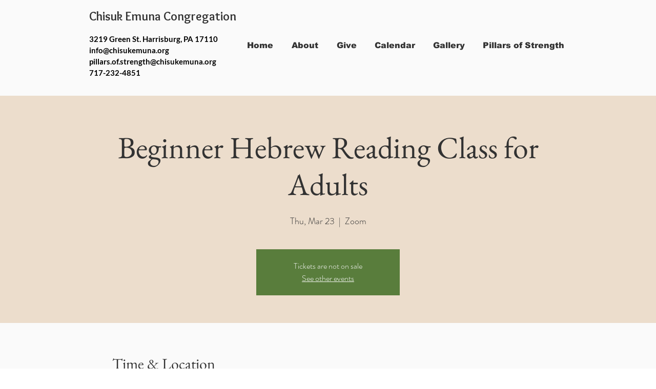

--- FILE ---
content_type: application/javascript
request_url: https://static.parastorage.com/services/events-details-page/1.727.0/details-pageViewerWidgetNoCss.bundle.min.js
body_size: 132529
content:
!function(e,t){"object"==typeof exports&&"object"==typeof module?module.exports=t(require("@wix/image-kit"),require("react"),require("react-dom"),require("lodash")):"function"==typeof define&&define.amd?define(["imageClientApi","react","reactDOM","lodash"],t):"object"==typeof exports?exports["details-pageViewerWidgetNoCss"]=t(require("@wix/image-kit"),require("react"),require("react-dom"),require("lodash")):e["details-pageViewerWidgetNoCss"]=t(e.__imageClientApi__,e.React,e.ReactDOM,e._)}("undefined"!=typeof self?self:this,(e,t,r,n)=>(()=>{var o,i,a,s,l,c={279(e,t,r){"use strict";var n,o,i,a,s,l,c,u,d;r.d(t,{KY:()=>o,zu:()=>n}),function(e){e.FEE_ADDED="FEE_ADDED",e.FEE_INCLUDED="FEE_INCLUDED",e.FEE_ADDED_AT_CHECKOUT="FEE_ADDED_AT_CHECKOUT"}(n||(n={})),function(e){e.SALE_SCHEDULED="SALE_SCHEDULED",e.SALE_STARTED="SALE_STARTED",e.SALE_ENDED="SALE_ENDED"}(o||(o={})),function(e){e.INCLUDE_HIDDEN_NOT_ON_SALE="INCLUDE_HIDDEN_NOT_ON_SALE"}(i||(i={})),function(e){e.STANDARD="STANDARD",e.DONATION="DONATION"}(a||(a={})),function(e){e.POLICY="POLICY",e.DASHBOARD="DASHBOARD"}(s||(s={})),function(e){e.ASC="ASC",e.DESC="DESC"}(l||(l={})),function(e){e.VISIBLE="VISIBLE",e.HIDDEN="HIDDEN",e.FREE="FREE",e.PAID="PAID"}(c||(c={})),function(e){e.NONE="NONE",e.EVENT_CREATED_DESC="EVENT_CREATED_DESC",e.EVENT_CREATED_ASC="EVENT_CREATED_ASC"}(u||(u={})),function(e){e.UNKNOWN="UNKNOWN",e.ANONYMOUS_VISITOR="ANONYMOUS_VISITOR",e.MEMBER="MEMBER",e.WIX_USER="WIX_USER",e.APP="APP"}(d||(d={}))},445(e,t,r){"use strict";r.d(t,{y:()=>n});const n=(0,r(80948).Ay)({resolved:{},chunkName:()=>"seating-plan-modal",isReady(e){const t=this.resolve(e);return!0===this.resolved[t]&&!!r.m[t]},importAsync:()=>Promise.all([r.e(5995),r.e(3521),r.e(1557),r.e(8941),r.e(3428),r.e(8060),r.e(9020),r.e(783),r.e(1664)]).then(r.bind(r,48328)),requireAsync(e){const t=this.resolve(e);return this.resolved[t]=!1,this.importAsync(e).then(e=>(this.resolved[t]=!0,e))},requireSync(e){const t=this.resolve(e);return r(t)},resolve:()=>48328})},619(e,t,r){e.exports=r(96920)},1148(e,t,r){var n=r(24518),o=r(11618),i=Object.hasOwnProperty,a=Object.create(null);for(var s in n)i.call(n,s)&&(a[n[s]]=s);var l=e.exports={to:{},get:{}};function c(e,t,r){return Math.min(Math.max(t,e),r)}function u(e){var t=Math.round(e).toString(16).toUpperCase();return t.length<2?"0"+t:t}l.get=function(e){var t,r;switch(e.substring(0,3).toLowerCase()){case"hsl":t=l.get.hsl(e),r="hsl";break;case"hwb":t=l.get.hwb(e),r="hwb";break;default:t=l.get.rgb(e),r="rgb"}return t?{model:r,value:t}:null},l.get.rgb=function(e){if(!e)return null;var t,r,o,a=[0,0,0,1];if(t=e.match(/^#([a-f0-9]{6})([a-f0-9]{2})?$/i)){for(o=t[2],t=t[1],r=0;r<3;r++){var s=2*r;a[r]=parseInt(t.slice(s,s+2),16)}o&&(a[3]=parseInt(o,16)/255)}else if(t=e.match(/^#([a-f0-9]{3,4})$/i)){for(o=(t=t[1])[3],r=0;r<3;r++)a[r]=parseInt(t[r]+t[r],16);o&&(a[3]=parseInt(o+o,16)/255)}else if(t=e.match(/^rgba?\(\s*([+-]?\d+)(?=[\s,])\s*(?:,\s*)?([+-]?\d+)(?=[\s,])\s*(?:,\s*)?([+-]?\d+)\s*(?:[,|\/]\s*([+-]?[\d\.]+)(%?)\s*)?\)$/)){for(r=0;r<3;r++)a[r]=parseInt(t[r+1],0);t[4]&&(t[5]?a[3]=.01*parseFloat(t[4]):a[3]=parseFloat(t[4]))}else{if(!(t=e.match(/^rgba?\(\s*([+-]?[\d\.]+)\%\s*,?\s*([+-]?[\d\.]+)\%\s*,?\s*([+-]?[\d\.]+)\%\s*(?:[,|\/]\s*([+-]?[\d\.]+)(%?)\s*)?\)$/)))return(t=e.match(/^(\w+)$/))?"transparent"===t[1]?[0,0,0,0]:i.call(n,t[1])?((a=n[t[1]])[3]=1,a):null:null;for(r=0;r<3;r++)a[r]=Math.round(2.55*parseFloat(t[r+1]));t[4]&&(t[5]?a[3]=.01*parseFloat(t[4]):a[3]=parseFloat(t[4]))}for(r=0;r<3;r++)a[r]=c(a[r],0,255);return a[3]=c(a[3],0,1),a},l.get.hsl=function(e){if(!e)return null;var t=e.match(/^hsla?\(\s*([+-]?(?:\d{0,3}\.)?\d+)(?:deg)?\s*,?\s*([+-]?[\d\.]+)%\s*,?\s*([+-]?[\d\.]+)%\s*(?:[,|\/]\s*([+-]?(?=\.\d|\d)(?:0|[1-9]\d*)?(?:\.\d*)?(?:[eE][+-]?\d+)?)\s*)?\)$/);if(t){var r=parseFloat(t[4]);return[(parseFloat(t[1])%360+360)%360,c(parseFloat(t[2]),0,100),c(parseFloat(t[3]),0,100),c(isNaN(r)?1:r,0,1)]}return null},l.get.hwb=function(e){if(!e)return null;var t=e.match(/^hwb\(\s*([+-]?\d{0,3}(?:\.\d+)?)(?:deg)?\s*,\s*([+-]?[\d\.]+)%\s*,\s*([+-]?[\d\.]+)%\s*(?:,\s*([+-]?(?=\.\d|\d)(?:0|[1-9]\d*)?(?:\.\d*)?(?:[eE][+-]?\d+)?)\s*)?\)$/);if(t){var r=parseFloat(t[4]);return[(parseFloat(t[1])%360+360)%360,c(parseFloat(t[2]),0,100),c(parseFloat(t[3]),0,100),c(isNaN(r)?1:r,0,1)]}return null},l.to.hex=function(){var e=o(arguments);return"#"+u(e[0])+u(e[1])+u(e[2])+(e[3]<1?u(Math.round(255*e[3])):"")},l.to.rgb=function(){var e=o(arguments);return e.length<4||1===e[3]?"rgb("+Math.round(e[0])+", "+Math.round(e[1])+", "+Math.round(e[2])+")":"rgba("+Math.round(e[0])+", "+Math.round(e[1])+", "+Math.round(e[2])+", "+e[3]+")"},l.to.rgb.percent=function(){var e=o(arguments),t=Math.round(e[0]/255*100),r=Math.round(e[1]/255*100),n=Math.round(e[2]/255*100);return e.length<4||1===e[3]?"rgb("+t+"%, "+r+"%, "+n+"%)":"rgba("+t+"%, "+r+"%, "+n+"%, "+e[3]+")"},l.to.hsl=function(){var e=o(arguments);return e.length<4||1===e[3]?"hsl("+e[0]+", "+e[1]+"%, "+e[2]+"%)":"hsla("+e[0]+", "+e[1]+"%, "+e[2]+"%, "+e[3]+")"},l.to.hwb=function(){var e=o(arguments),t="";return e.length>=4&&1!==e[3]&&(t=", "+e[3]),"hwb("+e[0]+", "+e[1]+"%, "+e[2]+"%"+t+")"},l.to.keyword=function(e){return a[e.slice(0,3)]}},1226(e,t,r){"use strict";var n;r.d(t,{I:()=>n}),function(e){e.primary="primary",e.secondary="secondary",e.link="link",e.primaryLink="primaryLink"}(n||(n={}))},1906(e,t,r){"use strict";r.d(t,{A:()=>i});var n=r(23224),o=r(99805);function i(e,t){if(t&&("object"==(0,n.A)(t)||"function"==typeof t))return t;if(void 0!==t)throw new TypeError("Derived constructors may only return object or undefined");return(0,o.A)(e)}},2334(e,t,r){"use strict";r.d(t,{Me:()=>o,xe:()=>n});let n=function(e){return e.RSVP_CLOSED="RSVP_CLOSED",e.GUEST_LIMIT_REACHED="GUEST_LIMIT_REACHED",e.WAITING_LIST_UNAVAILABLE="WAITING_LIST_UNAVAILABLE",e.GUEST_ALREADY_REGISTERED="GUEST_ALREADY_REGISTERED",e.MEMBER_ALREADY_REGISTERED="MEMBER_ALREADY_REGISTERED",e.UNEXPECTED_RSVP_RESPONSE="UNEXPECTED_RSVP_RESPONSE",e.UNKNOWN_REGISTRATION_ERROR="UNKNOWN_REGISTRATION_ERROR",e}({}),o=function(e){return e.SUCCESS="success",e.ERROR="error",e.PENDING="pending",e.EXPIRED="expired",e.CANCELED="canceled",e}({})},2396(e,t,r){"use strict";var n=r(80261),o={childContextTypes:!0,contextType:!0,contextTypes:!0,defaultProps:!0,displayName:!0,getDefaultProps:!0,getDerivedStateFromError:!0,getDerivedStateFromProps:!0,mixins:!0,propTypes:!0,type:!0},i={name:!0,length:!0,prototype:!0,caller:!0,callee:!0,arguments:!0,arity:!0},a={$$typeof:!0,compare:!0,defaultProps:!0,displayName:!0,propTypes:!0,type:!0},s={};function l(e){return n.isMemo(e)?a:s[e.$$typeof]||o}s[n.ForwardRef]={$$typeof:!0,render:!0,defaultProps:!0,displayName:!0,propTypes:!0},s[n.Memo]=a;var c=Object.defineProperty,u=Object.getOwnPropertyNames,d=Object.getOwnPropertySymbols,p=Object.getOwnPropertyDescriptor,f=Object.getPrototypeOf,E=Object.prototype;e.exports=function e(t,r,n){if("string"!=typeof r){if(E){var o=f(r);o&&o!==E&&e(t,o,n)}var a=u(r);d&&(a=a.concat(d(r)));for(var s=l(t),m=l(r),g=0;g<a.length;++g){var h=a[g];if(!(i[h]||n&&n[h]||m&&m[h]||s&&s[h])){var y=p(r,h);try{c(t,h,y)}catch(e){}}}}return t}},2400(e,t,r){"use strict";r.r(t),r.d(t,{classes:()=>o,cssStates:()=>c,keyframes:()=>i,layers:()=>a,namespace:()=>n,st:()=>d,stVars:()=>s,style:()=>u,vars:()=>l});var n="oVnB0Hb",o={root:"svMhu1a",affixIcon:"s__90jmxL","prefix-icon":"sQdPAmE","suffix-icon":"sT9pQp6"},i={},a={},s={},l={"wix-color-8":"--wix-color-8","wix-color-5":"--wix-color-5","wix-color-29":"--wix-color-29","wst-links-and-actions-color-rgb":"--wst-links-and-actions-color-rgb","wst-paragraph-2-color-rgb":"--wst-paragraph-2-color-rgb","wst-system-disabled-color-rgb":"--wst-system-disabled-color-rgb","wix-ui-tpa-text-button-main-text-color":"--wix-ui-tpa-text-button-main-text-color","wix-ui-tpa-text-button-main-text-font":"--wix-ui-tpa-text-button-main-text-font","wix-ui-tpa-text-button-background-color":"--wix-ui-tpa-text-button-background-color","wix-ui-tpa-text-button-background-color-internal":"--TextButton2844309540-wix-ui-tpa-text-button-background-color-internal","wix-ui-tpa-button-hover-text-font-text-decoration":"--TextButton2844309540-wix-ui-tpa-button-hover-text-font-text-decoration"},c=r.stc.bind(null,n),u=r.sts.bind(null,n),d=u},2768(e,t,r){"use strict";function n(e){return(t,r)=>e.map(t,()=>r)}function o(e){const t=n(e);return e=>t(e,void 0)}r.d(t,{Pg:()=>o,as:()=>n})},3412(e,t,r){"use strict";r.d(t,{g:()=>h});var n=r(43425);const o={columnCount:1,columns:1,fontWeight:1,lineHeight:1,opacity:1,zIndex:1,zoom:1},i=(e,t)=>(Array.isArray(t)?t:[t]).reduce((t,r)=>{const n=e[r];return void 0!==n?Object.assign(t,{[r]:n}):t},{}),a=(e,t)=>e&&t&&Object.keys(t).forEach(r=>{const n=r,i=t[n];void 0!==i?e.style[n]=((e,t)=>"number"!=typeof t||o[e]?t.toString():`${t}px`)(n,i):e.style.removeProperty(n)}),s=(e,t,r)=>{if(!e.targetWidth||!e.targetHeight||!e.imageData.uri)return{uri:"",css:{},transformed:!1};const{imageData:o}=e,a=e.displayMode||n.fittingTypes.SCALE_TO_FILL,s=Object.assign(i(o,["upscaleMethod"]),i(e,["filters","encoding","allowFullGIFTransformation"]),e.quality||o.quality,{hasAnimation:e?.hasAnimation||o?.hasAnimation}),u=e.imageData.devicePixelRatio||t.devicePixelRatio,d=c(u),p=Object.assign(i(o,["width","height","crop","name","focalPoint"]),{id:o.uri}),f={width:e.targetWidth,height:e.targetHeight,htmlTag:r||"img",pixelAspectRatio:d,alignment:e.alignType||n.alignTypes.CENTER},E=(0,n.getData)(a,p,f,s);return E.uri=l(E.uri,t.staticMediaUrl,t.mediaRootUrl),E},l=(e,t,r)=>{if(/(^https?)|(^data)|(^blob)|(^\/\/)/.test(e))return e;let n=`${t}/`;return e&&(/^micons\//.test(e)?n=r:"ico"===/[^.]+$/.exec(e)?.[0]&&(n=n.replace("media","ficons"))),n+e},c=e=>{const t=window.location.search.split("&").map(e=>e.split("=")).find(e=>e[0]?.toLowerCase().includes("devicepixelratio"));return(t?.[1]?Number(t[1]):null)||e||1},u=e=>e.getAttribute("src");const d={measure:function(e,t,r,{containerElm:n,bgEffect:o="none",sourceSets:i},a){const s=r.image,l=r[e],c=(d=a.getScreenHeightOverride?.(),d||document.documentElement.clientHeight||window.innerHeight||0);var d;const p=n?.dataset.mediaHeightOverrideType,f=o&&"none"!==o||i&&i.some(e=>e.scrollEffect),E=n&&f?n:l,m=window.getComputedStyle(l).getPropertyValue("--bg-scrub-effect"),{width:g,height:h}=a.getMediaDimensionsByEffect?.(m||o,E.offsetWidth,E.offsetHeight,c)||{width:l.offsetWidth,height:l.offsetHeight};if(i&&(t.sourceSetsTargetHeights=function(e,t,r,n,o){const i={};return e.forEach(({mediaQuery:e,scrollEffect:a})=>{i[e]=o.getMediaDimensionsByEffect?.(a,t,r,n).height||r}),i}(i,E.offsetWidth,E.offsetHeight,c,a)),!s)return;const y=u(s);m&&(t.top=.5*(l.offsetHeight-h),t.left=.5*(l.offsetWidth-g)),t.width=g,t.height=function(e,t){return"fixed"===t||"viewport"===t?document.documentElement.clientHeight+80:e}(h,p),t.screenHeight=c,t.imgSrc=y,t.boundingRect=l.getBoundingClientRect(),t.mediaHeightOverrideType=p,t.srcset=s.srcset},patch:function(e,t,r,o,i,l,c,u,d,p){if(!Object.keys(t).length)return;const{imageData:f}=o,E=r[e],m=r.image;d&&(f.devicePixelRatio=1);const g=o.targetScale||1,h=i.isExperimentOpen?.("specs.thunderbolt.allowFullGIFTransformation"),y={...o,...!o.skipMeasure&&{targetWidth:(t.width||0)*g,targetHeight:(t.height||0)*g},displayMode:f.displayMode,allowFullGIFTransformation:h},T=s(y,l,"img"),N=T?.css?.img||{},A=function(e,t,r,n,o){const i=function(e,t=1){return 1!==t?{...e,width:"100%",height:"100%"}:e}(t,n);if(o&&(delete i.height,i.width="100%"),!e)return i;const a={...i};return"fill"===r?(a.position="absolute",a.top="0"):"fit"===r&&(a.height="100%"),"fixed"===e&&(a["will-change"]="transform"),a.objectPosition&&(a.objectPosition=t.objectPosition.replace(/(center|bottom)$/,"top")),a}(t.mediaHeightOverrideType,N,f.displayMode,g,u);a(m,A),(t.top||t.left)&&a(E,{top:`${t.top}px`,left:`${t.left}px`});const b=T?.uri||"",v=f?.hasAnimation||o?.hasAnimation,S=function(e,t,r){const{sourceSets:n}=t;if(!n||!n.length)return;const o={};return n.forEach(({mediaQuery:n,crop:i,focalPoint:a})=>{const l={...t,targetHeight:(e.sourceSetsTargetHeights||{})[n]||0,imageData:{...t.imageData,crop:i,focalPoint:a}},c=s(l,r,"img");o[n]=c.uri||""}),o}(t,y,l);if(p&&(m.dataset.ssrSrcDone="true"),o.isLQIP&&o.lqipTransition&&!("transitioned"in E.dataset)&&(E.dataset.transitioned="",m.complete?m.onload=function(){m.dataset.loadDone=""}:m.onload=function(){m.complete?m.dataset.loadDone="":m.onload=function(){m.dataset.loadDone=""}}),c){((e,t)=>(0,n.getFileExtension)(e)===n.fileType.GIF||(0,n.getFileExtension)(e)===n.fileType.WEBP&&t)(f.uri,v)?(m.setAttribute("fetchpriority","low"),m.setAttribute("loading","lazy"),m.setAttribute("decoding","async")):m.setAttribute("fetchpriority","high"),m.currentSrc!==b&&m.setAttribute("src",b);t.srcset&&!t.srcset.split(", ").some(e=>e.split(" ")[0]===b)&&m.setAttribute("srcset",b),r.picture&&y.sourceSets&&Array.from(r.picture.querySelectorAll("source")).forEach(e=>{const t=e.media||"",r=S?.[t];e.srcset!==r&&e.setAttribute("srcset",r||"")})}}},p={parallax:"ImageParallax",fixed:"ImageReveal"};const f=function(e,t,r){return class extends r.HTMLElement{constructor(){super(),this.childListObserver=null,this.timeoutId=null}attributeChangedCallback(e,t){t&&this.reLayout()}connectedCallback(){t.disableImagesLazyLoading?this.reLayout():this.observeIntersect()}disconnectedCallback(){this.unobserveResize(),this.unobserveIntersect(),this.unobserveChildren()}static get observedAttributes(){return["data-image-info"]}reLayout(){const n={},o={},i=this.getAttribute("id"),a=JSON.parse(this.dataset.imageInfo||""),s="true"===this.dataset.isResponsive,{bgEffectName:l}=this.dataset,{scrollEffect:c}=a.imageData,{sourceSets:f}=a,E=l||c&&p[c];f&&f.length&&f.forEach(e=>{e.scrollEffect&&(e.scrollEffect=p[e.scrollEffect])}),n[i]=this,a.containerId&&(n[a.containerId]=r.document.getElementById(`${a.containerId}`));const m=a.containerId?n[a.containerId]:void 0;if(n.image=this.querySelector("img"),n.picture=this.querySelector("picture"),!n.image){const e=this;return void this.observeChildren(e)}this.unobserveChildren(),this.observeChildren(this),e.mutationService.measure(()=>{d.measure(i,o,n,{containerElm:m,bgEffect:E,sourceSets:f},e)});const g=(r,l)=>{e.mutationService.mutate(()=>{d.patch(i,o,n,a,e,t,r,s,E,l)})},h=n.image,y=this.dataset.hasSsrSrc&&!h.dataset.ssrSrcDone;!u(h)||y?g(!0,!0):this.debounceImageLoad(g)}debounceImageLoad(e){clearTimeout(this.timeoutId),this.timeoutId=r.setTimeout(()=>{e(!0)},250),e(!1)}observeResize(){e.resizeService?.observe(this)}unobserveResize(){e.resizeService?.unobserve(this)}observeIntersect(){e.intersectionService?.observe(this)}unobserveIntersect(){e.intersectionService?.unobserve(this)}observeChildren(e){this.childListObserver||(this.childListObserver=new r.MutationObserver(()=>{this.reLayout()})),this.childListObserver.observe(e,{childList:!0})}unobserveChildren(){this.childListObserver&&(this.childListObserver.disconnect(),this.childListObserver=null)}}};var E=r(17709),m=r.n(E);const g=()=>{try{return"true"===new URL(window.location.href).searchParams.get("disableLazyLoading")}catch{return!1}};function h(e={},t=null,r={}){if("undefined"==typeof window)return;const n={staticMediaUrl:"https://static.wixstatic.com/media",mediaRootUrl:"https://static.wixstatic.com",experiments:{},devicePixelRatio:/iemobile/i.test(navigator.userAgent)?Math.round(window.screen.availWidth/(window.screen.width||window.document.documentElement.clientWidth)):window.devicePixelRatio,disableImagesLazyLoading:g(),...r},o=function(e,t){const r="wow-image";if(void 0===(e=e||window).customElements.get(r)){let n,o;return e.ResizeObserver&&(n=new e.ResizeObserver(e=>e.map(e=>e.target.reLayout()))),e.IntersectionObserver&&(o=new IntersectionObserver(e=>e.map(e=>{if(e.isIntersecting){const t=e.target;t.unobserveIntersect(),t.observeResize()}return e}),{rootMargin:"150% 100%"})),function(i){const a=f({resizeService:n,intersectionService:o,mutationService:m(),...t},i,e);e.customElements.define(r,a)}}}(t,e);o&&o(n)}},3563(e,t,r){"use strict";r.d(t,{a:()=>M});var n=r(16307),o=r(70119),i=r(97282),a=r(99173),s=r(41613),l=r(65054),c=r(97821),u=r(92895),d=r(45786),p=r(16199);const f=[l.A.APP_EMBED,l.A.AUDIO,l.A.BUTTON,l.A.CODE_BLOCK,l.A.DIVIDER,l.A.EMBED,l.A.EXTERNAL,l.A.FILE,l.A.GALLERY,l.A.GIF,l.A.HEADING,l.A.HTML,l.A.IMAGE,l.A.LINK_PREVIEW,l.A.PARAGRAPH,l.A.POLL,l.A.VIDEO],E=e=>t=>{const r=[];var n;return(n=(t,n)=>{e(t,n)&&r.push(t)},({nodes:e})=>{const t=(e,t)=>e.map((e,r,n)=>[e,{parents:t,previousSibling:n[r-1]}]);let r=t(e??[],[]);for(;r.length;){const[e,o]=r.shift();n(e,o);const i=[e,...o.parents];r=[...t(e.nodes||[],i),...r]}})(t),r},m=e=>{return t=e.type,[l.A.APP_EMBED,l.A.AUDIO,l.A.BUTTON,l.A.DIVIDER,l.A.EMBED,l.A.EXTERNAL,l.A.FILE,l.A.GALLERY,l.A.GIF,l.A.HTML,l.A.IMAGE,l.A.LINK_PREVIEW,l.A.POLL,l.A.VIDEO].includes(t);var t},g=e=>{return t=e.type,[l.A.CODE_BLOCK,l.A.HEADING,l.A.PARAGRAPH].includes(t);var t},h=e=>e.type===l.A.PARAGRAPH&&0===e.nodes?.length,y=e=>e.type===l.A.TEXT,T=e=>e.id,N=e=>(0,u.o)(e).map(({textData:e})=>e?.text??"").get().flat().join("").split(" ").filter(e=>""!==e),A=e=>(0,u.o)(e).map(({textData:e})=>e?.text?.length??0).get().flat().reduce((e,t)=>e+t,0),b=(0,o.L3)(N,n.Ej),v=e=>(0,o.Fs)([e,e],a.wu(b,T)),S=(e,t)=>{if(b(e)===t)return e;const r=N(e).slice(0,t).join(" ").length,n=e.nodes?.filter(y).map(A)??[],o=n.reduce(([e,t],r)=>[[...e,Math.min(r,t)],Math.max(t-r,0)],[[],r])[0],i=e=>o[e]>0&&o[e]<n[e]||o[e]>0&&0===o[e+1],a=e.nodes?.filter(y).map((e,t)=>({...e,textData:{...e.textData,decorations:e.textData?.decorations??[],text:e.textData?.text?.slice(0,o[t]).concat(i(t)?"\u2026":"")??""}})).filter(e=>e.textData?.text?.length)??[];return{...e,nodes:a}},I=e=>!h(e)&&f.includes(e.type),_=e=>t=>(0,o.Fs)((0,u.o)(t.nodes??[]).filter((0,c.Uo)([g,(0,i.AU)(h)])).get(),n.Tj(v),(e=>t=>t.reduce(([e,t],[r,n])=>[[...e,[r,Math.min(t,n)]],Math.max(t-n,0)],[[],e])[0])(e),p.P,(e=>t=>(0,d.J)(e).filter(e=>Object.keys(t).includes(e.id)).set(e=>0===t[e.id]?[]:[S(e,t[e.id])]))(t)),O=e=>t=>(0,d.J)(e).set(e=>t.includes(e.id)?[]:[e]),R=e=>(0,d.J)(e).filter(e=>[l.A.LIST_ITEM,l.A.ORDERED_LIST,l.A.BULLETED_LIST,l.A.BLOCKQUOTE,l.A.TABLE,l.A.COLLAPSIBLE_LIST].includes(e.type)).set(e=>0===e.nodes?.length||e.type===l.A.LIST_ITEM&&e.nodes.every(e=>0===e.nodes.length)?[]:[e]),D=e=>(0,d.J)(e).filter(e=>[l.A.COLLAPSIBLE_ITEM_TITLE,l.A.COLLAPSIBLE_ITEM_BODY].includes(e.type)).set(e=>e.nodes&&0!==e.nodes.length?[e]:[]),C=e=>(0,d.J)(e).filter(e=>e.type===l.A.COLLAPSIBLE_ITEM).set(e=>{if(!e.nodes||0===e.nodes.length)return[];return t=e,Boolean(t.nodes&&t.nodes.some(e=>e.type===l.A.COLLAPSIBLE_ITEM_TITLE)&&t.nodes.some(e=>e.type===l.A.COLLAPSIBLE_ITEM_BODY))?[e]:[];var t}),L=e=>(0,d.J)(e).filter(e=>e.type===l.A.COLLAPSIBLE_LIST).set(e=>e.nodes&&0!==e.nodes?.length?[e]:[]),w=e=>(0,o.Fs)(e,D,C,L),P=e=>(0,d.J)(e).filter(e=>[l.A.TABLE_ROW,l.A.COLLAPSIBLE_ITEM].includes(e.type)).set(e=>e.nodes?.every(e=>0===e.nodes?.length)?[]:[e]),x=e=>(0,o.Fs)(e,E((e,{previousSibling:t})=>!!(h(e)&&t&&h(t))),e=>e.map(T),O(e)),M=(e,t,r)=>{const{nodeCount:n,wordCount:i,maxPlugins:a}=(e=>({nodeCount:1/0,wordCount:1/0,maxPlugins:1/0,...e}))(t),[l,c]=(e=>{const t=new Set;return[(0,d.J)(e).filter(e=>!e.id&&!y(e)).set(e=>{const r=(0,s.$)();return t.add(r),[{...e,id:r}]}),t]})(e),p=(0,o.Fs)(l,(f=a,e=>(0,o.Fs)((0,u.o)(e?.nodes??[]).filter(m).map(T).get().slice(f),O(e))),((e,t)=>r=>(0,o.Fs)(r,E(t),t=>t.slice(e).map(T),O(r)))(n,r?.selectCountableNodes||I),_(i),P,R,w,r?.keepEmptyParagraphs?o.D_:x);var f;return((e,t)=>(0,d.J)(e).filter(e=>t.has(e.id)).set(e=>[{...e,id:""}]))(p,c)}},3575(e,t,r){"use strict";var n;r.d(t,{T:()=>R}),function(e){e[e.Facebook=0]="Facebook",e[e.Twitter=1]="Twitter",e[e.LinkedIn=2]="LinkedIn"}(n||(n={}));var o=r(44851),i=r(36784),a=r(94493),s=r(33037),l=r(55530),c=r.n(l),u=r(60751),d=r.n(u),p=r(59905),f=r(87618);const E=(e,t,r)=>{const o=(e=>Object.entries(e).map(e=>{let[t,r]=e;return`${t}=${encodeURIComponent(r)}`}).join("&"))({[e===n.Facebook?"quote":"text"]:m(e,r)});switch(e){case n.Facebook:default:return`https://www.facebook.com/sharer/sharer.php?u=${t}&${o}`;case n.Twitter:return`https://twitter.com/intent/tweet?url=${t}&${o}`;case n.LinkedIn:return`https://www.linkedin.com/shareArticle?mini=true&url=${encodeURIComponent(t)}`}},m=(e,t)=>{switch(e){case n.Facebook:default:return t("facebookShareTitle");case n.LinkedIn:return t("linkedInShareTitle");case n.Twitter:return t("twitterShareTitle")}};var g=r(81414),h=r.n(g);const y=e=>{let{size:t,...r}=e;return d().createElement("svg",h()({viewBox:"0 0 9 16",fill:"currentColor",width:t||"9",height:t||"16"},r),d().createElement("path",{d:"M5.39324257,16 L5.39324257,8.70173788 L7.84309113,8.70173788 L8.20960391,5.85761755 L5.39324257,5.85761755 L5.39324257,4.04152086 C5.39324257,3.21816097 5.62190137,2.65686476 6.80283471,2.65686476 L8.30887758,2.65639427 L8.30887758,0.112447437 C8.04822537,0.077631076 7.15429176,0 6.11450584,0 C3.94271768,0 2.45596495,1.32584468 2.45596495,3.75969653 L2.45596495,5.85761755 L-1.0658141e-13,5.85761755 L-1.0658141e-13,8.70173788 L2.45596495,8.70173788 L2.45596495,16 L5.39324257,16 Z",fill:"currentColor",fillRule:"evenodd"}))},T=e=>{let{size:t,...r}=e;return d().createElement("svg",h()({viewBox:"0 0 19 16",fill:"currentColor",width:t||"19",height:t||"16"},r),d().createElement("path",{d:"M2.30367607,0.025974026 C3.49850532,0.025974026 4.46947897,0.885212121 4.46947897,1.94130736 C4.46947897,2.99987879 3.49850532,3.85911688 2.30367607,3.85911688 C1.10464953,3.85911688 0.13647407,2.99987879 0.13647407,1.94130736 C0.13647407,0.885212121 1.10464953,0.025974026 2.30367607,0.025974026 L2.30367607,0.025974026 Z M0.433082736,15.9491169 L4.17287031,15.9491169 L4.17287031,5.31387879 L0.433082736,5.31387879 L0.433082736,15.9491169 Z M6.51467968,5.31325974 L10.0963692,5.31325974 L10.0963692,6.76554545 L10.1467367,6.76554545 C10.6448154,5.92983117 11.8634294,5.04830736 13.680857,5.04830736 C17.4612184,5.04830736 18.159368,7.25087879 18.159368,10.1158312 L18.159368,15.9484978 L14.427975,15.9484978 L14.427975,10.776974 C14.427975,9.54259307 14.4013922,7.95659307 12.4874268,7.95659307 C10.5426813,7.95659307 10.2460727,9.29992641 10.2460727,10.6865931 L10.2460727,15.9484978 L6.51467968,15.9484978 L6.51467968,5.31325974 Z",fill:"currentColor",fillRule:"evenodd"}))},N=e=>{let{width:t,height:r}=e;return d().createElement("svg",{xmlns:"http://www.w3.org/2000/svg",width:t,height:r,viewBox:"0 0 151 142",fill:"currentColor"},d().createElement("path",{d:"M1.24023 0.800049L59.1504 78.2401L0.870117 141.2H13.9902L65.0098 86.08L106.24 141.2H150.88L89.71 59.4101L143.96 0.810049H130.84L83.8496 51.5801L45.8799 0.810049H1.24023V0.800049ZM20.5303 10.46H41.04L131.59 131.53H111.08L20.5303 10.46Z",fill:"currentColor"}))};var A=r(16969),b=r(21772),v=r(36185),S=r(37232);const{Facebook:I,LinkedIn:_,Twitter:O}=n,R=e=>{var t;let{page:r,margin:l}=e;const{t:u}=(0,s.B)(),{shareEvent:m}=(0,A.w0)(),g=(0,A.tQ)(),h=(0,A.GV)(b.Zc),R=(0,A.GV)(p.se),D=null!=(t=h.eventPageUrl)&&t.base?(0,i.Bp)(h):function(e,t,r){void 0===e&&(e="");const n=`${e}/${t.slug}`;if(r.isEnabled){const e=r.currentLanguage;return(0,f.O$)(n,{lang:e})}return n}(g,h,R),C=((e,t)=>({[n.Facebook]:E(n.Facebook,e,t),[n.LinkedIn]:E(n.LinkedIn,e,t),[n.Twitter]:E(n.Twitter,e,t)}))(D,u),L=()=>{m({buttonName:a.A8.FACEBOOK,origin:r})},w=()=>{m({buttonName:a.A8.X,origin:r})},P=()=>{m({buttonName:a.A8.LINKEDIN,origin:r})},x={[I]:{width:"19",height:"16"},[O]:{width:"19",height:"16"},[_]:{width:"19",height:"16"}};return d().createElement("div",{className:c()(S.A.shareIcons,v.A.socialShare),"data-hook":"social-share"},d().createElement("a",{target:"_blank",href:C[I],className:S.A.shareIcon,"data-hook":"social-share-icon-facebook",tabIndex:0,"aria-label":u("a11y.shareButtonLabel",{button:"Facebook"}),rel:"noreferrer",onClick:L,onKeyPress:(0,o.s4)(L)},d().createElement(y,x[I])),d().createElement("a",{target:"_blank",href:C[O],className:S.A.shareIcon,"data-hook":"social-share-icon-twitter",style:{margin:`0 ${l||30}px`},tabIndex:0,"aria-label":u("a11y.shareButtonLabel",{button:"X"}),rel:"noreferrer",onClick:w,onKeyPress:(0,o.s4)(w)},d().createElement(N,x[O])),d().createElement("a",{target:"_blank",href:C[_],className:S.A.shareIcon,"data-hook":"social-share-icon-linkedin",tabIndex:0,"aria-label":u("a11y.shareButtonLabel",{button:"LinkedIn"}),rel:"noreferrer",onClick:P,onKeyPress:(0,o.s4)(P)},d().createElement(T,x[_])))}},5122(e,t,r){"use strict";r.d(t,{aN:()=>a,j_:()=>l});var n=r(60802),o=r(70119),i=r(22562);function a(e){return(t,r)=>n=>e.fromEither(t(n)?i.pG(n):i.kb(r(n)))}function s(e){return t=>(0,o.L3)(t,e.fromEither)}function l(e,t){const r=s(e),o=(0,n.Mi)(t);return(e,t)=>o(e,r(t))}},5196(e,t,r){"use strict";r.r(t),r.d(t,{classes:()=>o,cssStates:()=>c,keyframes:()=>i,layers:()=>a,namespace:()=>n,st:()=>d,stVars:()=>s,style:()=>u,vars:()=>l});var n="oCOUO3J",o={root:"siMWu15",srOnly:"sVLkpHb","sr-only":"skSopJ7"},i={},a={},s={},l={"wix-color-5":"--wix-color-5","wix-color-4":"--wix-color-4","wut-text-color":"--wut-text-color","wut-placeholder-color":"--wut-placeholder-color","wix-ui-tpa-text-main-text-color":"--wix-ui-tpa-text-main-text-color","wix-ui-tpa-text-main-text-font":"--wix-ui-tpa-text-main-text-font","primary-color":"--Text1576551540-primary-color","secondary-color":"--Text1576551540-secondary-color"},c=r.stc.bind(null,n),u=r.sts.bind(null,n),d=u},6094(e,t,r){"use strict";r.d(t,{Q:()=>n});var n;!function(e){e.NAME="name",e.EMAIL="email",e.FIRST_NAME="firstName",e.LAST_NAME="lastName",e.GUEST_NAMES="guestNames",e.ADDITIONAL_GUESTS="additionalGuests"}(n||(n={}))},6317(e,t,r){"use strict";r.d(t,{xY:()=>E,Xf:()=>g,vf:()=>m,a5:()=>d,j5:()=>T,Rc:()=>N,mS:()=>h,v4:()=>p,HA:()=>f,CI:()=>y});var n,o=r(54337),i=r(279),a=r(69417),s=r(85814);!function(e){e[e.WIX_FEE=0]="WIX_FEE"}(n||(n={}));var l=r(60671),c=r(40126),u=r(36095);const d=(e,t,r,n=!1)=>{if(e){if(n&&!e.appliesToDonations)return null;const o={type:e.type,name:e.name,rate:e.rate},i=Number(o.rate);return y(o.type)?(o.taxable=(0,u.r)(t,r),o.amount=(0,u.r)(t*i/100,r)):(o.taxable=(0,u.r)(100*t/(100+i),r),o.amount=(0,u.r)(t-Number(o.taxable.amount),r)),o}return null},p=e=>[s.z.FEE_ADDED,s.z.FEE_ADDED_AT_CHECKOUT,i.zu.FEE_ADDED,i.zu.FEE_ADDED_AT_CHECKOUT,a.ZU.FEE_ADDED_AT_CHECKOUT].includes(e),f=e=>[s.z.FEE_INCLUDED,s.z.FEE_INCLUDED,i.zu.FEE_INCLUDED,i.zu.FEE_INCLUDED].includes(e),E=e=>{const t=e.fees;return t?.find(({type:e})=>p(e))},m=e=>{const t=e.fees;return t?.find(({type:e})=>f(e))},g=(e,t)=>({type:e,amount:t,name:n.WIX_FEE,rate:(100*c.f8).toString()}),h=e=>Boolean(Number(e.tax?.amount.amount)),y=e=>[l.w.ADDED,l.w.ADDED_AT_CHECKOUT,o.w8.ADDED,o.w8.ADDED_AT_CHECKOUT].includes(e),T=e=>Boolean(Number(E(e)?.amount.amount)),N=e=>Boolean(Number(m(e)?.amount.amount))},6942(e,t,r){"use strict";r.d(t,{IJ:()=>c,NB:()=>s,VE:()=>u,kD:()=>a,pr:()=>l});var n=r(6094),o=r(47578),i=r(17186);const a=e=>e.currentMemberDetails,s=e=>!!a(e).id,l=e=>{var t;return null==(t=e.currentMemberDetails)?void 0:t.id},c=e=>{var t;const r=null==(t=e.memberRsvp)?void 0:t.rsvp;return s(e)&&r?(0,o.FE)(r)||{}:(0,i._1)(e)||{}},u=e=>{var t;if(!s(e))return{};const r=null==(t=e.memberRsvp)?void 0:t.rsvp,n=r?(0,o.MM)(r):void 0;return n?d(n):p(e)},d=e=>{const t={};return e.forEach(r=>{let{inputName:o,values:i,value:a}=r;const s=o.split("-")[0];s!==n.Q.GUEST_NAMES&&(s===n.Q.ADDITIONAL_GUESTS?t[o]={additionalGuests:a,guestNames:f(e)}:t[o]=a||i.length&&i||"")}),t},p=e=>{const{email:t="",firstName:r="",lastName:n=""}=e.currentMemberDetails;return{email:t,firstName:r,lastName:n}},f=e=>e.find(e=>e.inputName===n.Q.GUEST_NAMES).values.map(e=>{const t=e.split(" ");return{firstName:t[0],lastName:t[1]}})},7183(e){"use strict";e.exports="SECRET_DO_NOT_PASS_THIS_OR_YOU_WILL_BE_FIRED"},7532(e,t,r){"use strict";var n;r.d(t,{f:()=>n}),function(e){e[e.SCHEDULED=0]="SCHEDULED",e[e.STARTED=1]="STARTED",e[e.ENDED=2]="ENDED",e[e.CANCELED=3]="CANCELED",e[e.DRAFT=4]="DRAFT"}(n||(n={}))},7691(e,t,r){"use strict";r.r(t),r.d(t,{classes:()=>o,cssStates:()=>c,keyframes:()=>i,layers:()=>a,namespace:()=>n,st:()=>d,stVars:()=>s,style:()=>u,vars:()=>l});var n="oyIHqN7",o={root:"sFBFs2b","sr-only":"sbby2S5",image:"siF36bC",anonymousAvatar:"sNndLkU",textAvatar:"s__5XJNXN",srOnly:"s__6In7_t"},i={},a={},s={},l={},c=r.stc.bind(null,n),u=r.sts.bind(null,n),d=u},8500(e,t,r){e.exports=r(16252).memoize},8920(e,t,r){"use strict";r.d(t,{ez:()=>n,nG:()=>o});r(22562);function n(e,t){return r=>{const n=e.traverse(r);return(e,o)=>r.map(n(e,o),t.separate)}}function o(e,t){return r=>{const n=e.traverse(r);return(e,o)=>r.map(n(e,o),t.compact)}}},9384(e,t,r){"use strict";r.d(t,{$X:()=>k,$v:()=>_,Ak:()=>p,BC:()=>f,Cs:()=>u,HV:()=>w,Hs:()=>d,Ie:()=>s,J_:()=>l,KO:()=>M,Kv:()=>V,RE:()=>S,T9:()=>x,TS:()=>A,VN:()=>m,XK:()=>v,cs:()=>R,d5:()=>C,jK:()=>E,jk:()=>P,kI:()=>c,nZ:()=>D,of:()=>N,qu:()=>U,ue:()=>b,y1:()=>h,yO:()=>I});r(35323);var n=r(13669),o=r(70119),i=r(22562),a=(r(60632),r(20681));const s=i.rb,l=i.J_,c=(e,t)=>e<0||e>=t.length,u=e=>t=>[e,...t],d=u,p=e=>t=>[...t,e],f=p,E=(e,t,r)=>{if(l(r)){const n=i.aO(r);return n.splice(e,0,t),n}return[t]},m=(e,t,r)=>{if(r[e]===t)return r;{const n=i.aO(r);return n[e]=t,n}},g=e=>t=>{const r=Math.max(0,Math.floor(t)),n=[e(0)];for(let t=1;t<r;t++)n.push(e(t));return n},h=(e,t)=>e<=t?g(t=>e+t)(t-e+1):[e];function y(e,t){return t?e.concat(t):t=>t.concat(e)}const T=e=>t=>{const r=[e,t[0]];for(let n=1;n<t.length;n++)r.push(e,t[n]);return r},N=i.Gr,A=(e,t)=>S(e,(e,r,n)=>t(r,n)),b=e=>t=>r=>r.slice(1).reduce((r,n)=>e.concat(r,t(n)),t(r[0])),v=(e,t)=>_(e,(e,r,n)=>t(r,n)),S=(e,t)=>r=>r.reduce((e,r,n)=>t(n,e,r),e),I=e=>t=>r=>r.slice(1).reduce((r,n,o)=>e.concat(r,t(o+1,n)),t(0,r[0])),_=(e,t)=>r=>r.reduceRight((e,r,n)=>t(n,r,e),e),O=i.d5,R=e=>({show:t=>`[${t.map(e.show).join(", ")}]`}),D=e=>(0,n.ee)((t,r)=>t.length===r.length&&t.every((t,n)=>e.equals(t,r[n]))),C=(i.FR,O),L=i.RT,w=e=>e[e.length-1],P=e=>{const t=a.jk(e);return e=>e.reduce(t.concat)},x=e=>{const t=a.T9(e);return e=>e.reduce(t.concat)},M=e=>t=>t.reduce(e.concat),k=e=>{const t=M(e);return e=>(0,o.L3)((e=>t=>{const r=L(t);return l(r)?(0,o.Fs)(r,T(e),d(C(t))):t})(e),t)};function U(e,t){return void 0===t?d(e):(0,o.Fs)(t,d(e))}const V=(e,t)=>(0,o.Fs)(e,y([t]))},10145(e,t){!function(e){"use strict";e.stringify=function e(t){function r(e){return/[^\w-.]/.test(e)?e.replace(/[^\w-.]/g,function(e){return"$"===e?"!":(e=e.charCodeAt(0))<256?"*"+("00"+e.toString(16)).slice(-2):"**"+("0000"+e.toString(16)).slice(-4)}):e}var n;switch(typeof t){case"number":return isFinite(t)?"~"+t:"~null";case"boolean":return"~"+t;case"string":return"~'"+r(t);case"object":if(!t)return"~null";if(n=[],Array.isArray(t)){for(var o=0;o<t.length;o++)n[o]=e(t[o])||"~null";return"~("+(n.join("")||"~")+")"}for(var i in t)if(t.hasOwnProperty(i)){var a=e(t[i]);a&&n.push(r(i)+a)}return"~("+n.join("~")+")";default:return}};var t={true:!0,false:!1,null:null};e.parse=function(e){if(!e)return e;e=e.replace(/%(25)*27/g,"'");var r=0,n=e.length;function o(t){if(e.charAt(r)!==t)throw new Error("bad JSURL syntax: expected "+t+", got "+(e&&e.charAt(r)));r++}function i(){for(var t,o=r,i="";r<n&&"~"!==(t=e.charAt(r))&&")"!==t;)switch(t){case"*":o<r&&(i+=e.substring(o,r)),"*"===e.charAt(r+1)?(i+=String.fromCharCode(parseInt(e.substring(r+2,r+6),16)),o=r+=6):(i+=String.fromCharCode(parseInt(e.substring(r+1,r+3),16)),o=r+=3);break;case"!":o<r&&(i+=e.substring(o,r)),i+="$",o=++r;break;default:r++}return i+e.substring(o,r)}return function a(){var s,l,c;switch(o("~"),l=e.charAt(r)){case"(":if(r++,"~"===e.charAt(r))if(s=[],")"===e.charAt(r+1))r++;else do{s.push(a())}while("~"===e.charAt(r));else if(s={},")"!==e.charAt(r))do{s[i()]=a()}while("~"===e.charAt(r)&&++r);o(")");break;case"'":r++,s=i();break;default:for(c=r++;r<n&&/[^)~]/.test(e.charAt(r));)r++;var u=e.substring(c,r);if(/[\d\-]/.test(l))s=parseFloat(u);else if(void 0===(s=t[u]))throw new Error("bad value keyword: "+u)}return s}()},e.tryParse=function(t,r){try{return e.parse(t)}catch(e){return r}}}(t)},10148(e,t,r){"use strict";r.d(t,{PG:()=>E,T3:()=>u,Uw:()=>d,vV:()=>f});var n=r(36784),o=r(56527),i=r(69435),a=r(21772),s=r(24023),l=r(69282),c=r(61346);const u=e=>{const{grandTotal:{amount:t}}=(0,s.Y4)(e);return!e.checkoutOptions.options.premiumServices&&Number(t)>0},d=e=>{const t=(0,a.Zc)(e),r=(0,i.SG)(e),s=(0,c.oP)(e);return(0,n.Kq)(t)&&r.some(e=>{let{ticket:{id:t}}=e;const r=s.find(e=>e.id===t);return!(0,o.yl)(r)&&!(0,o.ud)(r)})},p=e=>{const t=(0,a.Zc)(e),r=(0,c.oP)(e),o=(0,l.Su)(e);return(0,n.Kq)(t)&&(0,c.H8)(r,o)},f=(e,t)=>(t?d(e):p(e))&&(e=>e.checkoutOptions.options.acceptCoupons)(e),E=(e,t)=>(t?d(e):p(e))&&(e=>e.checkoutOptions.options.acceptGiftCards)(e)},10490(e,t,r){"use strict";r.r(t),r.d(t,{classes:()=>o,cssStates:()=>c,keyframes:()=>i,layers:()=>a,namespace:()=>n,st:()=>d,stVars:()=>s,style:()=>u,vars:()=>l});var n="otAGgfO",o={root:"s_u3_TZ"},i={},a={},s={},l={},c=r.stc.bind(null,n),u=r.sts.bind(null,n),d=u},10758(e,t,r){"use strict";r.d(t,{d:()=>i});var n=r(60751),o=r(91110),i=function(){return(0,n.useContext)(o.LB)}},11111(e,t,r){"use strict";r.d(t,{Jx:()=>a,XN:()=>n,pQ:()=>o,xj:()=>i});const n="header",o="details",i="c9fa4cb6-396e-4d66-9624-0716f5b01f4a",a="558afc1d-0369-4366-9418-027c9d4b99db"},11567(e){e.exports=function(e){if(void 0===e)throw new ReferenceError("this hasn't been initialised - super() hasn't been called");return e},e.exports.__esModule=!0,e.exports.default=e.exports},11618(e,t,r){"use strict";var n=r(99346),o=Array.prototype.concat,i=Array.prototype.slice,a=e.exports=function(e){for(var t=[],r=0,a=e.length;r<a;r++){var s=e[r];n(s)?t=o.call(t,i.call(s)):t.push(s)}return t};a.wrap=function(e){return function(){return e(a(arguments))}}},12492(e,t,r){"use strict";r.d(t,{A:()=>o});var n=r(96492);function o(e,t){return function(e){if(Array.isArray(e))return e}(e)||function(e,t){var r=null==e?null:"undefined"!=typeof Symbol&&e[Symbol.iterator]||e["@@iterator"];if(null!=r){var n,o,i,a,s=[],l=!0,c=!1;try{if(i=(r=r.call(e)).next,0===t){if(Object(r)!==r)return;l=!1}else for(;!(l=(n=i.call(r)).done)&&(s.push(n.value),s.length!==t);l=!0);}catch(e){c=!0,o=e}finally{try{if(!l&&null!=r.return&&(a=r.return(),Object(a)!==a))return}finally{if(c)throw o}}return s}}(e,t)||(0,n.A)(e,t)||function(){throw new TypeError("Invalid attempt to destructure non-iterable instance.\nIn order to be iterable, non-array objects must have a [Symbol.iterator]() method.")}()}},12844(e,t,r){"use strict";r.d(t,{E:()=>s});var n=r(60751),o=r(5196),i=r(89197),a=r(14690);const s=e=>{const{typography:t=a.p.runningText,priority:r=a.y.primary,tagName:s,children:l,className:c,role:u,id:d,"aria-label":p,"aria-hidden":f,...E}=e,m=!!f&&"false"!==f;return n.createElement(i.UR,null,({mobile:i})=>n.createElement(n.Fragment,null,n.createElement(s||"span",{className:(0,o.st)(o.classes.root,{typography:t,priority:r,mobile:i},c),"aria-hidden":m||!!p,"aria-label":p,"data-hook":e["data-hook"],"data-mobile":i||null,role:u,id:d,...E},l),!m&&p?n.createElement("span",{className:o.classes["sr-only"],"data-sr-only":"true","data-hook":`${e["data-hook"]||"wut-text"}-aria-label`},p):null))};s.displayName="Text"},12954(e,t,r){"use strict";r.d(t,{Fl:()=>o,HP:()=>n,YA:()=>l,_G:()=>i,iE:()=>s,mr:()=>c,zZ:()=>a});r(75683);const n=e=>e.demoMode||e.siteIsTemplate,o=e=>e.instance.siteIsTemplate,i=e=>e.instance.msid,a=e=>e.instance.instanceId,s=e=>e.instance.instance,l=e=>e.instance.visitorId,c=e=>e.instance.siteOwnerId},13134(e,t,r){"use strict";function n(e){return n=Object.setPrototypeOf?Object.getPrototypeOf.bind():function(e){return e.__proto__||Object.getPrototypeOf(e)},n(e)}r.d(t,{A:()=>n})},13385(e,t,r){"use strict";r.d(t,{$V:()=>a,E5:()=>d,Fs:()=>c,Jo:()=>o,OM:()=>u,TM:()=>n,g7:()=>l,gG:()=>i,z7:()=>s});const n="events-details-page-root",o="event-slug-override";let i=function(e){return e.ADMIN="Admin",e.MEMBER="Member",e.Visitor="Visitor",e}({}),a=function(e){return e.BuyerDetails="form",e.TicketsDetails="ticketsDetails",e.Policies="policies",e.Payment="payment",e}({});const s=[a.BuyerDetails,a.TicketsDetails,a.Policies,a.Payment],l=[a.BuyerDetails,a.Policies];let c=function(e){return e.TICKET_LIMIT_REACHED="TICKET_LIMIT_REACHED",e.PLACE_CAPACITY_REACHED="PLACE_CAPACITY_REACHED",e}({}),u=function(e){return e.SOMETHING_WENT_WRONG="SOMETHING_WENT_WRONG",e.PLACE_RESERVED="PLACE_RESERVED",e}({});const d=["Approved","Pending","InProcess"]},13484(e,t,r){"use strict";r.d(t,{$V:()=>n.$V,E5:()=>n.E5,Fs:()=>n.Fs,Jo:()=>n.Jo,OM:()=>n.OM,TM:()=>n.TM,g7:()=>n.g7,gG:()=>n.gG,z7:()=>n.z7});var n=r(13385);r(58627)},13669(e,t,r){"use strict";r.d(t,{ee:()=>n,w_:()=>o});r(70119);const n=e=>({equals:(t,r)=>t===r||e(t,r)}),o={equals:(e,t)=>e===t};o.equals},14507(e,t,r){"use strict";r.d(t,{A:()=>i});var n=r(60751);const o=({size:e,...t})=>n.createElement("svg",{viewBox:"0 0 24 24",fill:"currentColor",width:e||"24",height:e||"24",...t},n.createElement("path",{fillRule:"evenodd",d:"M11.5,3 C16.187,3 20,6.813 20,11.5 C20,16.187 16.187,20 11.5,20 C6.813,20 3,16.187 3,11.5 C3,6.813 6.813,3 11.5,3 Z M11.5,4 C7.364,4 4,7.364 4,11.5 C4,15.636 7.364,19 11.5,19 C15.636,19 19,15.636 19,11.5 C19,7.364 15.636,4 11.5,4 Z M12,14 L12,15 L11,15 L11,14 L12,14 Z M12,8 L12,13 L11,13 L11,8 L12,8 Z"}));o.displayName="Error";var i=o},14690(e,t,r){"use strict";var n,o;r.d(t,{p:()=>n,y:()=>o}),function(e){e.largeTitle="largeTitle",e.smallTitle="smallTitle",e.listText="listText",e.runningText="runningText"}(n||(n={})),function(e){e.primary="primary",e.secondary="secondary"}(o||(o={}))},14880(e,t,r){"use strict";r.d(t,{J:()=>y});var n=r(60751),o=r(21533);var i=r(44598);const a=e=>!(e.prototype&&e.prototype.render);var s=r(45946),l=r(78729),c=r(55530),u=r.n(c);var d,p=r(58645);!function(e){e.prefixIcon="prefix-icon",e.suffixIcon="suffix-icon"}(d||(d={}));var f=r(62704);const E=["submit","reset","button"],m=(e,t)=>{"a"===e&&(e=>E.findIndex(t=>t===e)>=0)(t)&&(0,f.T5)("Button","Anchor element must not have 'submit', 'reset' or 'button' type")},g=(e,t,r)=>e&&n.cloneElement(e,{className:u()(p.classes[t],e.props.className),"data-hook":e.props["data-hook"]||e.props.dataHook||r});class h extends n.Component{componentDidMount(){const{type:e,as:t}=this.props;e&&t&&m(t,e)}componentDidUpdate(e){const{type:t,as:r}=this.props;t&&r&&(e.type!==t||e.as!==r)&&m(r,t)}focus(){this.innerComponentRef&&this.innerComponentRef.focus&&this.innerComponentRef.focus()}render(){const{as:e,suffixIcon:t,prefixIcon:r,children:o,disabled:i,href:s,contentClassName:l,contentRef:c,...u}=this.props,f=i?-1:u.tabIndex||0,E=i?void 0:s,m=a(e)&&"string"!=typeof e?void 0:e=>this.innerComponentRef=e;return n.createElement(e,{...u,disabled:s?void 0:i,href:E,ref:m,tabIndex:f,"aria-disabled":i,className:(0,p.st)(p.classes.root,{disabled:i},this.props.className)},g(r,"prefix",d.prefixIcon),n.createElement("span",{className:(0,p.st)(p.classes.content,l),ref:c},o),g(t,"suffix",d.suffixIcon))}}h.defaultProps={as:"button",type:"button"},h.displayName="ButtonNext";const y=function(e,t={hasCustomFocus:!1}){class r extends n.Component{constructor(){super(...arguments),this.wrappedComponentRef=null,this.state={focus:!1,focusVisible:!1},this.focus=()=>{this.wrappedComponentRef?.focus&&this.wrappedComponentRef.focus()},this.markAsFocused=()=>{this.setState({focus:!0,focusVisible:t.isFocusWithMouse||l.c.isKeyboard()}),l.c.subscribe(this,()=>{(t.isFocusWithMouse||l.c.isKeyboard())&&this.setState({focusVisible:!0})})},this.markAsBlurred=()=>{l.c.unsubscribe(this),this.setState({focus:!1,focusVisible:!1})},this.onFocus=e=>{const{onFocus:t}=this.props;t?t(e,this.getTriggers()):this.markAsFocused()},this.onBlur=e=>{const{onBlur:t}=this.props;t?t(e,this.getTriggers()):this.markAsBlurred()}}componentWillUnmount(){l.c.unsubscribe(this)}componentDidUpdate(e){const t=this.state.focus||this.state.focusVisible,r=!e.disabled&&this.props.disabled;t&&r&&this.onBlur({})}getTriggers(){return{blur:this.markAsBlurred,focus:this.markAsFocused}}render(){const r=a(e)?void 0:e=>{this.wrappedComponentRef=e},{className:o,onBlur:l,onFocus:c,...d}=this.props;return n.createElement(e,{...d,ref:r,className:(0,i.st)(i.classes.root,{focus:this.state.focus,"focus-visible":this.state.focusVisible},o,u()({[s.r.hasCustomFocus]:t.hasCustomFocus,[s.r.ignoreFocus]:t.ignoreFocus})),onBlur:this.onBlur,onFocus:this.onFocus,"data-focusable-focus":this.state.focus,"data-focusable-focus-visible":this.state.focusVisible})}}var c,d;return r.displayName=(e=>"string"==typeof e?e:e?e.displayName||e.name||"Component":void 0)(e),r.defaultProps=e.defaultProps,c=r,d=e.propTypes,c.propTypes=d,a(e)?r:(0,o.A)(r,e,{delegateTo:e=>e.wrappedComponentRef,hoistStatics:!0})}(h)},16199(e,t,r){"use strict";function n(e){return[...e].reduce((e,[t,r])=>(e[t]=r,e),{})}r.d(t,{P:()=>n})},16252(e){"use strict";e.exports=n},16307(e,t,r){"use strict";r.d(t,{ap:()=>E,oE:()=>y,JI:()=>b,Tj:()=>f,of:()=>p,Ej:()=>d,hV:()=>N});r(35323),r(5122);var n=r(70119),o=r(22562),i=(r(60632),r(9384));const a=e=>t=>[...t,e],s=a;o.aO;const l=e=>[e];i.yO,i.ue,i.TS,i.RE,i.XK,i.$v,i.d5,i.cs,i.nZ,o.FR,i.d5,i.HV,i.jk,i.T9,i.$X;i.KO;var c=r(89033);r(33896),r(8920);const u=s;const d=e=>e.length;c.$I,c.d5,c.HV;c.SL;c.CX;c.a0,c.Kl;c.Mu;c.Yk,c.t3;const p=l,f=e=>t=>t.map(t=>e(t)),E=e=>m(t=>(0,n.Fs)(e,f(t))),m=(0,n.XY)(2,(e,t)=>(0,n.Fs)(e,(e=>t=>{const r=[];for(let n=0;n<t.length;n++){const o=e(n,t[n]);for(let e=0;e<o.length;e++)r.push(o[e])}return r})((e,r)=>t(r,e)))),g=e=>t=>{const r=[];for(let n=0;n<t.length;n++){const i=e(n,t[n]);o.Ru(i)&&r.push(i.value)}return r},h=e=>g((t,r)=>e(r)),y=h(n.D_),T=(c.ue,c.yO,c.TS,c.RE),N=(c.o8,c.$v,e=>{const t=A(e);return e=>t((t,r)=>e(r))}),A=e=>t=>T(e.of([]),(r,o,i)=>e.ap(e.map(o,e=>t=>(0,n.Fs)(e,u(t))),t(r,i))),b=(c.cs,()=>({concat:(e,t)=>e.concat(t),empty:[]}));c.nZ,c.OZ,c.xo,c._k,c.Si,c.$X,o.FR},16404(e,t,r){"use strict";r.r(t),r.d(t,{classes:()=>o,cssStates:()=>c,keyframes:()=>i,layers:()=>a,namespace:()=>n,st:()=>d,stVars:()=>s,style:()=>u,vars:()=>l});var n="oqBPO06",o={root:"se__ymj"},i={},a={},s={},l={},c=r.stc.bind(null,n),u=r.sts.bind(null,n),d=u},16952(e,t,r){"use strict";r.d(t,{A:()=>n});const n={headerAlignment:"HoltC2",contentAlignment:"kfUjJ6",contentAlignmentJustify:"kXLuaV"}},16969(e,t,r){"use strict";r.d(t,{GV:()=>a,XG:()=>d,iu:()=>u,tQ:()=>c,w0:()=>s,x6:()=>l});var n=r(60751),o=r.n(n),i=r(45718);function a(e){return e(o().useContext(i.V).state)}const s=()=>o().useContext(i.V).actions,l=()=>o().useContext(i.V).host,c=()=>o().useContext(i.V).pageUrl,u=()=>o().useContext(i.V).staticsBaseUrl,d=()=>o().useContext(i.V)},17186(e,t,r){"use strict";r.d(t,{Is:()=>u,So:()=>d,_1:()=>f,_f:()=>s,cr:()=>c,mi:()=>p,vo:()=>l});var n=r(6094),o=r(47578),i=r(13484),a=r(21772);const s=e=>{var t,r;const i=e?null==(t=(0,a.Zc)(e))||null==(t=t.form)?void 0:t.controls:void 0,s=null==e||null==(r=e.memberRsvp)?void 0:r.rsvp,l=s?(0,o.MM)(s):void 0;if(i&&l){const e=i.filter(e=>{let{name:t}=e;return t!==n.Q.NAME&&t!==n.Q.EMAIL}).map(e=>{let{name:t}=e;return t}).sort(),t=l.filter(e=>{let{inputName:t}=e;return t!==n.Q.EMAIL&&t!==n.Q.FIRST_NAME&&t!==n.Q.LAST_NAME&&t!==n.Q.GUEST_NAMES}).map(e=>{let{inputName:t}=e;return t}).sort(),r=e.every(e=>t.includes(e));return e.length<t.length||!r}return!1},l=e=>{let{step:t,hasPolicies:r}=e;return t!==i.$V.Policies||r},c=e=>{let{step:t,rsvpDetails:r,submissions:n,agreedWithPolicies:o}=e;switch(t){case i.$V.BuyerDetails:return Boolean(r)||Boolean(null==n?void 0:n.email);case i.$V.Policies:return o;default:return!1}},u=e=>e.rsvp.currentStep,d=e=>e.rsvp.rsvpDetails,p=e=>e.rsvp.response,f=e=>e.rsvp.submissions},17709(e,t,r){var n;!function(t){"use strict";var o=function(){},i=t.requestAnimationFrame||t.webkitRequestAnimationFrame||t.mozRequestAnimationFrame||t.msRequestAnimationFrame||function(e){return setTimeout(e,16)};function a(){var e=this;e.reads=[],e.writes=[],e.raf=i.bind(t),o("initialized",e)}function s(e){e.scheduled||(e.scheduled=!0,e.raf(l.bind(null,e)),o("flush scheduled"))}function l(e){o("flush");var t,r=e.writes,n=e.reads;try{o("flushing reads",n.length),e.runTasks(n),o("flushing writes",r.length),e.runTasks(r)}catch(e){t=e}if(e.scheduled=!1,(n.length||r.length)&&s(e),t){if(o("task errored",t.message),!e.catch)throw t;e.catch(t)}}function c(e,t){var r=e.indexOf(t);return!!~r&&!!e.splice(r,1)}a.prototype={constructor:a,runTasks:function(e){var t;for(o("run tasks");t=e.shift();)t()},measure:function(e,t){o("measure");var r=t?e.bind(t):e;return this.reads.push(r),s(this),r},mutate:function(e,t){o("mutate");var r=t?e.bind(t):e;return this.writes.push(r),s(this),r},clear:function(e){return o("clear",e),c(this.reads,e)||c(this.writes,e)},extend:function(e){if(o("extend",e),"object"!=typeof e)throw new Error("expected object");var t=Object.create(this);return function(e,t){for(var r in t)t.hasOwnProperty(r)&&(e[r]=t[r])}(t,e),t.fastdom=this,t.initialize&&t.initialize(),t},catch:null};var u=t.fastdom=t.fastdom||new a;void 0===(n=function(){return u}.call(u,r,u,e))||(e.exports=n)}("undefined"!=typeof window?window:void 0!==this?this:globalThis)},17927(e,t,r){"use strict";r.d(t,{u:()=>n});const n=(0,r(80948).Ay)({resolved:{},chunkName:()=>"status-screens",isReady(e){const t=this.resolve(e);return!0===this.resolved[t]&&!!r.m[t]},importAsync:()=>Promise.all([r.e(3521),r.e(1557),r.e(9457)]).then(r.bind(r,78337)),requireAsync(e){const t=this.resolve(e);return this.resolved[t]=!1,this.importAsync(e).then(e=>(this.resolved[t]=!0,e))},requireSync(e){const t=this.resolve(e);return r(t)},resolve:()=>78337})},18492(e,t,r){"use strict";r.d(t,{T2:()=>i,nB:()=>a});var n=r(56527),o=r(70707);const i=(e,t,r)=>!a(e,t,r),a=(e,t,r)=>{const{excludeErrors:i}=r||{};if(!(0,n.ud)(e))return;let a;return(e=>void 0===e||""===e)(t)?a=o.A.EMPTY_DONATION:(0,n.xV)(e,Number(t))&&(a=o.A.MINIMUM_NOT_REACHED),!a||i&&i.includes(a)?void 0:a}},20681(e,t,r){"use strict";r.d(t,{KO:()=>d,$1:()=>c,HV:()=>u,T9:()=>s,jk:()=>a,Tb:()=>E,ey:()=>m,vH:()=>y,Bn:()=>g,pO:()=>h,sF:()=>p,w3:()=>l});var n=r(70119),o=r(22562);var i=r(60632);const a=e=>({concat:i.jk(e)}),s=e=>({concat:i.T9(e)}),l=e=>({concat:(t,r)=>{const n={};for(const i in e)o.zy.call(e,i)&&(n[i]=e[i].concat(t[i],r[i]));return n}}),c=()=>({concat:n.D_}),u=()=>({concat:(e,t)=>t}),d=e=>t=>r=>r.reduce((t,r)=>e.concat(t,r),t),p=(f=void 0,{concat:()=>f});var f;const E={concat:(e,t)=>e&&t},m={concat:(e,t)=>e||t},g={concat:(e,t)=>e+t},h={concat:(e,t)=>e+t},y={concat:(e,t)=>e*t}},21533(e,t){"use strict";t.A=function(e,t,a){var s=e.displayName||e.name||"Wrapper",l=t.displayName||t.name||"WrappedComponent",c=a&&void 0!==a.hoistStatics?a.hoistStatics:i.hoistStatics,u=a&&void 0!==a.delegateTo?a.delegateTo:i.delegateTo;"function"==typeof a&&(u=a);if(c){Object.getOwnPropertyNames(t).filter(function(e){return!n[e]&&!o[e]}).forEach(function(r){e[r]&&console.warn("Static method "+r+" already exists in wrapper component "+s+", and won't be hoisted. Consider changing the name on "+l+"."),e[r]=t[r]})}return Object.getOwnPropertyNames(t.prototype).filter(function(e){return!r[e]}).forEach(function(r){e.prototype[r]?console.warn("Method "+r+" already exists in wrapper component "+s+", and won't be hoisted. Consider changing the name on "+l+"."):e.prototype[r]=function(){for(var e,n=arguments.length,o=Array(n),i=0;i<n;i++)o[i]=arguments[i];return(e=t.prototype[r]).call.apply(e,[u.call(this,this)].concat(o))}}),e};var r={autobind:!0,childContextTypes:!0,componentDidMount:!0,componentDidUpdate:!0,componentWillMount:!0,componentWillReceiveProps:!0,componentWillUnmount:!0,componentWillUpdate:!0,contextTypes:!0,displayName:!0,forceUpdate:!0,getChildContext:!0,getDefaultProps:!0,getDOMNode:!0,getInitialState:!0,isMounted:!0,mixins:!0,propTypes:!0,render:!0,replaceProps:!0,replaceState:!0,setProps:!0,setState:!0,shouldComponentUpdate:!0,statics:!0,updateComponent:!0},n={childContextTypes:!0,contextTypes:!0,defaultProps:!0,displayName:!0,getDefaultProps:!0,mixins:!0,propTypes:!0,type:!0},o={name:!0,length:!0,prototype:!0,caller:!0,arguments:!0,arity:!0},i={delegateTo:function(e){return e.refs.child},hoistStatics:!0}},21772(e,t,r){"use strict";r.d(t,{Zc:()=>p,jL:()=>f,iT:()=>g,Q0:()=>m,q4:()=>E,hi:()=>h,Ev:()=>A,lc:()=>b,Wr:()=>N,Pn:()=>y,xm:()=>v,w6:()=>T});var n=r(92467),o=r(81299),i=r(65054);var a=r(92207),s=r(36784),l=r(59905),c=r(52435),u=r(69282),d=r(61346);const p=e=>e.event.event,f=(e,t)=>{const{negativeMessages:r,waitlistMessages:n,positiveMessages:o}=e.form.messages.rsvp;switch(t){case"no":return r;case"waiting":case"waitlist":return n;default:return o}},E=e=>{const t=p(e),r=(null==t?void 0:t.totalGuests)??0,n=(0,a.q4)(r,(0,s.ee)(t));var o;return"object"==typeof r?(null==(o=Object.keys(r))?void 0:o.length)>0&&n:Boolean(r)&&n},m=e=>{const t=p(e),r=(0,s.ee)(t);return!E(e)&&(0,l.sb)(e)?(e=>e?{YES:3}:3)(r):t.totalGuests},g=e=>p(e).members||[],h=e=>{const t=p(e),r=(0,s.UZ)(t);return(0,l.sb)(e)||!!(0,s.XS)(t)||!(!r||(e=>{if(0===e.nodes?.length)return!0;if((e.nodes?.length??0)>1)return!1;{const t=e.nodes?.[0],{nodes:r,type:n,paragraphData:o}=t;return 0===r?.length&&(n===i.A.PARAGRAPH||n===i.A.HEADING)&&[void 0,0].includes(o?.indentation)}})(r))},y=e=>!(0,s.iO)(p(e))&&!(0,s.H)(p(e)),T=e=>{const t=p(e),r=(0,s.wB)(t),n=(0,s.z5)(t),o=(0,s.os)(t),i=(0,c.yl)(e),a=(0,s.Bf)(t);return!(r||i||n||o||a)},N=e=>Boolean(Object.keys(e.demoEvents).length),A=e=>{const t=p(e);return(0,s.Pn)(t)?!(0,s.QM)(t)&&(0,d.uV)((0,d.oP)(e)):!(0,s.QM)(t)&&(0,u.sU)(e)&&(0,u.Fr)(e)},b=e=>{const t=p(e),r=(0,d.oP)(e);return(0,d.lw)(r)||!(0,d.uV)(r)||(0,s.QM)(t)},v=(e,t)=>(0,s.rm)(p(e))===t;o.m.NA_REGISTRATION_STATUS,n.IN.UNKNOWN_REGISTRATION_STATUS,o.m.CLOSED,n.IN.CLOSED_AUTOMATICALLY,o.m.CLOSED_MANUALLY,n.IN.CLOSED_MANUALLY,o.m.OPEN_RSVP,n.IN.OPEN_RSVP,o.m.OPEN_RSVP_WAITLIST,n.IN.OPEN_RSVP_WAITLIST_ONLY,o.m.OPEN_TICKETS,n.IN.OPEN_TICKETS,o.m.OPEN_EXTERNAL,n.IN.OPEN_EXTERNAL,o.m.SCHEDULED_RSVP,n.IN.SCHEDULED_RSVP,o.m.OPEN_RSVP_AND_TICKETS,n.IN.OPEN_RSVP_AND_TICKETS},21921(e,t,r){"use strict";r.d(t,{eo:()=>n});const n="https://events.wixapps.net/events-server"},22562(e,t,r){"use strict";r.d(t,{FG:()=>s,FR:()=>m,Gr:()=>u,J_:()=>d,OC:()=>a,RT:()=>f,Ru:()=>n,aO:()=>h,d5:()=>p,dv:()=>o,kb:()=>l,pG:()=>c,rb:()=>E,zN:()=>i,zy:()=>g});const n=e=>"Some"===e._tag,o={_tag:"None"},i=e=>({_tag:"Some",value:e}),a=e=>"Left"===e._tag,s=e=>"Right"===e._tag,l=e=>({_tag:"Left",left:e}),c=e=>({_tag:"Right",right:e}),u=e=>[e],d=e=>e.length>0,p=e=>e[0],f=e=>e.slice(1),E=[],m={},g=Object.prototype.hasOwnProperty,h=e=>[e[0],...e.slice(1)]},22943(e,t,r){"use strict";r.d(t,{bl:()=>i,hD:()=>a});var n=r(60751),o=r(78241),i=function(){return(0,n.useContext)(o.z)},a=function(){return(0,n.useContext)(o.z)}},23184(e){var t,r,n=e.exports={};function o(){throw new Error("setTimeout has not been defined")}function i(){throw new Error("clearTimeout has not been defined")}function a(e){if(t===setTimeout)return setTimeout(e,0);if((t===o||!t)&&setTimeout)return t=setTimeout,setTimeout(e,0);try{return t(e,0)}catch(r){try{return t.call(null,e,0)}catch(r){return t.call(this,e,0)}}}!function(){try{t="function"==typeof setTimeout?setTimeout:o}catch(e){t=o}try{r="function"==typeof clearTimeout?clearTimeout:i}catch(e){r=i}}();var s,l=[],c=!1,u=-1;function d(){c&&s&&(c=!1,s.length?l=s.concat(l):u=-1,l.length&&p())}function p(){if(!c){var e=a(d);c=!0;for(var t=l.length;t;){for(s=l,l=[];++u<t;)s&&s[u].run();u=-1,t=l.length}s=null,c=!1,function(e){if(r===clearTimeout)return clearTimeout(e);if((r===i||!r)&&clearTimeout)return r=clearTimeout,clearTimeout(e);try{return r(e)}catch(t){try{return r.call(null,e)}catch(t){return r.call(this,e)}}}(e)}}function f(e,t){this.fun=e,this.array=t}function E(){}n.nextTick=function(e){var t=new Array(arguments.length-1);if(arguments.length>1)for(var r=1;r<arguments.length;r++)t[r-1]=arguments[r];l.push(new f(e,t)),1!==l.length||c||a(p)},f.prototype.run=function(){this.fun.apply(null,this.array)},n.title="browser",n.browser=!0,n.env={},n.argv=[],n.version="",n.versions={},n.on=E,n.addListener=E,n.once=E,n.off=E,n.removeListener=E,n.removeAllListeners=E,n.emit=E,n.prependListener=E,n.prependOnceListener=E,n.listeners=function(e){return[]},n.binding=function(e){throw new Error("process.binding is not supported")},n.cwd=function(){return"/"},n.chdir=function(e){throw new Error("process.chdir is not supported")},n.umask=function(){return 0}},23224(e,t,r){"use strict";function n(e){return n="function"==typeof Symbol&&"symbol"==typeof Symbol.iterator?function(e){return typeof e}:function(e){return e&&"function"==typeof Symbol&&e.constructor===Symbol&&e!==Symbol.prototype?"symbol":typeof e},n(e)}r.d(t,{A:()=>n})},24023(e,t,r){"use strict";r.d(t,{C0:()=>R,Ej:()=>C,Ev:()=>_,Hh:()=>v,Iw:()=>D,Lf:()=>I,Y4:()=>g,Zl:()=>S,_2:()=>y,ec:()=>T,j2:()=>L,l5:()=>N,oP:()=>b,ok:()=>A,sN:()=>O});var n=r(83056),o=r(49589),i=r(36784),a=r(12954),s=r(54942),l=r(69435),c=r(21772),u=r(33196),d=r(26852),p=r(39916),f=r(95539),E=r(69282),m=r(61346);const g=e=>(0,a.Fl)(e)||(0,d.H$)(e)?h(e):(0,u.Y4)(e)??y(e),h=e=>{const t=(0,m.oP)(e);return(0,s.p)(t)},y=e=>{const t=(0,c.Zc)(e),r=(0,p.t$)(e)||(0,p.n$)(e),n=(0,i.Pn)(t)?(0,f.yY)(e):(0,E.KG)(e);return(0,o._2)((0,m.oP)(e),n,(0,i.cC)(t),r)},T=e=>Boolean(null==e?void 0:e.snapshotId),N=e=>0===Number(e.invoice.grandTotal.amount),A=e=>e.placedOrder.order,b=e=>e.placedOrder.order.tickets??[],v=e=>e.placedOrder.downloadTicketsUrl,S=e=>e.placedOrder.loadingTicketsUrl,I=e=>{var t;return(null==e||null==(t=e.tickets)?void 0:t.length)!==(null==e?void 0:e.ticketsQuantity)},_=e=>e.placedOrder.pollEnded,O=e=>{var t;return null==(t=e.placedOrder.order)?void 0:t.orderNumber},R=(e,t,r,n,o)=>{const i=e.price.currency;let a,s;null!=o&&o.pricingOptionId||null==o||!o.priceOverride?null!=o&&o.pricingOptionName?(a=Number(null==o?void 0:o.priceOverride),s=`${o.pricingOptionName} ${r({amount:null==o?void 0:o.priceOverride,currency:i})}`):(a=Number(e.price.amount),s=t("mobile.thanks.price",{price:r({amount:e.price.amount,currency:i})})):(a=Number(null==o?void 0:o.priceOverride),s=t("mobile.thanks.donation",{donation:r({amount:null==o?void 0:o.priceOverride,currency:i})}));return{price:a,labeledPrice:s,total:r({amount:(a*n).toString(),currency:i})}},D=(e,t)=>null!=t&&t.pricingOptionName?`${e.name} (${t.pricingOptionName})`:e.name,C=e=>({sectionTitle:e.sectionLabel,elementTitle:e.areaLabel||e.tableLabel||e.rowLabel,area:void 0!==e.areaLabel,table:void 0!==e.tableLabel,seatLabel:e.seatLabel}),L=e=>{const t=(0,a.Fl)(e),r=(0,d.H$)(e);return t||r?(e=>{const t=(0,l.Px)(e),r=Object.keys(e.selectedTickets).map(t=>({ticketDefinitionId:t,...(0,m.oP)(e).find(e=>e.id===t)}));return{firstName:t.firstName,email:t.email,invoice:(0,o._2)((0,m.oP)(e),(0,E.KG)(e),(0,i.cC)((0,c.Zc)(e))),status:n.R.FREE,tickets:r,ticketsQuantity:r.length}})(e):A(e)}},24518(e){"use strict";e.exports={aliceblue:[240,248,255],antiquewhite:[250,235,215],aqua:[0,255,255],aquamarine:[127,255,212],azure:[240,255,255],beige:[245,245,220],bisque:[255,228,196],black:[0,0,0],blanchedalmond:[255,235,205],blue:[0,0,255],blueviolet:[138,43,226],brown:[165,42,42],burlywood:[222,184,135],cadetblue:[95,158,160],chartreuse:[127,255,0],chocolate:[210,105,30],coral:[255,127,80],cornflowerblue:[100,149,237],cornsilk:[255,248,220],crimson:[220,20,60],cyan:[0,255,255],darkblue:[0,0,139],darkcyan:[0,139,139],darkgoldenrod:[184,134,11],darkgray:[169,169,169],darkgreen:[0,100,0],darkgrey:[169,169,169],darkkhaki:[189,183,107],darkmagenta:[139,0,139],darkolivegreen:[85,107,47],darkorange:[255,140,0],darkorchid:[153,50,204],darkred:[139,0,0],darksalmon:[233,150,122],darkseagreen:[143,188,143],darkslateblue:[72,61,139],darkslategray:[47,79,79],darkslategrey:[47,79,79],darkturquoise:[0,206,209],darkviolet:[148,0,211],deeppink:[255,20,147],deepskyblue:[0,191,255],dimgray:[105,105,105],dimgrey:[105,105,105],dodgerblue:[30,144,255],firebrick:[178,34,34],floralwhite:[255,250,240],forestgreen:[34,139,34],fuchsia:[255,0,255],gainsboro:[220,220,220],ghostwhite:[248,248,255],gold:[255,215,0],goldenrod:[218,165,32],gray:[128,128,128],green:[0,128,0],greenyellow:[173,255,47],grey:[128,128,128],honeydew:[240,255,240],hotpink:[255,105,180],indianred:[205,92,92],indigo:[75,0,130],ivory:[255,255,240],khaki:[240,230,140],lavender:[230,230,250],lavenderblush:[255,240,245],lawngreen:[124,252,0],lemonchiffon:[255,250,205],lightblue:[173,216,230],lightcoral:[240,128,128],lightcyan:[224,255,255],lightgoldenrodyellow:[250,250,210],lightgray:[211,211,211],lightgreen:[144,238,144],lightgrey:[211,211,211],lightpink:[255,182,193],lightsalmon:[255,160,122],lightseagreen:[32,178,170],lightskyblue:[135,206,250],lightslategray:[119,136,153],lightslategrey:[119,136,153],lightsteelblue:[176,196,222],lightyellow:[255,255,224],lime:[0,255,0],limegreen:[50,205,50],linen:[250,240,230],magenta:[255,0,255],maroon:[128,0,0],mediumaquamarine:[102,205,170],mediumblue:[0,0,205],mediumorchid:[186,85,211],mediumpurple:[147,112,219],mediumseagreen:[60,179,113],mediumslateblue:[123,104,238],mediumspringgreen:[0,250,154],mediumturquoise:[72,209,204],mediumvioletred:[199,21,133],midnightblue:[25,25,112],mintcream:[245,255,250],mistyrose:[255,228,225],moccasin:[255,228,181],navajowhite:[255,222,173],navy:[0,0,128],oldlace:[253,245,230],olive:[128,128,0],olivedrab:[107,142,35],orange:[255,165,0],orangered:[255,69,0],orchid:[218,112,214],palegoldenrod:[238,232,170],palegreen:[152,251,152],paleturquoise:[175,238,238],palevioletred:[219,112,147],papayawhip:[255,239,213],peachpuff:[255,218,185],peru:[205,133,63],pink:[255,192,203],plum:[221,160,221],powderblue:[176,224,230],purple:[128,0,128],rebeccapurple:[102,51,153],red:[255,0,0],rosybrown:[188,143,143],royalblue:[65,105,225],saddlebrown:[139,69,19],salmon:[250,128,114],sandybrown:[244,164,96],seagreen:[46,139,87],seashell:[255,245,238],sienna:[160,82,45],silver:[192,192,192],skyblue:[135,206,235],slateblue:[106,90,205],slategray:[112,128,144],slategrey:[112,128,144],snow:[255,250,250],springgreen:[0,255,127],steelblue:[70,130,180],tan:[210,180,140],teal:[0,128,128],thistle:[216,191,216],tomato:[255,99,71],turquoise:[64,224,208],violet:[238,130,238],wheat:[245,222,179],white:[255,255,255],whitesmoke:[245,245,245],yellow:[255,255,0],yellowgreen:[154,205,50]}},24536(e,t,r){"use strict";r.r(t),r.d(t,{default:()=>ad});var n={};r.r(n),r.d(n,{customCssVars:()=>Lr,default:()=>_n});var o=r(60751),i=r.n(o);const a=new Map,s=e=>{const t=(r=e,Object.keys(r).filter(e=>void 0!==r[e]).sort().map(e=>`${e}=${r[e]}`).join("&"));var r;if(a.has(t))return a.get(t);const n=(({language:e,country:t,...r})=>{if(void 0===Intl?.NumberFormat)throw new Error("Intl.NumberFormat is not available.");const n=(e=>e.split("-")[0])(e),o=t?`${n}-${t}`:e;return Intl.NumberFormat(o,{style:"currency",...r})})(e);return a.set(t,n),n};s.cache=a;const l={AC:"%N%n%O%n%A%n%C%n%Z",AD:"%N%n%O%n%A%n%Z %C",AE:"%N%n%O%n%A%n%S",AF:"%N%n%O%n%A%n%C%n%Z",AI:"%N%n%O%n%A%n%C%n%Z",AL:"%N%n%O%n%A%n%Z%n%C",AM:"%N%n%O%n%A%n%Z%n%C%n%S",AR:"%N%n%O%n%A%n%Z %C%n%S",AS:"%N%n%O%n%A%n%C %S %Z",AT:"%O%n%N%n%A%n%Z %C",AU:"%O%n%N%n%A%n%C %S %Z",AX:"%O%n%N%n%A%n%Z %C%n\xc5LAND",AZ:"%N%n%O%n%A%nAZ %Z %C",BA:"%N%n%O%n%A%n%Z %C",BB:"%N%n%O%n%A%n%C, %S %Z",BD:"%N%n%O%n%A%n%C - %Z",BE:"%O%n%N%n%A%n%Z %C",BF:"%N%n%O%n%A%n%C %X",BG:"%N%n%O%n%A%n%Z %C",BH:"%N%n%O%n%A%n%C %Z",BL:"%O%n%N%n%A%n%Z %C %X",BM:"%N%n%O%n%A%n%C %Z",BN:"%N%n%O%n%A%n%C %Z",BR:"%O%n%N%n%A%n%D%n%C-%S%n%Z",BS:"%N%n%O%n%A%n%C, %S",BT:"%N%n%O%n%A%n%C %Z",BY:"%O%n%N%n%A%n%Z, %C%n%S",CA:"%N%n%O%n%A%n%C %S %Z",CC:"%O%n%N%n%A%n%C %S %Z",CH:"%O%n%N%n%A%n%Z %C",CI:"%N%n%O%n%X %A %C %X",CL:"%N%n%O%n%A%n%Z %C%n%S",CN:"%Z%n%S%C%D%n%A%n%O%n%N",CO:"%N%n%O%n%A%n%D%n%C, %S, %Z",CR:"%N%n%O%n%A%n%S, %C%n%Z",CU:"%N%n%O%n%A%n%C %S%n%Z",CV:"%N%n%O%n%A%n%Z %C%n%S",CX:"%O%n%N%n%A%n%C %S %Z",CY:"%N%n%O%n%A%n%Z %C",CZ:"%N%n%O%n%A%n%Z %C",DE:"%N%n%O%n%A%n%Z %C",DK:"%N%n%O%n%A%n%Z %C",DO:"%N%n%O%n%A%n%Z %C",DZ:"%N%n%O%n%A%n%Z %C",EC:"%N%n%O%n%A%n%Z%n%C",EE:"%N%n%O%n%A%n%Z %C %S",EG:"%N%n%O%n%A%n%C%n%S%n%Z",EH:"%N%n%O%n%A%n%Z %C",ES:"%N%n%O%n%A%n%Z %C %S",ET:"%N%n%O%n%A%n%Z %C",FI:"%O%n%N%n%A%n%Z %C",FK:"%N%n%O%n%A%n%C%n%Z",FM:"%N%n%O%n%A%n%C %S %Z",FO:"%N%n%O%n%A%nFO%Z %C",FR:"%O%n%N%n%A%n%Z %C",GB:"%N%n%O%n%A%n%C%n%Z",GE:"%N%n%O%n%A%n%Z %C",GF:"%O%n%N%n%A%n%Z %C %X",GG:"%N%n%O%n%A%n%C%nGUERNSEY%n%Z",GI:"%N%n%O%n%A%nGIBRALTAR%n%Z",GL:"%N%n%O%n%A%n%Z %C",GN:"%N%n%O%n%Z %A %C",GP:"%O%n%N%n%A%n%Z %C %X",GR:"%N%n%O%n%A%n%Z %C",GS:"%N%n%O%n%A%n%n%C%n%Z",GT:"%N%n%O%n%A%n%Z- %C",GU:"%N%n%O%n%A%n%C %Z",GW:"%N%n%O%n%A%n%Z %C",HK:"%S%n%C%n%A%n%O%n%N",HM:"%O%n%N%n%A%n%C %S %Z",HN:"%N%n%O%n%A%n%C, %S%n%Z",HR:"%N%n%O%n%A%n%Z %C",HT:"%N%n%O%n%A%nHT%Z %C",HU:"%N%n%O%n%C%n%A%n%Z",ID:"%N%n%O%n%A%n%C%n%S %Z",IE:"%N%n%O%n%A%n%D%n%C%n%S%n%Z",IL:"%N%n%O%n%A%n%C %Z",IM:"%N%n%O%n%A%n%C%n%Z",IN:"%N%n%O%n%A%n%C %Z%n%S",IO:"%N%n%O%n%A%n%C%n%Z",IQ:"%O%n%N%n%A%n%C, %S%n%Z",IR:"%O%n%N%n%S%n%C, %D%n%A%n%Z",IS:"%N%n%O%n%A%n%Z %C",IT:"%N%n%O%n%A%n%Z %C %S",JE:"%N%n%O%n%A%n%C%nJERSEY%n%Z",JM:"%N%n%O%n%A%n%C%n%S %X",JO:"%N%n%O%n%A%n%C %Z",JP:"\u3012%Z%n%S%n%C%n%A%n%O%n%N%",KE:"%N%n%O%n%A%n%C%n%Z",KG:"%N%n%O%n%A%n%Z %C",KH:"%N%n%O%n%A%n%C %Z",KI:"%N%n%O%n%A%n%S%n%C",KN:"%N%n%O%n%A%n%C, %S",KP:"%Z%n%S%n%C%n%A%n%O%n%N",KR:"%S %C%D%n%A%n%O%n%N%n%Z",KW:"%N%n%O%n%A%n%Z %C",KY:"%N%n%O%n%A%n%S %Z",KZ:"%Z%n%S%n%C%n%A%n%O%n%N",LA:"%N%n%O%n%A%n%Z %C",LB:"%N%n%O%n%A%n%C %Z",LI:"%O%n%N%n%A%n%Z %C",LK:"%N%n%O%n%A%n%C%n%Z",LR:"%N%n%O%n%A%n%Z %C",LS:"%N%n%O%n%A%n%C %Z",LT:"%O%n%N%n%A%n%Z %C",LU:"%O%n%N%n%A%n%Z %C",LV:"%N%n%O%n%A%n%S%n%C, %Z",MA:"%N%n%O%n%A%n%Z %C",MC:"%N%n%O%n%A%n%Z %C %X",MD:"%N%n%O%n%A%n%Z %C",ME:"%N%n%O%n%A%n%Z %C",MF:"%O%n%N%n%A%n%Z %C %X",MG:"%N%n%O%n%A%n%Z %C",MH:"%N%n%O%n%A%n%C %S %Z",MK:"%N%n%O%n%A%n%Z %C",MM:"%N%n%O%n%A%n%C, %Z",MN:"%N%n%O%n%A%n%C%n%S %Z",MO:"%A%n%O%n%N",MP:"%N%n%O%n%A%n%C %S %Z",MQ:"%O%n%N%n%A%n%Z %C %X",MT:"%N%n%O%n%A%n%C %Z",MU:"%N%n%O%n%A%n%Z%n%C",MV:"%N%n%O%n%A%n%C %Z",MW:"%N%n%O%n%A%n%C %X",MX:"%N%n%O%n%A%n%D%n%Z %C, %S",MY:"%N%n%O%n%A%n%D%n%Z %C%n%S",MZ:"%N%n%O%n%A%n%Z %C%S",NA:"%N%n%O%n%A%n%C%n%Z",NC:"%O%n%N%n%A%n%Z %C %X",NE:"%N%n%O%n%A%n%Z %C",NF:"%O%n%N%n%A%n%C %S %Z",NG:"%N%n%O%n%A%n%D%n%C %Z%n%S",NI:"%N%n%O%n%A%n%Z%n%C, %S",NL:"%O%n%N%n%A%n%Z %C",NO:"%N%n%O%n%A%n%Z %C",NP:"%N%n%O%n%A%n%C %Z",NR:"%N%n%O%n%A%n%S",NZ:"%N%n%O%n%A%n%D%n%C %Z",OM:"%N%n%O%n%A%n%Z%n%C",PA:"%N%n%O%n%A%n%C%n%S",PE:"%N%n%O%n%A%n%C %Z%n%S",PF:"%N%n%O%n%A%n%Z %C %S",PG:"%N%n%O%n%A%n%C %Z %S",PH:"%N%n%O%n%A%n%D, %C%n%Z %S",PK:"%N%n%O%n%A%n%D%n%C-%Z",PL:"%N%n%O%n%A%n%Z %C",PM:"%O%n%N%n%A%n%Z %C %X",PN:"%N%n%O%n%A%n%C%n%Z",PR:"%N%n%O%n%A%n%C PR %Z",PT:"%N%n%O%n%A%n%Z %C",PW:"%N%n%O%n%A%n%C %S %Z",PY:"%N%n%O%n%A%n%Z %C",RE:"%O%n%N%n%A%n%Z %C %X",RO:"%N%n%O%n%A%n%Z %S %C",RS:"%N%n%O%n%A%n%Z %C",RU:"%N%n%O%n%A%n%C%n%S%n%Z",SA:"%N%n%O%n%A%n%C %Z",SC:"%N%n%O%n%A%n%C%n%S",SD:"%N%n%O%n%A%n%C%n%Z",SE:"%O%n%N%n%A%n%Z %C",SG:"%N%n%O%n%A%nSINGAPORE %Z",SH:"%N%n%O%n%A%n%C%n%Z",SI:"%N%n%O%n%A%n%Z %C",SJ:"%N%n%O%n%A%n%Z %C",SK:"%N%n%O%n%A%n%Z %C",SM:"%N%n%O%n%A%n%Z %C",SN:"%N%n%O%n%A%n%Z %C",SO:"%N%n%O%n%A%n%C, %S %Z",SR:"%N%n%O%n%A%n%C%n%S",SV:"%N%n%O%n%A%n%Z-%C%n%S",SZ:"%N%n%O%n%A%n%C%n%Z",TA:"%N%n%O%n%A%n%C%n%Z",TC:"%N%n%O%n%A%n%C%n%Z",TH:"%N%n%O%n%A%n%D %C%n%S %Z",TJ:"%N%n%O%n%A%n%Z %C",TM:"%N%n%O%n%A%n%Z %C",TN:"%N%n%O%n%A%n%Z %C",TR:"%N%n%O%n%A%n%Z %C/%S",TV:"%N%n%O%n%A%n%C%n%S",TW:"%Z%n%S%C%n%A%n%O%n%N",TZ:"%N%n%O%n%A%n%Z %C",UA:"%N%n%O%n%A%n%C%n%S%n%Z",UM:"%N%n%O%n%A%n%C %S %Z",US:"%N%n%O%n%A%n%C, %S %Z",UY:"%N%n%O%n%A%n%Z %C %S",UZ:"%N%n%O%n%A%n%Z %C%n%S",VA:"%N%n%O%n%A%n%Z %C",VC:"%N%n%O%n%A%n%C %Z",VE:"%N%n%O%n%A%n%C %Z, %S",VG:"%N%n%O%n%A%n%C%n%Z",VI:"%N%n%O%n%A%n%C %S %Z",VN:"%N%n%O%n%A%n%C%n%S %Z",WF:"%O%n%N%n%A%n%Z %C %X",XK:"%N%n%O%n%A%n%Z %C",YT:"%O%n%N%n%A%n%Z %C %X",ZA:"%N%n%O%n%A%n%D%n%C%n%Z",ZM:"%N%n%O%n%A%n%Z %C"},c={"%N":"name","%O":"organization","%A":"addressLines","%D":"dependentLocality","%C":"locality","%S":"administrativeArea","%Z":"postalCode","%X":"sortingCode","%R":"postalCountry"},u=["AU","AT","BG","HR","CZ","DK","EE","FI","FR","DE","GR","HU","IS","IT","LV","LT","LU","NL","NZ","NO","PL","PT","RO","SK","SI","ES","SE","CH","TR","IE","JP","BR"],d=["CA"],p=["US"],f=({number:e,apt:t=""},r)=>e&&t?d.includes(r)?`${t}-${e}`:`${e}-${t}`:e||t,E=(e,t)=>{const r=[],n=e.addressLine2??e.addressLine_2??void 0;if(e.streetAddress){const t=(({name:e,number:t,apt:r},n)=>{if(!e&&!t)return"";if(!e||!t)return e||t;if(r&&p.includes(n))return`${t} ${e} ${r}`.trim();const o=f({number:t,apt:r},n);return u.includes(n)?`${e} ${o}`.trim():`${o} ${e}`.trim()})(e.streetAddress,e.country);r.push(t)}else e.addressLine&&r.push(e.addressLine);return n&&r.push(n),{name:t?.fullName,organization:t?.company,postalCountry:e.country,administrativeArea:e.subdivision,locality:e.city,country:e.countryFullname,postalCode:e.postalCode,addressLines:r}},m=e=>"%"===e[0]&&"%n"!==e,g=e=>c[e],h=(e,t)=>"addressLines"===t?void 0!==e.addressLines&&e.addressLines.length>0:void 0!==e[t]&&""!==e[t],y=({address:e,addressContactDetails:t},{appendCountry:r=!0}={})=>{const n=E(e,t),o=(e=>{const t=[];let r=0;for(;r<e.length;){if("%"===e[r])t.push(e.slice(r,r+2)),r+=1;else{let n=r;for(;"%"!==e[n]&&n<e.length;)n+=1;t.push(e.slice(r,n)),r=n-1}r+=1}return t})((e=>{const t=e?.toUpperCase();return t&&t in l?l[t]:"%N%n%O%n%A%n%C"})(e.country)),i=((e,t)=>{const r=[];let n=0;for(;n<t.length;){const o=t[n];if("%n"===o)r.push(o);else if(m(o)){const t=g(o);h(e,t)&&r.push(o)}else{const i=0===n||!m(t[n-1])||r.length>0&&m(r[r.length-1]),a=n===o.length-1||"%n"===o[n+1]||h(e,g(t[n+1]));i&&a&&r.push(o)}n+=1}for(;r.length>0&&"%n"===r[0];)r.shift();return r})(n,o);return((e,t,r)=>{const n=[];let o="";for(const r of t)if("%n"===r)o.length>0&&(n.push(o),o="");else if(m(r)){const t=g(r);if("postalCountry"===t)continue;if("addressLines"===t){e.addressLines&&e.addressLines.length>0&&(o+=e.addressLines[0],n.push(o),o="",2===e.addressLines.length&&n.push(e.addressLines[1]));continue}o+=e[t]}else o+=r;return o.length>0&&n.push(o),r.appendCountry&&e.country&&n.push(e.country),n})(n,i,{appendCountry:r})};var T=r(55823);var N=r(8500),A=r.n(N),b=r(75075),v=r.n(b),S=function(e){return e&&e.split("-")[0]},I=function(e,t,r,n){return new(r||(r=Promise))(function(o,i){function a(e){try{l(n.next(e))}catch(e){i(e)}}function s(e){try{l(n.throw(e))}catch(e){i(e)}}function l(e){var t;e.done?o(e.value):(t=e.value,t instanceof r?t:new r(function(e){e(t)})).then(a,s)}l((n=n.apply(e,t||[])).next())})},_=function(e,t){var r,n,o,i,a={label:0,sent:function(){if(1&o[0])throw o[1];return o[1]},trys:[],ops:[]};return i={next:s(0),throw:s(1),return:s(2)},"function"==typeof Symbol&&(i[Symbol.iterator]=function(){return this}),i;function s(i){return function(s){return function(i){if(r)throw new TypeError("Generator is already executing.");for(;a;)try{if(r=1,n&&(o=2&i[0]?n.return:i[0]?n.throw||((o=n.return)&&o.call(n),0):n.next)&&!(o=o.call(n,i[1])).done)return o;switch(n=0,o&&(i=[2&i[0],o.value]),i[0]){case 0:case 1:o=i;break;case 4:return a.label++,{value:i[1],done:!1};case 5:a.label++,n=i[1],i=[0];continue;case 7:i=a.ops.pop(),a.trys.pop();continue;default:if(!(o=a.trys,(o=o.length>0&&o[o.length-1])||6!==i[0]&&2!==i[0])){a=0;continue}if(3===i[0]&&(!o||i[1]>o[0]&&i[1]<o[3])){a.label=i[1];break}if(6===i[0]&&a.label<o[1]){a.label=o[1],o=i;break}if(o&&a.label<o[2]){a.label=o[2],a.ops.push(i);break}o[2]&&a.ops.pop(),a.trys.pop();continue}i=t.call(e,a)}catch(e){i=[6,e],n=0}finally{r=o=0}if(5&i[0])throw i[1];return{value:i[0]?i[1]:void 0,done:!0}}([i,s])}}},O=function(){throw new Error("Translations has not been initialized yet")},R=function(){throw new Error("You are using t function, but have disabled translations.")},D=function(e){var t=e.language,n=e.defaultTranslations,o=e.prefix,i=void 0===o?"messages":o,a=e.defaultLanguage,s=e.availableLanguages,l=e.localeDistPath,c=e.initI18n,u=e.basePath,d=this;this.t=O,this.all={},this.init=function(e){var t=void 0===e?{}:e,n=t.prepopulated,o=t.wait,i=void 0!==o&&o,a=t.useSuspense,s=void 0!==a&&a;return I(d,void 0,void 0,function(){var e,t,o,a=this;return _(this,function(l){switch(l.label){case 0:if(e=this.config,t=new Set(e.availableLanguages||[]),!this._initI18n)throw new Error("Can't initialize i18n without initI18n method.");return this.i18n=this._initI18n({locale:e.language,useSuspense:s,wait:i,messages:n,disableAutoInit:!0,asyncMessagesLoader:function(n){var o;return"en"===n?Promise.resolve(e.defaultTranslations):t.has(n)?fetch("".concat(null!==(o=a.basePath)&&void 0!==o?o:r.p).concat(a.localeDistPath,"/").concat(e.prefix,"_").concat(n,".json")).then(function(t){return t.ok?t.json():Promise.reject(new Error("Can't load locale: ".concat(e.language)))}):Promise.reject(new Error("Locale assets for ".concat(n," are not provided")))}}),[4,this.i18n.init()];case 1:if(l.sent(),!(o=this.i18n.getResourceBundle(e.language,"translation"))&&t.has(e.language))throw new Error("Unexpected missing translations for language ".concat(e.language));return this.all=o||e.defaultTranslations||{},this.t=function(e,t){return a.i18n.t(e,t)},[2,this]}})})},this.config={availableLanguages:s,language:S(t),defaultTranslations:n,prefix:i,defaultLanguage:a},this.localeDistPath=l,this._initI18n=c,this.i18n=null,this.basePath=u},C=function(e){var t=e.providers,r=e.children,n=e.additionalProps;return t.reduce(function(e,t){return t(e,n||{})},r)},L=(0,o.createContext)({error:null,errorId:null,errorEnvironment:null}),w=L.Provider,P=function(){var e=function(){try{var e=new URLSearchParams(window.location.search).get("commonConfig");return e&&JSON.parse(e)}catch(e){return}}();return null==e?void 0:e.host},x=function(e){var t,r,n,o,i,a,s,l,c,u,d,p,f,E,m;this.entry="Widget";var g,h=e.host,y=e.controllerOptions,T=e.predefined,N=e.query;this.isSSR=null!==(t=null==T?void 0:T.isSSR)&&void 0!==t?t:null==y?void 0:y.isSSR,this.isRTL=null!==(r=null==T?void 0:T.isRTL)&&void 0!==r?r:null==y?void 0:y.isRTL,this.language=null!==(n=null==T?void 0:T.language)&&void 0!==n?n:null==y?void 0:y.language,this.multilingual=null!==(o=null==T?void 0:T.multilingual)&&void 0!==o?o:null==y?void 0:y.multilingual,this.appDefinitionId=null!==(i=null==T?void 0:T.appDefinitionId)&&void 0!==i?i:null==y?void 0:y.appDefinitionId,this.widgetId=null!==(a=null==T?void 0:T.widgetId)&&void 0!==a?a:null==y?void 0:y.widgetId,this.isMobile=null!==(s=null==T?void 0:T.isMobile)&&void 0!==s?s:"Mobile"===(null==h?void 0:h.formFactor),this.isEditor=null!==(l=null==T?void 0:T.isEditor)&&void 0!==l?l:"Editor"===(null==h?void 0:h.viewMode),this.isPreview=null!==(c=null==T?void 0:T.isPreview)&&void 0!==c?c:"Preview"===(null==h?void 0:h.viewMode),this.isViewer=null!==(u=null==T?void 0:T.isViewer)&&void 0!==u?u:"Site"===(null==h?void 0:h.viewMode),this.isEditorX=null!==(d=null==T?void 0:T.isEditorX)&&void 0!==d?d:function(e){var t;return null!==(t=null==e?void 0:e.booleans.responsive)&&void 0!==t&&t}(null==h?void 0:h.style.styleParams),this.isADI=null!==(p=null==T?void 0:T.isADI)&&void 0!==p?p:(void 0===(g=N)&&(g={}),"onboarding"===g.dsOrigin),this.isClassicEditor=null!==(f=null==T?void 0:T.isClassicEditor)&&void 0!==f?f:function(e){return void 0===e&&(e={}),"Editor1.4"===e.dsOrigin}(N),this.isCssPerBreakpoint=null!==(E=null==T?void 0:T.isCssPerBreakpoint)&&void 0!==E?E:!!(null==h?void 0:h.usesCssPerBreakpoint),this.dimensions=null!==(m=null==T?void 0:T.dimensions)&&void 0!==m?m:{height:null==h?void 0:h.dimensions.height,width:null==h?void 0:h.dimensions.width}},M=r(76596),k=(0,o.createContext)(null),U=(k.Consumer,k.Provider);const V=(0,o.createContext)(null),B=(V.Consumer,({errorMonitor:e,children:t})=>{const r=(0,o.useMemo)(()=>({errorMonitor:e}),[e]);return i().createElement(V.Provider,{value:r.errorMonitor,children:t})});var F,G,H=r(36786),W=function(e){function t(){var t=this.constructor,r=e.call(this,'\nSettingsProvider is not ready.\nUsually this case should be unreachable.  \nIn case you face it use "context.ready: boolean" flag not determine if it possible to set/get params. \n')||this;return Object.setPrototypeOf(r,t.prototype),r}return(0,T.__extends)(t,e),t}(Error);!function(e){e.Set="set",e.Reset="reset",e.ResetAll="resetAll",e.PublishEvent="publishEvent"}(F||(F={})),function(e){e.Setting="Settings",e.Styles="Styles"}(G||(G={}));var K=function(e){function t(t,r){var n=this.constructor,o=e.call(this,"\nCan't modify ".concat(r," values from current environment.\nPlease make sure you are not using `").concat(r,".").concat(t,"(...)` from the widget part.\n"))||this;return Object.setPrototypeOf(o,n.prototype),o}return(0,T.__extends)(t,e),t}(Error),Y=r(99125),j=function(){var e,t=this;this.handlers=((e={})[Y.D.Object]={serialize:function(e){return"string"==typeof e?(console.error("\u26a0\ufe0f Seems like you are calling `settings.set(param, JSON.stringify(value))`. Please, pass a plain object/array and tpa-settings will serializate it."),e):JSON.stringify(e)},deserialize:function(e){return"string"!=typeof e?e:JSON.parse(e)}},e),this.serialize=function(e,r){return e.type===Y.D.Object?t.handlers[Y.D.Object].serialize(r):r},this.deserialize=function(e,r){return e.type===Y.D.Object?t.handlers[Y.D.Object].deserialize(r):r}},z=function(e){function t(){var t=this.constructor,r=e.call(this,"\nNo `Wix`, `editorSDK` or `publicData` was passed to TPASettingsProvider.\nIn order to work with tpa-settings, you have to pass either Wix SDK or Editor SDK for Settings panel mode or publicData for Widget mode.\n")||this;return Object.setPrototypeOf(r,t.prototype),r}return(0,T.__extends)(t,e),t}(Error),$=function(e,t){return e.localeCompare(t)},Z=function(e,t){var r=t.isMobile,n=t.language,o=void 0===n?"en":n;return"function"==typeof e.dangerousKeyTransformationOverride?e.dangerousKeyTransformationOverride(e.key,{isMobile:r,language:o}):function(e,t,r){if("string"!=typeof e)throw new Error("`generateKey` expects key to be passed and be a string");if(!t)throw new Error("`generateKey` expects options to be passed");return Object.keys(r).sort($).reduce(function(e,n){var o=r[n]===t[n],i=!t[n]&&!r[n];return o||i?e:e+"\u25b6\ufe0e"+("boolean"!=typeof t[n]||r[n]?n+":"+t[n]:n)},e)}(e.key,{m:r,l:o},{m:!1,l:"en"})},X=function(e){return e.type===Y.D.Text},q=function(e){return void 0===e.inheritDesktop||e.inheritDesktop},Q=new j;function J(e,t,r){void 0===r&&(r={});var n,o=X(t),i=function(e,t){return{languageAndMobile:Z(e,{isMobile:t.isMobile,language:t.language}),language:Z(e,{isMobile:!1,language:t.language}),mobile:Z(e,{isMobile:t.isMobile}),original:e.key}}(t,{isMobile:r.isMobile,language:o?r.language:void 0}),a=q(t);return o?void 0!==e[i.languageAndMobile]?n=e[i.languageAndMobile]:a&&void 0!==e[i.language]&&(n=e[i.language]):void 0!==e[i.mobile]?n=e[i.mobile]:a&&void 0!==e[i.original]&&(n=e[i.original]),Q.deserialize(t,n)}var ee=!1;function te(e,t,r,n){void 0===r&&(r={});var o=(0,T.__rest)(r,[]);void 0===n&&(n="COMPONENT");var i=e;e.COMPONENT||(ee||(console.warn("`getSettingsValue` or `getSettingsValues` should accept whole public data object. Probably, data was passed only for one scope."),ee=!0),i={COMPONENT:e,APP:{}});var a="COMPONENT"===n&&t.inheritFromAppScope,s=J(i[n],t,o);return void 0===s&&a&&(s=J(i.APP,t,o)),t.getDefaultValue&&void 0===s?re(i,n,t,o):s}function re(e,t,r,n){var o,i;void 0===n&&(n={});var a=null!==(o=n.t)&&void 0!==o?o:function(e){var t=e.environmentLabel;return function(e){throw new Error("It is not possible to translate ".concat(e,". Translate function was not passed to the ").concat(t))}}({environmentLabel:null!==(i=n.environmentLabel)&&void 0!==i?i:"`getSettingsValue` function"});return r.getDefaultValue({isMobile:n.isMobile,isRTL:n.isRTL,isEditorX:n.isEditorX,t:a,presetId:n.presetId,experiments:n.experiments,getSettingParamValue:function(r,o){return void 0===o&&(o={}),te(e,r,(0,T.__assign)((0,T.__assign)((0,T.__assign)({},n),o),{t:a}),t)}})}var ne,oe=function(e){var t,r;return{APP:null!==(t=null==e?void 0:e.APP)&&void 0!==t?t:{},COMPONENT:null!==(r=null==e?void 0:e.COMPONENT)&&void 0!==r?r:{}}},ie=function(e){function t(t){var r=e.call(this,t)||this;r.handleRevisionChanged=function(){return(0,T.__awaiter)(r,void 0,void 0,function(){var e,t;return(0,T.__generator)(this,function(r){switch(r.label){case 0:return e=this.props.SDKAdapter,this.isWidgetMode()?[3,2]:[4,e.getAllData()];case 1:t=r.sent(),this.setState({publicData:oe(t)}),r.label=2;case 2:return[2]}})})},r.getLanguageForParam=function(e){return X(e)?r.props.language:void 0},r.handleGetParam=function(e){var t=r.props.scope;if(!r.state.ready)throw new W;return te(r.state.publicData,e,{t:r.props.t,experiments:r.props.experiments,isMobile:r.props.isMobile,isEditorX:r.props.isEditorX,isRTL:r.props.isRTL,language:r.props.language,presetId:r.state.publicData[t].presetId,environmentLabel:"<SettingsProvider />"},t)},r.handleGetDefaultValue=function(e){var t=r.props.scope;return re(r.state.publicData,t,e,{t:r.props.t,experiments:r.props.experiments,isMobile:r.props.isMobile,isEditorX:r.props.isEditorX,isRTL:r.props.isRTL,presetId:r.state.publicData[t].presetId,environmentLabel:"<SettingsProvider />"})},r.handleSetParam=function(e,t){var n,o,i=r.props.scope;if(!r.state.ready)throw new W;if(r.isWidgetMode())throw new K(F.Set,G.Setting);var a=r.serializer.serialize(e,t),s=Z(e,{isMobile:r.props.isMobile,language:r.getLanguageForParam(e)});r.state.publicData[i][s]!==a&&(r.setState(function(e){var t,r;return(0,T.__assign)((0,T.__assign)({},e),{publicData:(0,T.__assign)((0,T.__assign)({},e.publicData),(t={},t[i]=(0,T.__assign)((0,T.__assign)({},e.publicData[i]),(r={},r[s]=a,r)),t))})}),r.setWixDataParam(s,a),null===(n=r.props.history)||void 0===n||n.addDebounced(e.key),null===(o=r.props.bi)||void 0===o||o.settingsChanged({parameter:e.key,value:a}))},r.handleResetParam=function(e){var t,n,o=r.props.scope;if(r.isWidgetMode())throw new K(F.Reset,G.Setting);var i=Z(e,{isMobile:r.props.isMobile,language:r.getLanguageForParam(e)});r.setState(function(e){var t,r;return(0,T.__assign)((0,T.__assign)({},e),{publicData:(0,T.__assign)((0,T.__assign)({},e.publicData),(t={},t[o]=(0,T.__assign)((0,T.__assign)({},e.publicData[o]),(r={},r[i]=void 0,r)),t))})}),r.removeWixDataParam(i),null===(t=r.props.history)||void 0===t||t.addDebounced(e.key),null===(n=r.props.bi)||void 0===n||n.settingsChanged({parameter:e.key,value:""})},r.handleResetAll=function(e){var t,n;if(r.isWidgetMode())throw new K(F.ResetAll,G.Setting);null===(t=r.props.history)||void 0===t||t.startBatch(),Object.keys(e).forEach(function(t){r.handleResetParam(e[t])}),null===(n=r.props.history)||void 0===n||n.endBatch("All settings")},r.handlePublishEvent=function(e,t){if(r.isWidgetMode())throw new K(F.PublishEvent,G.Setting);r.setWixDataParam("___settingsEvent",{event:e,payload:{id:Date.now(),value:t}})};var n=t.publicData;return r.state={ready:!!n,publicData:oe(n)},r.serializer=new j,r}return(0,T.__extends)(t,e),t.prototype.componentDidMount=function(){return(0,T.__awaiter)(this,void 0,void 0,function(){var e,t,r,n=this;return(0,T.__generator)(this,function(o){switch(o.label){case 0:return e=this.props,t=e.SDKAdapter,e.publicData?[2]:t?[4,t.getAllData()]:[3,2];case 1:return r=o.sent(),this.setState({ready:!0,publicData:oe(r)}),window.onunload=function(){n.handlePublishEvent("reset",{})},[2];case 2:throw new z}})})},t.prototype.componentDidUpdate=function(e){var t=this.props,r=t.publicData,n=t.revisionID;this.isWidgetMode()&&r!==e.publicData&&this.setState({ready:!!r,publicData:oe(r)}),n!==e.revisionID&&this.handleRevisionChanged()},t.prototype.isWidgetMode=function(){return this.props.publicData},t.prototype.setWixDataParam=function(e,t){var r=this.props,n=r.SDKAdapter,o=r.scope;n.setData(e,t,o)},t.prototype.removeWixDataParam=function(e){var t=this.props,r=t.SDKAdapter,n=t.scope;r.removeData(e,n)},t.prototype.render=function(){return i().createElement(H.l.Provider,{value:{ready:this.state.ready,get:this.handleGetParam,getDefaultValue:this.handleGetDefaultValue,set:this.handleSetParam,reset:this.handleResetParam,resetAll:this.handleResetAll,publishEvent:this.handlePublishEvent}},this.props.children)},t.defaultProps={scope:"COMPONENT"},t}(i().Component),ae=r(16252),se=i().createContext({ready:!1,set:null,get:null,getDefaultValue:null,reset:null,resetAll:null,changeSiteColors:null,getStylesForAllBreakpoints:null}),le=se.Consumer;!function(e){e.Number="Number",e.Boolean="Boolean",e.Font="Font",e.Color="Color",e.String="String"}(ne||(ne={}));var ce=r(1148),ue=r.n(ce);const de=function(e,t){var r,n,o;if(e){var i=ue().get(e);if(null===i)throw new Error("Unable to parse color from string: "+e);n=i.value.slice(0,3),o=null!==(r=i.value[3])&&void 0!==r?r:1}else n=[0,0,0],o=1;return{rgb:function(){var e;return(e=ue().to).rgb.apply(e,(0,T.__spreadArray)((0,T.__spreadArray)([],n,!1),[null!=t?t:o],!1))},hex:function(){return e=n,t=(((255&Math.round(e[0]))<<16)+((255&Math.round(e[1]))<<8)+(255&Math.round(e[2]))).toString(16).toUpperCase(),"000000".substring(t.length)+t;var e,t},opacity:function(){return null!=t?t:o}}};function pe(e){var t=e.styles,r=e.textPresets,n=e.colors,o=e.dimensions,i=e.experiments,a=e.options,s=a.isMobile,l=a.isRTL,c=a.isEditorX,u=a.styleParamsPerBreakpointMode;return function(e){var a;return null===(a=e.getDefaultValue)||void 0===a?void 0:a.call(e,{colors:n,textPresets:r,isMobile:s,isRTL:l,isEditorX:c,dimensions:o,experiments:i,getStyleParamValue:function(e,a){return void 0===a&&(a={}),fe((0,T.__assign)({storage:t,colors:n,textPresets:r,isMobile:s,isRTL:l,isEditorX:c,dimensions:o,experiments:i,styleParamsPerBreakpointMode:u},a))(e)}})}}function fe(e){var t=e.storage,r=e.textPresets,n=e.colors,o=void 0===n?[]:n,i=e.isMobile,a=e.isRTL,s=e.isEditorX,l=e.dimensions,c=e.experiments,u=e.styleParamsPerBreakpointMode,d=function(e){var t,r=e.storage,n=e.isMobile,o=e.styleParamsPerBreakpointMode,i=function(e){return(r.numbers||{})[e]},a=function(e){return(r.booleans||{})[e]},s=function(e){return(r.fonts||{})[e]},l=function(e){return(r.colors||{})[e]},c=function(e){return(r.strings||{})[e]},u=(t={},t[ne.Number]=i,t[ne.Boolean]=a,t[ne.Font]=s,t[ne.Color]=l,t[ne.String]=c,t);return function(e){var t,r=e.key||e.name,i=u[e.type];if(o)t=i(r);else{var a=Z((0,T.__assign)((0,T.__assign)({},e),{key:r}),{isMobile:n});t=i(a);var s=q(e);a!==r&&s&&void 0===t&&(t=i(r))}return t}}({storage:t,isMobile:i,styleParamsPerBreakpointMode:u});return function(e){var n=d(e);return void 0===n&&e.getDefaultValue?pe({styles:t,textPresets:r,colors:o,dimensions:l,experiments:c,options:{isMobile:i,isRTL:a,isEditorX:s,styleParamsPerBreakpointMode:u}})(e):n}}function Ee(e){return void 0!==e&&("bold"===e||parseInt(e,10)>=700)}var me=function(e){function t(t){var r=this.constructor,n=e.call(this,"\nYou are calling `getDefaultValue` for styles param, but it wasn't specified.\nPlease check the `".concat(t,"` style param implementation.\n"))||this;return Object.setPrototypeOf(n,r.prototype),n}return(0,T.__extends)(t,e),t}(Error);var ge=function(){function e(e){var t=e.styleParams,r=e.wixStyles,n=e.textPresets,o=e.colors,i=e.history,a=e.bi,s=e.isMobile,l=e.isRTL,c=e.isEditorX,u=e.dimensions,d=e.experiments,p=e.styleParamsPerBreakpointMode,f=e.currentStylesGetter,E=e.allStylesGetter,m=this;this.set=function(e,t,r){var n,o;void 0===r&&(r={}),e.name&&console.warn('Check the "'.concat(e.name,'" style param \u2013 property "name" is deprecated. Please use "key"'));var i=e.key||e.name,a=Z((0,T.__assign)((0,T.__assign)({},e),{key:i}),{isMobile:!m.styleParamsPerBreakpointMode&&m.isMobile});switch(e.type){case ne.Number:m.setNumberParam(a,t,r);break;case ne.Boolean:m.setBooleanParam(a,t,r);break;case ne.Font:m.setFontParam(a,t,r);break;case ne.Color:m.setColorParam(a,t,r);break;case ne.String:m.setStringParam(a,t,r);break;default:console.error('"'.concat(e.type,'" is not supported type.'))}null===(n=m.history)||void 0===n||n.addDebounced(i),null===(o=m.bi)||void 0===o||o.settingsChanged({parameter:i,value:t})},this.getCurrentStyles=function(){return m.currentStylesGetter?m.wixStyles.decode(m.currentStylesGetter(),m.colors,m.textPresets):m.styles},this.get=function(e){return fe({storage:m.getCurrentStyles(),colors:m.colors,textPresets:m.textPresets,isMobile:m.isMobile,isRTL:m.isRTL,isEditorX:m.isEditorX,dimensions:m.dimensions,experiments:m.experiments,styleParamsPerBreakpointMode:m.styleParamsPerBreakpointMode})(e)},this.getDefaultValue=function(e){if(!e.getDefaultValue)throw new me(e.key);return pe({styles:m.styles,colors:m.colors,textPresets:m.textPresets,dimensions:m.dimensions,experiments:m.experiments,options:{isMobile:m.isMobile,isRTL:m.isRTL,isEditorX:m.isEditorX,styleParamsPerBreakpointMode:m.styleParamsPerBreakpointMode}})(e)},this.reset=function(e){var t=pe({styles:m.styles,colors:m.colors,textPresets:m.textPresets,dimensions:m.dimensions,experiments:m.experiments,options:{isMobile:m.isMobile,isRTL:m.isRTL,isEditorX:m.isEditorX,styleParamsPerBreakpointMode:m.styleParamsPerBreakpointMode}})(e);m.set(e,t)},this.resetAll=function(e){var t,r;null===(t=m.history)||void 0===t||t.startBatch(),Object.keys(e).forEach(function(t){m.reset(e[t])}),null===(r=m.history)||void 0===r||r.endBatch("All styles")},this.wixStyles=r,this.textPresets=n,this.colors=o,this.styles=t,this.history=i,this.bi=a,this.isMobile=s,this.isRTL=l,this.isEditorX=c,this.dimensions=u,this.experiments=d,this.styleParamsPerBreakpointMode=p,this.currentStylesGetter=f,this.allStylesGetter=E}return e.prototype.setStylesParam=function(e,t,r){var n,o;this.styles=(0,T.__assign)((0,T.__assign)({},this.styles),((n={})[e]=(0,T.__assign)((0,T.__assign)({},this.styles[e]),((o={})[t]=r,o)),n))},e.prototype.setBooleanParam=function(e,t,r){this.setStylesParam("booleans",e,t),this.wixStyles.setBooleanParam(e,t,r)},e.prototype.setColorParam=function(e,t,r){this.setStylesParam("colors",e,function(e,t){if(null==e?void 0:e.name){var r=t.find(function(t){return t.name===e.name});return(0,T.__assign)((0,T.__assign)({},e),{value:de(r.value,e.opacity).rgb()})}return e}(t,this.colors)),this.wixStyles.setColorParam(e,t,r)},e.prototype.setFontParam=function(e,t,r){var n=function(e){return e.style&&"bold"in e.style&&"weight"in e&&e.style.bold!==Ee(e.weight)&&(e=(0,T.__assign)((0,T.__assign)({},e),{weight:e.style.bold?"bold":"normal"})),e}(t);this.setStylesParam("fonts",e,n),this.wixStyles.setFontParam(e,n,r)},e.prototype.setNumberParam=function(e,t,r){this.setStylesParam("numbers",e,t),this.wixStyles.setNumberParam(e,t,r)},e.prototype.setStringParam=function(e,t,r){this.setStylesParam("strings",e,t),this.wixStyles.setStringParam(e,t,r)},e.prototype.getAll=function(){return JSON.parse(JSON.stringify(this.getCurrentStyles()))},e.prototype.getAllForAllBreakpoints=function(){var e=this;return this.allStylesGetter?JSON.parse(JSON.stringify(this.allStylesGetter().map(function(t){return e.wixStyles.decode(t,e.colors,e.textPresets)}))):[this.getAll()]},e.prototype.setStyleParams=function(e){return(0,T.__awaiter)(this,void 0,void 0,function(){var t;return(0,T.__generator)(this,function(r){switch(r.label){case 0:return t=this,[4,this.wixStyles.decode(e,this.colors,this.textPresets)];case 1:return t.styles=r.sent(),[2]}})})},e.prototype.handleSiteColorChange=function(e){var t=this.styles.colors,r=Object.keys(t).reduce(function(r,n){return t[n].name?r[n]=(0,T.__assign)((0,T.__assign)({},t[n]),{value:e[t[n].name]}):r[n]=t[n],r},{});this.styles=(0,T.__assign)((0,T.__assign)({},this.styles),{colors:r})},e}();function he(e,t){if(void 0===t&&(t={}),!t[e])return null;var r=t[e];return{size:parseInt(r.size,10),family:r.fontFamily,preset:e,style:{bold:Ee(r.weight),italic:"italic"===r.style,underline:!1},fontStyleParam:!1,weight:r.weight}}var ye=function(e,t){return void 0===t&&(t={}),function(r){var n=r.textPresets,o=function(e){e.style&&"bold"in e.style&&(e.weight=e.style.bold?"bold":"normal");return e}(t);return(0,T.__assign)((0,T.__assign)({},function(e){return he(e.name,e.textPresets)}({name:e,textPresets:n})),o)}};function Te(e,t,r){var n=Object.keys(e.fonts||[]).reduce(function(t,n){var o,i,a=e.fonts[n];return(0,T.__assign)((0,T.__assign)({},t),{fonts:(0,T.__assign)((0,T.__assign)({},t.fonts),(o={},o[n]="Custom"!==a.preset&&null!==(i=he(e.fonts[n].preset,r))&&void 0!==i?i:a,o))})},{fonts:{}}).fonts,o=Object.keys(e.colors||[]).reduce(function(r,n){var o;try{var i=function(e,t){var r;if(!e.value)return null;if(e.themeName){var n=t.find(function(t){return t.reference===e.themeName||t.name===e.themeName}),o=de(e.value||n.value);if(n)return{value:o.rgb(),name:n.name,opacity:o.opacity()}}var i=de(e.value);return{value:i.rgb(),name:null!==(r=e.themeName)&&void 0!==r?r:null,opacity:i.opacity()}}(e.colors[n],t);return(0,T.__assign)((0,T.__assign)({},r),{colors:(0,T.__assign)((0,T.__assign)({},r.colors),(o={},o[n]=i,o))})}catch(e){return(0,T.__assign)((0,T.__assign)({},r),{errors:r.errors.concat(n)})}},{colors:{},errors:[]}),i=o.colors;o.errors;return(0,T.__assign)((0,T.__assign)({},e),{fonts:n,colors:i})}var Ne,Ae,be=function(){function e(e,t){var r=this;this.refresh=function(){return(0,T.__awaiter)(r,void 0,void 0,function(){var e,t,r;return(0,T.__generator)(this,function(n){switch(n.label){case 0:return(null===(r=this.editorSDKAdapter)||void 0===r?void 0:r.instance)?[4,this.editorSDKAdapter.instance.components.getById("token",{id:new URLSearchParams(window.location.search).get("origCompId")})]:[3,3];case 1:return e=n.sent(),[4,this.editorSDKAdapter.instance.document.tpa.getStyleParams("token",{compRef:e})];case 2:return t=n.sent(),[2,this.normalizeStylesReceivedFromEditorSDK(t)];case 3:return[2]}})})},this.decode=function(e,t,r){return e?Te(e,t,r):null},this.SDKAdapter=e,this.editorSDKAdapter=t}return e.prototype.setBooleanParam=function(e,t,r){this.SDKAdapter.setBooleanParam(e,t,r)},e.prototype.setFontParam=function(e,t,r){this.SDKAdapter.setFontParam(e,t,r)},e.prototype.setNumberParam=function(e,t,r){this.SDKAdapter.setNumberParam(e,t,r)},e.prototype.setColorParam=function(e,t,r){return(0,T.__awaiter)(this,void 0,void 0,function(){var n,o;return(0,T.__generator)(this,function(i){switch(i.label){case 0:return[4,this.SDKAdapter.getSiteColors()];case 1:return n=i.sent(),o=function(e,t){if(e.name){var r=t.find(function(t){return t.name===e.name}),n=de(r.value,e.opacity).rgb();return{opacity:e.opacity,rgba:n,color:{value:n,name:r.name,reference:r.reference}}}return{opacity:e.opacity,rgba:de(e.value,e.opacity).rgb(),color:!1}}(t,n),this.SDKAdapter.setColorParam(e,o,r),[2]}})})},e.prototype.setStringParam=function(e,t,r){this.editorSDKAdapter.setStringParam(e,t,r)},e.prototype.load=function(){return this.SDKAdapter.getStyleParams()},e.prototype.getSiteTextPresets=function(){return this.SDKAdapter.getSiteTextPresets()},e.prototype.getSiteColors=function(){return this.SDKAdapter.getSiteColors()},e.prototype.normalizeStylesReceivedFromEditorSDK=function(e){return(0,T.__awaiter)(this,void 0,void 0,function(){var t,r,n,o,i,a;return(0,T.__generator)(this,function(s){switch(s.label){case 0:for(i in t=function(t){var n,o;return(0,T.__generator)(this,function(i){switch(i.label){case 0:return e.colors.hasOwnProperty(t)&&e.colors[t].hasOwnProperty("themeName")?[4,r.getSiteColors()]:[3,2];case 1:n=i.sent(),o=n.find(function(r){return r.name===e.colors[t].themeName}),e.colors[t].themeName=o.reference,i.label=2;case 2:return[2]}})},r=this,n=e.colors,o=[],n)o.push(i);a=0,s.label=1;case 1:return a<o.length?(i=o[a])in n?[5,t(i)]:[3,3]:[3,4];case 2:s.sent(),s.label=3;case 3:return a++,[3,1];case 4:return[2,e]}})})},e}(),ve=function(e){function t(){var t=this.constructor,r=e.call(this,'\nStylesProvider is not ready. Styles are not loaded.\nUsually this case should be unreachable.  \nIn case you face it use "context.ready: boolean" flag not determine if it possible to set/get params. \n')||this;return Object.setPrototypeOf(r,t.prototype),r}return(0,T.__extends)(t,e),t}(Error),Se=((Ne={})[ne.Number]="numbers",Ne[ne.Boolean]="booleans",Ne[ne.Font]="fonts",Ne[ne.Color]="colors",Ne[ne.String]="strings",Ne),Ie=function(e){function t(t){var r=e.call(this,t)||this;return r.state={ready:!1,styles:null},r.getStyleParamsWithDefaults=function(e){var t=r.props.userStylesParams;if(!t)return e;var n=fe({storage:e,colors:r.props.siteColors,textPresets:r.props.textPresets,isMobile:r.props.isMobile,isRTL:r.props.isRTL,isEditorX:r.props.isEditorX,dimensions:r.props.dimensions,experiments:r.props.experiments,styleParamsPerBreakpointMode:r.props.styleParamsPerBreakpointMode});return Object.values(t).forEach(function(t){var r=n(t);void 0!==r&&(e[Se[t.type]][t.key]=r)}),e},r.getStylesForAllBreakpoints=function(){if(!r.state.ready)throw new ve;return r.stylesStore.getAllForAllBreakpoints().map(r.getStyleParamsWithDefaults)},r.handleGetParam=function(e){if(!r.state.ready)throw new ve;return r.stylesStore.get(e)},r.handleGetDefaultValue=function(e){if(!r.state.ready)throw new ve;return r.stylesStore.getDefaultValue(e)},r.handleSetParam=function(e,t,n){if(!r.state.ready)throw new ve;if(r.isWidgetMode())throw new K(F.Set,G.Styles);if(r.stylesStore.get(e)!==t){r.stylesStore.set(e,t,n);var o=r.stylesStore.getAll();r.setState({styles:o})}},r.handleResetParam=function(e){if(!r.state.ready)throw new ve;if(r.isWidgetMode())throw new K(F.Reset,G.Styles);r.stylesStore.reset(e);var t=r.stylesStore.getAll();r.setState({styles:t})},r.handleResetAll=function(e){if(!r.state.ready)throw new ve;if(r.isWidgetMode())throw new K(F.ResetAll,G.Styles);r.stylesStore.resetAll(e),r.setState({styles:r.stylesStore.getAll()})},r.handleSiteColorChange=function(e){if(!r.state.ready)throw new ve;r.stylesStore.handleSiteColorChange(e);var t=r.stylesStore.getAll();r.setState({styles:t})},r.isWidgetMode(t)&&(r.wixStyles=new be,r.initStylesStore({textPresets:t.textPresets,colors:t.siteColors,styleParams:t.styleParams,currentStylesGetter:t.currentStylesGetter,allStylesGetter:t.allStylesGetter})),r.state={ready:r.isWidgetMode(t),styles:null},r}return(0,T.__extends)(t,e),t.prototype.componentDidMount=function(){return(0,T.__awaiter)(this,void 0,void 0,function(){var e,t,r,n,o,i,a;return(0,T.__generator)(this,function(s){switch(s.label){case 0:return this.isWidgetModeWithoutStyleProps()?(this.setState({ready:!0}),[2]):this.isWidgetMode()?[2]:(this.wixStyles=new be(this.props.SDKAdapter,this.props.editorSDKAdapter),i=(o=Promise).all,[4,this.wixStyles.load()]);case 1:return a=[s.sent()],[4,this.wixStyles.getSiteTextPresets()];case 2:return a=a.concat([s.sent()]),[4,this.wixStyles.getSiteColors()];case 3:return[4,i.apply(o,[a.concat([s.sent()])])];case 4:return e=s.sent(),t=e[0],r=e[1],n=e[2],this.initStylesStore({styleParams:t,textPresets:r,colors:n,currentStylesGetter:this.props.currentStylesGetter,allStylesGetter:this.props.allStylesGetter}),this.setState({ready:!0}),[2]}})})},t.prototype.initStylesStore=function(e){var t=e.styleParams,r=e.textPresets,n=e.colors,o=e.currentStylesGetter,i=e.allStylesGetter,a=this.wixStyles.decode(t,n,r);this.stylesStore=new ge({styleParams:a,textPresets:r,colors:n,wixStyles:this.wixStyles||null,history:this.props.history,bi:this.props.bi,isMobile:this.props.isMobile,isRTL:this.props.isRTL,isEditorX:this.props.isEditorX,dimensions:this.props.dimensions,experiments:this.props.experiments,styleParamsPerBreakpointMode:this.props.styleParamsPerBreakpointMode,currentStylesGetter:o,allStylesGetter:i})},t.prototype.componentDidUpdate=function(e){var t;return(0,T.__awaiter)(this,void 0,void 0,function(){var r,n;return(0,T.__generator)(this,function(o){switch(o.label){case 0:if(this.props.revisionID===e.revisionID)return[3,2];if(!(null===(t=this.props.editorSDKAdapter)||void 0===t?void 0:t.instance))throw new Error("Pass editorSDK to TPASettingsProvider's props");return[4,this.wixStyles.refresh()];case 1:r=o.sent(),this.stylesStore.setStyleParams(r),n=this.stylesStore.getAll(),this.setState({styles:n}),o.label=2;case 2:return this.isWidgetMode(this.props)&&this.widgetPropsChanged(this.props,e)&&this.initStylesStore({textPresets:this.props.textPresets,colors:this.props.siteColors,styleParams:this.props.styleParams,currentStylesGetter:this.props.currentStylesGetter,allStylesGetter:this.props.allStylesGetter}),[2]}})})},t.prototype.isWidgetMode=function(e){return void 0===e&&(e=this.props),e.styleParams&&!e.SDKAdapter},t.prototype.widgetPropsChanged=function(e,t){return!((0,ae.isEqual)(e.styleParams,t.styleParams)&&(0,ae.isEqual)(e.siteColors,t.siteColors)&&(0,ae.isEqual)(e.textPresets,t.textPresets)&&(0,ae.isEqual)(e.dimensions,t.dimensions)&&e.isMobile===t.isMobile&&e.allStylesGetter===t.allStylesGetter&&e.currentStylesGetter===t.currentStylesGetter)},t.prototype.isWidgetModeWithoutStyleProps=function(){return!this.isWidgetMode()&&!this.props.SDKAdapter},t.prototype.render=function(){return i().createElement(se.Provider,{value:{getStylesForAllBreakpoints:this.getStylesForAllBreakpoints,ready:this.state.ready,get:this.handleGetParam,getDefaultValue:this.handleGetDefaultValue,set:this.handleSetParam,reset:this.handleResetParam,resetAll:this.handleResetAll,changeSiteColors:this.handleSiteColorChange}},this.props.children)},t}(i().Component),_e=function(e){var t=e.t,r=e.experiments,n=e.publicData,o=e.isMobile,a=e.isRTL,s=e.isEditorX,l=e.dimensions,c=e.language,u=e.children,d=e.hostStyle,p=e.stylesParams,f=e.styleParamsPerBreakpointMode,E=e.currentStylesGetter,m=e.allStylesGetter;return i().createElement(ie,{t,experiments:r,publicData:n,isMobile:o,isRTL:a,isEditorX:s,language:c},i().createElement(Ie,{userStylesParams:p,currentStylesGetter:E,allStylesGetter:m,styleParamsPerBreakpointMode:f,styleParams:null==d?void 0:d.styleParams,textPresets:null==d?void 0:d.siteTextPresets,siteColors:null==d?void 0:d.siteColors,isEditorX:s,isMobile:o,isRTL:a,experiments:r,dimensions:l},i().createElement(H.C,null,function(e){return i().createElement(le,null,function(t){return e.ready&&t.ready&&u})})))},Oe=r(87503),Re=function(){return Re=Object.assign||function(e){for(var t,r=1,n=arguments.length;r<n;r++)for(var o in t=arguments[r])Object.prototype.hasOwnProperty.call(t,o)&&(e[o]=t[o]);return e},Re.apply(this,arguments)},De=function(e,t){var r={};for(var n in e)Object.prototype.hasOwnProperty.call(e,n)&&t.indexOf(n)<0&&(r[n]=e[n]);if(null!=e&&"function"==typeof Object.getOwnPropertySymbols){var o=0;for(n=Object.getOwnPropertySymbols(e);o<n.length;o++)t.indexOf(n[o])<0&&Object.prototype.propertyIsEnumerable.call(e,n[o])&&(r[n[o]]=e[n[o]])}return r},Ce=function(){return null},Le=function(e){var t=e.experimentsDisabled,r=De(e,["experimentsDisabled"]),n=(t?Ce:Oe.W)();return i().createElement(_e,Re({experiments:null==n?void 0:n.experiments},r))},we=function(){return we=Object.assign||function(e){for(var t,r=1,n=arguments.length;r<n;r++)for(var o in t=arguments[r])Object.prototype.hasOwnProperty.call(t,o)&&(e[o]=t[o]);return e},we.apply(this,arguments)},Pe={language:"_language",translations:"_translations",multilingual:"_multilingual",experiments:"_experiments",biMethods:"_biMethods",openModal:"__openModal__",biUtil:"_biUtil",mobile:"_mobile",isRTL:"_isRTL",isSSR:"_isSSR",isSEO:"_isSEO",appDefinitionId:"_appDefinitionId",widgetId:"_widgetId",fedopsLogger:"_fedopsLogger",sentry:"_sentry",errorMonitor:"_errorMonitor",publicData:"_publicData",styles:"__styles",enabledHOCs:"_enabledHOCs",onAppLoaded:"_onAppLoaded",onAppLoadStarted:"_onAppLoadStarted",error:"_workerError",errorMonitorWithOptions:"__errorMonitorWithOptions",logger:"__logger",transactionWithAction:"__transactionWithAction",shouldReportAppLoadStarted:"shouldReportAppLoadStarted"},xe=function(){function e(){this.store={}}return e.prototype.init=function(){},e.prototype.getProps=function(){return this.store},e.prototype.getProp=function(e){var t=this.getPrivateKey(e);return this.store[t]},e.prototype.spreadProp=function(e){var t,r=this.getPrivateKey(e);return(t={})[r]=this.store[r],t},e.prototype.getPrivateKey=function(t){return e.PropsMap[t]},e.prototype.getFromExternalStore=function(e,t){return t[this.getPrivateKey(e)]},e.prototype.setProp=function(e,t){var r=this.getPrivateKey(e);this.store[r]=t},e.prototype.isHOCEnabled=function(e){return this.getProp("enabledHOCs")[e]},e.prototype.isFlowPropsReceived=function(){return!!this.getProp("enabledHOCs")},e.PropsMap=Pe,e}(),Me=(Ae=function(e,t){return Ae=Object.setPrototypeOf||{__proto__:[]}instanceof Array&&function(e,t){e.__proto__=t}||function(e,t){for(var r in t)Object.prototype.hasOwnProperty.call(t,r)&&(e[r]=t[r])},Ae(e,t)},function(e,t){if("function"!=typeof t&&null!==t)throw new TypeError("Class extends value "+String(t)+" is not a constructor or null");function r(){this.constructor=e}Ae(e,t),e.prototype=null===t?Object.create(t):(r.prototype=t.prototype,new r)}),ke=function(e){function t(t){var r=t.props,n=e.call(this)||this;return n.getPanoramaClient=function(){return e={errorMonitorWithOptions:n.getProp("errorMonitorWithOptions"),transactionWithAction:n.getProp("transactionWithAction"),logger:n.getProp("logger")},{errorMonitor:function(t){return{reportError:function(r,n){e.errorMonitorWithOptions(t,"reportError",r,n)},addBreadcrumb:function(r){e.errorMonitorWithOptions(t,"addBreadcrumb",r)}}},transaction:function(t){return{start:function(r){e.transactionWithAction(t,"start",r)},finish:function(r){e.transactionWithAction(t,"finish",r)}}},logger:function(){return e.logger}};var e},n.getBILogger=function(){return function(e){var t=e.biMethods,r=e.biUtil;return we(we({},t),{util:r})}({biMethods:n.getProp("biMethods"),biUtil:n.getProp("biUtil")})},n.initConsumerProps(r),n}return Me(t,e),t.prototype.initConsumerProps=function(e){this.store=e},t.prototype.getControllerError=function(){return this.getProp("error")?function(e){var t=new Error;return t.name=e.name,t.message=e.message,t.stack=e.stack,{error:t,errorId:e.errorId}}(this.getProp("error")):null},t}(xe),Ue=(0,o.createContext)(null),Ve=(Ue.Consumer,function(e){var t=e.openModal,r=e.children,n=(0,o.useMemo)(function(){return{openModal:t}},[t]);return i().createElement(Ue.Provider,{value:n},r)}),Be=r(48553);const Fe=(0,o.createContext)(null).Provider;var Ge=function(){var e=function(t,r){return e=Object.setPrototypeOf||{__proto__:[]}instanceof Array&&function(e,t){e.__proto__=t}||function(e,t){for(var r in t)Object.prototype.hasOwnProperty.call(t,r)&&(e[r]=t[r])},e(t,r)};return function(t,r){if("function"!=typeof r&&null!==r)throw new TypeError("Class extends value "+String(r)+" is not a constructor or null");function n(){this.constructor=t}e(t,r),t.prototype=null===r?Object.create(r):(n.prototype=r.prototype,new n)}}(),He=function(){return He=Object.assign||function(e){for(var t,r=1,n=arguments.length;r<n;r++)for(var o in t=arguments[r])Object.prototype.hasOwnProperty.call(t,o)&&(e[o]=t[o]);return e},He.apply(this,arguments)},We=function(e,t){var r={};for(var n in e)Object.prototype.hasOwnProperty.call(e,n)&&t.indexOf(n)<0&&(r[n]=e[n]);if(null!=e&&"function"==typeof Object.getOwnPropertySymbols){var o=0;for(n=Object.getOwnPropertySymbols(e);o<n.length;o++)t.indexOf(n[o])<0&&Object.prototype.propertyIsEnumerable.call(e,n[o])&&(r[n[o]]=e[n[o]])}return r},Ke=function(e){return(0,o.useMemo)(function(){return new ke({props:e})},[e])},Ye=function(e){function t(t){var r=e.call(this,t)||this;return t.onAppLoadStarted&&t.onAppLoadStarted(),r}return Ge(t,e),t.prototype.componentDidMount=function(){this.props.onAppLoaded&&this.props.host.registerToComponentDidLayout(this.props.onAppLoaded)},t.prototype.render=function(){return this.props.children},t}(i().Component);const je=(0,o.createContext)(void 0),ze=(0,o.createContext)({}),$e=(0,o.createContext)("");(0,o.createContext)(void 0);var Ze;!function(e){e.HIGHLIGHTED="highlighted"}(Ze||(Ze={}));const Xe=new RegExp(/-(?=[^-]*$)/);const qe=e=>{if(!e)return{};const[t,r]=e.split(Xe);return n=r,Object.values(Ze).includes(n)?{[t]:r}:{};var n};var Qe=r(28835);var Je=r(89197),et=r(34942),tt=r(10758),rt=r(55530),nt=r.n(rt),ot=r(33037);const it="g97STQ",at="uY7__O",st="zzHlkr",lt="AYqc3a",ct="vvIsi0",ut=()=>{const{isViewer:e}=(0,et.v)(),{t}=(0,ot.B)();return i().createElement("div",{dir:"ltr",id:"events-error-screen"},i().createElement("div",{className:it},i().createElement("div",{className:at},i().createElement("h2",{className:st},t("detailsPage.errorState.title")),i().createElement("p",{className:lt},t("detailsPage.errorState.subtitle")),e?i().createElement("button",{className:ct,onClick:e=>{e.preventDefault(),window.location.reload()}},t("detailsPage.errorState.button")):null)))};var dt=r(44851),pt=r(16969);const ft=()=>{const{setActiveElement:e}=(0,pt.w0)(),t=(0,pt.GV)(e=>(e=>e.activeElement)(e.focusHandler));return(0,o.useEffect)(()=>{if(t)try{(0,dt.pW)({selector:t,canFocus:!0})}catch(e){console.log(e)}finally{e(null)}},[t]),null};let Et=function(e){return e.RTL="rtl",e.LTR="ltr",e}({});var mt=r(35994),gt=function(){return i().useContext(se)};const ht=i().createContext(null),yt=e=>{let{children:t}=e;const{getStylesForAllBreakpoints:r}=gt(),n=(0,o.useMemo)(()=>r(),[]);return i().createElement(ht.Provider,{value:n},t)};var Tt=r(13484);const Nt=()=>{const{isMobile:e,dimensions:t}=(0,et.v)();return!e&&(""===String(t.width)||"100%"===String(t.width))};var At=r(41631),bt=r(22943),vt=r(21772),St=r(50709),It=r(34140);const _t=i().lazy(()=>Promise.all([r.e(5995),r.e(5977)]).then(r.bind(r,5410))),Ot=i().lazy(()=>Promise.all([r.e(5995),r.e(7523)]).then(r.bind(r,85563))),Rt=i().lazy(()=>r.e(874).then(r.bind(r,29767))),Dt=i().lazy(()=>Promise.all([r.e(5995),r.e(477)]).then(r.bind(r,70590))),Ct=i().lazy(()=>Promise.all([r.e(5995),r.e(7610)]).then(r.bind(r,74448)));var Lt=r(445);const wt=i().lazy(()=>r.e(6559).then(r.bind(r,47673))),Pt=i().lazy(()=>Promise.all([r.e(5995),r.e(3521),r.e(2431),r.e(6165),r.e(9612),r.e(4599),r.e(6049)]).then(r.bind(r,18969)));var xt=r(92403);const Mt=()=>{const e=(0,bt.hD)(),{blockScroll:t,unblockScroll:r}=(0,pt.x6)(),n=(0,pt.GV)(vt.Zc),a=(0,pt.GV)(St.CA),s=(0,pt.GV)(It.PZ);switch((0,o.useEffect)(()=>(a?(null==t||t(),e.report((0,At.vPs)({modal_name:a,event_id:n.id}))):null==r||r(),()=>{null==r||r()}),[a]),a){case xt.$.ORDER_SUMMARY:return i().createElement(kt,null,i().createElement(Rt,null));case xt.$.TICKETS_DOWNLOAD:return i().createElement(kt,null,i().createElement(wt,null));case xt.$.SEATING_PLAN:return s?i().createElement(Lt.y,null):null;case xt.$.CONFIRM_RSVP:return i().createElement(kt,null,i().createElement(_t,null));case xt.$.HEADLESS_ERROR:return i().createElement(kt,null,i().createElement(Ot,null));case xt.$.POLICY:return i().createElement(kt,null,i().createElement(Dt,null));case xt.$.RECURRING_EVENTS:return i().createElement(kt,null,i().createElement(Ct,null));case xt.$.UPGRADE_TO_PREMIUM:return i().createElement(kt,null,i().createElement(Pt,null));default:return null}},kt=e=>{let{children:t}=e;return i().createElement(i().Suspense,{fallback:null},t)};var Ut=r(36784),Vt=r(64626),Bt=r(26852),Ft=r(77187),Gt=r(17927),Ht=r(75592);const Wt=e=>((e,t)=>e[t]===Ze.HIGHLIGHTED)((0,o.useContext)(ze),e),Kt=(e,t)=>{const r=`slot-placeholder-${e}`;return t?`${r}-${t}`:r},Yt="QV_0vG",jt=({PluginComponent:e,isEmpty:t,isHighlighted:r,slotUniqueId:n,dataHook:o})=>i().createElement("div",{id:n,"data-hook":o,className:r?Yt:""},!t&&i().createElement(e,null)),zt=e=>{const{PluginComponent:t,isEmpty:r}=(e=>{const t=(0,o.useContext)(je),r=t?.[e]??null;return{PluginComponent:(0,o.useMemo)(()=>()=>r,[r]),isEmpty:!r}})(e),n=Wt(e),a=(e=>((e,t)=>`${e}.${t}`)((0,o.useContext)($e),e))(e);return[i().useCallback(()=>i().createElement(jt,{slotUniqueId:a,isHighlighted:n,isEmpty:r,dataHook:Kt(a),PluginComponent:t}),[a,n,r,t]),r]};var $t=r(94493),Zt=r(64641),Xt=r(11111),qt=r(62028),Qt=r(59374);const Jt=e=>{const{isEditor:t,isMobile:r}=(0,et.v)(),{get:n}=gt(),o=e(n,r),a=i().useContext(ht).map(t=>e((e=>t=>e.booleans[t.key]??e.numbers[t.key]??e.colors[t.key]??e.fonts[t.key])(t),r));return{currentBreakpoint:o,allBreakpoints:Object.entries(o).map(e=>{let[r]=e;return{fnName:r,fn:()=>{if(t)return!0;const e=a.map(e=>e[r]());return Boolean(e.find(Boolean))}}}).reduce((e,t)=>{let{fnName:r,fn:n}=t;return{...e,[r]:n}},{})}};var er,tr,rr,nr,or,ir,ar,sr,lr,cr;!function(e){e[e.DETAILS_PAGE_ENABLED=1]="DETAILS_PAGE_ENABLED",e[e.DETAILS_PAGE_DISABLED=2]="DETAILS_PAGE_DISABLED"}(er||(er={})),function(e){e[e.LEFT=1]="LEFT",e[e.CENTER=2]="CENTER",e[e.RIGHT=3]="RIGHT"}(tr||(tr={})),function(e){e[e.HOLLOW=1]="HOLLOW",e[e.HOLLOW_ROUNDED=2]="HOLLOW_ROUNDED",e[e.FULL=3]="FULL",e[e.FULL_ROUNDED=4]="FULL_ROUNDED"}(rr||(rr={})),function(e){e[e.TOP_LEFT=1]="TOP_LEFT",e[e.TOP_CENTER=2]="TOP_CENTER",e[e.TOP_RIGHT=3]="TOP_RIGHT",e[e.CENTER_LEFT=4]="CENTER_LEFT",e[e.CENTER=5]="CENTER",e[e.CENTER_RIGHT=6]="CENTER_RIGHT",e[e.BOTTOM_LEFT=7]="BOTTOM_LEFT",e[e.BOTTOM_CENTER=8]="BOTTOM_CENTER",e[e.BOTTOM_RIGHT=9]="BOTTOM_RIGHT"}(nr||(nr={})),function(e){e[e["16:9"]=1]="16:9",e[e["1:1"]=2]="1:1"}(or||(or={})),function(e){e[e.SMALL=1]="SMALL",e[e.MEDIUM=2]="MEDIUM"}(ir||(ir={})),function(e){e[e.SINGLE=1]="SINGLE",e[e.LIST=2]="LIST",e[e.FEATURED=3]="FEATURED"}(ar||(ar={})),function(e){e[e.CLASSIC=1]="CLASSIC",e[e.SIDE_BY_SIDE=2]="SIDE_BY_SIDE"}(sr||(sr={})),function(e){e[e.LEFT=1]="LEFT",e[e.RIGHT=2]="RIGHT"}(lr||(lr={})),function(e){e[e.LIST=1]="LIST",e[e.CARDS=2]="CARDS"}(cr||(cr={}));var ur=r(72155);const dr=(e,t)=>({type:"static",preset:`var(--${e})`,opacity:t}),pr={"wst-base-1-color":"wst-base-1-color","wst-base-2-color":"wst-base-2-color","wst-shade-1-color":"wst-shade-1-color","wst-shade-2-color":"wst-shade-2-color","wst-shade-3-color":"wst-shade-3-color","wst-accent-1-color":"wst-accent-1-color","wst-accent-2-color":"wst-accent-2-color","wst-accent-3-color":"wst-accent-3-color","wst-accent-4-color":"wst-accent-4-color","wst-primary-background-color":"wst-primary-background-color","wst-secondary-background-color":"wst-secondary-background-color","wst-links-and-actions-color":"wst-links-and-actions-color","wst-graphics-1-color":"wst-graphics-1-color","wst-graphics-2-color":"wst-graphics-2-color","wst-system-success-color":"wst-system-success-color","wst-system-error-color":"wst-system-error-color","wst-system-alert-color":"wst-system-alert-color","wst-system-disabled-color":"wst-system-disabled-color","wst-system-default-dark-color":"wst-system-default-dark-color","wst-system-default-light-color":"wst-system-default-light-color",...{"wst-heading-1-color":"wst-heading-1-color","wst-heading-2-color":"wst-heading-2-color","wst-heading-3-color":"wst-heading-3-color","wst-heading-4-color":"wst-heading-4-color","wst-heading-5-color":"wst-heading-5-color","wst-heading-6-color":"wst-heading-6-color","wst-paragraph-1-color":"wst-paragraph-1-color","wst-paragraph-2-color":"wst-paragraph-2-color","wst-paragraph-3-color":"wst-paragraph-3-color","wst-heading-1-font":"wst-heading-1-font","wst-heading-2-font":"wst-heading-2-font","wst-heading-3-font":"wst-heading-3-font","wst-heading-4-font":"wst-heading-4-font","wst-heading-5-font":"wst-heading-5-font","wst-heading-6-font":"wst-heading-6-font","wst-paragraph-1-font":"wst-paragraph-1-font","wst-paragraph-2-font":"wst-paragraph-2-font","wst-paragraph-3-font":"wst-paragraph-3-font"},...{"wst-button-primary-background-color":"wst-button-primary-background-color","wst-button-primary-border-left-color":"wst-button-primary-border-left-color","wst-button-primary-border-right-color":"wst-button-primary-border-right-color","wst-button-primary-border-top-color":"wst-button-primary-border-top-color","wst-button-primary-border-bottom-color":"wst-button-primary-border-bottom-color","wst-button-primary-color":"wst-button-primary-color","wst-button-primary-text-highlight":"wst-button-primary-text-highlight","wst-button-secondary-background-color":"wst-button-secondary-background-color","wst-button-secondary-border-left-color":"wst-button-secondary-border-left-color","wst-button-secondary-border-right-color":"wst-button-secondary-border-right-color","wst-button-secondary-border-top-color":"wst-button-secondary-border-top-color","wst-button-secondary-border-bottom-color":"wst-button-secondary-border-bottom-color","wst-button-secondary-color":"wst-button-secondary-color","wst-button-secondary-text-highlight":"wst-button-secondary-text-highlight","wst-button-tertiary-background-color":"wst-button-tertiary-background-color","wst-button-tertiary-border-left-color":"wst-button-tertiary-border-left-color","wst-button-tertiary-border-right-color":"wst-button-tertiary-border-right-color","wst-button-tertiary-border-top-color":"wst-button-tertiary-border-top-color","wst-button-tertiary-border-bottom-color":"wst-button-tertiary-border-bottom-color","wst-button-tertiary-color":"wst-button-tertiary-color","wst-button-tertiary-text-highlight":"wst-button-tertiary-text-highlight","wst-button-primary-font":"wst-button-primary-font","wst-button-primary-font-family":"wst-button-primary-font-family","wst-button-primary-font-size":"wst-button-primary-font-size","wst-button-primary-font-style":"wst-button-primary-font-style","wst-button-primary-font-weight":"wst-button-primary-font-weight","wst-button-primary-text-decoration":"wst-button-primary-text-decoration","wst-button-primary-text-transform":"wst-button-primary-text-transform","wst-button-primary-letter-spacing":"wst-button-primary-letter-spacing","wst-button-primary-line-height":"wst-button-primary-line-height","wst-button-primary-text-shadow":"wst-button-primary-text-shadow","wst-button-primary-box-shadow":"wst-button-primary-box-shadow","wst-button-primary-border-left-width":"wst-button-primary-border-left-width","wst-button-primary-border-right-width":"wst-button-primary-border-right-width","wst-button-primary-border-top-width":"wst-button-primary-border-top-width","wst-button-primary-border-bottom-width":"wst-button-primary-border-bottom-width","wst-button-primary-border-left-style":"wst-button-primary-border-left-style","wst-button-primary-border-right-style":"wst-button-primary-border-right-style","wst-button-primary-border-top-style":"wst-button-primary-border-top-style","wst-button-primary-border-bottom-style":"wst-button-primary-border-bottom-style","wst-button-primary-padding-bottom":"wst-button-primary-padding-bottom","wst-button-primary-padding-top":"wst-button-primary-padding-top","wst-button-primary-padding-left":"wst-button-primary-padding-left","wst-button-primary-padding-right":"wst-button-primary-padding-right","wst-button-primary-border-top-left-radius":"wst-button-primary-border-top-left-radius","wst-button-primary-border-top-right-radius":"wst-button-primary-border-top-right-radius","wst-button-primary-border-bottom-left-radius":"wst-button-primary-border-bottom-left-radius","wst-button-primary-border-bottom-right-radius":"wst-button-primary-border-bottom-right-radius","wst-button-primary-column-gap":"wst-button-primary-column-gap","wst-button-primary-row-gap":"wst-button-primary-row-gap","wst-button-primary-justify-content":"wst-button-primary-justify-content","wst-button-secondary-font":"wst-button-secondary-font","wst-button-secondary-font-family":"wst-button-secondary-font-family","wst-button-secondary-font-size":"wst-button-secondary-font-size","wst-button-secondary-font-style":"wst-button-secondary-font-style","wst-button-secondary-font-weight":"wst-button-secondary-font-weight","wst-button-secondary-text-decoration":"wst-button-secondary-text-decoration","wst-button-secondary-text-transform":"wst-button-secondary-text-transform","wst-button-secondary-letter-spacing":"wst-button-secondary-letter-spacing","wst-button-secondary-line-height":"wst-button-secondary-line-height","wst-button-secondary-text-shadow":"wst-button-secondary-text-shadow","wst-button-secondary-box-shadow":"wst-button-secondary-box-shadow","wst-button-secondary-border-left-width":"wst-button-secondary-border-left-width","wst-button-secondary-border-right-width":"wst-button-secondary-border-right-width","wst-button-secondary-border-top-width":"wst-button-secondary-border-top-width","wst-button-secondary-border-bottom-width":"wst-button-secondary-border-bottom-width","wst-button-secondary-border-left-style":"wst-button-secondary-border-left-style","wst-button-secondary-border-right-style":"wst-button-secondary-border-right-style","wst-button-secondary-border-top-style":"wst-button-secondary-border-top-style","wst-button-secondary-border-bottom-style":"wst-button-secondary-border-bottom-style","wst-button-secondary-padding-bottom":"wst-button-secondary-padding-bottom","wst-button-secondary-padding-top":"wst-button-secondary-padding-top","wst-button-secondary-padding-left":"wst-button-secondary-padding-left","wst-button-secondary-padding-right":"wst-button-secondary-padding-right","wst-button-secondary-border-top-left-radius":"wst-button-secondary-border-top-left-radius","wst-button-secondary-border-top-right-radius":"wst-button-secondary-border-top-right-radius","wst-button-secondary-border-bottom-left-radius":"wst-button-secondary-border-bottom-left-radius","wst-button-secondary-border-bottom-right-radius":"wst-button-secondary-border-bottom-right-radius","wst-button-secondary-column-gap":"wst-button-secondary-column-gap","wst-button-secondary-row-gap":"wst-button-secondary-row-gap","wst-button-secondary-justify-content":"wst-button-secondary-justify-content","wst-button-tertiary-font":"wst-button-tertiary-font","wst-button-tertiary-font-family":"wst-button-tertiary-font-family","wst-button-tertiary-font-size":"wst-button-tertiary-font-size","wst-button-tertiary-font-style":"wst-button-tertiary-font-style","wst-button-tertiary-font-weight":"wst-button-tertiary-font-weight","wst-button-tertiary-text-decoration":"wst-button-tertiary-text-decoration","wst-button-tertiary-text-transform":"wst-button-tertiary-text-transform","wst-button-tertiary-letter-spacing":"wst-button-tertiary-letter-spacing","wst-button-tertiary-line-height":"wst-button-tertiary-line-height","wst-button-tertiary-text-shadow":"wst-button-tertiary-text-shadow","wst-button-tertiary-box-shadow":"wst-button-tertiary-box-shadow","wst-button-tertiary-border-left-width":"wst-button-tertiary-border-left-width","wst-button-tertiary-border-right-width":"wst-button-tertiary-border-right-width","wst-button-tertiary-border-top-width":"wst-button-tertiary-border-top-width","wst-button-tertiary-border-bottom-width":"wst-button-tertiary-border-bottom-width","wst-button-tertiary-border-left-style":"wst-button-tertiary-border-left-style","wst-button-tertiary-border-right-style":"wst-button-tertiary-border-right-style","wst-button-tertiary-border-top-style":"wst-button-tertiary-border-top-style","wst-button-tertiary-border-bottom-style":"wst-button-tertiary-border-bottom-style","wst-button-tertiary-padding-bottom":"wst-button-tertiary-padding-bottom","wst-button-tertiary-padding-top":"wst-button-tertiary-padding-top","wst-button-tertiary-padding-left":"wst-button-tertiary-padding-left","wst-button-tertiary-padding-right":"wst-button-tertiary-padding-right","wst-button-tertiary-border-top-left-radius":"wst-button-tertiary-border-top-left-radius","wst-button-tertiary-border-top-right-radius":"wst-button-tertiary-border-top-right-radius","wst-button-tertiary-border-bottom-left-radius":"wst-button-tertiary-border-bottom-left-radius","wst-button-tertiary-border-bottom-right-radius":"wst-button-tertiary-border-bottom-right-radius","wst-button-tertiary-column-gap":"wst-button-tertiary-column-gap","wst-button-tertiary-row-gap":"wst-button-tertiary-row-gap","wst-button-tertiary-justify-content":"wst-button-tertiary-justify-content"},...{"wst-box-primary-background-color":"wst-box-primary-background-color","wst-box-primary-border-left-color":"wst-box-primary-border-left-color","wst-box-primary-border-right-color":"wst-box-primary-border-right-color","wst-box-primary-border-top-color":"wst-box-primary-border-top-color","wst-box-primary-border-bottom-color":"wst-box-primary-border-bottom-color","wst-box-secondary-background-color":"wst-box-secondary-background-color","wst-box-secondary-border-left-color":"wst-box-secondary-border-left-color","wst-box-secondary-border-right-color":"wst-box-secondary-border-right-color","wst-box-secondary-border-top-color":"wst-box-secondary-border-top-color","wst-box-secondary-border-bottom-color":"wst-box-secondary-border-bottom-color","wst-box-primary-border-left-width":"wst-box-primary-border-left-width","wst-box-primary-border-right-width":"wst-box-primary-border-right-width","wst-box-primary-border-top-width":"wst-box-primary-border-top-width","wst-box-primary-border-bottom-width":"wst-box-primary-border-bottom-width","wst-box-primary-border-left-style":"wst-box-primary-border-left-style","wst-box-primary-border-right-style":"wst-box-primary-border-right-style","wst-box-primary-border-top-style":"wst-box-primary-border-top-style","wst-box-primary-border-bottom-style":"wst-box-primary-border-bottom-style","wst-box-primary-border-top-left-radius":"wst-box-primary-border-top-left-radius","wst-box-primary-border-top-right-radius":"wst-box-primary-border-top-right-radius","wst-box-primary-border-bottom-left-radius":"wst-box-primary-border-bottom-left-radius","wst-box-primary-border-bottom-right-radius":"wst-box-primary-border-bottom-right-radius","wst-box-primary-box-shadow":"wst-box-primary-box-shadow","wst-box-secondary-border-left-width":"wst-box-secondary-border-left-width","wst-box-secondary-border-right-width":"wst-box-secondary-border-right-width","wst-box-secondary-border-top-width":"wst-box-secondary-border-top-width","wst-box-secondary-border-bottom-width":"wst-box-secondary-border-bottom-width","wst-box-secondary-border-left-style":"wst-box-secondary-border-left-style","wst-box-secondary-border-right-style":"wst-box-secondary-border-right-style","wst-box-secondary-border-top-style":"wst-box-secondary-border-top-style","wst-box-secondary-border-bottom-style":"wst-box-secondary-border-bottom-style","wst-box-secondary-border-top-left-radius":"wst-box-secondary-border-top-left-radius","wst-box-secondary-border-top-right-radius":"wst-box-secondary-border-top-right-radius","wst-box-secondary-border-bottom-left-radius":"wst-box-secondary-border-bottom-left-radius","wst-box-secondary-border-bottom-right-radius":"wst-box-secondary-border-bottom-right-radius","wst-box-secondary-padding-bottom":"wst-box-secondary-padding-bottom","wst-box-secondary-padding-top":"wst-box-secondary-padding-top","wst-box-secondary-padding-left":"wst-box-secondary-padding-left","wst-box-secondary-padding-right":"wst-box-secondary-padding-right","wst-box-secondary-box-shadow":"wst-box-secondary-box-shadow"},...{"wst-system-line-1-color":"wst-system-line-1-color","wst-system-line-2-color":"wst-system-line-2-color","wst-system-line-1-width":"wst-system-line-1-width","wst-system-line-2-width":"wst-system-line-2-width"}},fr=["color","Color"],Er=["font","Font"],mr=e=>{const t=e.split(/-|_/g).map(e=>(e=>e[0].toUpperCase()+e.slice(1))(e));return t.join("")},gr=e=>Object.fromEntries(e.map(e=>[mr(e),e])),hr=Object.keys(pr),yr=hr.filter(e=>fr.some(t=>e.includes(t))),Tr=hr.filter(e=>Er.some(t=>e.includes(t))),Nr=gr(yr);gr(Tr),gr(hr);var Ar=function(e,t){return(0,T.__assign)({key:e},t)},br=["white/black","black/white","primery-1","primery-2","primery-3"];function vr(e){var t=e.colors,r=e.reference,n=e.opacity,o=void 0===n?1:n,i=t.find(function(e){var t;return(null!==(t=e.reference)&&void 0!==t?t:function(e){var t=e.split("_")[1],r=Number(t);return r<=5?br[r-1]:"".concat("color-").concat(r-10)}(e.name))===r})||null;return{opacity:o,value:de(null==i?void 0:i.value,o).rgb(),name:null==i?void 0:i.name}}var Sr,Ir={"color-fill-background-primary":"color-1","color-fill-background-secondary":"color-2","color-text-primary":"color-5","color-text-secondary":"color-4","color-action":"color-8","color-disabled":"color-29","color-title":"color-35","color-subtitle":"color-36","color-line":"color-37","button-color-fill-primary":"color-38","button-color-border-primary":"color-39","button-color-text-primary":"color-40","button-color-fill-primary-hover":"color-41","button-color-border-primary-hover":"color-42","button-color-text-primary-hover":"color-43","button-color-fill-primary-disabled":"color-44","button-color-border-primary-disabled":"color-45","button-color-text-primary-disabled":"color-46","button-color-fill-secondary":"color-47","button-color-border-secondary":"color-48","button-color-text-secondary":"color-49","button-color-fill-secondary-hover":"color-50","button-color-border-secondary-hover":"color-51","button-color-text-secondary-hover":"color-52","button-color-fill-secondary-disabled":"color-53","button-color-border-secondary-disabled":"color-54","button-color-text-secondary-disabled":"color-55","color-fill-base-1":"color-26","color-fill-base-2":"color-27","color-fill-base-shade-1":"color-28","color-fill-base-shade-2":"color-29","color-fill-base-shade-3":"color-30","color-fill-accent-1":"color-31","color-fill-accent-2":"color-32","color-fill-accent-3":"color-33","color-fill-accent-4":"color-34","color-custom-1":"color-13","color-custom-2":"color-16","color-custom-3":"color-17","color-custom-4":"color-19","color-custom-5":"color-20","color-custom-6":"color-21","color-custom-7":"color-22","color-custom-8":"color-23","color-custom-9":"color-24","color-custom-10":"color-25","color-custom-11":"color-26","color-custom-12":"color-27","color-custom-13":"color-28","color-custom-14":"color-29","color-custom-15":"color-30","color-custom-16":"color-31","color-custom-17":"color-32","color-custom-18":"color-33","color-custom-19":"color-34","color-custom-20":"color-35"},_r=function(e,t){return function(r){var n=r.colors;return vr({reference:Ir[e]||e,opacity:t,colors:n})}};!function(e){e[e.FIT=1]="FIT",e[e.CROP=2]="CROP"}(Sr||(Sr={}));const Or=function(e,t){return void 0===t&&(t={}),r=>{var n;let{textPresets:o}=r;null!=(n=t.style)&&n.bold&&(t.weight="bold");const{value:i,...a}=ye(e,t)({textPresets:o});return a}},Rr=e=>{let{params:t,fontParam:r,mobileSizeOverrideParam:n,defaults:{preset:o="Body-M",fontSize:i,mobileFontSize:a,staticMobileSize:s,staticDesktopSize:l}}=e;const{isMobile:c,getStyleParamValue:u}=t,d=u(r),p=s?a:u(n);if(d){const{value:e,preset:r,...n}=d;return c?Or(o,{...n,size:p??a})(t):l?Or(o,{...n,size:i})(t):d}return Or(o,{size:c?p??a:i})(t)},Dr=(e,t)=>({[`${e}`]:`var(--${t})`,[`${e}-text-decoration`]:`var(--${t}-text-decoration)`,[`${e}-line-height`]:`var(--${t}-line-height)`,[`${e}-family`]:`var(--${t}-family)`,[`${e}-style`]:`var(--${t}-style)`,[`${e}-size`]:`var(--${t}-size)`,[`${e}-variant`]:`var(--${t}-variant)`,[`${e}-weight`]:`var(--${t}-weight)`}),Cr=(e,t)=>({[`${e}`]:t?`var(--${t})`:"0, 0, 0, 0",[`${e}-rgb`]:t?`var(--${t}-rgb)`:"0, 0, 0",[`${e}-opacity`]:t?`var(--${t}-opacity)`:"0"}),Lr=e=>{let{styleParams:t,isRTL:r,isMobile:n}=e;const o=e=>t.booleans[e.key]??t.numbers[e.key]??t.fonts[e.key],i=On(o),a=()=>o(_n.imageScaling)===Sr.FIT,s=e=>{const t=o(e);return t===tr.LEFT?"left":t===tr.RIGHT?"right":"center"},l=e=>o(e)===tr.CENTER,c=e=>[rr.FULL_ROUNDED,rr.HOLLOW_ROUNDED].includes(e),u=e=>[rr.HOLLOW,rr.HOLLOW_ROUNDED].includes(e),d=()=>u(o(_n.buttonStyle)),p=()=>u(o(_n.formButtonStyle)),f=()=>o(_n.ticketPickerLayout)===cr.LIST,E=e=>o(e).underline?"none":"underline";return{shortDateLocationVisibility:i.isShortDateLocationVisible()?"block":"none",descriptionVisibility:i.isDescriptionVisible()?"block":"none",membersVisibility:i.isMembersVisible()?"block":"none",membershipsVisibility:i.isMembershipsVisible()?"block":"none",aboutSectionLargerBottomMargin:i.isMembershipsVisible()?"42px":"0",groupVisibility:i.isGroupVisible()?"block":"none",aboutSectionVisibility:i.isAboutSectionVisible()?"block":"none",groupActivityWithAboutSpacingMobile:i.isAboutSectionVisible()?"24px":"32px",groupActivityWithAboutSpacingDesktop:i.isAboutSectionVisible()?"28px":"32px",headerImageFlexDirection:o(_n.headerImageAlignment)===lr.LEFT?"row":"row-reverse",isSquareImage:!n&&o(_n.headerLayout)===sr.SIDE_BY_SIDE||o(_n.imageRatio)===or["1:1"]?1:0,fitImageVisibility:a()?"flex":"none",coverImageVisibility:a()?"none":"flex",scheduleVisibility:i.isScheduleVisible()?"block":"none",socialShareVisibility:i.isSocialShareVisible()?"block":"none",headerTextAlignment:s(_n.headerAlignment),contentTextAlignment:s(_n.contentAlignment),contentListItemPosition:r?(m=_n.contentAlignment,o(m)===tr.RIGHT?"outside":"inside"):(e=>o(e)===tr.LEFT)(_n.contentAlignment)?"outside":"inside",isContentCentered:l(_n.contentAlignment)?1:0,timeAndLocationContainerDir:l(_n.contentAlignment)?"column":r?"row-reverse":"row",pageRegistrationButtonVisibility:o(_n.pageRegistrationButtonVisible)?"block":"none",headerRegistrationButtonVisibility:i.isHeaderRegistrationButtonVisible()?"block":"none",mapVisibility:i.isMapVisible()?"block":"none",readMoreButtonVisibility:i.isReadMoreButtonVisible()?"inline-block":"none",ticketMoreInfoButtonDisplay:i.isTicketMoreInfoButtonVisible()?"block":"none",hiddenTicketDescriptionHeight:i.isTicketMoreInfoButtonVisible()?"0px":"auto",hiddenTicketDescriptionVisibility:i.isTicketMoreInfoButtonVisible()?"hidden":"visible",hiddenTicketDescriptionMarginTop:i.isTicketMoreInfoButtonVisible()?"0":"12px",aboutSectionWrapperVisibility:i.isReadMoreButtonVisible()?"block":"none",aboutSectionWrapperMaxHeight:i.isReadMoreButtonVisible()?"14em":"auto",aboutSectionWrapperHeight:i.isReadMoreButtonVisible()?"calc(14em - 36px)":"auto",eventImageVisibility:i.isEventImageVisible()?"block":"none",...Dr("ticketPickerMainFont",f()?"ticketPickerListMainFontV2":"ticketPickerCardsMainFontV2"),...Cr("ticketPickerMainColor",f()?"ticketPickerListMainColor":"ticketPickerCardsMainColor"),...Dr("ticketPickerAdditionalFont",f()?"ticketPickerListAdditionalFontV2":"ticketPickerCardsAdditionalFontV2"),...Cr("ticketPickerAdditionalColor",f()?"ticketPickerListAdditionalColor":"ticketPickerCardsAdditionalColor"),ticketPickerSpacing:f()?"0":"var(--ticketPickerCardSpacing)",ticketPickerBorderCollapseWidth:(()=>{if(f())return"0";if(0!==o(_n.ticketPickerCardSpacing))return"0";return-1*o(_n.ticketPickerCardsBorderWidth)})(),ticketPickerItemPadding:f()?"calc(var(--ticketPickerListSpacing) * 1px) "+(n?"20px":"0"):n?"20px":"32px",ticketPickerTopBorderWidth:f()?"calc(var(--ticketPickerListHorizontalDividerWidth) * 1px)":"calc(var(--ticketPickerCardsBorderWidth) * 1px)",ticketPickerBorderWidth:f()?"0 0 calc(var(--ticketPickerListHorizontalDividerWidth) * 1px) 0":"calc(var(--ticketPickerCardsBorderWidth) * 1px)",ticketPickerInputBorderRadius:f()?"var(--ticketPickerListInputBorderRadius)":"var(--ticketPickerCardsInputBorderRadius)",ticketPickerBorderColor:f()?"var(--ticketPickerListHorizontalDividerColor)":"var(--ticketPickerCardsBorderColor)",ticketPickerVerticalDividerWidth:f()?"var(--ticketPickerListVerticalDividerWidth)":"var(--ticketPickerCardsVerticalDividerWidth)",ticketPickerVerticalDividerColor:f()?"var(--ticketPickerListVerticalDividerColor)":"var(--ticketPickerCardsVerticalDividerColor)",...Cr("ticketPickerQuantityDropdownBgColor",f()?"evBackgroundColor":"ticketPickerCardsBackgroundColor"),ticketPickerShadow:(()=>{if(f()||!o(_n.ticketPickerCardsShadowVisible))return"none";const e=e=>Math.round(10*e)/10,t=o(_n.ticketPickerCardsShadowDistance),r=o(_n.ticketPickerCardsShadowAngle)*(Math.PI/180);const n=e(Math.cos(r)*t*-1);return`${e(Math.sin(r)*t)}px ${n}px calc(var(--ticketPickerCardsShadowBlur) * 1px) rgb(var(--ticketPickerCardsShadowColor))`})(),...Cr("ticketPickerBackgroundColor",f()?null:"ticketPickerCardsBackgroundColor"),ticketPickerBorderRadius:f()?"0":"var(--ticketPickerCardsBorderRadius)",mobileTicketPickerContainerSidePadding:f()?"0":"20px",...Dr("registrationButtonFont",d()?"rsvpHollowButtonFontV2":"rsvpButtonFontV2"),registrationButtonFontHoverLineDecoration:E(d()?_n.rsvpHollowButtonFontV2:_n.rsvpButtonFontV2),...Cr("registrationButtonColor",d()?"rsvpHollowButtonColor":"rsvpButtonColor"),...Cr("registrationButtonBackgroundColor",d()?null:"rsvpButtonBackgroundColor"),...Cr("registrationButtonBorderColor",d()?"rsvpButtonBorderColor":null),registrationButtonBorderWidth:d()?"var(--rsvpButtonBorderWidth)":"0",registrationButtonBorderRadius:c(o(_n.buttonStyle))?"var(--rsvpButtonRoundedBorderRadius)":"var(--rsvpButtonBorderRadius)",...Dr("secondaryRegistrationButtonFont",d()?"secondRsvpHollowButtonFont":"secondRsvpButtonFont"),secondaryRegistrationButtonFontHoverLineDecoration:E(d()?_n.secondRsvpHollowButtonFont:_n.secondRsvpButtonFont),...Cr("secondaryRegistrationButtonColor",d()?"secondRsvpHollowButtonColor":"secondRsvpButtonColor"),...Cr("secondaryRegistrationButtonBackgroundColor",d()?null:"secondRsvpButtonBackgroundColor"),...Cr("secondaryRegistrationButtonBorderColor",d()?"secondRsvpButtonBorderColor":null),...Cr("additionalButtonColor",d()?"secondRsvpButtonBorderColor":"secondRsvpButtonBackgroundColor"),modalButtonHoverFontDecoration:E(_n.rsvpButtonFontV2),...Dr("formButtonFont",p()?"formHollowButtonFontV2":"formFullButtonFontV2"),formButtonFontHoverLineDecoration:E(d()?_n.formHollowButtonFontV2:_n.formFullButtonFontV2),...Cr("formButtonColor",p()?"formHollowButtonColor":"formFullButtonColor"),...Cr("formButtonResolvedBorderColor",p()?"formButtonBorderColor":null),formButtonResolvedBorderWidth:p()?"var(--formButtonBorderWidth)":"0",formButtonResolvedBorderRadius:c(o(_n.formButtonStyle))?"var(--formButtonRoundedBorderRadius)":"var(--formButtonBorderRadius)",...Cr("formButtonResolvedBackgroundColor",p()?null:"formButtonBackgroundColor"),...Cr("formAdditionalButtonColor",p()?"formButtonBorderColor":"formButtonBackgroundColor"),linkFontV2HoverTextDecoration:E(_n.linkFontV2),formButtonFontHoverTextDecoration:E(p()?_n.formHollowButtonFontV2:_n.formFullButtonFontV2),ticketPickerAdditionalFontHoverTextDecoration:E(f()?_n.ticketPickerListAdditionalFontV2:_n.ticketPickerCardsAdditionalFontV2),descriptionFontV2HoverTextDecoration:E(_n.descriptionFontV2),formSummaryBodyFontHoverTextDecoration:E(_n.formSummaryBodyFont)};var m},wr=function(e,t){return void 0===t&&(t={}),r=>{let{textPresets:n}=r;const{value:o,...i}=ye(e,t)({textPresets:n});return i}},Pr=Ar("textColor",{type:ne.Color,getDefaultValue:_r("color-5"),metadata:{type:ur.s.color,defaultValue:dr(Nr.WstParagraph2Color)}}),xr=Ar("textFont",{type:ne.Font,getDefaultValue:wr("Body-M",{size:16}),metadata:{type:ur.s.font,defaultValue:{type:"static",preset:"Body-M",size:16},mobileDefaultValue:{type:"static",preset:"Body-M",size:14}}}),Mr=Ar("linksColor",{type:ne.Color,getDefaultValue:e=>{let{getStyleParamValue:t}=e;return[rr.HOLLOW,rr.HOLLOW_ROUNDED].includes(t(Wr))?t(zr):t(Hr)},metadata:{type:ur.s.color,defaultValue:dr(Nr.WstLinksAndActionsColor)}}),kr=Ar("textFontV2",{type:ne.Font,getDefaultValue:e=>Rr({params:e,fontParam:xr,mobileSizeOverrideParam:qr,defaults:{fontSize:16,mobileFontSize:14}}),metadata:{type:ur.s.font,defaultValue:{type:"ref",ref:"textFont"}}}),Ur=Ar("textColorV2",{type:ne.Color,getDefaultValue:e=>{let{getStyleParamValue:t}=e;return t(Pr)},metadata:{type:ur.s.color,defaultValue:{type:"ref",ref:"textColor"}}}),Vr=Ar("evTicketNameColor",{type:ne.Color,getDefaultValue:_r("color-5"),metadata:{type:ur.s.color,defaultValue:dr(Nr.WstParagraph2Color)}}),Br=Ar("evTicketNameFont",{type:ne.Font,getDefaultValue:wr("Body-M",{size:20}),metadata:{type:ur.s.font,defaultValue:{type:"static",preset:"Body-M",size:20}}}),Fr=Ar("evBackgroundColor",{type:ne.Color,getDefaultValue:_r("color-1"),metadata:{type:ur.s.color,defaultValue:dr(Nr.WstPrimaryBackgroundColor)}}),Gr=Ar("mobileTicketsPickerTicketNameSize",{type:ne.Number,getDefaultValue:()=>20}),Hr=Ar("secondRsvpButtonBackgroundColor",{type:ne.Color,getDefaultValue:_r("color-8"),metadata:{type:ur.s.color,defaultValue:dr(Nr.WstLinksAndActionsColor)}}),Wr=Ar("buttonStyle",{type:ne.Number,getDefaultValue:()=>rr.FULL,metadata:{type:ur.s.number,defaultValue:{type:"static",value:rr.FULL},ai:{description:"Style of the buttons inside the details page. Can be: 1 - hollow, 2 - hollow rounded, 3 - full, 4 - full rounded."}}}),Kr=Ar("mobileButtonTextSize",{type:ne.Number,getDefaultValue:()=>16}),Yr=Ar("rsvpHollowButtonFont",{type:ne.Font,getDefaultValue:wr("Body-M",{size:16}),metadata:{type:ur.s.font,defaultValue:{type:"static",preset:"Body-M",size:16}}}),jr=Ar("rsvpButtonFont",{type:ne.Font,getDefaultValue:wr("Body-M",{size:16}),metadata:{type:ur.s.font,defaultValue:{type:"static",preset:"Body-M",size:16}}}),zr=Ar("secondRsvpButtonBorderColor",{type:ne.Color,getDefaultValue:_r("color-8"),metadata:{type:ur.s.borderColor,defaultValue:dr(Nr.WstLinksAndActionsColor)}}),$r=Ar("formSummaryColor",{type:ne.Color,getDefaultValue:_r("color-5"),metadata:{type:ur.s.color,defaultValue:dr(Nr.WstParagraph2Color)}}),Zr=Ar("shortDateLocationFont",{type:ne.Font,getDefaultValue:wr("Body-M",{size:18}),metadata:{type:ur.s.font,defaultValue:{type:"static",preset:"Body-M",size:18},mobileDefaultValue:{type:"static",preset:"Body-M",size:14}}}),Xr=Ar("mobileShortDateTimeSize",{type:ne.Number,getDefaultValue:()=>14}),qr=Ar("mobileTextSize",{type:ne.Number,getDefaultValue:()=>14}),Qr=Ar("mobileEventTitleSize",{type:ne.Number,getDefaultValue:()=>28}),Jr=Ar("mobileDescriptionSize",{type:ne.Number,getDefaultValue:()=>14}),en=Ar("mobileSubtitlesSize",{type:ne.Number,getDefaultValue:()=>20}),tn=Ar("mobileScheduleTimeSize",{type:ne.Number,getDefaultValue:()=>14}),rn=Ar("mobileScheduleDurationSize",{type:ne.Number,getDefaultValue:()=>14}),nn=Ar("mobileScheduleTitleSize",{type:ne.Number,getDefaultValue:()=>14}),on=Ar("mobileScheduleLocationSize",{type:ne.Number,getDefaultValue:()=>14}),an=Ar("mobileTicketsPickerMainFontSize",{type:ne.Number,getDefaultValue:e=>{let{getStyleParamValue:t}=e;return t(Gr)??20}}),sn=Ar("mobileTicketsPickerAdditionalFontSize",{type:ne.Number,getDefaultValue:()=>14}),ln=Ar("titleFont",{type:ne.Font,getDefaultValue:wr("Page-title",{size:60}),metadata:{type:ur.s.font,defaultValue:{type:"static",preset:"Page-title",size:60},mobileDefaultValue:{type:"static",preset:"Page-title",size:28}}}),cn=Ar("descriptionFont",{type:ne.Font,getDefaultValue:wr("Body-M",{size:16}),metadata:{type:ur.s.font,defaultValue:{type:"static",preset:"Body-M",size:16},mobileDefaultValue:{type:"static",preset:"Body-M",size:14}}}),un=Ar("rsvpHollowButtonFontV2",{type:ne.Font,getDefaultValue:e=>Rr({params:e,fontParam:Yr,mobileSizeOverrideParam:Kr,defaults:{fontSize:16,mobileFontSize:16}}),metadata:{type:ur.s.font,defaultValue:{type:"static",preset:"Body-M",size:16}}}),dn=Ar("rsvpButtonFontV2",{type:ne.Font,getDefaultValue:e=>Rr({params:e,fontParam:jr,mobileSizeOverrideParam:Kr,defaults:{fontSize:16,mobileFontSize:16}}),metadata:{type:ur.s.font,defaultValue:{type:"static",preset:"Body-M",size:16}}}),pn=Ar("subtitlesFont",{type:ne.Font,getDefaultValue:wr("Page-title",{size:30}),metadata:{type:ur.s.font,defaultValue:{type:"static",preset:"Page-title",size:30},mobileDefaultValue:{type:"static",preset:"Page-title",size:20}}}),fn=Ar("scheduleTimeFont",{type:ne.Font,getDefaultValue:wr("Body-M",{size:16}),metadata:{type:ur.s.font,defaultValue:{type:"static",preset:"Body-M",size:16},mobileDefaultValue:{type:"static",preset:"Body-M",size:14}}}),En=Ar("scheduleDurationFont",{type:ne.Font,getDefaultValue:wr("Body-M",{size:14}),metadata:{type:ur.s.font,defaultValue:{type:"static",preset:"Body-M",size:14}}}),mn=Ar("scheduleTitleFont",{type:ne.Font,getDefaultValue:wr("Body-M",{size:16}),metadata:{type:ur.s.font,defaultValue:{type:"static",preset:"Body-M",size:16},mobileDefaultValue:{type:"static",preset:"Body-M",size:14}}}),gn=Ar("scheduleLocationFont",{type:ne.Font,getDefaultValue:wr("Body-M",{size:14}),metadata:{type:ur.s.font,defaultValue:{type:"static",preset:"Body-M",size:14}}}),hn=Ar("ticketPickerListMainFont",{type:ne.Font,getDefaultValue:e=>{let{getStyleParamValue:t}=e;return{...t(Br),size:20}},metadata:{type:ur.s.font,defaultValue:{type:"ref",ref:"evTicketNameFont"}}}),yn=Ar("ticketPickerCardsMainFont",{type:ne.Font,getDefaultValue:e=>{let{getStyleParamValue:t}=e;return{...t(Br),size:20}},metadata:{type:ur.s.font,defaultValue:{type:"ref",ref:"evTicketNameFont"}}}),Tn=Ar("ticketPickerListAdditionalFont",{type:ne.Font,getDefaultValue:e=>{let{getStyleParamValue:t}=e;return{...t(xr),size:14}},metadata:{type:ur.s.font,defaultValue:{type:"static",preset:"Body-M",size:14}}}),Nn=Ar("ticketPickerCardsAdditionalFont",{type:ne.Font,getDefaultValue:e=>{let{getStyleParamValue:t}=e;return{...t(xr),size:14}},metadata:{type:ur.s.font,defaultValue:{type:"static",preset:"Body-M",size:14}}}),An=Ar("formTitleFont",{type:ne.Font,getDefaultValue:wr("Body-M",{size:30}),metadata:{type:ur.s.font,defaultValue:{type:"static",preset:"Body-M",size:30}}}),bn=Ar("formHollowButtonFont",{type:ne.Font,getDefaultValue:wr("Body-M",{size:16}),metadata:{type:ur.s.font,defaultValue:{type:"static",preset:"Body-M",size:16}}}),vn=Ar("formFullButtonFont",{type:ne.Font,getDefaultValue:wr("Body-M",{size:16}),metadata:{type:ur.s.font,defaultValue:{type:"static",preset:"Body-M",size:16}}}),Sn=(In={mobileButtonTextSize:Kr,formHollowButtonFontV2:{type:ne.Font,getDefaultValue:e=>Rr({params:e,fontParam:bn,defaults:{fontSize:16,mobileFontSize:16,staticMobileSize:!0}}),metadata:{type:ur.s.font,defaultValue:{type:"ref",ref:"formHollowButtonFont"},ai:{description:"Text font of the hollow buttons inside the registration/checkout form."}}},formFullButtonFontV2:{type:ne.Font,getDefaultValue:e=>Rr({params:e,fontParam:vn,defaults:{fontSize:16,mobileFontSize:16,staticMobileSize:!0}}),metadata:{type:ur.s.font,defaultValue:{type:"ref",ref:"formFullButtonFont"},ai:{description:"Text font of the filled buttons inside the registration/checkout form."}}},formTitleFontV2:{type:ne.Font,getDefaultValue:e=>Rr({params:e,fontParam:An,defaults:{fontSize:30,mobileFontSize:20,staticMobileSize:!0}}),metadata:{type:ur.s.font,defaultValue:{type:"static",preset:"Body-M",size:30},mobileDefaultValue:{type:"static",preset:"Body-M",size:20},ai:{description:"Text font of the registration/checkout form title."}}},titleFontV2:{type:ne.Font,getDefaultValue:e=>Rr({params:e,fontParam:ln,mobileSizeOverrideParam:Qr,defaults:{preset:"Page-title",fontSize:60,mobileFontSize:28}}),metadata:{type:ur.s.font,defaultValue:{type:"static",preset:"Page-title",size:60},mobileDefaultValue:{type:"static",preset:"Page-title",size:28},ai:{description:"Text font of the event title."}}},descriptionFontV2:{type:ne.Font,getDefaultValue:e=>Rr({params:e,fontParam:cn,mobileSizeOverrideParam:Jr,defaults:{fontSize:16,mobileFontSize:14}}),metadata:{type:ur.s.font,defaultValue:{type:"static",preset:"Body-M",size:16},mobileDefaultValue:{type:"static",preset:"Body-M",size:14},ai:{description:"Text font of the event description."}}},subtitlesFontV2:{type:ne.Font,getDefaultValue:e=>Rr({params:e,fontParam:pn,mobileSizeOverrideParam:en,defaults:{preset:"Page-title",fontSize:30,mobileFontSize:20}}),metadata:{type:ur.s.font,defaultValue:{type:"static",preset:"Page-title",size:30},mobileDefaultValue:{type:"static",preset:"Page-title",size:20},ai:{description:"Text font of section titles, such as description, tickets, schedule, etc."}}},scheduleTimeFontV2:{type:ne.Font,getDefaultValue:e=>Rr({params:e,fontParam:fn,mobileSizeOverrideParam:tn,defaults:{fontSize:16,mobileFontSize:14}}),metadata:{type:ur.s.font,defaultValue:{type:"static",preset:"Body-M",size:16},mobileDefaultValue:{type:"static",preset:"Body-M",size:14}}},scheduleDurationFontV2:{type:ne.Font,getDefaultValue:e=>Rr({params:e,fontParam:En,mobileSizeOverrideParam:rn,defaults:{fontSize:14,mobileFontSize:14}}),metadata:{type:ur.s.font,defaultValue:{type:"static",preset:"Body-M",size:14}}},scheduleTitleFontV2:{type:ne.Font,getDefaultValue:e=>Rr({params:e,fontParam:mn,mobileSizeOverrideParam:nn,defaults:{fontSize:16,mobileFontSize:14}}),metadata:{type:ur.s.font,defaultValue:{type:"static",preset:"Body-M",size:16},mobileDefaultValue:{type:"static",preset:"Body-M",size:14}}},scheduleLocationFontV2:{type:ne.Font,getDefaultValue:e=>Rr({params:e,fontParam:gn,mobileSizeOverrideParam:on,defaults:{fontSize:14,mobileFontSize:14}}),metadata:{type:ur.s.font,defaultValue:{type:"static",preset:"Body-M",size:14}}},ticketPickerListMainFontV2:{type:ne.Font,getDefaultValue:e=>Rr({params:e,fontParam:hn,mobileSizeOverrideParam:an,defaults:{fontSize:20,mobileFontSize:20}}),metadata:{type:ur.s.font,defaultValue:{type:"static",preset:"Body-M",size:20}}},ticketPickerCardsMainFontV2:{type:ne.Font,getDefaultValue:e=>Rr({params:e,fontParam:yn,mobileSizeOverrideParam:an,defaults:{fontSize:20,mobileFontSize:20}}),metadata:{type:ur.s.font,defaultValue:{type:"static",preset:"Body-M",size:20}}},ticketPickerListAdditionalFontV2:{type:ne.Font,getDefaultValue:e=>Rr({params:e,fontParam:Tn,mobileSizeOverrideParam:sn,defaults:{fontSize:14,mobileFontSize:14}}),metadata:{type:ur.s.font,defaultValue:{type:"static",preset:"Body-M",size:14}}},ticketPickerCardsAdditionalFontV2:{type:ne.Font,getDefaultValue:e=>Rr({params:e,fontParam:Nn,mobileSizeOverrideParam:sn,defaults:{fontSize:14,mobileFontSize:14}}),metadata:{type:ur.s.font,defaultValue:{type:"static",preset:"Body-M",size:14}}},headerLayout:{type:ne.Number,getDefaultValue:()=>sr.CLASSIC,metadata:{type:ur.s.number,defaultValue:{type:"static",value:sr.CLASSIC},ai:{description:"Layout of the header can be: 1 - classic layout with image below the main event information, 2 - side by side layout with image and main event information displayed side by side."}}},headerImageAlignment:{type:ne.Number,getDefaultValue:()=>lr.LEFT,metadata:{type:ur.s.number,defaultValue:{type:"static",value:lr.LEFT},ai:{description:"Position of the event image in the side by side header layout. Can be: 1 - left, 2 - right."}}},headerAlignment:{type:ne.Number,getDefaultValue:()=>tr.CENTER,metadata:{type:ur.s.number,defaultValue:{type:"static",value:tr.CENTER},ai:{description:"Horizontal text alignment of the header. Can be: 1 - left, 2 - center, 3 - right."}}},contentAlignment:{type:ne.Number,getDefaultValue:e=>{let{isRTL:t}=e;return t?tr.RIGHT:tr.LEFT},metadata:{type:ur.s.number,defaultValue:{type:"static",value:tr.LEFT},ai:{description:"Horizontal text alignment of all the text not including the header. Can be: 1 - left, 2 - center, 3 - right."}}},buttonStyle:Wr,imageRatio:{type:ne.Number,getDefaultValue:()=>or["16:9"],metadata:{type:ur.s.number,defaultValue:{type:"static",value:or["16:9"]},ai:{description:"Image aspect ratio of the event image. Can be: 1 - 16:9, 2 - 1:1."}}},imageScaling:{type:ne.Number,getDefaultValue:()=>Sr.CROP,metadata:{type:ur.s.number,defaultValue:{type:"static",value:Sr.CROP},ai:{description:"Image scaling of the event image. Can be: 1 - fit, 2 - crop."}}},headerBorderWidth:{type:ne.Number,getDefaultValue:()=>0,metadata:{type:ur.s.borderWidth,defaultValue:{type:"static",value:0},ai:{description:"Border width of the header. Only applicable for the side by side header layout."}}},evTicketDividerSize:{type:ne.Number,getDefaultValue:()=>1,metadata:{type:ur.s.borderWidth,defaultValue:{type:"static",value:1},ai:{description:"Width of generic dividers between sections of the page."}}},rsvpButtonBorderWidth:{type:ne.Number,getDefaultValue:()=>1,metadata:{type:ur.s.borderWidth,defaultValue:{type:"static",value:1}}},rsvpButtonBorderRadius:{type:ne.Number,getDefaultValue:()=>0,metadata:{type:ur.s.borderRadius,defaultValue:{type:"static",value:0}}},rsvpButtonRoundedBorderRadius:{type:ne.Number,getDefaultValue:()=>100,metadata:{type:ur.s.borderRadius,defaultValue:{type:"static",value:100}}},formButtonBorderWidth:{type:ne.Number,getDefaultValue:()=>1,metadata:{type:ur.s.borderWidth,defaultValue:{type:"static",value:1}}},formButtonBorderRadius:{type:ne.Number,getDefaultValue:()=>0,metadata:{type:ur.s.borderRadius,defaultValue:{type:"static",value:0}}},formButtonRoundedBorderRadius:{type:ne.Number,getDefaultValue:()=>100,metadata:{type:ur.s.borderRadius,defaultValue:{type:"static",value:100}}},formSummaryBoxBorderSize:{type:ne.Number,getDefaultValue:()=>1,metadata:{type:ur.s.borderWidth,defaultValue:{type:"static",value:1},ai:{description:"Border width of the summary box inside the registration/checkout form."}}},shortDateLocationColor:{type:ne.Color,getDefaultValue:_r("color-5")},headerDateColorV2:{type:ne.Color,getDefaultValue:e=>e.getStyleParamValue(Sn.shortDateLocationColor)??_r("color-5")(e),metadata:{type:ur.s.color,defaultValue:dr(Nr.WstParagraph2Color)}},shortDateLocationFont:Zr,headerDateFontV2:{type:ne.Font,getDefaultValue:e=>Rr({params:e,fontParam:Zr,mobileSizeOverrideParam:Xr,defaults:{fontSize:18,mobileFontSize:14}}),metadata:{type:ur.s.font,defaultValue:{type:"static",preset:"Body-M",size:18},mobileDefaultValue:{type:"static",preset:"Body-M",size:14}}},headerLocationColorV2:{type:ne.Color,getDefaultValue:e=>e.getStyleParamValue(Sn.shortDateLocationColor)??_r("color-5")(e),metadata:{type:ur.s.color,defaultValue:dr(Nr.WstParagraph2Color)}},mobileShortDateTimeSize:Xr,headerLocationFontV2:{type:ne.Font,getDefaultValue:e=>Rr({params:e,fontParam:Zr,mobileSizeOverrideParam:Xr,defaults:{fontSize:18,mobileFontSize:14}}),metadata:{type:ur.s.font,defaultValue:{type:"static",preset:"Body-M",size:18},mobileDefaultValue:{type:"static",preset:"Body-M",size:14}}},dateColorV2:{type:ne.Color,getDefaultValue:e=>{let{getStyleParamValue:t}=e;return t(Pr)},metadata:{type:ur.s.color,defaultValue:{type:"ref",ref:"textColor"}}},mobileTextSize:qr,dateFontV2:{type:ne.Font,getDefaultValue:e=>Rr({params:e,fontParam:xr,mobileSizeOverrideParam:qr,defaults:{fontSize:16,mobileFontSize:14}}),metadata:{type:ur.s.font,defaultValue:{type:"static",preset:"Body-M",size:16},mobileDefaultValue:{type:"static",preset:"Body-M",size:14}}},locationColorV2:{type:ne.Color,getDefaultValue:e=>{let{getStyleParamValue:t}=e;return t(Pr)},metadata:{type:ur.s.color,defaultValue:{type:"ref",ref:"textColor"}}},locationFontV2:{type:ne.Font,getDefaultValue:e=>Rr({params:e,fontParam:xr,mobileSizeOverrideParam:qr,defaults:{fontSize:16,mobileFontSize:14}}),metadata:{type:ur.s.font,defaultValue:{type:"static",preset:"Body-M",size:16},mobileDefaultValue:{type:"static",preset:"Body-M",size:14}}},shortDateLocationVisible:{type:ne.Boolean,getDefaultValue:()=>!0,metadata:{type:ur.s.booleanValue,defaultValue:{type:"static",value:!0},ai:{description:"Controls visibility of the date and location in the header."}}},linkColorV2:{type:ne.Color,getDefaultValue:e=>{let{getStyleParamValue:t}=e;return t(Mr)},metadata:{type:ur.s.color,defaultValue:{type:"ref",ref:"linksColor"}}},linkFontV2:{type:ne.Font,getDefaultValue:e=>Rr({params:e,fontParam:xr,defaults:{fontSize:16,mobileFontSize:14,staticMobileSize:!0,staticDesktopSize:!0}}),metadata:{type:ur.s.font,defaultValue:{type:"static",preset:"Body-M",size:16},mobileDefaultValue:{type:"static",preset:"Body-M",size:14}}},textFontV2:kr,textColorV2:Ur,aboutSectionColorV2:{type:ne.Color,getDefaultValue:e=>{let{getStyleParamValue:t}=e;return t(Ur)},metadata:{type:ur.s.color,defaultValue:{type:"ref",ref:"textColorV2"}}},aboutSectionFontV2:{type:ne.Font,getDefaultValue:e=>{let{getStyleParamValue:t}=e;return t(kr)},metadata:{type:ur.s.font,defaultValue:{type:"ref",ref:"textFontV2"}}},titleColor:{type:ne.Color,getDefaultValue:_r("color-5"),metadata:{type:ur.s.color,defaultValue:dr(Nr.WstParagraph2Color)}},mobileEventTitleSize:Qr,titleFont:ln,descriptionVisible:{type:ne.Boolean,getDefaultValue:()=>!0,metadata:{type:ur.s.booleanValue,defaultValue:{type:"static",value:!0}}},descriptionColor:{type:ne.Color,getDefaultValue:_r("color-5"),metadata:{type:ur.s.color,defaultValue:dr(Nr.WstParagraph2Color)}},mobileDescriptionSize:Jr,descriptionFont:cn,subtitlesColor:{type:ne.Color,getDefaultValue:_r("color-5"),metadata:{type:ur.s.color,defaultValue:dr(Nr.WstParagraph2Color)}},mobileSubtitlesSize:en,subtitlesFont:pn,textColor:Pr,textFont:xr,evTicketNameColor:Vr,evTicketNameFont:Br,ticketPickerCardsMainColor:{type:ne.Color,getDefaultValue:e=>{let{getStyleParamValue:t}=e;return t(Vr)},metadata:{type:ur.s.color,defaultValue:{type:"ref",ref:"evTicketNameColor"}}},ticketPickerCardsMainFont:yn,ticketPickerListMainColor:{type:ne.Color,getDefaultValue:e=>{let{getStyleParamValue:t}=e;return t(Vr)},metadata:{type:ur.s.color,defaultValue:{type:"ref",ref:"evTicketNameColor"}}},mobileTicketsPickerTicketNameSize:Gr,mobileTicketsPickerMainFontSize:an,ticketPickerListMainFont:hn,ticketPickerCardsAdditionalColor:{type:ne.Color,getDefaultValue:e=>{let{getStyleParamValue:t}=e;return t(Pr)},metadata:{type:ur.s.color,defaultValue:{type:"ref",ref:"textColor"}}},ticketPickerCardsAdditionalFont:Nn,ticketPickerListAdditionalColor:{type:ne.Color,getDefaultValue:e=>{let{getStyleParamValue:t}=e;return t(Pr)},metadata:{type:ur.s.color,defaultValue:{type:"ref",ref:"textColor"}}},mobileTicketsPickerAdditionalFontSize:sn,ticketPickerListAdditionalFont:Tn,ticketPickerCardsBackgroundColor:{type:ne.Color,getDefaultValue:e=>{let{getStyleParamValue:t}=e;return{...t(Fr),opacity:1}},metadata:{type:ur.s.backgroundColor,defaultValue:{type:"ref",ref:"evBackgroundColor"}}},ticketPickerCardsBorderColor:{type:ne.Color,getDefaultValue:_r("color-5",.3),metadata:{type:ur.s.borderColor,defaultValue:{...dr(Nr.WstParagraph2Color),opacity:.3}}},ticketPickerCardsVerticalDividerColor:{type:ne.Color,getDefaultValue:_r("color-5",.3),metadata:{type:ur.s.borderColor,defaultValue:{...dr(Nr.WstParagraph2Color),opacity:.3}}},ticketPickerListVerticalDividerColor:{type:ne.Color,getDefaultValue:_r("color-5",.3),metadata:{type:ur.s.borderColor,defaultValue:{...dr(Nr.WstParagraph2Color),opacity:.3}}},ticketPickerListHorizontalDividerColor:{type:ne.Color,getDefaultValue:_r("color-5",.3),metadata:{type:ur.s.borderColor,defaultValue:{...dr(Nr.WstParagraph2Color),opacity:.3}}},ticketPickerCardsShadowColor:{type:ne.Color,getDefaultValue:_r("color-5",.12),metadata:{type:ur.s.color,defaultValue:{...dr(Nr.WstParagraph2Color),opacity:.12}}},scheduleTimeColor:{type:ne.Color,getDefaultValue:_r("color-5"),metadata:{type:ur.s.color,defaultValue:dr(Nr.WstParagraph2Color)}},mobileScheduleTimeSize:tn,scheduleTimeFont:fn,scheduleDurationColor:{type:ne.Color,getDefaultValue:_r("color-4"),metadata:{type:ur.s.color,defaultValue:dr(Nr.WstParagraph3Color)}},mobileScheduleDurationSize:rn,scheduleDurationFont:En,scheduleTitleColor:{type:ne.Color,getDefaultValue:_r("color-5"),metadata:{type:ur.s.color,defaultValue:dr(Nr.WstParagraph2Color)}},mobileScheduleTitleSize:nn,scheduleTitleFont:mn,scheduleLocationColor:{type:ne.Color,getDefaultValue:_r("color-5"),metadata:{type:ur.s.color,defaultValue:dr(Nr.WstParagraph2Color)}},mobileScheduleLocationSize:on,scheduleLocationFont:gn,headerBackgroundColor:{type:ne.Color,getDefaultValue:_r("color-8",.1),metadata:{type:ur.s.backgroundColor,defaultValue:{...dr(Nr.WstLinksAndActionsColor),opacity:.1}}},evBackgroundColor:Fr,headerBorderOpacityAndColor:{type:ne.Color,getDefaultValue:_r("color-5",.3),metadata:{type:ur.s.borderColor,defaultValue:{...dr(Nr.WstParagraph2Color),opacity:.3}}},imageOpacity:{type:ne.Number,getDefaultValue:()=>100,metadata:{type:ur.s.opacity,defaultValue:{type:"static",value:100}}},colorBehindImage:{type:ne.Color,getDefaultValue:_r("color-7"),metadata:{type:ur.s.backgroundColor,defaultValue:dr(Nr.WstShade2Color),ai:{description:"Background color of the event image container."}}},rsvpHollowButtonFont:Yr,rsvpHollowButtonFontV2:un,secondRsvpHollowButtonFont:{type:ne.Font,getDefaultValue:e=>{let{getStyleParamValue:t}=e;return t(un)},metadata:{type:ur.s.font,defaultValue:{type:"ref",ref:"rsvpHollowButtonFontV2"}}},rsvpHollowButtonColor:{type:ne.Color,getDefaultValue:_r("color-8"),metadata:{type:ur.s.color,defaultValue:dr(Nr.WstLinksAndActionsColor)}},rsvpButtonBorderColor:{type:ne.Color,getDefaultValue:_r("color-8"),metadata:{type:ur.s.borderColor,defaultValue:dr(Nr.WstLinksAndActionsColor)}},secondRsvpHollowButtonColor:{type:ne.Color,getDefaultValue:_r("color-8"),metadata:{type:ur.s.color,defaultValue:dr(Nr.WstLinksAndActionsColor)}},secondRsvpButtonBorderColor:zr,rsvpButtonColor:{type:ne.Color,getDefaultValue:_r("color-1"),metadata:{type:ur.s.color,defaultValue:dr(Nr.WstPrimaryBackgroundColor)}},rsvpButtonFont:jr,rsvpButtonFontV2:dn,secondRsvpButtonFont:{type:ne.Font,getDefaultValue:e=>{let{getStyleParamValue:t}=e;return t(dn)},metadata:{type:ur.s.font,defaultValue:{type:"ref",ref:"rsvpButtonFontV2"}}},rsvpButtonBackgroundColor:{type:ne.Color,getDefaultValue:_r("color-8"),metadata:{type:ur.s.backgroundColor,defaultValue:dr(Nr.WstLinksAndActionsColor)}},secondRsvpButtonColor:{type:ne.Color,getDefaultValue:_r("color-1"),metadata:{type:ur.s.color,defaultValue:dr(Nr.WstPrimaryBackgroundColor)}},secondRsvpButtonBackgroundColor:Hr,membersVisible:{type:ne.Boolean,getDefaultValue:()=>!0,metadata:{type:ur.s.booleanValue,defaultValue:{type:"static",value:!0}}},aboutSectionVisible:{type:ne.Boolean,getDefaultValue:()=>!0,metadata:{type:ur.s.booleanValue,defaultValue:{type:"static",value:!0}}},groupVisible:{type:ne.Boolean,getDefaultValue:()=>!0},membershipsVisible:{type:ne.Boolean,getDefaultValue:()=>!0},socialShareVisible:{type:ne.Boolean,getDefaultValue:()=>!0,metadata:{type:ur.s.booleanValue,defaultValue:{type:"static",value:!0}}},mapVisible:{type:ne.Boolean,getDefaultValue:()=>!0,metadata:{type:ur.s.booleanValue,defaultValue:{type:"static",value:!0}}},scheduleVisible:{type:ne.Boolean,getDefaultValue:()=>!0,metadata:{type:ur.s.booleanValue,defaultValue:{type:"static",value:!0}}},headerRegistrationButtonVisible:{type:ne.Boolean,getDefaultValue:()=>!0,metadata:{type:ur.s.booleanValue,defaultValue:{type:"static",value:!0},ai:{description:"Controls visibility of the RSVP/Buy Tickets button in the header."}}},eventImageVisible:{type:ne.Boolean,getDefaultValue:()=>!0,metadata:{type:ur.s.booleanValue,defaultValue:{type:"static",value:!0}}},pageRegistrationButtonVisible:{type:ne.Boolean,getDefaultValue:()=>!0,metadata:{type:ur.s.booleanValue,defaultValue:{type:"static",value:!0},ai:{description:"Controls visibility of the second RSVP button at the bottom of the page. Does not affect ticketed events."}}},ticketPickerCardsShadowVisible:{type:ne.Boolean,getDefaultValue:()=>!1,metadata:{type:ur.s.booleanValue,defaultValue:{type:"static",value:!1},ai:{description:"Toggle whether to have a shadow on the tickets picker cards."}}},readMoreButtonVisible:{type:ne.Boolean,getDefaultValue:()=>!0,metadata:{type:ur.s.booleanValue,defaultValue:{type:"static",value:!0},ai:{description:"Toggle whether to have a read more button for the event description."}}},formSummaryColor:$r,formSummaryTitleFont:{type:ne.Font,getDefaultValue:wr("Body-M",{size:20}),metadata:{type:ur.s.font,defaultValue:{type:"static",preset:"Body-M",size:20},ai:{description:"Summary box title text font inside the registration form."}}},formSummaryBodyFont:{type:ne.Font,getDefaultValue:wr("Body-S",{size:14}),metadata:{type:ur.s.font,defaultValue:{type:"static",preset:"Body-S",size:14},ai:{description:"Summary box body text font inside the registration form."}}},formSummaryBodyColor:{type:ne.Color,getDefaultValue:e=>{let{getStyleParamValue:t}=e;return t($r)},metadata:{type:ur.s.color,defaultValue:{type:"ref",ref:"formSummaryColor"},ai:{description:"Summary box body text color inside the registration form."}}},formSummaryBoxBackgroundColor:{type:ne.Color,getDefaultValue:_r("color-1"),metadata:{type:ur.s.backgroundColor,defaultValue:dr(Nr.WstPrimaryBackgroundColor),ai:{description:"Summary box background color inside the registration form."}}},formSummaryBoxBorderColor:{type:ne.Color,getDefaultValue:_r("color-5",.6),metadata:{type:ur.s.borderColor,defaultValue:{...dr(Nr.WstParagraph2Color),opacity:.6},ai:{description:"Border color of the summary box inside the registration form."}}},formTitleColor:{type:ne.Color,getDefaultValue:_r("color-5"),metadata:{type:ur.s.color,defaultValue:dr(Nr.WstParagraph2Color),ai:{description:"Registration form title color."}}},formTitleFont:An,formLabelsColor:{type:ne.Color,getDefaultValue:_r("color-5"),metadata:{type:ur.s.color,defaultValue:dr(Nr.WstParagraph2Color),ai:{description:"Color of inputs and their labels inside the registration form."}}},formLabelsFont:{type:ne.Font,getDefaultValue:wr("Body-M",{size:16}),metadata:{type:ur.s.font,defaultValue:{type:"static",preset:"Body-M",size:16},ai:{description:"Font for the inputs and their labels inside the registration form."}}},formBackgroundColor:{type:ne.Color,getDefaultValue:_r("color-1"),metadata:{type:ur.s.backgroundColor,defaultValue:dr(Nr.WstPrimaryBackgroundColor)}},formHollowButtonFont:bn,formHollowButtonColor:{type:ne.Color,getDefaultValue:_r("color-8"),metadata:{type:ur.s.color,defaultValue:dr(Nr.WstLinksAndActionsColor),ai:{description:"Color of the text on the hollow buttons inside the registration form."}}},formFullButtonFont:vn,formFullButtonColor:{type:ne.Color,getDefaultValue:_r("color-1"),metadata:{type:ur.s.color,defaultValue:dr(Nr.WstPrimaryBackgroundColor),ai:{description:"Color of the text on the full buttons inside the registration form."}}},formButtonBorderColor:{type:ne.Color,getDefaultValue:_r("color-8"),metadata:{type:ur.s.borderColor,defaultValue:dr(Nr.WstLinksAndActionsColor),ai:{description:"Border color of the hollow buttons inside the registration form."}}},formButtonStyle:{type:ne.Number,getDefaultValue:e=>{let{getStyleParamValue:t}=e;return t(Wr)},metadata:{type:ur.s.number,defaultValue:{type:"ref",ref:"buttonStyle"},ai:{description:"Style of the buttons inside the registration form. Can be: 1 - hollow, 2 - hollow rounded, 3 - full, 4 - full rounded."}}},formButtonBackgroundColor:{type:ne.Color,getDefaultValue:_r("color-8"),metadata:{type:ur.s.backgroundColor,defaultValue:dr(Nr.WstLinksAndActionsColor),ai:{description:"Background color of the buttons inside the registration form."}}},ticketPickerLayout:{type:ne.Number,getDefaultValue:()=>cr.LIST,metadata:{type:ur.s.number,defaultValue:{type:"static",value:cr.LIST},ai:{description:"Tickets picker layout can be: 1 - list layout where items are separated by dividers, 2 - cards layout where items are displayed as cards."}}},ticketPickerListSpacing:{type:ne.Number,getDefaultValue:()=>24,metadata:{type:ur.s.gap,defaultValue:{type:"static",value:24},ai:{description:"Spacing between tickets in the tickets picker. Only applicable in the list layout."}}},ticketPickerCardSpacing:{type:ne.Number,getDefaultValue:()=>12,metadata:{type:ur.s.gap,defaultValue:{type:"static",value:12},ai:{description:"Gap between tickets in the tickets picker. Only applicable in the cards layout."}}},ticketPickerListVerticalDividerWidth:{type:ne.Number,getDefaultValue:()=>1,metadata:{type:ur.s.borderWidth,defaultValue:{type:"static",value:1},ai:{description:"Width of divider between ticket name and ticket price. Only applicable in the list layout."}}},ticketPickerCardsVerticalDividerWidth:{type:ne.Number,getDefaultValue:()=>1,metadata:{type:ur.s.borderWidth,defaultValue:{type:"static",value:1},ai:{description:"Width of divider between ticket name and ticket price. Only applicable in the cards layout."}}},ticketPickerListHorizontalDividerWidth:{type:ne.Number,getDefaultValue:()=>1,metadata:{type:ur.s.borderWidth,defaultValue:{type:"static",value:1},ai:{description:"Width of dividers between tickets in the tickets picker. Only applicable in the list layout."}}},ticketPickerCardsBorderWidth:{type:ne.Number,getDefaultValue:()=>1,metadata:{type:ur.s.borderWidth,defaultValue:{type:"static",value:1},ai:{description:"Border width of the tickets picker cards. Only applicable in the cards layout."}}},ticketPickerCardsBorderRadius:{type:ne.Number,getDefaultValue:()=>0,metadata:{type:ur.s.borderRadius,defaultValue:{type:"static",value:0},ai:{description:"Border radius of the tickets picker cards. Only applicable in the cards layout."}}},ticketPickerCardsShadowAngle:{type:ne.Number,getDefaultValue:()=>135,metadata:{type:ur.s.number,defaultValue:{type:"static",value:135},ai:{description:"Angle of the shadow on the tickets picker cards. Only applicable in the cards layout."}}},ticketPickerCardsShadowDistance:{type:ne.Number,getDefaultValue:()=>0,metadata:{type:ur.s.number,defaultValue:{type:"static",value:0},ai:{description:"Distance of the shadow on the tickets picker cards. Only applicable in the cards layout."}}},ticketPickerCardsShadowBlur:{type:ne.Number,getDefaultValue:()=>25,metadata:{type:ur.s.number,defaultValue:{type:"static",value:25},ai:{description:"Blur radius of the shadow on the tickets picker. Only applicable in the cards layout."}}},ticketPickerListInputBorderRadius:{type:ne.Number,getDefaultValue:()=>0,metadata:{type:ur.s.borderRadius,defaultValue:{type:"static",value:0},ai:{description:"Border radius of input fields in the tickets picker list layout."}}},ticketPickerCardsInputBorderRadius:{type:ne.Number,getDefaultValue:()=>0,metadata:{type:ur.s.borderRadius,defaultValue:{type:"static",value:0},ai:{description:"Border radius of input fields in the tickets picker cards layout."}}},responsive:{type:ne.Boolean,getDefaultValue:()=>{}},linksColor:Mr,ticketMoreInfoButtonVisible:{type:ne.Boolean,getDefaultValue:()=>!0,metadata:{type:ur.s.booleanValue,defaultValue:{type:"static",value:!0},ai:{description:"Toggle whether to have expandable ticket information in the ticket picker."}}},socialShareColorV2:{type:ne.Color,getDefaultValue:e=>{let{getStyleParamValue:t}=e;return t(Pr)},metadata:{type:ur.s.color,defaultValue:{type:"ref",ref:"textColor"},ai:{description:"Color of social sharing icons."}}},formLinksColor:{type:ne.Color,getDefaultValue:e=>{let{getStyleParamValue:t}=e;return t(Mr)},metadata:{type:ur.s.color,defaultValue:{type:"ref",ref:"linksColor"},ai:{description:"Color of links inside the registration form."}}}},Object.keys(In).reduce(function(e,t){return e[t]=(0,T.__assign)((0,T.__assign)({},In[t]),{key:In[t].key||t}),e},{}));var In;const _n=Sn,On=e=>({isShortDateLocationVisible:()=>e(_n.shortDateLocationVisible),isDescriptionVisible:()=>e(_n.descriptionVisible),isMembersVisible:()=>e(_n.membersVisible),isMembershipsVisible:()=>e(_n.membershipsVisible),isGroupVisible:()=>e(_n.groupVisible),isAboutSectionVisible:()=>e(_n.aboutSectionVisible),isScheduleVisible:()=>e(_n.scheduleVisible),isSocialShareVisible:()=>e(_n.socialShareVisible),isHeaderRegistrationButtonVisible:()=>e(_n.headerRegistrationButtonVisible),isMapVisible:()=>e(_n.mapVisible),isReadMoreButtonVisible:()=>e(_n.readMoreButtonVisible),isTicketMoreInfoButtonVisible:()=>e(_n.ticketMoreInfoButtonVisible),isEventImageVisible:()=>e(_n.eventImageVisible),isSideBySideHeaderLayout:()=>e(_n.headerLayout)===sr.SIDE_BY_SIDE}),Rn=()=>Jt(On);var Dn=r(84959),Cn=r(59905),Ln=r(30404);const wn=e=>(e=>!(0,Ut.ge)((0,vt.Zc)(e))&&(0,Ln.uy)(e))(e)&&((0,vt.q4)(e)||(0,Cn.sb)(e))&&!(0,Ut.os)((0,vt.Zc)(e));var Pn=r(36501),xn=r(39916);const Mn=e=>{var t;return null==(t=e.schedule)?void 0:t.items},kn=e=>{var t;return null==(t=e.schedule)?void 0:t.total},Un=e=>(e=>{var t;return Boolean(null==(t=e.schedule)||null==(t=t.items)?void 0:t.length)})(e);var Vn=r(61346),Bn=r(36185),Fn=r(92207),Gn=r(94104),Hn=r(3412),Wn=r(30373),Kn=r(7691);var Yn,jn;!function(e){e.xLarge="xLarge",e.large="large",e.medium="medium",e.small="small",e.xSmall="xSmall",e.xxSmall="xxSmall"}(Yn||(Yn={})),function(e){e[e.READY=0]="READY",e[e.LOADING=1]="LOADING",e[e.FAILURE=2]="FAILURE"}(jn||(jn={}));const zn="initials",$n="plain";var Zn=r(32433);function Xn({name:e,src:t,onLoad:r,className:n,lettersLimit:i=1,textType:a=zn,...s}){const l=o.useRef(t),[c,u]=o.useState("undefined"==typeof window&&t?jn.READY:jn.LOADING),d=c===jn.READY;o.useEffect(()=>{(0,Hn.g)()},[]),o.useEffect(()=>{const e=c===jn.FAILURE;l.current!==t&&(l.current=t,e&&u(jn.LOADING))},[c]);const p=(0,Zn.b)(t)||t,f=d?"":e?Kn.classes.textAvatar:Kn.classes.anonymousAvatar,E=!d&&e?a===zn?function(e,t=1){if(!e)return"";(t<1||t>2)&&(t=1);let r=e.split(" ").map(e=>e[0]);return 1===t&&r.length>1&&(r=[r[0]]),2===t&&r.length>2&&(r=[r[0],r[r.length-1]]),r.join("").toUpperCase()}(e,i):e:"";return o.createElement("div",{"data-content-type":t?"image":e?"text":"placeholder","data-img-loaded":d,"data-hook":s["data-hook"],title:e,className:(0,Kn.st)(Kn.classes.root,n,f),"data-initials":E},o.createElement(Wn._,{height:void 0,width:void 0,className:Kn.classes.image,alt:e,uri:p,name:p,onLoad:e=>{u(jn.READY),r&&r(e)},onError:()=>{u(jn.FAILURE)},displayMode:"fill",imageStyles:{...!d&&{visibility:"hidden"}}}),!t&&o.createElement("span",{className:(0,Kn.st)(Kn.classes.srOnly)},e))}var qn=r(73536);class Qn extends o.Component{render(){const{className:e,size:t,...r}=this.props;return o.createElement(Xn,{...r,className:(0,qn.st)(qn.classes.root,{size:t},e)})}}Qn.displayName="Avatar",Qn.defaultProps={size:Yn.medium};var Jn,eo=r(58636),to=r(1226);class ro extends eo.Q{}ro.defaultProps={priority:to.I.secondary},function(e){e.xLarge="xLarge",e.large="large",e.medium="medium",e.small="small",e.xSmall="xSmall",e.xxSmall="xxSmall"}(Jn||(Jn={}));var no="oJthf84",oo="sIJuH2p",io="seln6MU",ao=r.sts.bind(null,no);const so="hidden-avatar-count",lo="avatar",co="text-button";function uo({items:e=[],avatarContainerClassName:t,renderAvatar:r,maxAmount:n=5,className:i,renderHiddenAvatarCount:a,...s}){const l=a&&e.length-n>0,c=`+${Math.min(e.length-n,99)}`;return o.createElement("div",{className:ao(oo,i),...s},e.slice(0,n).map((e,n)=>o.createElement("div",{className:ao(io,t),key:`${e.src}-${n}-${e.name}`},r({...e,"data-hook":lo}))),l&&o.createElement("div",{className:ao(io,t)},a({name:c,textType:$n,"data-hook":so})))}class po extends o.Component{constructor(){super(...arguments),this.getTextButton=()=>{const{children:e}=this.props,t=o.Children.toArray(e).find(e=>o.isValidElement(e)&&(e.type===eo.Q||e.type===ro));if(t)return o.cloneElement(t,{className:`${t.props.className||""} ${Gn.classes.textButton}`,"data-hook":co})},this.renderAvatar=e=>o.createElement(Qn,{size:Yn[this.props.size]||Yn.medium,className:Gn.classes.avatar,...e})}render(){const{items:e,size:t,maxAmount:r,className:n,showHiddenAvatarCount:i}=this.props,a=this.getTextButton();return o.createElement("div",{className:(0,Gn.st)(Gn.classes.root,{size:t},n),"data-hook":this.props["data-hook"]},o.createElement(uo,{items:e,className:Gn.classes.avatars,renderHiddenAvatarCount:i?this.renderAvatar:void 0,avatarContainerClassName:Gn.classes.avatarContainer,maxAmount:r,renderAvatar:this.renderAvatar}),a?o.createElement("div",{className:Gn.classes.textButtonContainer},a):null)}}po.displayName="AvatarGroup",po.defaultProps={items:[],maxAmount:5,size:Jn.medium,showHiddenAvatarCount:!1},po.TextButton=ro;var fo=r(48169),Eo="sehQ6VJ",mo="s__6v_XIZ";const go=()=>{const e=(0,pt.GV)(vt.Zc),t=(0,pt.GV)(vt.iT),r=(0,pt.GV)(vt.Q0),{openMembersModal:n}=(0,pt.w0)(),{isMobile:o}=(0,et.v)(),{t:a}=(0,ot.B)(),s=(0,Fn.$O)(t,r,!(0,Ut.Kq)(e),7),l=s.filter(e=>e.name).length,c=t.length,u=l?7:3,d=(0,Fn.HV)(r,u),p=!c&&d?a("members.moreGuestsLink",{amount:d}):a("members.seeAllGuestsLink");return i().createElement("div",{className:nt()(Eo),"data-hook":Zt.Cn1},i().createElement(po,{className:nt()(mo),maxAmount:u,items:s,size:o?Jn.medium:Jn.large},i().createElement(po.TextButton,{priority:o?to.I.link:to.I.primary,hoverStyle:fo.fO.underline,"aria-haspopup":"dialog",onClick:()=>n(e.id)},p)))};var ho=r(77980),yo=r(3575),To=r(37232);const No="D8Qbm2",Ao="t30jza",bo=e=>{let{page:t}=e;const r=(0,qt.t)(),{isMobile:n}=(0,et.v)(),o=r.get(Qt.A.shareTitleText);return i().createElement("div",{className:No},i().createElement(ho.P,{className:n?Ao:null,dataHook:"social-share",text:o}),i().createElement("div",{className:To.A.container},i().createElement(yo.T,{page:t})))};var vo=r(3563),So=r(98071),Io=r.n(So);const _o=(e,t)=>{const r=window.getComputedStyle(e);return r&&r[t]};var Oo=r(80948);const Ro=(0,Oo.Ay)({resolved:{},chunkName:()=>"ricos-viewer",isReady(e){const t=this.resolve(e);return!0===this.resolved[t]&&!!r.m[t]},importAsync:()=>Promise.all([r.e(1657),r.e(2933),r.e(3292)]).then(r.bind(r,39280)),requireAsync(e){const t=this.resolve(e);return this.resolved[t]=!1,this.importAsync(e).then(e=>(this.resolved[t]=!0,e))},requireSync(e){const t=this.resolve(e);return r(t)},resolve:()=>39280}),Do="sOgwYW",Co="QOqBsB",Lo="xwssTb",wo="HFDVnw",Po="BWk443",xo="EemiI8",Mo="gs7Vww",ko="M9elUR",Uo="l4MKd2",Vo="nGmk6_",Bo="gbmrJ4",Fo="dn7vIP",Go="p83JBU",Ho=e=>{let{visible:t,collapsed:r,onClick:n}=e;const o=(0,qt.t)(),a=o.get(Qt.A.readMoreText),s=o.get(Qt.A.readLessText);return i().createElement("button",{"data-hook":Zt.FFE,className:nt()(Fo,Bn.A.linkFont,{[Go]:!t}),onClick:n},r?a:s)},Wo="events-details-page-about-wrapper",Ko="events-details-page-about-inner",Yo=e=>{let{compact:t}=e;const{isMobile:r,isEditor:n}=(0,et.v)(),{t:a}=(0,ot.B)(),{allBreakpoints:{isAboutSectionVisible:s}}=Rn(),l=(0,qt.t)(),c=gt(),[u,d]=(0,o.useState)(!0),[p,f]=(0,o.useState)(!1),E=(0,pt.GV)(e=>(0,xn.pq)(e)&&!(0,Dn.V0)(e)),m=(0,pt.GV)(vt.Zc),g=(0,Ut._s)(m),h=(0,Ut.XS)(m),y=(0,Ut.UZ)(m),T=l.get(Qt.A.aboutTitleText),N=c.get(_n.readMoreButtonVisible),A=(0,o.useMemo)(()=>{if(y){const e=(0,vo.a)(y,{wordCount:150,nodeCount:6,maxPlugins:2});return{content:e,truncated:!(0,ae.isEqual)(e,y)}}},[y]);return(0,o.useEffect)(()=>{const e=document.getElementById(Wo),t=document.getElementById(Ko);e&&t&&setTimeout(()=>{const r=parseInt(_o(e,"height"),10),n=parseInt(_o(t,"height"),10);f(n>r)},100)},n?void 0:[]),s()?A?i().createElement("div",{"data-hook":Zt.QKE,className:nt()(Do,{[Co]:r,[xo]:E})},i().createElement(ho.P,{dataHook:Zt.OZV,className:nt()({[Po]:r}),text:T,compact:t}),i().createElement(o.Suspense,{fallback:null},i().createElement(Ro,{content:u&&N?A.content:y})),i().createElement(Ho,{visible:A.truncated,collapsed:u,onClick:()=>d(!u)})):i().createElement("div",{className:nt()(Lo,{[wo]:r,[xo]:E}),"data-hook":Zt.QKE},i().createElement(ho.P,{className:nt()({[Po]:r}),dataHook:Zt.OZV,text:T,compact:t}),i().createElement("div",{id:Wo,"data-hook":Zt.sIh,className:nt()(Mo,Bn.A.aboutSectionFontAndColor,{[Uo]:!u,[Vo]:!p,[ko]:p})},i().createElement("div",{id:Ko,className:Bo,"data-hook":Zt.EHg,key:g,dangerouslySetInnerHTML:{__html:Io()(n&&!h?a("demoEvent_aboutSectionText"):h)}})),i().createElement(Ho,{visible:p,collapsed:u,onClick:()=>d(!u)})):null};var jo=r(16952);const zo="FQX0ul",$o="X54d_R",Zo="eKQRyq",Xo="sVLH7h",qo="ObE_G_",Qo="qJ0QtF",Jo="CAdAYb",ei="WBtAXK",ti="fdORLy",ri="Y_uULe",ni="CPlonW",oi="yvpHgF",ii="oNruCT",ai="muz7rK",si="wYVJk8",li="pnVwuQ",ci="yfCKab",ui="ALQLki",di="tN7ge3",pi=()=>{const e=(0,pt.GV)(vt.Zc),{fullDate:t}=(0,mt.Gl)(e.id);return i().createElement("p",{"data-hook":"event-full-date",className:nt()(ui,di)},t)},fi="hsKRY2",Ei=()=>{const e=(0,pt.GV)(vt.Zc);return i().createElement("p",{"data-hook":Zt.njp,className:fi},(0,Ut.ji)(e))},mi={activity:"YxcAxX",fixedTextSize:"UaQL01",fixedActivityTextSize:"oTtaXY",mobileTextSize:"UOM72h"},gi=e=>{let{className:t}=e;const{isMobile:r}=(0,et.v)(),{t:n}=(0,ot.B)(),o=(0,pt.GV)(Dn.sG);return i().createElement("div",{className:nt()(mi.root,Bn.A.textFontAndColor,{[mi.mobileTextSize]:r,[mi.fixedTextSize]:!r},t),"data-hook":Zt.riJ},i().createElement("div",{className:mi.text},n("groups.activity.explanation")),0!==o?i().createElement("div",{className:nt()(mi.activity,{[mi.mobileTextSize]:r,[mi.fixedActivityTextSize]:!r})},1===o?n("groups.activity.singular"):n("groups.activity.plural",{updatesCount:o??"-"})):null)};var hi=r(56527),yi=r(52435);const Ti="zDHo5K",Ni="AwuIcq",Ai="Nv_rmW",bi=e=>{let{messages:t,dataHook:r,href:n,onClick:o}=e;const{isPreview:a,isMobile:s}=(0,et.v)(),{navigateToMainPage:l}=(0,pt.w0)();return i().createElement("div",{className:nt()(Ni,s?Ai:""),"data-hook":r},i().createElement("div",null,t.message),n?i().createElement("a",{className:Ti,"data-hook":Zt.YkQ,href:n},t.exploreEventsActionLabel):i().createElement("button",{className:Ti,"data-hook":Zt.YkQ,onClick:a||o?e=>{e.preventDefault(),!a||o||n?o():l()}:null},t.exploreEventsActionLabel))},vi=e=>{let{href:t}=e;const r=(0,pt.GV)(vt.Zc),{registrationClosed:n}=(0,Ut.jL)(r);return i().createElement(bi,{messages:n,dataHook:Zt.l3_,href:t})},Si=()=>{const{t:e}=(0,ot.B)(),{changeMemberRsvp:t,openConfirmRsvp:r}=(0,pt.w0)(),n=(0,pt.GV)(yi.ff),o=(0,pt.GV)(yi.Fr),a=(0,pt.GV)(yi.ak);return i().createElement(bi,{messages:{exploreEventsActionLabel:e(o),message:e(n)},dataHook:Zt.qSK,onClick:()=>{a?r():t((0,dt.e)(Zt.YkQ))}})};var Ii=r(34199);const _i=e=>{let{href:t}=e;const r=(0,pt.GV)(vt.Zc),{ticketsUnavailable:n}=(0,Ut.jL)(r);return i().createElement(bi,{messages:n,dataHook:Zt.Pyp,href:t})},Oi="QmF_lB",Ri=e=>{let{text:t,dataHook:r}=e;return i().createElement("p",{"data-hook":r,className:nt()(Bn.A.evDescriptionFont,Bn.A.evDescriptionColor,Oi),role:"cell","aria-label":t},t)},Di="BI_CuD",Ci="Zzi0W3",Li=e=>{let{className:t,disableSpacing:r,narrowerButton:n,onClick:o}=e;const{t:a}=(0,ot.B)(),s=(0,qt.t)(),{allBreakpoints:{isHeaderRegistrationButtonVisible:l}}=Rn(),c=(0,pt.GV)(vt.Zc),u=(0,pt.GV)(Vn.oP),d=(0,pt.GV)(yi.yl),p=(0,pt.GV)(Cn.LI),{formattedRegistrationStartDate:f,formattedRegistrationEndDate:E}=(0,mt.Gl)(c.id),m=(0,Ut.z5)(c),g=(0,Ut.Kq)(c)&&(!u.length||u.every(hi.tL)),h=s.getWithFallback(m?Qt.A.ticketedEventButtonText:Qt.A.rsvpEventButtonText,Qt.A.rsvpButtonText);if(!l())return null;const y=(0,Ut.Bf)(c)?i().createElement(i().Fragment,null,i().createElement(vi,{href:p}),i().createElement(Ri,{dataHook:Zt.fG8,text:a("registration.opensLabel",{date:f})})):g?i().createElement(_i,{href:p}):(0,Ut.QM)(c)?i().createElement(vi,{href:p}):d?i().createElement(Si,null):(0,Ut.os)(c)?null:i().createElement(i().Fragment,null,i().createElement(Ii.$,{dataHook:m?Zt.Y0u:Zt.XDZ,text:h,url:(0,Ut.i6)(c),isExternalLink:(0,Ut.ge)(c),narrowerButton:n,onClick:o}),(0,Ut.kZ)(c)&&i().createElement(Ri,{dataHook:Zt.v5Y,text:a("registration.closesLabel",{date:E})}));return y?i().createElement(wi,{className:nt()(Di,t),disableSpacing:r},y):null},wi=e=>{let{className:t,disableSpacing:r,children:n}=e;return i().createElement("div",{className:nt()({[Ci]:!r},t)},n)},Pi="W0S903",xi="PUuajU",Mi="jAckT9",ki=()=>{const e=(0,pt.GV)(vt.Zc),{allBreakpoints:{isSideBySideHeaderLayout:t}}=Rn(),r=(0,Ut.$X)(e),n=t();return r?i().createElement("div",{className:Mi},i().createElement("p",{className:nt()(Pi,Bn.A.evDescriptionFont,Bn.A.evDescriptionColor,{[xi]:n}),"data-hook":Zt.wq1},r)):null},Ui="t0Hm_9",Vi="H_bt39",Bi="_g1jbK",Fi="TY44d9",Gi="qiYorH",Hi=e=>{let{mobile:t}=e;const{allBreakpoints:{isShortDateLocationVisible:r}}=Rn(),n=(0,pt.GV)(vt.Zc),{shortStartDate:o}=(0,mt.Gl)(n.id);return r()?i().createElement("div",{className:nt()(Ui,{[Gi]:t}),"data-hook":Zt.P1b},i().createElement("p",{className:Bi,"data-hook":Zt.AuH},o),i().createElement("span",{className:Vi},"  |  "),i().createElement("p",{className:Fi,"data-hook":Zt.ta0},(0,Ut.Wh)(n))):null};var Wi=r(12844),Ki="sKQ3btF";const Yi=e=>{let{className:t}=e;const r=(0,qt.t)(),n=(0,pt.GV)(vt.Zc),o=r.get(Qt.A.titleTag);return i().createElement(Wi.E,{className:nt()(t,Ki),"data-hook":Zt.s85,tagName:o},(0,Ut.PZ)(n))},ji="jN6r_U",zi="sgV2Ih",$i="BqNrEK",Zi="tdNLbv",Xi="WqRBPT",qi="cHP8Mw",Qi="WS_r_w",Ji="NSqM_j",ea="vgIb_w";var ta=r(99012),ra=r(26506);const na="ngFhW0",oa="puNFMS",ia="HkgIzc",aa="icIBQ5";var sa={root:"smyAX_I",image:"sJrP49T",coverImage:"sEvVsvF",fitImage:"spA0V1k"};const la=e=>{let{containerRef:t,className:r,doubleHeight:n}=e;const o=(0,pt.GV)(vt.Zc),a=(0,pt.GV)(Cn.M1);return i().createElement("div",{className:nt()(na,r),ref:t},i().createElement("div",{className:nt()(aa,oa,{[ia]:n}),"data-hook":Zt.KeX},[{visibilityClass:sa.fitImage,resize:ta.cn.contain},{visibilityClass:sa.coverImage,resize:ta.cn.cover}].map(e=>{let{visibilityClass:t,resize:r}=e;return i().createElement(ra.f,{key:r,className:nt()(sa.image,t),sourceWidth:o.mainImage.width,sourceHeight:o.mainImage.height,src:o.mainImage.id,alt:o.title,focalPoint:{x:50,y:50},resize:r,shouldUseLQIP:!0,isSEOBot:a,fluid:!0})})))},ca="yzaB2h",ua=()=>{const e=(0,pt.GV)(vt.Zc);return(0,Ut.e_)(e)?i().createElement(la,{className:nt()(ca),doubleHeight:!0}):null},da=e=>{let{onClickRegistrationButton:t}=e;const{experiments:r}=(0,Oe.W)(),{currentBreakpoint:{isEventImageVisible:n}}=Rn(),o=(0,Ut.e_)((0,pt.GV)(vt.Zc))&&n(),[a,s]=zt(Xt.XN),l=r.enabled(Qe.Y.EventDetailsSlots);return i().createElement("div",{className:nt()(ji,o&&zi)},i().createElement("div",{className:Qi}),i().createElement("div",{className:$i,"data-hook":Zt.wxE},i().createElement("div",{className:nt()(Zi,qi,jo.A.headerAlignment,{[Xi]:o})},i().createElement(Yi,{className:Ji}),i().createElement(Hi,null),l&&!s?i().createElement("div",{className:ea},i().createElement(a,null)):null,i().createElement(ki,null),i().createElement(Li,{onClick:t})),o&&i().createElement(ua,null)))},pa="Wjg6DJ",fa="qpG52p",Ea=()=>{const e=Nt();return i().createElement(la,{className:nt()(fa,{[pa]:!e})})},ma="YMqEp9",ga="Vog2cQ",ha="fvETuP",ya="vDqoa5",Ta="U6MdeR",Na="_3e_4e6",Aa="SNPW9x",ba="BxBSXZ",va="BQPXvX",Sa="SdgN1v",Ia=e=>{let{onClickRegistrationButton:t}=e;const{experiments:r}=(0,Oe.W)(),{isEditorX:n}=(0,et.v)(),{currentBreakpoint:{isEventImageVisible:o}}=Rn(),a=(0,Ut.e_)((0,pt.GV)(vt.Zc))&&o(),s=r.enabled(Qe.Y.EventDetailsSlots),[l,c]=zt(Xt.XN),u=Nt();return i().createElement("div",{className:nt()(ma)},i().createElement("div",{className:nt()(ga,{[ha]:u}),"data-hook":Zt.wxE},a?i().createElement(Ea,null):null,i().createElement("div",{className:nt()(Na,a?Ta:ba,u||n?ha:Aa,ya,jo.A.headerAlignment)},i().createElement(Hi,null),i().createElement(Yi,null),s&&!c?i().createElement("div",{className:Sa},i().createElement(l,null)):null,i().createElement(ki,null),i().createElement(Li,{className:va,onClick:t}))))},_a=e=>{let{onClickRegistrationButton:t}=e;const{get:r}=gt();return r(_n.headerLayout)===sr.SIDE_BY_SIDE?i().createElement(Ia,{onClickRegistrationButton:t}):i().createElement(da,{onClickRegistrationButton:t})};var Oa=r(21921),Ra=r(12954);const Da=e=>!(e.consentPolicy.policy.analytics&&e.consentPolicy.policy.essential),Ca=e=>e.staticMapUrl,La="k8eFGo",wa="LkJ7XF",Pa="novU7z",xa=()=>{const{allBreakpoints:{isMapVisible:e}}=Rn(),{t}=(0,ot.B)(),{isMobile:r}=(0,et.v)(),{getStaticMapUrl:n}=(0,pt.w0)(),[a,s]=(0,o.useState)(!1),l=(0,pt.GV)(Ca),c=(0,pt.GV)(Da),u=(0,pt.GV)(vt.Zc),d=(0,pt.GV)(Cn.Z0),p=(0,pt.GV)(Ra.iE),f=(0,Ut.Iu)(u),E=!!f&&e();return(0,o.useEffect)(()=>{r&&E&&n(d),s(!0)},[]),E?r?i().createElement("a",{href:`https://www.google.com/maps/search/?api=1&query=${f.lat},${f.lng}`,rel:"noopener noreferrer",target:"_blank"},i().createElement("img",{id:"event-details-page-map","data-hook":Zt.lCc,src:l,className:Pa,alt:t("eventLocationMap"),height:360,width:640})):c?i().createElement("span",{className:nt()(Bn.A.evTextFont,Bn.A.evTextColor)},t("googleMaps_consentPolicy_blocked")):i().createElement("div",{id:"event-details-page-map",className:La,"data-hook":Zt.lCc},a&&i().createElement("iframe",{src:`${Oa.eo}/html/google-map-v2?locale=${d}&lat=${f.lat}&lng=${f.lng}&instance=${p}`,className:wa,allowFullScreen:!0,title:"Map",loading:"lazy"})):null};var Ma=r(77780),ka=r(6942);const Ua=({size:e,...t})=>o.createElement("svg",{viewBox:"0 0 24 24",fill:"currentColor",width:e||"24",height:e||"24",...t},o.createElement("path",{d:"M8.14644661,14.858836 C7.95118446,14.6635739 7.95118446,14.3469914 8.14644661,14.1517292 L12.4989857,9.79289322 L16.8573469,14.1517292 C17.052609,14.3469914 17.052609,14.6635739 16.8573469,14.858836 C16.6620847,15.0540981 16.3455022,15.0540981 16.1502401,14.858836 L12.4989857,11.2071068 L8.85355339,14.858836 C8.65829124,15.0540981 8.34170876,15.0540981 8.14644661,14.858836 Z"}));Ua.displayName="ChevronUp";var Va=Ua,Ba=r(35593);const Fa="Mh2juo",Ga="hIORQG",Ha=e=>{let{expanded:t,onClick:r,className:n}=e;const{t:o}=(0,ot.B)();return i().createElement("button",{className:nt()(n,Fa),onClick:r,"data-hook":Zt.i9G},t?i().createElement("div",{"data-hook":Zt.tJ_},o("membership_offers_hide"),i().createElement(Va,{className:Ga})):i().createElement("div",{"data-hook":Zt.K$r},o("membership_offers_show"),i().createElement(Ba.A,{className:Ga})))},Wa="AlHvSH",Ka="JhAN_X",Ya="SHz2wO",ja="YLplvo",za="nCJWNf",$a="BuRUQ4",Za="Fb6ZkY",Xa="lQhjIi",qa="nDS6rS",Qa="hYDpD3",Ja="jhp4I0",es="N3D_hs",ts="RZwBL0",rs="NvFEv_",ns="nIpxnK",os="acbRzw",is="f1B69C",as="I_UbII";var ss=r(55126);const ls=e=>{let{plans:t,translatedDetails:r}=e;const{t:n}=(0,ot.B)();return i().createElement(i().Fragment,null,t.map(e=>{var t,o,a,s;return(0,xn.qA)(e)&&i().createElement("div",{className:nt()(es,Bn.A.membershipOffersBorderColor,Ya),"data-hook":`${Zt.L$j}-${e.id}`,key:e.id},i().createElement("div",{className:nt()(qa,Ya)},i().createElement("div",{className:Za,"data-hook":Zt.LdI},e.name),i().createElement("div",{className:Xa,"data-hook":Zt.lkF},(0,xn.iO)(e,n))),i().createElement("div",{className:Qa},i().createElement("div",{className:nt()(Za,{[os]:e.purchased}),"data-hook":Zt.KwO},e.purchased?i().createElement(i().Fragment,null,i().createElement(ss.A,{className:Ja}),n("membership_purchased")):[null==(t=r[e.id])?void 0:t.price,null==(o=r[e.id])?void 0:o.cycle].filter(Boolean).join(" / ")+(e=>{var t;const n=null==(t=r[e])?void 0:t.additionalFees;return n&&0!==n.length?" + "+n.map(e=>`${e.amount} ${e.name}`).join(", "):""})(e.id)),i().createElement("div",{className:Xa,"data-hook":Zt._5c},[null==(a=r[e.id])?void 0:a.duration,null==(s=r[e.id])?void 0:s.freeTrial].filter(Boolean).join(" "))))}))},cs=e=>{let{upgrade:t}=e;const{t:r}=(0,ot.B)(),{promptLogin:n,openMembershipPicker:a}=(0,pt.w0)(),[s,l]=(0,o.useState)(!1),c=(0,pt.GV)(ka.NB),u=(0,pt.GV)(xn.mD),d=(0,pt.GV)(xn.sf),p=(0,pt.GV)(xn.lL),f=(0,pt.GV)(xn.tm),E=(0,pt.GV)(xn.hI),m=(0,pt.GV)(xn.sU),g=(0,Ma.Z)(m);(0,o.useEffect)(()=>{null!=m&&m.length&&d&&h()},[]),(0,o.useEffect)(()=>{null!=g&&g.length||!d||h()},[null==g?void 0:g.length,d]);const h=()=>l(!s);return m.length?i().createElement("div",{className:nt()(as,{[ns]:t}),"data-hook":Zt.Faj,id:Zt.Faj},i().createElement("div",{className:nt()(za,Bn.A.membershipOffersBorderColor,ja)},i().createElement("div",{className:$a},i().createElement("div",{className:nt()(qa,Ya)},i().createElement("div",{className:Za},r("membership_offers")),u&&!f&&i().createElement("div",{className:Xa,"data-hook":Zt.jXT},m.length>1?r("membership_offer_promo_multiple",{percent:u}):r("membership_offer_promo",{percent:u}))),i().createElement(Ha,{className:is,expanded:s,onClick:h})),s&&i().createElement("div",{"data-hook":Zt.U1V},i().createElement(ls,{translatedDetails:E,plans:m}),!!p.length&&i().createElement("div",{className:nt()(ts,Bn.A.membershipOffersBorderColor)},!c&&i().createElement("div",{className:nt()(rs,Ya)},r("membership_login_text"),i().createElement("button",{className:nt()(Wa),"data-hook":Zt.ToF,onClick:()=>n()},r("membership_login"))),i().createElement("button",{className:Ka,"data-hook":Zt.C1H,onClick:()=>a({titleText:r("membership_thankYou_title"),contentText:r("membership_thankYou_content"),buttonText:r("membership_thankYou_action")})},r("membership_button_buy")))))):null};var us=r(58543),ds="sH0YScp",ps="sfwGhM4";const fs=e=>{let{onClick:t,className:r,dataHook:n,narrowerButton:o,children:a}=e;return i().createElement(us.$,{upgrade:!0,priority:fo.dk.secondary,className:nt()(ds,r,{[ps]:o}),onClick:t,"data-hook":n,hoverStyle:fo.fO.underline},a)},Es=e=>{let{onClick:t,dataHook:r,className:n,narrowerButton:o,children:a}=e;const{isMobile:s}=(0,et.v)();return i().createElement(fs,{className:n,mobile:s,onClick:t,dataHook:r,narrowerButton:o},a)},ms="YPysI7",gs=e=>{let{className:t,narrowerButton:r}=e;const{t:n}=(0,ot.B)(),{openOccurrencesModal:o}=(0,pt.w0)(),a=(0,pt.GV)(vt.Zc);return i().createElement(Es,{onClick:()=>{o()},className:nt()(ms,t),dataHook:Zt.Tou,narrowerButton:r},(0,Ut.$m)(a)?n("recurring.selectDatesButton"):n("recurring.selectUpcomingDatesButton"))},hs="zLDT21",ys=e=>{let{disableSpacing:t,className:r}=e;const n=(0,pt.GV)(Pn.b2),o=(0,pt.GV)(Pn.Zm),{t:a}=(0,ot.B)();return i().createElement("div",{"data-hook":Zt.njp,className:nt()({[hs]:!t},Bn.A.textFontAndColor,r)},o?a("recurring.lastAvailableDate"):a("recurring.moreDatesLabel",{count:n}))},Ts="NuKbDO",Ns="pj1wIz",As="LxAREf",bs=e=>{let{total:t,t:r,mobile:n,navigateToSchedulePage:o}=e;const a=t-2;return i().createElement("div",{className:n?As:Ts},a>=1&&i().createElement("div",{className:nt()(Ns,Bn.A.scheduleLocationFont,Bn.A.scheduleLocationColor)},a>1?r("schedule_moreItemsAvailable_plural",{amount:a}):r("schedule_moreItemsAvailable_singular")),i().createElement(Es,{onClick:()=>o(),dataHook:Zt.y0b,narrowerButton:n},r("schedule_seeAll")))};var vs,Ss,Is;!function(e){e.SCHEDULED="SCHEDULED",e.CANCELED="CANCELED"}(vs||(vs={})),function(e){e.PUBLISHED="PUBLISHED",e.DRAFT="DRAFT",e.VISIBLE="VISIBLE",e.HIDDEN="HIDDEN"}(Ss||(Ss={})),function(e){e.ASC="ASC",e.DESC="DESC"}(Is||(Is={}));var _s=r(46725);const Os=e=>{let{className:t}=e;return i().createElement("svg",{width:"24",height:"24",viewBox:"0 0 24 24"},i().createElement("g",{className:t,stroke:"#DF3131",fill:"none",fillRule:"evenodd"},i().createElement("path",{d:"M12 20.5a8.5 8.5 0 110-17 8.5 8.5 0 010 17zm0 0a8.5 8.5 0 100-17 8.5 8.5 0 000 17zM12 7.02v6.983M12 16.01v.977"})))};var Rs=r(38736);const Ds=e=>{let{text:t,icon:r,className:n,type:o,size:a}=e;return i().createElement(Rs.x,{type:o,size:a,className:n},r?i().createElement(Rs.x.Icon,{icon:r}):null,i().createElement(Rs.x.Text,null,t))};var Cs=r(33503);const Ls=({size:e,...t})=>o.createElement("svg",{viewBox:"0 0 24 24",fill:"currentColor",width:e||"24",height:e||"24",...t},o.createElement("path",{d:"M11.5,20 C7.16666667,16.6666667 5,13.5 5,10.5 C5,6.91014913 7.91014913,4 11.5,4 C15.0898509,4 18,6.91014913 18,10.5 C18,13.5 15.8333333,16.6666667 11.5,20 Z M17,10.5 C17,7.46243388 14.5375661,5 11.5,5 C8.46243388,5 6,7.46243388 6,10.5 C6,12.9913563 7.8001189,15.7487322 11.5,18.7277004 C15.1998811,15.7487322 17,12.9913563 17,10.5 Z M11.5,14 C9.5670034,14 8,12.4329966 8,10.5 C8,8.56700338 9.5670034,7 11.5,7 C13.4329966,7 15,8.56700338 15,10.5 C15,12.4329966 13.4329966,14 11.5,14 Z M11.5,13 C12.8807119,13 14,11.8807119 14,10.5 C14,9.11928813 12.8807119,8 11.5,8 C10.1192881,8 9,9.11928813 9,10.5 C9,11.8807119 10.1192881,13 11.5,13 Z"}));Ls.displayName="Location";var ws=Ls;const Ps=({size:e,...t})=>o.createElement("svg",{viewBox:"0 0 16 16",fill:"currentColor",width:e||"16",height:e||"16",...t},o.createElement("path",{fillRule:"evenodd",d:"M11.2928932,3.99989322 L12,4.707 L8.70689322,7.99989322 L11.9999466,11.2929466 L11.2928398,12.0000534 L7.99989322,8.70689322 L4.707,12 L3.99989322,11.2928932 L7.29189322,7.99989322 L3.99994661,4.70705339 L4.70705339,3.99994661 L7.99989322,7.29289322 L11.2928932,3.99989322 Z"}));Ps.displayName="CloseXSmall";var xs,Ms,ks=Ps,Us=r(14690),Vs=r(43076);!function(e){e.small="small",e.medium="medium",e.large="large"}(xs||(xs={})),function(e){e.solid="solid",e.light="light"}(Ms||(Ms={}));const Bs=e=>{const{skin:t,size:r,isRemovable:n,onClick:i,onRemove:a,removeButtonAriaLabel:s,children:l,className:c,tagName:u}=e,d=!(!a&&!i),p=d?"button":u;return o.createElement(p,{className:nt()(Vs.classes.root,Vs.classes[t],Vs.classes[r],c,{[Vs.classes.clickable]:d,[Vs.classes.withIcon]:n}),onClick:d?function(e){if(n)return a(e);return i?i(e):null}:void 0,"data-hook":e["data-hook"]},o.createElement("div",{className:Vs.classes.opaque}),o.createElement(Wi.E,{className:Vs.classes.label,typography:Us.p.listText},l),n&&o.createElement("span",{className:Vs.classes.iconWrapper,"aria-label":s,"data-hook":"remove-icon"},o.createElement(ks,{className:Vs.classes.removeIcon})))};Bs.displayName="Tag",Bs.defaultProps={isRemovable:!1,tagName:"li",size:xs.medium,skin:Ms.solid};var Fs="s__8RN0Vg",Gs="sTxGH2S";const Hs=e=>{let{className:t,items:r}=e;return i().createElement("div",{className:nt()(t,Fs)},r.map((e,t)=>i().createElement(Bs,{className:Gs,key:t,tagName:"div",size:xs.small,skin:Ms.light},e.value)))},Ws={list:"Ki9wzM",staticAlignment:"msG9dZ",desktopRow:"BZY172",timeColumn:"oVtzVo",descriptionColumn:"EE5h8u",divider:"GwvngK",location:"Gay4VH",tags:"P0Anq6",detailsContentAlignment:"SgjDRE",mobileRow:"erswpf",descriptionContent:"dQChRq",cancelNotification:"VfP6M2",indicationRow:"Z_H6_7"};var Ks="skDZx_p";const Ys=e=>{let{name:t,stageName:r,tags:n,t:o}=e;const a=(0,qt.t)().get(Qt.A.scheduleTitleTag);return i().createElement("div",null,i().createElement(Wi.E,{className:Ks,tagName:a},t),r?i().createElement("div",{className:nt()(Ws.location,Bn.A.scheduleLocationFont,Bn.A.scheduleLocationColor)},i().createElement(ws,{role:"img","aria-label":o("schedule_location_aria")})," ",r):null,n.length?i().createElement(Hs,{className:Ws.tags,items:null==n?void 0:n.map(e=>({title:e,value:e}))}):null)},js=e=>{let{time:t,duration:r}=e;return i().createElement("div",null,i().createElement("span",{className:nt()(Ws.scheduleTime,Bn.A.scheduleTimeFont,Bn.A.scheduleTimeColor)},i().createElement("time",{dateTime:t},t)),i().createElement("br",{role:"none"}),i().createElement("span",{className:nt()(Ws.scheduleDuration,Bn.A.scheduleDurationFont,Bn.A.scheduleDurationColor)},r))},zs="IXfxt8",$s="SLeeGn",Zs="_oxJeb",Xs="dLTgYF",qs=e=>{let{formattedUpdatedDate:t,notFirstItem:r}=e;const{t:n}=(0,ot.B)();return i().createElement("div",{className:nt()(zs,{[$s]:r})},i().createElement("div",{className:Zs}),i().createElement("div",{className:nt()(Xs,Bn.A.scheduleDurationFont)},n("updated")," ",t))},Qs=e=>{let{items:t,mobile:r,t:n,detailsContentAlignment:o}=e;return i().createElement("ul",{role:"presentation",className:nt()(Ws.list,{[Ws.staticAlignment]:!o,[Ws.detailsContentAlignment]:o})},t.slice(0,2).map((e,t)=>{let{formattedTime:o,formattedDuration:a,name:s,stageName:l,tags:c,status:u,formattedUpdatedDate:d,id:p}=e;const f=u===vs.CANCELED;return i().createElement("li",{key:p},f?i().createElement(Ds,{size:_s._B.compact,type:_s.zS.wired,className:Ws.cancelNotification,icon:i().createElement(Os,null),text:n("schedule_itemCanceled")}):null,!f&&d?i().createElement(qs,{notFirstItem:t>0,formattedUpdatedDate:d}):null,i().createElement(Cs.H,{mobile:r,config:{withoutRole:!0,itemKey:`scheduleItem-${t}`,addDivider:!r||1!==t,className:nt()(r?Ws.mobileRow:Ws.desktopRow,{[Ws.indicationRow]:f||d}),dividerClassName:nt()(Ws.divider,Bn.A.evTicketDividerSize,Bn.A.evTicketDividerColor),columns:[{className:Ws.timeColumn,content:i().createElement(js,{time:o,duration:a})},{className:Ws.descriptionColumn,contentClassName:Ws.descriptionContent,content:i().createElement(Ys,{name:s,stageName:l,tags:c,t:n})}]}}))}))},Js="zIqZPM",el=()=>{const{t:e}=(0,ot.B)(),{allBreakpoints:{isScheduleVisible:t}}=Rn(),r=(0,qt.t)(),{navigateToSchedulePage:n}=(0,pt.w0)(),o=(0,pt.GV)(Mn),a=(0,pt.GV)(kn);return t()?i().createElement("div",{className:Js,"data-hook":Zt.c7R},i().createElement(ho.P,{dataHook:Zt.lET,text:r.get(Qt.A.scheduleTitleText)}),i().createElement(Qs,{t:e,items:o}),i().createElement(bs,{total:a,t:e,navigateToSchedulePage:n})):null},tl="ZqWenq",rl="cTlMxr",nl=e=>{let{className:t,narrowerButton:r,onClick:n}=e;const{t:o}=(0,ot.B)(),a=(0,qt.t)(),s=(0,pt.GV)(vt.w6),l=(0,pt.GV)(vt.Zc),{formattedRegistrationEndDate:c}=(0,mt.Gl)(l.id),u=a.getWithFallback(Qt.A.rsvpEventButtonText,Qt.A.rsvpButtonText);return s?i().createElement("div",{className:nt()(tl,rl,t)},i().createElement(Ii.$,{secondary:!0,dataHook:Zt.XDZ,narrowerButton:r,isExternalLink:(0,Ut.ge)(l),text:u,url:(0,Ut.i6)(l),onClick:n}),(0,Ut.kZ)(l)&&i().createElement(Ri,{dataHook:Zt.v5Y,text:o("registration.closesLabel",{date:c})})):null},ol=(0,Oo.Ay)({resolved:{},chunkName:()=>"tickets-picker",isReady(e){const t=this.resolve(e);return!0===this.resolved[t]&&!!r.m[t]},importAsync:async()=>Promise.all([r.e(3521),r.e(1557),r.e(8941),r.e(3428),r.e(783),r.e(5872),r.e(533)]).then(r.bind(r,83535)),requireAsync(e){const t=this.resolve(e);return this.resolved[t]=!1,this.importAsync(e).then(e=>(this.resolved[t]=!0,e))},requireSync(e){const t=this.resolve(e);return r(t)},resolve:()=>83535}),il=(0,Oo.Ay)({resolved:{},chunkName:()=>"mobile-tickets-picker",isReady(e){const t=this.resolve(e);return!0===this.resolved[t]&&!!r.m[t]},importAsync:async()=>Promise.all([r.e(3521),r.e(1557),r.e(8941),r.e(3428),r.e(783),r.e(5872),r.e(1568)]).then(r.bind(r,16816)),requireAsync(e){const t=this.resolve(e);return this.resolved[t]=!1,this.importAsync(e).then(e=>(this.resolved[t]=!0,e))},requireSync(e){const t=this.resolve(e);return r(t)},resolve:()=>16816}),al=()=>{const{experiments:e}=(0,Oe.W)(),{detailsPageLoaded:t,handleRSVP:r,openSeatingPlan:n,scrollToElement:a}=(0,pt.w0)(),[s,l]=zt(Xt.pQ),{allBreakpoints:{isMembersVisible:c,isGroupVisible:u,isMembershipsVisible:d}}=Rn(),p=(0,pt.GV)(vt.w6),f=(0,pt.GV)(wn),E=(0,pt.GV)(vt.Pn),m=(0,pt.GV)(vt.hi),g=(0,pt.GV)(xn.pq),h=(0,pt.GV)(Un),y=(0,pt.GV)(Pn.X$),T=(0,pt.GV)(Pn.rb),N=(0,pt.GV)(Dn.V0),A=(0,pt.GV)(Vn.oP),b=(0,pt.GV)(vt.Zc),v=(0,Ut.PZ)(b),S=(0,Ut.Kq)(b),I=(0,Ut.Pn)(b),_=S&&!!A.length,O=f&&(m||p||!g||N),R=N&&!m&&!O;(0,o.useEffect)(()=>{I&&(0,Ht.r)()},[I]),(0,o.useEffect)(()=>{t(),(0,dt.pW)({selector:(0,dt.e)(Zt.s85),preventScroll:!0})},[]);const D=e.enabled(Qe.Y.EventDetailsSlots),C=()=>{if(!I)return S?L():(Ft.t.preload(),r());Lt.y.preload(),n()},L=()=>g&&d()?a(Zt.Faj):a(Zt.LdQ),w=(0,qt.t)(),P=w.get(Qt.A.timeAndLocationTitleText),x=w.get(Qt.A.guestsTitleText);return i().createElement("section",{"data-hook":Zt.dd$,"aria-label":v,id:Zt.dd$},i().createElement("div",{className:nt()(zo,Bn.A.evBackgroundColor)}),i().createElement(_a,{onClickRegistrationButton:C}),i().createElement("div",{className:$o,"data-hook":Zt.Q5o},i().createElement("div",{className:nt()(Zo,jo.A.contentAlignment)},i().createElement(ho.P,{dataHook:Zt.qHw,text:P}),y&&i().createElement(ys,null),i().createElement("div",{className:nt()(Xo)},i().createElement("div",{className:nt()(Qo,Bn.A.evTextFont,Bn.A.evTextColor)},i().createElement(pi,null),i().createElement(Ei,null)),T&&i().createElement(gs,{className:qo})),T&&i().createElement(sl,null),f&&c()?i().createElement("div",{className:ai},i().createElement(ho.P,{dataHook:Zt.NYC,text:x,compact:!0}),i().createElement("div",{className:Jo},i().createElement(go,null)),O&&i().createElement(sl,{className:si})):i().createElement("div",null),m&&i().createElement(Yo,{compact:f}),R&&i().createElement(sl,null),N&&u()?i().createElement(gi,{className:nt()(oi,ii)}):null,h&&i().createElement(el,null),D&&!l?i().createElement("div",{className:ci},i().createElement(s,null)):null,i().createElement(nl,{onClick:C}),i().createElement("div",null,g&&d()?i().createElement(cs,null):null),_&&i().createElement(ol,null)),E&&i().createElement("div",{className:ei},i().createElement(xa,null)),i().createElement("div",{className:nt()(li,Zo,ti,jo.A.contentAlignment)},i().createElement(bo,{page:$t.Iv.EVENT_DETAILS})),i().createElement("div",{className:ri})))},sl=e=>{let{className:t}=e;return i().createElement("div",{className:nt()(ni,Bn.A.evTicketDividerColor,Bn.A.evTicketDividerSize,t)})},ll="ElH7th",cl=e=>{let{description:t}=e;const{allBreakpoints:{isDescriptionVisible:r}}=Rn();return t&&r()?i().createElement("div",{className:nt()(ll,Bn.A.evDescriptionFont,Bn.A.evDescriptionColor),"data-hook":Zt.wq1},t):null},ul="F2K9Uj",dl="sUCLQf",pl="eT0u85",fl="Ym4Nf4",El="Eyg0XZ",ml="ruifDC",gl="qe6QYV",hl="GUZow_",yl="vQsQTU",Tl="MahUaz",Nl="x1cxaN",Al="HaLKgU",bl="pz4_rG",vl="uJagZq",Sl="hr7aSk",Il="x3v7rm",_l="it5wdr",Ol="sSPQWP",Rl="uzrWRt",Dl="bUrzi7",Cl="iBMUdH",Ll="rPdRMv",wl="sjXDXE",Pl="E2yCQ5",xl="ZR9qOB";var Ml="seZEtCg";const kl="jaLSEM",Ul=()=>i().createElement(la,{className:nt()(kl)}),Vl=()=>{const{t:e}=(0,ot.B)(),t=(0,pt.GV)(Mn),r=(0,pt.GV)(kn),{navigateToSchedulePage:n}=(0,pt.w0)();return i().createElement(i().Fragment,null,i().createElement(Qs,{t:e,items:t,mobile:!0,detailsContentAlignment:!0}),i().createElement(bs,{total:r,t:e,mobile:!0,navigateToSchedulePage:n}))},Bl=()=>{const{experiments:e}=(0,Oe.W)(),t=(0,qt.t)(),{detailsPageLoaded:r,handleRSVP:n,openSeatingPlan:a,scrollToElement:s}=(0,pt.w0)(),[l,c]=zt(Xt.XN),[u,d]=zt(Xt.pQ),{allBreakpoints:{isMembersVisible:p,isGroupVisible:f,isScheduleVisible:E,isMembershipsVisible:m,isEventImageVisible:g,isSideBySideHeaderLayout:h}}=Rn(),y=(0,pt.GV)(vt.Zc),T=(0,pt.GV)(Vn.oP),N=(0,pt.GV)(xn.pq),A=(0,pt.GV)(wn),b=(0,pt.GV)(vt.Pn),v=(0,pt.GV)(vt.hi),S=(0,pt.GV)(Un),I=(0,pt.GV)(Pn.X$),_=(0,pt.GV)(Pn.rb),O=(0,pt.GV)(Dn.V0),R=(0,Ut.PZ)(y),D=(0,Ut.x0)(y),C=(0,Ut.Kq)(y),L=C&&!!T.length,w=!!D&&g(),P=t.get(Qt.A.timeAndLocationTitleText),x=t.get(Qt.A.guestsTitleText),M=t.get(Qt.A.scheduleTitleText),k=t.get(Qt.A.titleTag),U=e.enabled(Qe.Y.EventDetailsSlots);(0,o.useEffect)(()=>{r(),(0,dt.pW)({selector:(0,dt.e)(Zt.dd$),preventScroll:!0})},[]);const V=()=>C?(0,Ut.Pn)(y)?(Lt.y.preload(),a()):s(Zt.LdQ):(Ft.t.preload(),n());return i().createElement("section",{"data-hook":Zt.dd$,className:Al,"aria-label":R},i().createElement("div",{className:nt()(vl,Bn.A.evBackgroundColor)}),i().createElement("div",{className:nt()({[bl]:h()})},i().createElement("div",{className:xl},w?i().createElement(Ul,null):null),i().createElement("div",{className:ul},i().createElement("div",{className:pl}),i().createElement("div",{className:dl},i().createElement("div",{className:jo.A.headerAlignment},i().createElement(Wi.E,{className:Ml,"data-hook":Zt.s85,tagName:k},R),i().createElement(Hi,{mobile:!0}),U&&!c?i().createElement("div",{className:hl},i().createElement(l,null)):null,i().createElement(cl,{description:(0,Ut.$X)(y)}))),i().createElement(Li,{className:nt()(Tl,jo.A.headerAlignment),disableSpacing:!0,narrowerButton:!0,onClick:V}))),i().createElement(Fl,{visible:!0,dataHook:"dateLocationContainer"},i().createElement(ho.P,{className:Ol,dataHook:Zt.qHw,text:P}),i().createElement("div",{className:_?null:fl},i().createElement("div",{className:nt()(El,Bn.A.textFontAndColor)},i().createElement(pi,null),i().createElement(Ei,null)),I&&i().createElement(ys,{className:ml,disableSpacing:!0}))),i().createElement(Fl,{visible:_,dataHook:"recurringDatesButtonContainer"},i().createElement(gs,{className:nt()(gl),narrowerButton:!0})),p()?i().createElement(Fl,{className:Rl,visible:A,dataHook:"membersContainer"},i().createElement(ho.P,{className:Ol,dataHook:Zt.Il8,text:x}),i().createElement("div",{className:Sl},i().createElement(go,null))):null,i().createElement(Fl,{className:Cl,visible:v,dataHook:"aboutSectionContainer"},i().createElement(Yo,null)),f()?i().createElement(Fl,{className:Dl,visible:O,dataHook:"groupsContainer"},i().createElement(gi,{className:Il})):null,E()?i().createElement(Fl,{className:Ll,visible:S,dataHook:"scheduleContainer"},i().createElement(ho.P,{className:Ol,dataHook:Zt.lET,text:M}),i().createElement(Vl,null)):null,U&&!d?i().createElement("div",{className:yl},i().createElement(u,null)):null,i().createElement(Fl,{visible:L,dataHook:"ticketPickerContainer",className:_l},N&&m()?i().createElement("div",{className:Pl},i().createElement(cs,{upgrade:!0})):null,i().createElement(il,null)),i().createElement(nl,{onClick:V,narrowerButton:!0}),b&&i().createElement("div",{className:Nl},i().createElement(xa,null)),i().createElement(Fl,{className:wl,visible:!0,dataHook:"socialShareContainer"},i().createElement(bo,{page:$t.Iv.EVENT_DETAILS})))},Fl=e=>{let{visible:t,children:r,dataHook:n,className:o}=e;return t?i().createElement("div",{className:nt()(dl,jo.A.contentAlignment,o),"data-hook":n},r):i().createElement("div",null)},Gl=()=>{const{isMobile:e}=(0,et.v)(),t=(0,pt.GV)(vt.Zc),r=(0,pt.GV)(Bt.aM),n=(0,pt.GV)(Bt.KY);switch(r){case Vt.Nf.DETAILS:case Vt.Nf.PICK_TICKETS:return e?i().createElement(Bl,null):i().createElement(al,null);case Vt.Nf.TICKET_FORM:case Vt.Nf.FORM:case Vt.Nf.CHECKOUT:return i().createElement(Ft.t,{route:r,ticketed:!!t&&(0,Ut.Kq)(t)});case Vt.Nf.TEMPLATE_ORDER:case Vt.Nf.ORDER:case Vt.Nf.ONLINE_CONFERENCING:case Vt.Nf.LINK_EXPIRED:case Vt.Nf.NOT_FOUND:case Vt.Nf.CHANGE_RSVP:case Vt.Nf.THANK_YOU_MESSAGES:return i().createElement(Gt.u,{route:r,reservationState:n});default:return i().createElement(Hl,null)}},Hl=()=>{const{detailsPageLoaded:e}=(0,pt.w0)();return(0,o.useEffect)(()=>{e()},[]),i().createElement("div",null,"404")};var Wl=r(45718);const Kl="cS2jGW",Yl=(jl=e=>{const{isRTL:t,isMobile:r,isEditorX:n}=(0,et.v)(),a=(()=>{var e;const{isMobile:t,dimensions:r,isEditorX:n,isSSR:o}=(0,et.v)(),i=null==(e=(0,tt.d)())||null==e.logger?void 0:e.logger(),a=Nt();if(n)return t;const s=!a&&r.width<750;return o||t||!s||null==i||null==i.debug||i.debug("Narrow layout details page"),s})(),{error:s}=(0,o.useContext)(L),{errorMonitor:l}=(0,tt.d)(),{experiments:c}=(0,Oe.W)(),u=c.enabled(Qe.Y.FixDetailsPageNavigation),d=r||a,{state:p,formViewState:f,actions:E,pageReadyTimestamp:m}=e;return(0,o.useEffect)(()=>{E.handleFormViewState(f)},[f,m]),(0,o.useEffect)(()=>{var e;null!=p&&null!=(e=p.navigation)&&e.shouldNavigateBack&&window.history.back()},[p]),(0,o.useEffect)(()=>{var e;const t=e=>{e.persisted&&E.handleCacheRestore()};if(null==(e=document.getElementById(Tt.TM))||e.setAttribute("data-hydrated","true"),u)return window.addEventListener("pageshow",t),()=>{window.removeEventListener("pageshow",t)}},[]),(0,o.useEffect)(()=>{p&&!s||l().reportError(new Error("Failed to load details page widget",{cause:s||"State is not loaded"}))},[s,p]),!p||s?i().createElement(ut,null):i().createElement(Wl.V.Provider,{value:e},i().createElement(Je.li,{value:{mobile:d,rtl:t}},i().createElement(mt.n2,{dates:p.dates},i().createElement(yt,null,i().createElement("div",{dir:t?Et.RTL:Et.LTR,id:Tt.TM,className:Kl,"data-hook":"EVENTS_ROOT_NODE"},i().createElement(Mt,null),i().createElement(ft,null),i().createElement("div",{className:nt()(Kl,{"events-details-page-mobile":d,"events-details-page-desktop":!d,"events-details-page-responsive":n,"events-details-page-nonresponsive":!n})},i().createElement(Gl,null)))))))},e=>{const{slots:t,compPreviewState:r,id:n,...a}=e,s=(0,o.useMemo)(()=>qe(r),[r]);return i().createElement($e.Provider,{value:n},i().createElement(je.Provider,{value:t},i().createElement(ze.Provider,{value:s},i().createElement(jl,{...a}))))});var jl;const zl=Yl;var $l,Zl=function(){return!("undefined"==typeof window||!window.document||!window.document.createElement)};function Xl(e){return e.type===$l.literal}function ql(e){return e.type===$l.argument}function Ql(e){return e.type===$l.number}function Jl(e){return e.type===$l.date}function ec(e){return e.type===$l.time}function tc(e){return e.type===$l.select}function rc(e){return e.type===$l.plural}function nc(e){return e.type===$l.pound}function oc(e){return!(!e||"object"!=typeof e||0!==e.type)}function ic(e){return!(!e||"object"!=typeof e||1!==e.type)}!function(e){e[e.literal=0]="literal",e[e.argument=1]="argument",e[e.number=2]="number",e[e.date=3]="date",e[e.time=4]="time",e[e.select=5]="select",e[e.plural=6]="plural",e[e.pound=7]="pound"}($l||($l={}));var ac=function(){var e=function(t,r){return e=Object.setPrototypeOf||{__proto__:[]}instanceof Array&&function(e,t){e.__proto__=t}||function(e,t){for(var r in t)t.hasOwnProperty(r)&&(e[r]=t[r])},e(t,r)};return function(t,r){function n(){this.constructor=t}e(t,r),t.prototype=null===r?Object.create(r):(n.prototype=r.prototype,new n)}}(),sc=function(){return sc=Object.assign||function(e){for(var t,r=1,n=arguments.length;r<n;r++)for(var o in t=arguments[r])Object.prototype.hasOwnProperty.call(t,o)&&(e[o]=t[o]);return e},sc.apply(this,arguments)},lc=function(e){function t(r,n,o,i){var a=e.call(this)||this;return a.message=r,a.expected=n,a.found=o,a.location=i,a.name="SyntaxError","function"==typeof Error.captureStackTrace&&Error.captureStackTrace(a,t),a}return ac(t,e),t.buildMessage=function(e,t){function r(e){return e.charCodeAt(0).toString(16).toUpperCase()}function n(e){return e.replace(/\\/g,"\\\\").replace(/"/g,'\\"').replace(/\0/g,"\\0").replace(/\t/g,"\\t").replace(/\n/g,"\\n").replace(/\r/g,"\\r").replace(/[\x00-\x0F]/g,function(e){return"\\x0"+r(e)}).replace(/[\x10-\x1F\x7F-\x9F]/g,function(e){return"\\x"+r(e)})}function o(e){return e.replace(/\\/g,"\\\\").replace(/\]/g,"\\]").replace(/\^/g,"\\^").replace(/-/g,"\\-").replace(/\0/g,"\\0").replace(/\t/g,"\\t").replace(/\n/g,"\\n").replace(/\r/g,"\\r").replace(/[\x00-\x0F]/g,function(e){return"\\x0"+r(e)}).replace(/[\x10-\x1F\x7F-\x9F]/g,function(e){return"\\x"+r(e)})}function i(e){switch(e.type){case"literal":return'"'+n(e.text)+'"';case"class":var t=e.parts.map(function(e){return Array.isArray(e)?o(e[0])+"-"+o(e[1]):o(e)});return"["+(e.inverted?"^":"")+t+"]";case"any":return"any character";case"end":return"end of input";case"other":return e.description}}return"Expected "+function(e){var t,r,n=e.map(i);if(n.sort(),n.length>0){for(t=1,r=1;t<n.length;t++)n[t-1]!==n[t]&&(n[r]=n[t],r++);n.length=r}switch(n.length){case 1:return n[0];case 2:return n[0]+" or "+n[1];default:return n.slice(0,-1).join(", ")+", or "+n[n.length-1]}}(e)+" but "+(((a=t)?'"'+n(a)+'"':"end of input")+" found.");var a},t}(Error);var cc=function(e,t){t=void 0!==t?t:{};var r,n={},o={start:st},i=st,a=function(e){return e.join("")},s=function(e){return sc({type:$l.literal,value:e},Ct())},l="#",c=et("#",!1),u=function(){return sc({type:$l.pound},Ct())},d=rt("argumentElement"),p="{",f=et("{",!1),E="}",m=et("}",!1),g=function(e){return sc({type:$l.argument,value:e},Ct())},h=rt("numberSkeletonId"),y=/^['\/{}]/,T=tt(["'","/","{","}"],!1,!1),N={type:"any"},A=rt("numberSkeletonTokenOption"),b="/",v=et("/",!1),S=function(e){return e},I=rt("numberSkeletonToken"),_=function(e,t){return{stem:e,options:t}},O=function(e){return sc({type:0,tokens:e},Ct())},R="::",D=et("::",!1),C=function(e){return e},L=function(){return Rt.push("numberArgStyle"),!0},w=function(e){return Rt.pop(),e.replace(/\s*$/,"")},P=",",x=et(",",!1),M="number",k=et("number",!1),U=function(e,t,r){return sc({type:"number"===t?$l.number:"date"===t?$l.date:$l.time,style:r&&r[2],value:e},Ct())},V="'",B=et("'",!1),F=/^[^']/,G=tt(["'"],!0,!1),H=/^[^a-zA-Z'{}]/,W=tt([["a","z"],["A","Z"],"'","{","}"],!0,!1),K=/^[a-zA-Z]/,Y=tt([["a","z"],["A","Z"]],!1,!1),j=function(e){return sc({type:1,pattern:e},Ct())},z=function(){return Rt.push("dateOrTimeArgStyle"),!0},$="date",Z=et("date",!1),X="time",q=et("time",!1),Q="plural",J=et("plural",!1),ee="selectordinal",te=et("selectordinal",!1),re="offset:",ne=et("offset:",!1),oe=function(e,t,r,n){return sc({type:$l.plural,pluralType:"plural"===t?"cardinal":"ordinal",value:e,offset:r?r[2]:0,options:n.reduce(function(e,t){var r=t.id,n=t.value,o=t.location;return r in e&&Je('Duplicate option "'+r+'" in plural element: "'+qe()+'"',Qe()),e[r]={value:n,location:o},e},{})},Ct())},ie="select",ae=et("select",!1),se=function(e,t){return sc({type:$l.select,value:e,options:t.reduce(function(e,t){var r=t.id,n=t.value,o=t.location;return r in e&&Je('Duplicate option "'+r+'" in select element: "'+qe()+'"',Qe()),e[r]={value:n,location:o},e},{})},Ct())},le="=",ce=et("=",!1),ue=function(e){return Rt.push("select"),!0},de=function(e,t){return Rt.pop(),sc({id:e,value:t},Ct())},pe=function(e){return Rt.push("plural"),!0},fe=function(e,t){return Rt.pop(),sc({id:e,value:t},Ct())},Ee=rt("whitespace"),me=/^[\t-\r \x85\xA0\u1680\u2000-\u200A\u2028\u2029\u202F\u205F\u3000]/,ge=tt([["\t","\r"]," ","\x85","\xa0","\u1680",["\u2000","\u200a"],"\u2028","\u2029","\u202f","\u205f","\u3000"],!1,!1),he=rt("syntax pattern"),ye=/^[!-\/:-@[-\^`{-~\xA1-\xA7\xA9\xAB\xAC\xAE\xB0\xB1\xB6\xBB\xBF\xD7\xF7\u2010-\u2027\u2030-\u203E\u2041-\u2053\u2055-\u205E\u2190-\u245F\u2500-\u2775\u2794-\u2BFF\u2E00-\u2E7F\u3001-\u3003\u3008-\u3020\u3030\uFD3E\uFD3F\uFE45\uFE46]/,Te=tt([["!","/"],[":","@"],["[","^"],"`",["{","~"],["\xa1","\xa7"],"\xa9","\xab","\xac","\xae","\xb0","\xb1","\xb6","\xbb","\xbf","\xd7","\xf7",["\u2010","\u2027"],["\u2030","\u203e"],["\u2041","\u2053"],["\u2055","\u205e"],["\u2190","\u245f"],["\u2500","\u2775"],["\u2794","\u2bff"],["\u2e00","\u2e7f"],["\u3001","\u3003"],["\u3008","\u3020"],"\u3030","\ufd3e","\ufd3f","\ufe45","\ufe46"],!1,!1),Ne=rt("optional whitespace"),Ae=rt("number"),be="-",ve=et("-",!1),Se=function(e,t){return t?e?-t:t:0},Ie=(rt("apostrophe"),rt("double apostrophes")),_e="''",Oe=et("''",!1),Re=function(){return"'"},De=function(e,t){return e+t.replace("''","'")},Ce=function(e){return!("{"===e||Dt()&&"#"===e||Rt.length>1&&"}"===e)},Le="\n",we=et("\n",!1),Pe=function(e){return"{"===e||"}"===e||Dt()&&"#"===e},xe=rt("argNameOrNumber"),Me=rt("argNumber"),ke="0",Ue=et("0",!1),Ve=function(){return 0},Be=/^[1-9]/,Fe=tt([["1","9"]],!1,!1),Ge=/^[0-9]/,He=tt([["0","9"]],!1,!1),We=function(e){return parseInt(e.join(""),10)},Ke=rt("argName"),Ye=0,je=0,ze=[{line:1,column:1}],$e=0,Ze=[],Xe=0;if(void 0!==t.startRule){if(!(t.startRule in o))throw new Error("Can't start parsing from rule \""+t.startRule+'".');i=o[t.startRule]}function qe(){return e.substring(je,Ye)}function Qe(){return ot(je,Ye)}function Je(e,t){throw function(e,t){return new lc(e,[],"",t)}(e,t=void 0!==t?t:ot(je,Ye))}function et(e,t){return{type:"literal",text:e,ignoreCase:t}}function tt(e,t,r){return{type:"class",parts:e,inverted:t,ignoreCase:r}}function rt(e){return{type:"other",description:e}}function nt(t){var r,n=ze[t];if(n)return n;for(r=t-1;!ze[r];)r--;for(n={line:(n=ze[r]).line,column:n.column};r<t;)10===e.charCodeAt(r)?(n.line++,n.column=1):n.column++,r++;return ze[t]=n,n}function ot(e,t){var r=nt(e),n=nt(t);return{start:{offset:e,line:r.line,column:r.column},end:{offset:t,line:n.line,column:n.column}}}function it(e){Ye<$e||(Ye>$e&&($e=Ye,Ze=[]),Ze.push(e))}function at(e,t,r){return new lc(lc.buildMessage(e,t),e,t,r)}function st(){return lt()}function lt(){var e,t;for(e=[],t=ct();t!==n;)e.push(t),t=ct();return e}function ct(){var t;return(t=function(){var e,t;e=Ye,(t=ut())!==n&&(je=e,t=s(t));return e=t,e}())===n&&(t=function(){var t,r,o,i;Xe++,t=Ye,123===e.charCodeAt(Ye)?(r=p,Ye++):(r=n,0===Xe&&it(f));r!==n&&Nt()!==n&&(o=It())!==n&&Nt()!==n?(125===e.charCodeAt(Ye)?(i=E,Ye++):(i=n,0===Xe&&it(m)),i!==n?(je=t,t=r=g(o)):(Ye=t,t=n)):(Ye=t,t=n);Xe--,t===n&&(r=n,0===Xe&&it(d));return t}())===n&&(t=function(){var t;t=function(){var t,r,o,i,a,s,l,c,u;t=Ye,123===e.charCodeAt(Ye)?(r=p,Ye++):(r=n,0===Xe&&it(f));r!==n&&Nt()!==n&&(o=It())!==n&&Nt()!==n?(44===e.charCodeAt(Ye)?(i=P,Ye++):(i=n,0===Xe&&it(x)),i!==n&&Nt()!==n?(e.substr(Ye,6)===M?(a=M,Ye+=6):(a=n,0===Xe&&it(k)),a!==n&&Nt()!==n?(s=Ye,44===e.charCodeAt(Ye)?(l=P,Ye++):(l=n,0===Xe&&it(x)),l!==n&&(c=Nt())!==n?(u=function(){var t,r,o;t=Ye,e.substr(Ye,2)===R?(r=R,Ye+=2):(r=n,0===Xe&&it(D));r!==n?(o=function(){var e,t,r;if(e=Ye,t=[],r=ft(),r!==n)for(;r!==n;)t.push(r),r=ft();else t=n;t!==n&&(je=e,t=O(t));return e=t,e}(),o!==n?(je=t,t=r=C(o)):(Ye=t,t=n)):(Ye=t,t=n);t===n&&(t=Ye,je=Ye,(r=(r=L())?void 0:n)!==n&&(o=ut())!==n?(je=t,t=r=w(o)):(Ye=t,t=n));return t}(),u!==n?s=l=[l,c,u]:(Ye=s,s=n)):(Ye=s,s=n),s===n&&(s=null),s!==n&&(l=Nt())!==n?(125===e.charCodeAt(Ye)?(c=E,Ye++):(c=n,0===Xe&&it(m)),c!==n?(je=t,t=r=U(o,a,s)):(Ye=t,t=n)):(Ye=t,t=n)):(Ye=t,t=n)):(Ye=t,t=n)):(Ye=t,t=n);return t}(),t===n&&(t=function(){var t,r,o,i,a,s,l,c,u;t=Ye,123===e.charCodeAt(Ye)?(r=p,Ye++):(r=n,0===Xe&&it(f));r!==n&&Nt()!==n&&(o=It())!==n&&Nt()!==n?(44===e.charCodeAt(Ye)?(i=P,Ye++):(i=n,0===Xe&&it(x)),i!==n&&Nt()!==n?(e.substr(Ye,4)===$?(a=$,Ye+=4):(a=n,0===Xe&&it(Z)),a===n&&(e.substr(Ye,4)===X?(a=X,Ye+=4):(a=n,0===Xe&&it(q))),a!==n&&Nt()!==n?(s=Ye,44===e.charCodeAt(Ye)?(l=P,Ye++):(l=n,0===Xe&&it(x)),l!==n&&(c=Nt())!==n?(u=function(){var t,r,o;t=Ye,e.substr(Ye,2)===R?(r=R,Ye+=2):(r=n,0===Xe&&it(D));r!==n?(o=function(){var t,r,o,i;t=Ye,r=Ye,o=[],i=Et(),i===n&&(i=mt());if(i!==n)for(;i!==n;)o.push(i),(i=Et())===n&&(i=mt());else o=n;r=o!==n?e.substring(r,Ye):o;r!==n&&(je=t,r=j(r));return t=r,t}(),o!==n?(je=t,t=r=C(o)):(Ye=t,t=n)):(Ye=t,t=n);t===n&&(t=Ye,je=Ye,(r=(r=z())?void 0:n)!==n&&(o=ut())!==n?(je=t,t=r=w(o)):(Ye=t,t=n));return t}(),u!==n?s=l=[l,c,u]:(Ye=s,s=n)):(Ye=s,s=n),s===n&&(s=null),s!==n&&(l=Nt())!==n?(125===e.charCodeAt(Ye)?(c=E,Ye++):(c=n,0===Xe&&it(m)),c!==n?(je=t,t=r=U(o,a,s)):(Ye=t,t=n)):(Ye=t,t=n)):(Ye=t,t=n)):(Ye=t,t=n)):(Ye=t,t=n);return t}());return t}())===n&&(t=function(){var t,r,o,i,a,s,l,c,u,d,g;t=Ye,123===e.charCodeAt(Ye)?(r=p,Ye++):(r=n,0===Xe&&it(f));if(r!==n)if(Nt()!==n)if((o=It())!==n)if(Nt()!==n)if(44===e.charCodeAt(Ye)?(i=P,Ye++):(i=n,0===Xe&&it(x)),i!==n)if(Nt()!==n)if(e.substr(Ye,6)===Q?(a=Q,Ye+=6):(a=n,0===Xe&&it(J)),a===n&&(e.substr(Ye,13)===ee?(a=ee,Ye+=13):(a=n,0===Xe&&it(te))),a!==n)if(Nt()!==n)if(44===e.charCodeAt(Ye)?(s=P,Ye++):(s=n,0===Xe&&it(x)),s!==n)if(Nt()!==n)if(l=Ye,e.substr(Ye,7)===re?(c=re,Ye+=7):(c=n,0===Xe&&it(ne)),c!==n&&(u=Nt())!==n&&(d=At())!==n?l=c=[c,u,d]:(Ye=l,l=n),l===n&&(l=null),l!==n)if((c=Nt())!==n){if(u=[],(d=ht())!==n)for(;d!==n;)u.push(d),d=ht();else u=n;u!==n&&(d=Nt())!==n?(125===e.charCodeAt(Ye)?(g=E,Ye++):(g=n,0===Xe&&it(m)),g!==n?(je=t,t=r=oe(o,a,l,u)):(Ye=t,t=n)):(Ye=t,t=n)}else Ye=t,t=n;else Ye=t,t=n;else Ye=t,t=n;else Ye=t,t=n;else Ye=t,t=n;else Ye=t,t=n;else Ye=t,t=n;else Ye=t,t=n;else Ye=t,t=n;else Ye=t,t=n;else Ye=t,t=n;else Ye=t,t=n;return t}())===n&&(t=function(){var t,r,o,i,a,s,l,c,u;t=Ye,123===e.charCodeAt(Ye)?(r=p,Ye++):(r=n,0===Xe&&it(f));if(r!==n)if(Nt()!==n)if((o=It())!==n)if(Nt()!==n)if(44===e.charCodeAt(Ye)?(i=P,Ye++):(i=n,0===Xe&&it(x)),i!==n)if(Nt()!==n)if(e.substr(Ye,6)===ie?(a=ie,Ye+=6):(a=n,0===Xe&&it(ae)),a!==n)if(Nt()!==n)if(44===e.charCodeAt(Ye)?(s=P,Ye++):(s=n,0===Xe&&it(x)),s!==n)if(Nt()!==n){if(l=[],(c=gt())!==n)for(;c!==n;)l.push(c),c=gt();else l=n;l!==n&&(c=Nt())!==n?(125===e.charCodeAt(Ye)?(u=E,Ye++):(u=n,0===Xe&&it(m)),u!==n?(je=t,t=r=se(o,l)):(Ye=t,t=n)):(Ye=t,t=n)}else Ye=t,t=n;else Ye=t,t=n;else Ye=t,t=n;else Ye=t,t=n;else Ye=t,t=n;else Ye=t,t=n;else Ye=t,t=n;else Ye=t,t=n;else Ye=t,t=n;else Ye=t,t=n;return t}())===n&&(t=function(){var t,r;t=Ye,35===e.charCodeAt(Ye)?(r=l,Ye++):(r=n,0===Xe&&it(c));r!==n&&(je=t,r=u());return t=r,t}()),t}function ut(){var e,t,r;if(e=Ye,t=[],(r=bt())===n&&(r=vt())===n&&(r=St()),r!==n)for(;r!==n;)t.push(r),(r=bt())===n&&(r=vt())===n&&(r=St());else t=n;return t!==n&&(je=e,t=a(t)),e=t}function dt(){var t,r,o,i,a;if(Xe++,t=Ye,r=[],o=Ye,i=Ye,Xe++,(a=yt())===n&&(y.test(e.charAt(Ye))?(a=e.charAt(Ye),Ye++):(a=n,0===Xe&&it(T))),Xe--,a===n?i=void 0:(Ye=i,i=n),i!==n?(e.length>Ye?(a=e.charAt(Ye),Ye++):(a=n,0===Xe&&it(N)),a!==n?o=i=[i,a]:(Ye=o,o=n)):(Ye=o,o=n),o!==n)for(;o!==n;)r.push(o),o=Ye,i=Ye,Xe++,(a=yt())===n&&(y.test(e.charAt(Ye))?(a=e.charAt(Ye),Ye++):(a=n,0===Xe&&it(T))),Xe--,a===n?i=void 0:(Ye=i,i=n),i!==n?(e.length>Ye?(a=e.charAt(Ye),Ye++):(a=n,0===Xe&&it(N)),a!==n?o=i=[i,a]:(Ye=o,o=n)):(Ye=o,o=n);else r=n;return t=r!==n?e.substring(t,Ye):r,Xe--,t===n&&(r=n,0===Xe&&it(h)),t}function pt(){var t,r,o;return Xe++,t=Ye,47===e.charCodeAt(Ye)?(r=b,Ye++):(r=n,0===Xe&&it(v)),r!==n&&(o=dt())!==n?(je=t,t=r=S(o)):(Ye=t,t=n),Xe--,t===n&&(r=n,0===Xe&&it(A)),t}function ft(){var e,t,r,o;if(Xe++,e=Ye,Nt()!==n)if((t=dt())!==n){for(r=[],o=pt();o!==n;)r.push(o),o=pt();r!==n?(je=e,e=_(t,r)):(Ye=e,e=n)}else Ye=e,e=n;else Ye=e,e=n;return Xe--,e===n&&(0===Xe&&it(I)),e}function Et(){var t,r,o,i;if(t=Ye,39===e.charCodeAt(Ye)?(r=V,Ye++):(r=n,0===Xe&&it(B)),r!==n){if(o=[],(i=bt())===n&&(F.test(e.charAt(Ye))?(i=e.charAt(Ye),Ye++):(i=n,0===Xe&&it(G))),i!==n)for(;i!==n;)o.push(i),(i=bt())===n&&(F.test(e.charAt(Ye))?(i=e.charAt(Ye),Ye++):(i=n,0===Xe&&it(G)));else o=n;o!==n?(39===e.charCodeAt(Ye)?(i=V,Ye++):(i=n,0===Xe&&it(B)),i!==n?t=r=[r,o,i]:(Ye=t,t=n)):(Ye=t,t=n)}else Ye=t,t=n;if(t===n)if(t=[],(r=bt())===n&&(H.test(e.charAt(Ye))?(r=e.charAt(Ye),Ye++):(r=n,0===Xe&&it(W))),r!==n)for(;r!==n;)t.push(r),(r=bt())===n&&(H.test(e.charAt(Ye))?(r=e.charAt(Ye),Ye++):(r=n,0===Xe&&it(W)));else t=n;return t}function mt(){var t,r;if(t=[],K.test(e.charAt(Ye))?(r=e.charAt(Ye),Ye++):(r=n,0===Xe&&it(Y)),r!==n)for(;r!==n;)t.push(r),K.test(e.charAt(Ye))?(r=e.charAt(Ye),Ye++):(r=n,0===Xe&&it(Y));else t=n;return t}function gt(){var t,r,o,i,a;return t=Ye,Nt()!==n&&(r=Ot())!==n&&Nt()!==n?(123===e.charCodeAt(Ye)?(o=p,Ye++):(o=n,0===Xe&&it(f)),o!==n?(je=Ye,(ue(r)?void 0:n)!==n&&(i=lt())!==n?(125===e.charCodeAt(Ye)?(a=E,Ye++):(a=n,0===Xe&&it(m)),a!==n?(je=t,t=de(r,i)):(Ye=t,t=n)):(Ye=t,t=n)):(Ye=t,t=n)):(Ye=t,t=n),t}function ht(){var t,r,o,i,a;return t=Ye,Nt()!==n?(r=function(){var t,r,o,i;return t=Ye,r=Ye,61===e.charCodeAt(Ye)?(o=le,Ye++):(o=n,0===Xe&&it(ce)),o!==n&&(i=At())!==n?r=o=[o,i]:(Ye=r,r=n),(t=r!==n?e.substring(t,Ye):r)===n&&(t=Ot()),t}(),r!==n&&Nt()!==n?(123===e.charCodeAt(Ye)?(o=p,Ye++):(o=n,0===Xe&&it(f)),o!==n?(je=Ye,(pe(r)?void 0:n)!==n&&(i=lt())!==n?(125===e.charCodeAt(Ye)?(a=E,Ye++):(a=n,0===Xe&&it(m)),a!==n?(je=t,t=fe(r,i)):(Ye=t,t=n)):(Ye=t,t=n)):(Ye=t,t=n)):(Ye=t,t=n)):(Ye=t,t=n),t}function yt(){var t;return Xe++,me.test(e.charAt(Ye))?(t=e.charAt(Ye),Ye++):(t=n,0===Xe&&it(ge)),Xe--,t===n&&(0===Xe&&it(Ee)),t}function Tt(){var t;return Xe++,ye.test(e.charAt(Ye))?(t=e.charAt(Ye),Ye++):(t=n,0===Xe&&it(Te)),Xe--,t===n&&(0===Xe&&it(he)),t}function Nt(){var t,r,o;for(Xe++,t=Ye,r=[],o=yt();o!==n;)r.push(o),o=yt();return t=r!==n?e.substring(t,Ye):r,Xe--,t===n&&(r=n,0===Xe&&it(Ne)),t}function At(){var t,r,o;return Xe++,t=Ye,45===e.charCodeAt(Ye)?(r=be,Ye++):(r=n,0===Xe&&it(ve)),r===n&&(r=null),r!==n&&(o=_t())!==n?(je=t,t=r=Se(r,o)):(Ye=t,t=n),Xe--,t===n&&(r=n,0===Xe&&it(Ae)),t}function bt(){var t,r;return Xe++,t=Ye,e.substr(Ye,2)===_e?(r=_e,Ye+=2):(r=n,0===Xe&&it(Oe)),r!==n&&(je=t,r=Re()),Xe--,(t=r)===n&&(r=n,0===Xe&&it(Ie)),t}function vt(){var t,r,o,i,a,s;if(t=Ye,39===e.charCodeAt(Ye)?(r=V,Ye++):(r=n,0===Xe&&it(B)),r!==n)if(o=function(){var t,r,o,i;t=Ye,r=Ye,e.length>Ye?(o=e.charAt(Ye),Ye++):(o=n,0===Xe&&it(N));o!==n?(je=Ye,(i=(i=Pe(o))?void 0:n)!==n?r=o=[o,i]:(Ye=r,r=n)):(Ye=r,r=n);t=r!==n?e.substring(t,Ye):r;return t}(),o!==n){for(i=Ye,a=[],e.substr(Ye,2)===_e?(s=_e,Ye+=2):(s=n,0===Xe&&it(Oe)),s===n&&(F.test(e.charAt(Ye))?(s=e.charAt(Ye),Ye++):(s=n,0===Xe&&it(G)));s!==n;)a.push(s),e.substr(Ye,2)===_e?(s=_e,Ye+=2):(s=n,0===Xe&&it(Oe)),s===n&&(F.test(e.charAt(Ye))?(s=e.charAt(Ye),Ye++):(s=n,0===Xe&&it(G)));(i=a!==n?e.substring(i,Ye):a)!==n?(39===e.charCodeAt(Ye)?(a=V,Ye++):(a=n,0===Xe&&it(B)),a===n&&(a=null),a!==n?(je=t,t=r=De(o,i)):(Ye=t,t=n)):(Ye=t,t=n)}else Ye=t,t=n;else Ye=t,t=n;return t}function St(){var t,r,o,i;return t=Ye,r=Ye,e.length>Ye?(o=e.charAt(Ye),Ye++):(o=n,0===Xe&&it(N)),o!==n?(je=Ye,(i=(i=Ce(o))?void 0:n)!==n?r=o=[o,i]:(Ye=r,r=n)):(Ye=r,r=n),r===n&&(10===e.charCodeAt(Ye)?(r=Le,Ye++):(r=n,0===Xe&&it(we))),t=r!==n?e.substring(t,Ye):r}function It(){var t,r;return Xe++,t=Ye,(r=_t())===n&&(r=Ot()),t=r!==n?e.substring(t,Ye):r,Xe--,t===n&&(r=n,0===Xe&&it(xe)),t}function _t(){var t,r,o,i,a;if(Xe++,t=Ye,48===e.charCodeAt(Ye)?(r=ke,Ye++):(r=n,0===Xe&&it(Ue)),r!==n&&(je=t,r=Ve()),(t=r)===n){if(t=Ye,r=Ye,Be.test(e.charAt(Ye))?(o=e.charAt(Ye),Ye++):(o=n,0===Xe&&it(Fe)),o!==n){for(i=[],Ge.test(e.charAt(Ye))?(a=e.charAt(Ye),Ye++):(a=n,0===Xe&&it(He));a!==n;)i.push(a),Ge.test(e.charAt(Ye))?(a=e.charAt(Ye),Ye++):(a=n,0===Xe&&it(He));i!==n?r=o=[o,i]:(Ye=r,r=n)}else Ye=r,r=n;r!==n&&(je=t,r=We(r)),t=r}return Xe--,t===n&&(r=n,0===Xe&&it(Me)),t}function Ot(){var t,r,o,i,a;if(Xe++,t=Ye,r=[],o=Ye,i=Ye,Xe++,(a=yt())===n&&(a=Tt()),Xe--,a===n?i=void 0:(Ye=i,i=n),i!==n?(e.length>Ye?(a=e.charAt(Ye),Ye++):(a=n,0===Xe&&it(N)),a!==n?o=i=[i,a]:(Ye=o,o=n)):(Ye=o,o=n),o!==n)for(;o!==n;)r.push(o),o=Ye,i=Ye,Xe++,(a=yt())===n&&(a=Tt()),Xe--,a===n?i=void 0:(Ye=i,i=n),i!==n?(e.length>Ye?(a=e.charAt(Ye),Ye++):(a=n,0===Xe&&it(N)),a!==n?o=i=[i,a]:(Ye=o,o=n)):(Ye=o,o=n);else r=n;return t=r!==n?e.substring(t,Ye):r,Xe--,t===n&&(r=n,0===Xe&&it(Ke)),t}var Rt=["root"];function Dt(){return"plural"===Rt[Rt.length-1]}function Ct(){return t&&t.captureLocation?{location:Qe()}:{}}if((r=i())!==n&&Ye===e.length)return r;throw r!==n&&Ye<e.length&&it({type:"end"}),at(Ze,$e<e.length?e.charAt($e):null,$e<e.length?ot($e,$e+1):ot($e,$e))},uc=function(){for(var e=0,t=0,r=arguments.length;t<r;t++)e+=arguments[t].length;var n=Array(e),o=0;for(t=0;t<r;t++)for(var i=arguments[t],a=0,s=i.length;a<s;a++,o++)n[o]=i[a];return n},dc=/(^|[^\\])#/g;function pc(e){e.forEach(function(e){(rc(e)||tc(e))&&Object.keys(e.options).forEach(function(t){for(var r,n=e.options[t],o=-1,i=void 0,a=0;a<n.value.length;a++){var s=n.value[a];if(Xl(s)&&dc.test(s.value)){o=a,i=s;break}}if(i){var l=i.value.replace(dc,"$1{"+e.value+", number}"),c=cc(l);(r=n.value).splice.apply(r,uc([o,1],c))}pc(n.value)})})}function fc(e,t){var r=cc(e,t);return t&&!1===t.normalizeHashtagInPlural||pc(r),r}var Ec=function(){for(var e=0,t=0,r=arguments.length;t<r;t++)e+=arguments[t].length;var n=Array(e),o=0;for(t=0;t<r;t++)for(var i=arguments[t],a=0,s=i.length;a<s;a++,o++)n[o]=i[a];return n};function mc(e){return JSON.stringify(e.map(function(e){return e&&"object"==typeof e?(t=e,Object.keys(t).sort().map(function(e){var r;return(r={})[e]=t[e],r})):e;var t}))}const gc=function(e,t){return void 0===t&&(t={}),function(){for(var r,n=[],o=0;o<arguments.length;o++)n[o]=arguments[o];var i=mc(n),a=i&&t[i];return a||(a=new((r=e).bind.apply(r,Ec([void 0],n))),i&&(t[i]=a)),a}};var hc=function(){return hc=Object.assign||function(e){for(var t,r=1,n=arguments.length;r<n;r++)for(var o in t=arguments[r])Object.prototype.hasOwnProperty.call(t,o)&&(e[o]=t[o]);return e},hc.apply(this,arguments)},yc=/(?:[Eec]{1,6}|G{1,5}|[Qq]{1,5}|(?:[yYur]+|U{1,5})|[ML]{1,5}|d{1,2}|D{1,3}|F{1}|[abB]{1,5}|[hkHK]{1,2}|w{1,2}|W{1}|m{1,2}|s{1,2}|[zZOvVxX]{1,4})(?=([^']*'[^']*')*[^']*$)/g;function Tc(e){var t={};return e.replace(yc,function(e){var r=e.length;switch(e[0]){case"G":t.era=4===r?"long":5===r?"narrow":"short";break;case"y":t.year=2===r?"2-digit":"numeric";break;case"Y":case"u":case"U":case"r":throw new RangeError("`Y/u/U/r` (year) patterns are not supported, use `y` instead");case"q":case"Q":throw new RangeError("`q/Q` (quarter) patterns are not supported");case"M":case"L":t.month=["numeric","2-digit","short","long","narrow"][r-1];break;case"w":case"W":throw new RangeError("`w/W` (week) patterns are not supported");case"d":t.day=["numeric","2-digit"][r-1];break;case"D":case"F":case"g":throw new RangeError("`D/F/g` (day) patterns are not supported, use `d` instead");case"E":t.weekday=4===r?"short":5===r?"narrow":"short";break;case"e":if(r<4)throw new RangeError("`e..eee` (weekday) patterns are not supported");t.weekday=["short","long","narrow","short"][r-4];break;case"c":if(r<4)throw new RangeError("`c..ccc` (weekday) patterns are not supported");t.weekday=["short","long","narrow","short"][r-4];break;case"a":t.hour12=!0;break;case"b":case"B":throw new RangeError("`b/B` (period) patterns are not supported, use `a` instead");case"h":t.hourCycle="h12",t.hour=["numeric","2-digit"][r-1];break;case"H":t.hourCycle="h23",t.hour=["numeric","2-digit"][r-1];break;case"K":t.hourCycle="h11",t.hour=["numeric","2-digit"][r-1];break;case"k":t.hourCycle="h24",t.hour=["numeric","2-digit"][r-1];break;case"j":case"J":case"C":throw new RangeError("`j/J/C` (hour) patterns are not supported, use `h/H/K/k` instead");case"m":t.minute=["numeric","2-digit"][r-1];break;case"s":t.second=["numeric","2-digit"][r-1];break;case"S":case"A":throw new RangeError("`S/A` (second) pattenrs are not supported, use `s` instead");case"z":t.timeZoneName=r<4?"short":"long";break;case"Z":case"O":case"v":case"V":case"X":case"x":throw new RangeError("`Z/O/v/V/X/x` (timeZone) pattenrs are not supported, use `z` instead")}return""}),t}function Nc(e){return e.replace(/^(.*?)-/,"")}var Ac=/^\.(?:(0+)(\+|#+)?)?$/g,bc=/^(@+)?(\+|#+)?$/g;function vc(e){var t={};return e.replace(bc,function(e,r,n){return"string"!=typeof n?(t.minimumSignificantDigits=r.length,t.maximumSignificantDigits=r.length):"+"===n?t.minimumSignificantDigits=r.length:"#"===r[0]?t.maximumSignificantDigits=r.length:(t.minimumSignificantDigits=r.length,t.maximumSignificantDigits=r.length+("string"==typeof n?n.length:0)),""}),t}function Sc(e){switch(e){case"sign-auto":return{signDisplay:"auto"};case"sign-accounting":return{currencySign:"accounting"};case"sign-always":return{signDisplay:"always"};case"sign-accounting-always":return{signDisplay:"always",currencySign:"accounting"};case"sign-except-zero":return{signDisplay:"exceptZero"};case"sign-accounting-except-zero":return{signDisplay:"exceptZero",currencySign:"accounting"};case"sign-never":return{signDisplay:"never"}}}function Ic(e){var t=Sc(e);return t||{}}function _c(e){for(var t={},r=0,n=e;r<n.length;r++){var o=n[r];switch(o.stem){case"percent":t.style="percent";continue;case"currency":t.style="currency",t.currency=o.options[0];continue;case"group-off":t.useGrouping=!1;continue;case"precision-integer":t.maximumFractionDigits=0;continue;case"measure-unit":t.style="unit",t.unit=Nc(o.options[0]);continue;case"compact-short":t.notation="compact",t.compactDisplay="short";continue;case"compact-long":t.notation="compact",t.compactDisplay="long";continue;case"scientific":t=hc(hc(hc({},t),{notation:"scientific"}),o.options.reduce(function(e,t){return hc(hc({},e),Ic(t))},{}));continue;case"engineering":t=hc(hc(hc({},t),{notation:"engineering"}),o.options.reduce(function(e,t){return hc(hc({},e),Ic(t))},{}));continue;case"notation-simple":t.notation="standard";continue;case"unit-width-narrow":t.currencyDisplay="narrowSymbol",t.unitDisplay="narrow";continue;case"unit-width-short":t.currencyDisplay="code",t.unitDisplay="short";continue;case"unit-width-full-name":t.currencyDisplay="name",t.unitDisplay="long";continue;case"unit-width-iso-code":t.currencyDisplay="symbol";continue}if(Ac.test(o.stem)){if(o.options.length>1)throw new RangeError("Fraction-precision stems only accept a single optional option");o.stem.replace(Ac,function(e,r,n){return"."===e?t.maximumFractionDigits=0:"+"===n?t.minimumFractionDigits=n.length:"#"===r[0]?t.maximumFractionDigits=r.length:(t.minimumFractionDigits=r.length,t.maximumFractionDigits=r.length+("string"==typeof n?n.length:0)),""}),o.options.length&&(t=hc(hc({},t),vc(o.options[0])))}else if(bc.test(o.stem))t=hc(hc({},t),vc(o.stem));else{var i=Sc(o.stem);i&&(t=hc(hc({},t),i))}}return t}var Oc,Rc=function(){var e=function(t,r){return e=Object.setPrototypeOf||{__proto__:[]}instanceof Array&&function(e,t){e.__proto__=t}||function(e,t){for(var r in t)t.hasOwnProperty(r)&&(e[r]=t[r])},e(t,r)};return function(t,r){function n(){this.constructor=t}e(t,r),t.prototype=null===r?Object.create(r):(n.prototype=r.prototype,new n)}}(),Dc=function(){for(var e=0,t=0,r=arguments.length;t<r;t++)e+=arguments[t].length;var n=Array(e),o=0;for(t=0;t<r;t++)for(var i=arguments[t],a=0,s=i.length;a<s;a++,o++)n[o]=i[a];return n},Cc=function(e){function t(t,r){var n=e.call(this,t)||this;return n.variableId=r,n}return Rc(t,e),t}(Error);function Lc(e,t,r,n,o,i,a){if(1===e.length&&Xl(e[0]))return[{type:0,value:e[0].value}];for(var s,l=[],c=0,u=e;c<u.length;c++){var d=u[c];if(Xl(d))l.push({type:0,value:d.value});else if(nc(d))"number"==typeof i&&l.push({type:0,value:r.getNumberFormat(t).format(i)});else{var p=d.value;if(!o||!(p in o))throw new Cc('The intl string context variable "'+p+'" was not provided to the string "'+a+'"');var f=o[p];if(ql(d))f&&"string"!=typeof f&&"number"!=typeof f||(f="string"==typeof f||"number"==typeof f?String(f):""),l.push({type:1,value:f});else if(Jl(d)){var E="string"==typeof d.style?n.date[d.style]:void 0;l.push({type:0,value:r.getDateTimeFormat(t,E).format(f)})}else if(ec(d)){E="string"==typeof d.style?n.time[d.style]:ic(d.style)?Tc(d.style.pattern):void 0;l.push({type:0,value:r.getDateTimeFormat(t,E).format(f)})}else if(Ql(d)){E="string"==typeof d.style?n.number[d.style]:oc(d.style)?_c(d.style.tokens):void 0;l.push({type:0,value:r.getNumberFormat(t,E).format(f)})}else if(tc(d)){if(!(m=d.options[f]||d.options.other))throw new RangeError('Invalid values for "'+d.value+'": "'+f+'". Options are "'+Object.keys(d.options).join('", "')+'"');l.push.apply(l,Lc(m.value,t,r,n,o))}else if(rc(d)){var m;if(!(m=d.options["="+f])){if(!Intl.PluralRules)throw new Cc('Intl.PluralRules is not available in this environment.\nTry polyfilling it using "@formatjs/intl-pluralrules"\n');var g=r.getPluralRules(t,{type:d.pluralType}).select(f-(d.offset||0));m=d.options[g]||d.options.other}if(!m)throw new RangeError('Invalid values for "'+d.value+'": "'+f+'". Options are "'+Object.keys(d.options).join('", "')+'"');l.push.apply(l,Lc(m.value,t,r,n,o,f-(d.offset||0)))}else;}}return(s=l).length<2?s:s.reduce(function(e,t){var r=e[e.length-1];return r&&0===r.type&&0===t.type?r.value+=t.value:e.push(t),e},[])}var wc=/@@(\d+_\d+)@@/g,Pc=0;function xc(e,t){return e.split(wc).filter(Boolean).map(function(e){return null!=t[e]?t[e]:e}).reduce(function(e,t){return e.length&&"string"==typeof t&&"string"==typeof e[e.length-1]?e[e.length-1]+=t:e.push(t),e},[])}var Mc=/(<([0-9a-zA-Z-_]*?)>(.*?)<\/([0-9a-zA-Z-_]*?)>)|(<[0-9a-zA-Z-_]*?\/>)/,kc=Date.now()+"@@",Uc=["area","base","br","col","embed","hr","img","input","link","meta","param","source","track","wbr"];function Vc(e,t,r){var n=e.tagName,o=e.outerHTML,i=e.textContent,a=e.childNodes;if(!n)return xc(i||"",t);n=n.toLowerCase();var s=~Uc.indexOf(n),l=r[n];if(l&&s)throw new Cc(n+" is a self-closing tag and can not be used, please use another tag name.");if(!a.length)return[o];var c=Array.prototype.slice.call(a).reduce(function(e,n){return e.concat(Vc(n,t,r))},[]);return l?"function"==typeof l?[l.apply(void 0,c)]:[l]:Dc(["<"+n+">"],c,["</"+n+">"])}function Bc(e,t,r,n,o,i){var a=Lc(e,t,r,n,o,void 0,i),s={},l=a.reduce(function(e,t){if(0===t.type)return e+t.value;var r=Date.now()+"_"+ ++Pc;return s[r]=t.value,e+"@@"+r+"@@"},"");if(!Mc.test(l))return xc(l,s);if(!o)throw new Cc("Message has placeholders but no values was given");if("undefined"==typeof DOMParser)throw new Cc("Cannot format XML message without DOMParser");Oc||(Oc=new DOMParser);var c=Oc.parseFromString('<formatted-message id="'+kc+'">'+l+"</formatted-message>","text/html").getElementById(kc);if(!c)throw new Cc("Malformed HTML message "+l);var u=Object.keys(o).filter(function(e){return!!c.getElementsByTagName(e).length});if(!u.length)return xc(l,s);var d=u.filter(function(e){return e!==e.toLowerCase()});if(d.length)throw new Cc("HTML tag must be lowercased but the following tags are not: "+d.join(", "));return Array.prototype.slice.call(c.childNodes).reduce(function(e,t){return e.concat(Vc(t,s,o))},[])}var Fc=function(){return Fc=Object.assign||function(e){for(var t,r=1,n=arguments.length;r<n;r++)for(var o in t=arguments[r])Object.prototype.hasOwnProperty.call(t,o)&&(e[o]=t[o]);return e},Fc.apply(this,arguments)};function Gc(e,t){return t?Object.keys(e).reduce(function(r,n){var o,i;return r[n]=(o=e[n],(i=t[n])?Fc(Fc(Fc({},o||{}),i||{}),Object.keys(o).reduce(function(e,t){return e[t]=Fc(Fc({},o[t]),i[t]||{}),e},{})):o),r},Fc({},e)):e}var Hc=function(){function e(t,r,n,o){var i=this;if(void 0===r&&(r=e.defaultLocale),this.formatterCache={number:{},dateTime:{},pluralRules:{}},this.format=function(e){return function(e,t,r,n,o,i){var a=Lc(e,t,r,n,o,void 0,i);return 1===a.length?a[0].value:a.reduce(function(e,t){return e+t.value},"")}(i.ast,i.locales,i.formatters,i.formats,e,i.message)},this.formatToParts=function(e){return Lc(i.ast,i.locales,i.formatters,i.formats,e,void 0,i.message)},this.formatHTMLMessage=function(e){return Bc(i.ast,i.locales,i.formatters,i.formats,e,i.message)},this.resolvedOptions=function(){return{locale:Intl.NumberFormat.supportedLocalesOf(i.locales)[0]}},this.getAst=function(){return i.ast},"string"==typeof t){if(this.message=t,!e.__parse)throw new TypeError("IntlMessageFormat.__parse must be set to process `message` of type `string`");this.ast=e.__parse(t,{normalizeHashtagInPlural:!1})}else this.ast=t;if(!Array.isArray(this.ast))throw new TypeError("A message must be provided as a String or AST.");this.formats=Gc(e.formats,n),this.locales=r,this.formatters=o&&o.formatters||function(e){return void 0===e&&(e={number:{},dateTime:{},pluralRules:{}}),{getNumberFormat:gc(Intl.NumberFormat,e.number),getDateTimeFormat:gc(Intl.DateTimeFormat,e.dateTime),getPluralRules:gc(Intl.PluralRules,e.pluralRules)}}(this.formatterCache)}return e.defaultLocale=(new Intl.NumberFormat).resolvedOptions().locale,e.__parse=fc,e.formats={number:{currency:{style:"currency"},percent:{style:"percent"}},date:{short:{month:"numeric",day:"numeric",year:"2-digit"},medium:{month:"short",day:"numeric",year:"numeric"},long:{month:"long",day:"numeric",year:"numeric"},full:{weekday:"long",month:"long",day:"numeric",year:"numeric"}},time:{short:{hour:"numeric",minute:"numeric"},medium:{hour:"numeric",minute:"numeric",second:"numeric"},long:{hour:"numeric",minute:"numeric",second:"numeric",timeZoneName:"short"},full:{hour:"numeric",minute:"numeric",second:"numeric",timeZoneName:"short"}}},e}();const Wc=Hc;function Kc(e,t,r){function n(e){return e&&e.indexOf("###")>-1?e.replace(/###/g,"."):e}function o(){return!e||"string"==typeof e}const i="string"!=typeof t?[].concat(t):t.split(".");for(;i.length>1;){if(o())return{};const t=n(i.shift());!e[t]&&r&&(e[t]=new r),e=e[t]}return o()?{}:{obj:e,k:n(i.shift())}}const Yc=[],jc=Yc.forEach,zc=Yc.slice;class $c{constructor(e){this.type="i18nFormat",this.mem={},this.init(null,e)}init(e,t){const r=e&&e.options&&e.options.i18nFormat||{};if(this.options=function(e){return jc.call(zc.call(arguments,1),function(t){if(t)for(const r in t)void 0===e[r]&&(e[r]=t[r])}),e}(r,t,this.options||{},{memoize:!0,memoizeFallback:!1,bindI18n:"",bindI18nStore:void 0,parseErrorHandler:(e,t,r)=>r}),this.formats=this.options?.formats,e){const{bindI18n:t,bindI18nStore:r,memoize:n}=this.options;e.IntlMessageFormat=Wc,e.ICU=this,n&&(t&&e.on(t,()=>this.clearCache()),r&&e.store.on(r,()=>this.clearCache()))}this.options?.localeData&&("[object Array]"===Object.prototype.toString.apply(this.options.localeData)?this.options.localeData.forEach(e=>this.addLocaleData(e)):this.addLocaleData(this.options.localeData))}addLocaleData(e){(Array.isArray(e)?e:[e]).forEach(e=>{e&&e.locale&&Wc.__addLocaleData(e)})}addUserDefinedFormats(e){this.formats=this.formats?{...this.formats,...e}:e}parse(e,t,r,n,o,i){const a=i&&i.resolved&&i.resolved.res,s=this.options?.memoize&&`${r}.${n}.${o.replace(/\./g,"###")}`;let l;this.options?.memoize&&(l=function(e,t){const{obj:r,k:n}=Kc(e,t);if(r)return r[n]}(this.mem,s));try{return l||(l=new Wc(e,r,this.formats),this.options?.memoize&&(this.options.memoizeFallback||!i||a)&&function(e,t,r){const{obj:n,k:o}=Kc(e,t,Object);n[o]=r}(this.mem,s,l)),l.format(t)}catch(r){return this.options?.parseErrorHandler?.(r,o,e,t)}}addLookupKeys(e){return e}clearCache(){this.mem={}}}$c.type="i18nFormat";const Zc=$c;var Xc=r(73141);var qc=function({icuOptions:e={},...t}){const{parseErrorHandler:r}=t;return function({locale:e,asyncMessagesLoader:t,messages:r,useSuspense:n=!1,wait:o,disableAutoInit:i=!1,bindI18n:a},{icu:s}={}){const l={lng:e,fallbackLng:"en",keySeparator:!1,react:{useSuspense:n,bindI18n:a,wait:o},_polyfill:{isLoading:!1}},c=Xc.A.createInstance(i?l:void 0);return s&&c.use(s),t&&c.use({type:"backend",read:async(e,r,n)=>{try{return n(null,await t(e))}catch(e){return n(e,null)}}}),r&&(l.resources={[e]:{translation:r}}),i||c.init(l),c}(t,{icu:new Zc({parseErrorHandler:r,bindI18n:t.bindI18n,...e})})},Qc=r(57822),Jc=function(){return Jc=Object.assign||function(e){for(var t,r=1,n=arguments.length;r<n;r++)for(var o in t=arguments[r])Object.prototype.hasOwnProperty.call(t,o)&&(e[o]=t[o]);return e},Jc.apply(this,arguments)},eu=function(e,t){var r={};return e.visitorId?r.forSiteVisitors=Jc(Jc({},e),{visitorId:e.visitorId}):r.forSiteOwner=Jc(Jc({},e),{loggedInUserId:e.loggedInUserId}),t&&(r.overrideCriteria=t),r},tu=function(){var e=function(t,r){return e=Object.setPrototypeOf||{__proto__:[]}instanceof Array&&function(e,t){e.__proto__=t}||function(e,t){for(var r in t)Object.prototype.hasOwnProperty.call(t,r)&&(e[r]=t[r])},e(t,r)};return function(t,r){if("function"!=typeof r&&null!==r)throw new TypeError("Class extends value "+String(r)+" is not a constructor or null");function n(){this.constructor=t}e(t,r),t.prototype=null===r?Object.create(r):(n.prototype=r.prototype,new n)}}(),ru=function(e,t,r,n){return new(r||(r=Promise))(function(o,i){function a(e){try{l(n.next(e))}catch(e){i(e)}}function s(e){try{l(n.throw(e))}catch(e){i(e)}}function l(e){var t;e.done?o(e.value):(t=e.value,t instanceof r?t:new r(function(e){e(t)})).then(a,s)}l((n=n.apply(e,t||[])).next())})},nu=function(e,t){var r,n,o,i,a={label:0,sent:function(){if(1&o[0])throw o[1];return o[1]},trys:[],ops:[]};return i={next:s(0),throw:s(1),return:s(2)},"function"==typeof Symbol&&(i[Symbol.iterator]=function(){return this}),i;function s(i){return function(s){return function(i){if(r)throw new TypeError("Generator is already executing.");for(;a;)try{if(r=1,n&&(o=2&i[0]?n.return:i[0]?n.throw||((o=n.return)&&o.call(n),0):n.next)&&!(o=o.call(n,i[1])).done)return o;switch(n=0,o&&(i=[2&i[0],o.value]),i[0]){case 0:case 1:o=i;break;case 4:return a.label++,{value:i[1],done:!1};case 5:a.label++,n=i[1],i=[0];continue;case 7:i=a.ops.pop(),a.trys.pop();continue;default:if(!(o=a.trys,(o=o.length>0&&o[o.length-1])||6!==i[0]&&2!==i[0])){a=0;continue}if(3===i[0]&&(!o||i[1]>o[0]&&i[1]<o[3])){a.label=i[1];break}if(6===i[0]&&a.label<o[1]){a.label=o[1],o=i;break}if(o&&a.label<o[2]){a.label=o[2],a.ops.push(i);break}o[2]&&a.ops.pop(),a.trys.pop();continue}i=t.call(e,a)}catch(e){i=[6,e],n=0}finally{r=o=0}if(5&i[0])throw i[1];return{value:i[0]?i[1]:void 0,done:!0}}([i,s])}}},ou=function(e){function t(t){var r=t.experimentsConfig,n=t.prepopulated,o=t.baseUrl,i=t.ctx,a=t.overrideCriteria,s=e.call(this,{baseUrl:null!=o?o:"",experiments:n,useNewApi:!0,requestContext:eu(i,a)})||this;return s.init=function(){return ru(s,void 0,void 0,function(){var e,t=this;return nu(this,function(r){switch(r.label){case 0:return this.prepopulated||!this.flowConfig?[2,this]:(e=this.flowConfig.scopes.map(function(e){return t.load(e)}),[4,Promise.all(e).then(function(){return t})]);case 1:return r.sent(),[2,this]}})})},s.flowConfig=r,s.prepopulated=n,s}return tu(t,e),t}(Qc.z),iu=r(34172);var au=r(65441),su=r(78241),lu=function(){var e=function(t,r){return e=Object.setPrototypeOf||{__proto__:[]}instanceof Array&&function(e,t){e.__proto__=t}||function(e,t){for(var r in t)Object.prototype.hasOwnProperty.call(t,r)&&(e[r]=t[r])},e(t,r)};return function(t,r){if("function"!=typeof r&&null!==r)throw new TypeError("Class extends value "+String(r)+" is not a constructor or null");function n(){this.constructor=t}e(t,r),t.prototype=null===r?Object.create(r):(n.prototype=r.prototype,new n)}}(),cu=function(e){function t(){return null!==e&&e.apply(this,arguments)||this}return lu(t,e),t.prototype.render=function(){return i().createElement(su.z.Provider,{value:this.props.logger},this.props.children)},t}(i().Component),uu=r(91110),du=(0,o.createContext)(null),pu=(du.Consumer,du.Provider),fu=i().createContext({});const Eu={"--wix-color-29":"var(--wix-color-3)","--wix-color-37":"var(--wix-color-5)","--wix-color-38":"var(--wix-color-8)","--wix-color-39":"var(--wix-color-8)","--wix-color-40":"var(--wix-color-1)","--wix-color-41":"var(--wix-color-8)","--wix-color-42":"var(--wix-color-8)","--wix-color-43":"var(--wix-color-1)","--wix-color-44":"var(--wix-color-3)","--wix-color-45":"var(--wix-color-3)","--wix-color-46":"var(--wix-color-1)","--wix-color-47":"var(--wix-color-1)","--wix-color-48":"var(--wix-color-8)","--wix-color-49":"var(--wix-color-8)","--wix-color-50":"var(--wix-color-1)","--wix-color-51":"var(--wix-color-8)","--wix-color-52":"var(--wix-color-8)","--wix-color-53":"var(--wix-color-1)","--wix-color-54":"var(--wix-color-3)","--wix-color-55":"var(--wix-color-3)"},mu=o.createContext({mobile:!1,rtl:!1,seo:!1,cssVars:!1}),gu=e=>{const[t,r]=o.useState(void 0),n=o.useContext(mu);return o.useLayoutEffect(()=>{r(e)},[e]),o.useEffect(()=>{n._setIsExtendedPaletteEnabledState&&!n.isExtendedPaletteEnabled&&t&&n._setIsExtendedPaletteEnabledState(!0)},[t,n._setIsExtendedPaletteEnabledState]),{paletteContextValue:{isExtendedPaletteEnabled:t,_setIsExtendedPaletteEnabledState:r},style:t?{}:Eu}};mu.Consumer;var hu=r(36111),yu=r(82561),Tu=r(77001),Nu=r(1906),Au=r(13134);function bu(){return bu="undefined"!=typeof Reflect&&Reflect.get?Reflect.get.bind():function(e,t,r){var n=function(e,t){for(;!{}.hasOwnProperty.call(e,t)&&null!==(e=(0,Au.A)(e)););return e}(e,t);if(n){var o=Object.getOwnPropertyDescriptor(n,t);return o.get?o.get.call(arguments.length<3?e:r):o.value}},bu.apply(null,arguments)}var vu=r(72641),Su=r(97598),Iu=r.n(Su);var _u=r(16404);const Ou=function(e){var t=e.darkMode;return(0,_u.st)(_u.classes.root,{darkMode:t})};var Ru=r(10490);const Du=function(e){var t=e.darkMode;return(0,Ru.st)(Ru.classes.root,{darkMode:t})};var Cu="ogbWCCB",Lu="sCRlY8s",wu=r.sts.bind(null,Cu);const Pu=function(e){var t=e.darkMode;return wu(Lu,{darkMode:t})};var xu=r(35380);const Mu=function(e){var t=e.darkMode;return(0,xu.st)(xu.classes.root,{darkMode:t})};var ku="oGpsXJw",Uu="sLX4via",Vu=r.sts.bind(null,ku);var Bu="oj8KP7J",Fu="swUd9FK",Gu=r.sts.bind(null,Bu);var Hu="o__8aRCTM",Wu="sA0_hI_",Ku=r.sts.bind(null,Hu);const Yu=o.createContext({});Yu.Consumer;class ju extends o.PureComponent{getClassName(){const{theme:e,darkMode:t,madefor:r,className:n}=this.props;return Ku(Wu,{madefor:r},n,"responsive"===e&&(({darkMode:e})=>Gu(Fu,{darkMode:e}))({darkMode:t}))}getDataAttributes(){const{theme:e,darkMode:t,madefor:r}=this.props;return{"data-theme":e,"data-dark-mode":t,"data-madefor":r}}getValue(){const{theme:e,darkMode:t,madefor:r}=this.props;return{theme:e,darkMode:t,madefor:r,appFlagsClass:this.getClassName(),appDataAttributes:this.getDataAttributes()}}render(){const{dataHook:e,as:t="span",children:r}=this.props;return o.createElement(Yu.Provider,{value:this.getValue()},o.createElement(t,{className:this.getClassName(),"data-hook":e,...this.getDataAttributes()},r))}}function zu(e,t){var r=Object.keys(e);if(Object.getOwnPropertySymbols){var n=Object.getOwnPropertySymbols(e);t&&(n=n.filter(function(t){return Object.getOwnPropertyDescriptor(e,t).enumerable})),r.push.apply(r,n)}return r}function $u(e,t,r){return t=(0,Au.A)(t),(0,Nu.A)(e,Zu()?Reflect.construct(t,r||[],(0,Au.A)(e).constructor):t.apply(e,r))}function Zu(){try{var e=!Boolean.prototype.valueOf.call(Reflect.construct(Boolean,[],function(){}))}catch(e){}return(Zu=function(){return!!e})()}function Xu(e,t,r,n){var o=bu((0,Au.A)(1&n?e.prototype:e),t,r);return 2&n&&"function"==typeof o?function(e){return o.apply(r,e)}:o}ju.displayName="BaseUiNextProvider",ju.defaultProps={as:"span",darkMode:!1,madefor:!1};var qu=function(e){function t(e){var r;return(0,yu.A)(this,t),(r=$u(this,t,[e])).themes={classic:Ou,responsive:Du,facelift:Mu,odeditor:Pu},r.themeRootSelectors={classic:void 0,responsive:"responsive-skin",facelift:"classic-facelift-skin",odeditor:"odeditor-skin responsive-skin"},r}return(0,vu.A)(t,e),(0,Tu.A)(t,[{key:"getClassName",value:function(){var e=this.props,r=e.theme,n=e.madefor,o=e.darkMode,i=e.inputBorders;return Vu(Uu,{madefor:n},this.themes[r]({darkMode:o}),this.themeRootSelectors[r],o&&"dark-mode",i&&"facelift"===r?"input-borders-experiment":"",Xu(t,"getClassName",this,3)([]))}},{key:"getDataAttributes",value:function(){return function(e){for(var t=1;t<arguments.length;t++){var r=null!=arguments[t]?arguments[t]:{};t%2?zu(Object(r),!0).forEach(function(t){(0,hu.A)(e,t,r[t])}):Object.getOwnPropertyDescriptors?Object.defineProperties(e,Object.getOwnPropertyDescriptors(r)):zu(Object(r)).forEach(function(t){Object.defineProperty(e,t,Object.getOwnPropertyDescriptor(r,t))})}return e}({"data-madefor":this.props.madefor},Xu(t,"getDataAttributes",this,3)([]))}},{key:"getValue",value:function(){var e=this.props;return{theme:e.theme,darkMode:e.darkMode,madefor:e.madefor,inputBorders:e.inputBorders,forceCloseTooltipAutomaticallyAfter:e.forceCloseTooltipAutomaticallyAfter}}}])}(ju);qu.displayName="WixBaseUiEnvironmentProvider",qu.propTypes={dataHook:Iu().string,as:Iu().string,theme:Iu().oneOf(["classic","responsive","facelift","odeditor"]),madefor:Iu().bool,darkMode:Iu().bool,inputBorders:Iu().bool,forceCloseTooltipAutomaticallyAfter:Iu().number},qu.defaultProps={theme:"facelift",as:"span",madefor:!1,darkMode:!1,inputBorders:!1};var Qu=(0,o.createContext)(null),Ju=(Qu.Consumer,Qu.Provider,"specs.components.editorX.useMadefor"),ed="specs.components.editorClassic.useMadefor",td=function(e,t,r){if("EDITOR3"===r)return!0;if(!e)return!1;var n=t.isWixStudio,o=t.isEditorX;return n||o?e.enabled(Ju):e.enabled(ed)},rd=r(619);e=r.hmd(e);var nd={I18nextProvider:function(e){var t=e.i18n,r=e.defaultNS,n=e.children,i=(0,o.useMemo)(function(){return{i18n:t,defaultNS:r}},[t,r]);return(0,o.createElement)(iu.gJ.Provider,{value:i},n)},ExperimentsProvider:i().Fragment,PureExperimentsProvider:function(e){var t=e.experiments,r=e.children,n=function(e){var t=(0,o.useState)(!e.pending()),r=t[0],n=t[1];return(0,o.useEffect)(function(){var t=!0;return r||e.ready().then(function(){t&&n(!0)}).catch(function(){}),function(){t=!1}},[r,e]),{ready:r,promise:e.ready(),experimentsInstance:e}}(t);return i().createElement(au.q.Provider,{value:n},r)},BILoggerProvider:cu,FedopsLoggerProvider:pu,PanoramaProvider:uu.f8,HttpProvider:function(e){var t=e.children,r=e.client;return i().createElement(fu.Provider,{value:{client:r}},t)},TPAComponentsProvider:({value:e,children:t,dataHook:r="tpa-components-provider",as:n="div"})=>{const{paletteContextValue:i,style:a}=gu(e.isExtendedPaletteEnabled);return o.createElement(n,{style:a,"data-hook":r},o.createElement(mu.Provider,{value:{...e,...i}},t))},BaseUiEnvironmentProviderWrapper:function(e){var t=e.children,r=(e.experimentsConfig?Oe.W:function(){return null})(),n=function(){var e=(0,o.useContext)(Qu);if(!e)throw new Error("`useSettingsEnvironment()` can't be used within a `Widget` component. Please use `useEnvironment()`");return e}(),a=i().useMemo(P,[]),s=i().useMemo(function(){return function(e,t){var r=e.isWixStudio,n=e.isEditorX;if(r||n)return"responsive";switch(t){case"STUDIO":return"responsive";case"EDITOR3":return"odeditor";default:return"facelift"}}(n,a)},[n,a]);return i().createElement(qu,{madefor:td(null==r?void 0:r.experiments,n,a),inputBorders:!0,theme:s,dataHook:"base-ui-provider"},t)}},od=function(e,t,r){var n=e.initI18n,a=e.withStylesHoc,l=e.createWidgetExperiments,c=e.providers,u=r.name,d=r.componentId,p=r.withErrorBoundary,f=r.localeDistPath,E=r.translationsConfig,m=r.sentryConfig,g=r.styleHocConfig,h=r.stylesParams,N=r.customCssVars,b=r.multilingualDisabled,S=function(e){var r,a=e.error,u=e.errorId,d=e.host,p=We(e,["error","errorId","host"]),m=Ke(e),g=(0,o.useState)(function(){return m.getPanoramaClient()})[0];m.getProp("error");var T=c,N=T.I18nextProvider,A=T.PureExperimentsProvider,S=T.BILoggerProvider,I=T.TPAComponentsProvider,_=T.FedopsLoggerProvider,O=T.PanoramaProvider,L=m.getBILogger(),P=new x({host:d,controllerOptions:{appDefinitionId:m.getProp("appDefinitionId"),widgetId:m.getProp("widgetId"),isSSR:m.getProp("isSSR"),isRTL:m.getProp("isRTL"),language:m.getProp("language"),multilingual:b?null:null!==(r=m.getProp("multilingual"))&&void 0!==r?r:null},query:p.query}),k=m.getProp("experiments"),V=(0,o.useMemo)(function(){if(m.isHOCEnabled("experiments"))return l({experiments:k})},[k]),F=(0,o.useMemo)(function(){return function(e){return function(t){const r={...e,...t};return function({value:e,currency:t}){const n=s({...r,currency:t}),o="string"==typeof e?Number(e):e;return r.parts?n.formatToParts(o):n.format(o)}}}({language:P.language})},[P.language]),G=function(e,t,r){return(0,o.useMemo)(function(){if(r){var n=r.error,o=r.errorId;return{error:n,errorId:null!=o?o:null,errorEnvironment:"controller"}}return e?{error:e,errorId:null!=t?t:null,errorEnvironment:"component"}:{error:null,errorId:null,errorEnvironment:null}},[e,r])}(a,u,m.getControllerError()),H=[function(e){return i().createElement(I,{value:{mobile:P.isMobile,rtl:P.isRTL}},e)},function(e){return i().createElement(w,{value:G},e)}];m.isHOCEnabled("bi")&&H.push(function(e){return i().createElement(S,{logger:L},e)}),m.isHOCEnabled("fedops")&&H.push(function(e){return i().createElement(_,{value:m.getProp("fedopsLogger")},e)}),m.isHOCEnabled("panoramaClient")&&H.push(function(e){return i().createElement(O,{value:g},e)}),m.isHOCEnabled("sentry")&&H.push(function(e){return i().createElement(U,{value:m.getProp("sentry")},e)}),m.isHOCEnabled("errorMonitor")&&H.push(function(e){return i().createElement(B,{errorMonitor:m.getProp("errorMonitor")},e)});var W=m.getProp("language"),K=m.getProp("translations"),Y=m.isHOCEnabled("translations"),j=(0,o.useMemo)(function(){if(Y){var e=new D({localeDistPath:f,language:W,availableLanguages:null==E?void 0:E.availableLanguages,prefix:null==E?void 0:E.prefix,initI18n:n});return e.init({prepopulated:K,useSuspense:!1,wait:!P.isSSR}),e.i18n}},[Y,W,K]),z=(0,o.useMemo)(function(){return j?j.t.bind(j):R},[j]);return m.isHOCEnabled("translations")&&H.push(function(e){return i().createElement(N,{i18n:j},e)}),H.push(function(e){return i().createElement(M.WP,null,function(t){var r,n,o,a,s,l,c=t.isEditor||t.isEditorX||t.isADI?[v()(null===(r=null==d?void 0:d.style)||void 0===r?void 0:r.styleParams),v()(null===(n=null==d?void 0:d.style)||void 0===n?void 0:n.siteColors),v()(null===(o=null==d?void 0:d.style)||void 0===o?void 0:o.siteTextPresets)]:[null===(a=null==d?void 0:d.style)||void 0===a?void 0:a.styleParams,null===(s=null==d?void 0:d.style)||void 0===s?void 0:s.siteColors,null===(l=null==d?void 0:d.style)||void 0===l?void 0:l.siteTextPresets],u=c[0],p=c[1],f=c[2];return i().createElement(Le,{isMobile:t.isMobile,isRTL:t.isRTL,publicData:m.getProp("publicData"),currentStylesGetter:t.isSSR?void 0:d.getCurrentStyle,allStylesGetter:d.getAllStyles,styleParamsPerBreakpointMode:t.isCssPerBreakpoint,stylesParams:null!=h?h:{},hostStyle:{styleParams:u,siteColors:p,siteTextPresets:f},dimensions:t.dimensions,language:t.multilingual.isEnabled&&t.multilingual.currentLanguage||void 0,t:z,isEditorX:t.isEditorX,experimentsDisabled:!m.isHOCEnabled("experiments")},e)})}),m.isHOCEnabled("experiments")&&H.push(function(e){return i().createElement(A,{experiments:V},e)}),H.push(function(t){return i().createElement(Ye,{onAppLoaded:m.getProp("onAppLoaded"),onAppLoadStarted:m.getProp("onAppLoadStarted"),host:e.host},i().createElement(Ve,{openModal:m.getProp("openModal")},t))}),H.push(function(e){return i().createElement(M.Rh,{value:P},e)}),H.push(function(e){return i().createElement(Be.A,{value:F},e)}),H.push(function(e){return i().createElement(Fe,{value:y},e)}),i().createElement(C,{providers:H},i().createElement(t,He({host:d},p)))},I=null==g?void 0:g.enabled;if(!a)throw new Error("withStyles HOC have not been passed, please report this to Yoshi team");var _=a(S,{defaults:null!=h?h:void 0,customCssVars:N,enableMemoization:"undefined"==typeof WeakMap||A().Cache!==WeakMap}),O=I?function(e){var t=Ke(e);!function(e,t){if(!t.isFlowPropsReceived())throw new Error("Controller loading error. Please check https://bo.wix.com/pages/yoshi/docs/editor-flow/issues/controller-error for more info")}(0,t);var r=t.getProp("styles"),n=e.host,a=(0,o.useMemo)(function(){return r&&(n.style.styleParams=r),n},[n,r]),s=t.getProp("publicData").COMPONENT;return i().createElement(_,He({},e,{tpaData:s,host:a,isRTL:t.getProp("isRTL"),isMobile:t.getProp("mobile")}))}:S;if(m){return function(e){var t=Ke(e),r=t.getProp("isSSR"),n=t.getProp("isSEO"),a=(0,o.useMemo)(function(){return e=O,t={dsn:m.DSN,config:{environment:"Viewer"},tags:{componentId:d,componentName:u,isSSR:r,isSEO:n}},a=p?(s=O,function(e){function t(){return null!==e&&e.apply(this,arguments)||this}return Ge(t,e),t.prototype.componentDidCatch=function(){},t.prototype.render=function(){return i().createElement(s,He({},this.props))},t}(i().Component)):O,function(r){function n(){var e=null!==r&&r.apply(this,arguments)||this;return e.state={error:null},e}return(0,T.__extends)(n,r),n.prototype.getLazySentry=function(){return new this.props.host.LazySentry((0,T.__assign)((0,T.__assign)({dsn:t.dsn},t.config),{release:this.props.sentryRelease}))},n.prototype.getRavenUserContextOverrides=function(){return this.props.ravenUserContextOverrides},n.prototype.componentDidCatch=function(e){null===this.state.error&&this.setState({error:e});var r=this.getLazySentry();if(r){t.tags&&r.configureScope(function(e){Object.keys(t.tags).forEach(function(r){e.setTag(r,t.tags[r])})});var n=this.getRavenUserContextOverrides();(t.userContext||n)&&r.configureScope(function(e){e.setUser((0,T.__assign)((0,T.__assign)({},t.userContext),n))}),r.captureException(e)}},n.prototype.render=function(){return this.state.error&&a?o.createElement(a,(0,T.__assign)({error:this.state.error},this.props)):o.createElement(e,(0,T.__assign)({},this.props))},n}(o.Component);var e,t,a,s},[d,u,r,n]);return i().createElement(a,He({},e))}}return O}({initI18n:qc,withStylesHoc:function(e,t){var r=[].concat(t.cssPath||[]),n=[].concat(t.rtlCssPath||[]),i=[].concat(t.ltrCssPath||[]),a=n.length,s=function(t){var s=t.isRTL,l=t.host,c=t.cssBaseUrl,u=o.useMemo(function(){return r.concat(s?n:i)},[s]),d=o.useState(function(){var e=0;if(!Zl())return e;for(var t=0,r=Array.from(document.styleSheets);t<r.length;t++){var n=r[t];if("string"==typeof n.href){var o=n.href.replace(c||"","");u.includes(o)&&e++}}return e}),p=d[0],f=d[1],E=(null==l?void 0:l.id)||t.id,m=E?".".concat(E):"",g=p+o.useMemo(function(){return Zl()?document.querySelectorAll("".concat(m," link")).length:u.length},[])>=u.length;return o.createElement("div",{className:E},c&&a?u.map(function(e){return o.createElement("link",{href:"".concat(c).concat(e),rel:"stylesheet",type:"text/css",key:e,onLoad:h})}):null,a&&g?o.createElement(e,(0,T.__assign)({},t)):null,!a&&o.createElement(e,(0,T.__assign)({},t)));function h(){f(function(e){return e+1})}};return s.displayName="WithStyles",s.tokenForCiPoliceRule="e2425ecc-e4c1-474c-9e2b-8357f32c907b",s},createExperiments:function(e){return new ou(e)},createWidgetExperiments:function(e){return new Qc.z(e)},providers:nd},zl,{multilingualDisabled:!1,sentryConfig:{DSN:"https://cc9b81d8061b45948271a93cf4878850@sentry-next.wixpress.com/18812",id:"3ed77bf4c9e111efb59f0242ac120015",projectName:"events-details-page",teamName:"events",errorMonitor:!0},styleHocConfig:{enabled:!0},translationsConfig:{prefix:"messages",icuEnabled:!0,defaultTranslationsPath:"/home/builduser/work/3ecd365ac9996f7d/packages/details-page/src/assets/locales/messages_en.json",availableLanguages:["ar","bg","ca","cs","da","de","el","en","es","fi","fr","he","hi","hr","hu","id","it","ja","ko","lt","lv","ms","nl","no","pl","pt","ro","ru","sk","sl","sv","th","tl","tr","uk","vi","zh"]},stylesParams:n.default,customCssVars:n.customCssVars||function(){return{}},componentId:"14d2abc2-5350-6322-487d-8c16ff833c8a",name:"details-page",withErrorBoundary:!0,localeDistPath:"assets/locales"});od=(0,rd.hot)(e,od);const id=zl.loadChunks,ad={loadableReady:r(29345).loadableReady,chunkLoadingGlobal:"webpackJsonp__wix_events_details_page",component:od,loadChunks:id}},26506(e,t,r){"use strict";r.d(t,{f:()=>f});var n=r(60751),o=r(91562),i=r(14507),a=r(3412),s=r(30373),l=r(99012);var c=r(12844),u=r(90964),d=r(89932),p=r(32433);const f=({src:e,alt:t,fluid:r,width:f,height:E,resize:m=l.cn.contain,onLoad:g,onError:h,className:y,focalPoint:T,aspectRatio:N,hoverEffect:A,sourceWidth:b,sourceHeight:v,errorMessage:S="Image not found",loadingBehavior:I,stretchImage:_=!0,shouldUseLQIP:O,isInFirstFold:R,isSEOBot:D,forceImageContain:C=!1,containerAspectRatio:L,...w})=>{const[P,x]=(0,n.useState)(!1),[M,k]=(0,n.useState)(!1),U=(0,n.useRef)(null),V=(0,n.useRef)(null);(0,n.useEffect)(()=>{(0,a.g)()},[]),(0,n.useEffect)(()=>{const{current:e}=V;!P&&e?.complete&&x(!0)},[P]);const B=(0,p.b)(e)||e,F=B&&B.match("^(data:image|(blob:)?https?://)"),G=I===l.KT.blur,H=I&&I!==l.KT.none,W=A===l.TR.zoom,K=l.tb[N]||N,Y=T&&function(e){return"string"==typeof e?l.l2[e]||null:e}(T),j=function({width:e,height:t,aspectRatio:r}){if(!(e&&t||(e||t)&&r))return null;let n=e,o=t;return r&&(e?o=Math.round(e/r):n=Math.round(t*r)),{width:n,height:o}}({width:f,height:E,aspectRatio:K}),z=j?{width:j?.width*(W?1.07:1),height:j?.height*(W?1.07:1)}:null,$=m===l.cn.contain&&r,Z=j?.width/j?.height;return n.createElement("div",{ref:U,"data-aspect-ratio":N,"data-source-width":b,"data-source-height":v,"data-resize":m,"data-use-lqip":O,"data-first-fold":R,"data-is-seo-bot":D,className:(0,o.st)(o.classes.root,{resize:m,focalPoint:F&&Boolean(Y),fluid:r,hoverEffect:A,loadSpinner:I===l.KT.spinner,loaded:H&&P,isError:M,noImage:!B,stretchImage:_,forceImageContain:C,horizontalContainer:(L??Z)>1,verticalContainer:(L??Z)<=1},y),style:{...!r&&!C&&j,...F&&Y&&{[o.vars.focalPointX]:`${Y.x}%`,[o.vars.focalPointY]:`${Y.y}%`},...!_&&Boolean(b)&&Boolean(v)&&{"--wut-source-width":`${b}px`,"--wut-source-height":`${v}px`}},"data-hook":w["data-hook"]},e?n.createElement(s._,{...w,uri:B,name:B,width:b||$&&f||void 0,height:v||$&&E||void 0,displayMode:"cover"===m?"fill":"fit",alt:t,focalPoint:Y,containerWidth:z?.width,containerHeight:z?.height,...W&&{targetWidth:z?.width,targetHeight:z?.height,skipMeasure:!0},className:o.classes.image,onError:e=>{M||k(!0),h?.(e)},onLoad:e=>{x(!0),k(!1),g?.(e)},placeholderTransition:G?"blur":null,shouldUseLQIP:!!O||G,isInFirstFold:R,isSEOBot:D}):null,M&&n.createElement("div",{className:o.classes.errorWrapper},n.createElement(i.A,{className:o.classes.errorIcon}),n.createElement(c.E,{className:o.classes.errorMessage},n.createElement("span",{className:o.classes.srError},t),S)),I===l.KT.spinner?n.createElement("div",{className:o.classes.spinnerOverlay,"aria-hidden":"true"},n.createElement(u.y,{isCentered:!0,diameter:24,type:d.t.regular,className:o.classes.spinner})):null)}},26848(e,t,r){"use strict";r.d(t,{H:()=>n});var n=function(){function e(e){var t;this.experiments=null!==(t=e.experiments)&&void 0!==t?t:{}}return e.prototype.get=function(e){return this.experiments[e]},e.prototype.enabled=function(e){return"true"===this.get(e)},e.prototype.pending=function(){return!1},e.prototype.ready=function(){return Promise.resolve()},e.prototype.all=function(){return this.experiments},e}()},26852(e,t,r){"use strict";r.d(t,{x5:()=>T,wr:()=>O,KY:()=>h,aM:()=>g,yS:()=>y,ID:()=>I,Mb:()=>A,Ke:()=>S,Zu:()=>b,CK:()=>v,H$:()=>D,Mu:()=>R,c$:()=>N});var n=r(45189),o=r.n(n);let i=function(e){return e.LOGIN="login",e.PAID_PLANS="paid-plans",e.PLANS_THANK_YOU_PAGE="plans-typ",e.ECOM_THANK_YOU_PAGE="ecom-typ",e.ECOM_CART="ecom-cart",e.EVENTS_THANK_YOU_PAGE="events-typ",e.BOOKINGS_SERVICE_LIST="bookings-srv-list",e.ECOM_CONTINUE_BROWSING="home",e.PAID_PLANS_CONTINUE_BROWSING="home",e.HOME="home",e}({});const a=e=>{let{query:t,baseUrl:r,navParams:n}=e;const i=o().tryParse(null==t?void 0:t.headlessExternalUrls,{})??{};if(i[n.logicalName])return(e=>{let{wixBaseUrl:t,targetBaseUrl:r,clientId:n,navigationParams:i,navigationData:a}=e;return`${t}/_serverless/wix-to-headless-redirect/redirect?targetUrl=${encodeURIComponent(r)}&redirectLogicalName=${i.logicalName}&params=${o().stringify(i.params??{})}&clientId=${n}&navigationData=${o().stringify(a??{})}`})({wixBaseUrl:r,targetBaseUrl:i[n.logicalName],navigationParams:n,clientId:i.headlessClientId,navigationData:i.navigationData})};var s=r(64626),l=r(2334),c=r(59905),u=r(56831),d=r(21772),p=r(24023),f=r(49849);const E=e=>e.navigation.sectionPath,m=e=>e.navigation.slug,g=e=>e.navigation.route,h=e=>e.navigation.reservationState,y=e=>e.navigation.thankYouMessageState,T=e=>e.navigation.query,N=e=>"yes"===y(e),A=e=>g(e)===s.Nf.DETAILS,b=e=>g(e)===s.Nf.FORM,v=e=>g(e)===s.Nf.TICKET_FORM,S=e=>g(e)===s.Nf.PICK_TICKETS,I=function(e,t,r,n,o){void 0===n&&(n="");const i=E(e);if(!i)return{url:void 0};const a=`/${i}/${m(e)}`;switch(t){case s.Nf.DETAILS:return{url:`${a}${n}`};case s.Nf.ORDER:const i=_(e,o);return i?{url:i,external:!0}:{url:`${a}/${s.Nf.ORDER}/${r.reservationId}/${r.reservationState}${n}`};case s.Nf.THANK_YOU_MESSAGES:return{url:`${a}/${s.Nf.THANK_YOU_MESSAGES}/${r.thankYouMessageState}${n}`};case s.Nf.ONLINE_CONFERENCING:return{url:`${a}/${s.Nf.ONLINE_CONFERENCING}/${r.conferencingState??""}`};default:return{url:`${a}/${t}${n}`}}},_=(e,t)=>{if((0,c.eT)(e)){const r=t.location.query,n=(0,p.sN)(e)??(null==r?void 0:r.orderNumber);return a({query:t.location.query,baseUrl:t.location.baseUrl,navParams:{logicalName:i.EVENTS_THANK_YOU_PAGE,params:{orderNumber:n,eventId:(0,d.Zc)(e).id}}})}},O=(e,t)=>{if((0,c.eT)(e)){const r=E(e);if(!r)return;const{baseUrl:n}=t.location,o=(0,u.vA)(t).replaceAll("'","%27"),i=(0,f.uJ)(e);return`${n}/${r}/${m(e)}/${s.Nf.ORDER}/${i}${o}`}},R=e=>e.navigation.reservationState===l.Me.SUCCESS,D=e=>{var t;return Boolean(null==(t=e.navigation.query)?void 0:t.draftPreviewToken)}},28835(e,t,r){"use strict";r.d(t,{Y:()=>n});const n={UseWarmupState:"specs.events.ui.UseWarmupState",EventDetailsSlots:"specs.events.ui.EventDetailsSlots",EventDetailsSlotsViewer:"specs.events.ui.EventDetailsSlotsViewer",DashboardSlots:"specs.events.ui.DashboardSlots",ExpressCheckout:"specs.events.ui.ExpressCheckout",UpdatePaymentMethodEnabled:"specs.events.ui.UpdatePaymentMethodEnabled",SausageIntegration:"specs.events.ui.SausageIntegration",UpdatePaymentTermsPaypal:"specs.events.ui.UpdatePaymentTermsPaypal",AiEventsAssistantV2:"specs.events.ui.AiEventsAssistantV2",AiEventsQaAssistant:"specs.events.ui.AiEventsQaAssistant",AiTicketsAssistant:"specs.events.ui.AiTicketsAssistant",AiTicketsQaAssistant:"specs.events.ui.AiTicketsQaAssistant",AiEventsListQaAssistant:"specs.events.ui.AiEventsListQaAssistant",AiChangeEventTypeAssistant:"specs.events.ui.AiChangeEventTypeAssistant",AiOnlineEventQaAssistant:"specs.events.ui.AiOnlineEventQaAssistant",AiDetailsPageStyleQaAssistant:"specs.events.ui.AiDetailsPageStyleQaAssistant",AiCheckInAppQaAssistant:"specs.events.ui.AiCheckInAppQaAssistant",AiAddStaffMemberAssistant:"specs.events.ui.AiAddStaffMemberAssistant",ServerlessWidgetData:"specs.events.ui.ServerlessWidgetData",CurvedMultiRowAnnouncement:"specs.seatings.ui.CurvedMultiRowAnnouncement",AutomationV3Enabled:"automations.SiteOnV3AutomationsBuilder",OfferExpressCheckout:"specs.events.ui.OfferExpressCheckout",AutomationsBanner:"specs.events.ui.AutomationsBanner",AiCopyTicketsAssistant:"specs.events.ui.AiCopyTicketsAssistant",SkillTicketPolicy:"specs.events.ui.SkillTicketPolicy",ImageRatioAssistant:"specs.events.ui.ImageRatioAssistant",AiCreateCategoryAssistant:"specs.events.ui.AiCreateCategoryAssistant",AiCategoriesQaAssistant:"specs.events.ui.AiCategoriesQaAssistant",SkillMembershipsQA:"specs.events.ui.SkillMembershipsQA",AiGuestsAndOrdersQaAssistant:"specs.events.ui.AiGuestsAndOrdersQaAssistant",AiCreateScheduleItemAssistant:"specs.events.ui.AiCreateScheduleItemAssistant",AiCreateRegistrationFormFieldAssistant:"specs.events.ui.AiCreateRegistrationFormFieldAssistant",AiPromotionsAssistant:"specs.events.ui.PromotionsAssistantQA",SkillSeatingQA:"specs.seatings.ui.SkillSeatingQA",FeaturedEventWidget:"specs.events.ui.FeaturedEventWidget",DisableRicosImageGeneration:"specs.events.ui.DisableRicosImageGeneration",NewClassicEvents:"se_eventsCategoryNewContentInAddPanel",BulkGuestRemove:"specs.events.ui.BulkGuestRemove",SoldSeatsOnLoadWarning:"specs.seatings.ui.SoldSeatsOnLoadWarning",RenameTicketPolicyAI:"specs.events.ui.RenameTicketPolicyAI",AssignTicketsOccupiedSeats:"specs.events.ui.AssignTicketsOccupiedSeats",VistaprintEntryPoint:"specs.events.ui.VistaprintEntryPoint",ButtonLayoutEmptyState:"specs.events.ui.ButtonLayoutEmptyState",EmailsForManuallyAddedRsvps:"specs.events.ui.EmailsForManuallyAddedRsvps",NavigateToEcomCheckout:"specs.events.ui.NavigateToEcomCheckout",PublishSiteBanners:"specs.events.ui.PublishSiteBanners",UseAmbassadorForAddSeatedGuestsManually:"specs.events.ui.UseAmbassadorForAddSeatedGuestsManually",UseAmbassadorForAddGuestsManually:"specs.events.ui.UseAmbassadorForAddGuestsManually",CalendarRevamp:"specs.events.ui.CalendarRevamp",UseWixForms:"specs.events.ui.useWixForms",MPANavigation:"specs.events.ui.MPANavigation",MobileCalendarRewire:"specs.events.ui.MobileCalendarRewire",UseWixFormsComposer:"specs.events.ui.useWixFormsComposer",FixSeatingModalPosition:"specs.events.ui.FixSeatingModalPosition",FixDetailsPageNavigation:"specs.events.ui.FixDetailsPageNavigation",AvoidCrossDCCalls:"specs.events.ui.AvoidCrossDCCalls",RemoveKeyPropFromNavigationBar:"specs.events.ui.RemoveKeyPropFromNavigationBar",UpdateFormBuilderControlCreation:"specs.events.ui.UpdateFormBuilderControlCreation",RecentlyUsedLocations:"specs.events.ui.RecentlyUsedLocations",EventTypeChange:"specs.events.ui.EventTypeChange"}},28866(e,t,r){"use strict";r.d(t,{A:()=>o});let n=0;const o=e=>`${e}-${++n}`},29056(e,t,r){"use strict";r.d(t,{$I:()=>m,C:()=>P,D:()=>f,Ej:()=>l,Gr:()=>b,HM:()=>d,Im:()=>c,JI:()=>se,Jc:()=>_,K2:()=>L,K5:()=>U,Kw:()=>K,Mu:()=>C,PT:()=>le,Q:()=>M,S:()=>V,Si:()=>R,Tj:()=>y,UX:()=>z,WF:()=>Y,Ww:()=>E,XI:()=>S,Yz:()=>F,e:()=>w,eb:()=>H,fP:()=>x,ge:()=>B,jB:()=>Q,ji:()=>G,kM:()=>W,l7:()=>$,mQ:()=>ce,nZ:()=>ae,oE:()=>ne,pb:()=>X,qe:()=>k,rF:()=>v,rO:()=>h,rT:()=>J,sj:()=>oe,wL:()=>j,x1:()=>q,zN:()=>D,zy:()=>p});var n=r(13669),o=r(70119),i=r(22562),a=r(33896),s=r(80666);r(8920);const l=e=>Object.keys(e).length,c=e=>{for(const t in e)if(i.zy.call(e,t))return!1;return!0},u=e=>t=>Object.keys(t).sort(e.compare);s._k;const d=(e,t)=>r=>{if(i.zy.call(r,e)&&r[e]===t)return r;const n=Object.assign({},r);return n[e]=t,n},p=(e,t)=>i.zy.call(t,e);function f(e){return t=>{if(!i.zy.call(t,e))return t;const r=Object.assign({},t);return delete r[e],r}}function E(e){return(t,r)=>{if(void 0===r){const r=E(e);return e=>r(e,t)}for(const n in t)if(!i.zy.call(r,n)||!e.equals(t[n],r[n]))return!1;return!0}}function m(e,t){return void 0===t?t=>m(e,t):i.zy.call(t,e)?i.zN(t[e]):i.dv}const g={};function h(e){return t=>{const r={};for(const n in t)i.zy.call(t,n)&&(r[n]=e(n,t[n]));return r}}function y(e){return h((t,r)=>e(r))}function T(...e){if(2===e.length)return T(s._k)(...e);const t=u(e[0]);return(e,r)=>n=>{let o=e;const i=t(n),a=i.length;for(let e=0;e<a;e++){const t=i[e];o=r(t,o,n[t])}return o}}function N(e){if("compare"in e){const t=u(e);return e=>r=>n=>{let o=e.empty;const i=t(n),a=i.length;for(let t=0;t<a;t++){const a=i[t];o=e.concat(o,r(a,n[a]))}return o}}return N(s._k)(e)}function A(...e){if(2===e.length)return A(s._k)(...e);const t=u(e[0]);return(e,r)=>n=>{let o=e;const i=t(n);for(let e=i.length-1;e>=0;e--){const t=i[e];o=r(t,n[t],o)}return o}}const b=(e,t)=>({[e]:t});function v(e){return $(s._k)(e)}function S(e){return t=>{const r={},n={};for(const o in t)if(i.zy.call(t,o)){const i=e(o,t[o]);switch(i._tag){case"Left":r[o]=i.left;break;case"Right":n[o]=i.right}}return(0,a.Ci)(r,n)}}function I(e){return t=>{const r={},n={};for(const o in t)if(i.zy.call(t,o)){const i=t[o];e(o,i)?n[o]=i:r[o]=i}return(0,a.Ci)(r,n)}}function _(e){return t=>{const r={};for(const n in t)if(i.zy.call(t,n)){const o=e(n,t[n]);i.Ru(o)&&(r[n]=o.value)}return r}}function O(e){return t=>{const r={};let n=!1;for(const o in t)if(i.zy.call(t,o)){const i=t[o];e(o,i)?r[o]=i:n=!0}return n?r:t}}function R(e){return t=>{for(const r in t)if(!e(t[r]))return!1;return!0}}function D(e){return t=>{for(const r in t)if(e(t[r]))return!0;return!1}}function C(e){return(t,r)=>{if(void 0===r){const r=C(e);return e=>r(t,e)}for(const n in r)if(e.equals(r[n],t))return!0;return!1}}const L=(e,t)=>(0,o.Fs)(e,y(t)),w=(e,t)=>(0,o.Fs)(e,h(t)),P=e=>{const t=ee(e);return(e,r,n)=>(0,o.Fs)(e,t(r,n))},x=e=>t=>{const r=te(e)(t);return(e,t)=>(0,o.Fs)(e,r(t))},M=e=>{const t=re(e);return(e,r,n)=>(0,o.Fs)(e,t(r,n))},k=(e,t)=>(0,o.Fs)(e,X(t)),U=(e,t)=>(0,o.Fs)(e,q(t)),V=(e,t)=>(0,o.Fs)(e,Q(t)),B=(e,t)=>(0,o.Fs)(e,J(t)),F=e=>{const t=T(e);return(e,r,n)=>(0,o.Fs)(e,t(r,n))},G=e=>{const t=N(e);return e=>{const r=t(e);return(e,t)=>(0,o.Fs)(e,r(t))}},H=e=>{const t=A(e);return(e,r,n)=>(0,o.Fs)(e,t(r,n))},W=(e,t)=>(0,o.Fs)(e,S(t)),K=(e,t)=>(0,o.Fs)(e,I(t)),Y=(e,t)=>(0,o.Fs)(e,_(t)),j=(e,t)=>(0,o.Fs)(e,O(t)),z=e=>{const t=Z(e);return e=>{const r=t(e);return(e,t)=>r(e,(0,o.L3)(o.SK,t))}},$=e=>{const t=z(e);return e=>{const r=t(e);return e=>r(e,o.D_)}},Z=e=>t=>{const r=u(e);return(e,n)=>{const o=r(e);if(0===o.length)return t.of(g);let i=t.of({});for(const r of o)i=t.ap(t.map(i,e=>t=>Object.assign({},e,{[r]:t})),n(r,e[r]));return i}},X=e=>O((t,r)=>e(r)),q=e=>_((t,r)=>e(r)),Q=e=>I((t,r)=>e(r)),J=e=>S((t,r)=>e(r));function ee(...e){if(1===e.length){const t=T(e[0]);return(e,r)=>t(e,(e,t,n)=>r(t,n))}return ee(s._k)(...e)}function te(e){if("compare"in e){const t=N(e);return e=>{const r=t(e);return e=>r((t,r)=>e(r))}}return te(s._k)(e)}function re(...e){if(1===e.length){const t=A(e[0]);return(e,r)=>t(e,(e,t,n)=>r(t,n))}return re(s._k)(...e)}const ne=e=>{const t={};for(const r in e)if(i.zy.call(e,r)){const n=e[r];i.Ru(n)&&(t[r]=n.value)}return t},oe=e=>{const t={},r={};for(const n in e)if(i.zy.call(e,n)){const o=e[n];i.OC(o)?t[n]=o.left:r[n]=o.right}return(0,a.Ci)(t,r)},ie="ReadonlyRecord";function ae(e){const t=E(e);return(0,n.ee)((e,r)=>t(e)(r)&&t(r)(e))}function se(e){return{concat:(t,r)=>{if(c(t))return r;if(c(r))return t;const n=Object.assign({},t);for(const o in r)i.zy.call(r,o)&&(n[o]=i.zy.call(t,o)?e.concat(t[o],r[o]):r[o]);return n},empty:g}}s._k,s._k,s._k,s._k,s._k,s._k,s._k,s._k,s._k,s._k,s._k,s._k,s._k,s._k,s._k,s._k,s._k,s._k,s._k,s._k,s._k,s._k,s._k,s._k,s._k;const le=d;function ce(e,t){return i.zy.call(void 0===t?this:t,e)}s._k,s._k,s._k,s._k,s._k,s._k,s._k,s._k},29345(e,t,r){e.exports=r(80948)},30373(e,t,r){"use strict";r.d(t,{_:()=>c});var n=r(60751);const o="TBOI0Q";var i=r(43425);const{STATIC_MEDIA_URL:a}=i,s=({fittingType:e,src:t,target:r,options:n})=>{const o=i.getPlaceholder(e,t,r,{...n,autoEncode:!0});return o?.uri&&!/^[a-z]+:/.test(o.uri)&&(o.uri=`${a}${o.uri}`),o},l=/^[a-z]+:/,c=e=>{const{id:t,containerId:r,uri:i,alt:c,name:u="",role:d,width:p,height:f,displayMode:E,devicePixelRatio:m,quality:g,alignType:h,bgEffectName:y="",focalPoint:T,upscaleMethod:N,className:A="",crop:b,imageStyles:v={},targetWidth:S,targetHeight:I,targetScale:_,onLoad:O=()=>{},onError:R=()=>{},shouldUseLQIP:D,containerWidth:C,containerHeight:L,getPlaceholder:w,isInFirstFold:P,placeholderTransition:x,socialAttrs:M,isSEOBot:k,skipMeasure:U,hasAnimation:V,encoding:B,isFluidLayout:F}=e,G=n.useRef(null);let H="";const W="blur"===x,K=n.useRef(null);if(!K.current)if(w||D||P||k){const e={upscaleMethod:N,...g||{},shouldLoadHQImage:P,isSEOBot:k,hasAnimation:V,encoding:B};K.current=(w||s)({fittingType:E,src:{id:i,width:p,height:f,crop:b,name:u,focalPoint:T},target:{width:C,height:L,alignment:h,htmlTag:"img"},options:e}),H=!K.current.transformed||P||k?"":"true"}else K.current={uri:void 0,css:{img:{}},attr:{img:{},container:{}},transformed:!1};const Y=!k&&(w||D)&&!P&&K.current.transformed,j=n.useMemo(()=>JSON.stringify({containerId:r,...r&&{containerId:r},...h&&{alignType:h},...U&&{skipMeasure:!0},displayMode:E,...C&&{targetWidth:C},...L&&{targetHeight:L},...S&&{targetWidth:S},...I&&{targetHeight:I},..._&&{targetScale:_},isLQIP:Y,isSEOBot:k,lqipTransition:x,encoding:B,imageData:{width:p,height:f,uri:i,name:u,displayMode:E,hasAnimation:V,...g&&{quality:g},...m&&{devicePixelRatio:m},...T&&{focalPoint:T},...b&&{crop:b},...N&&{upscaleMethod:N}}}),[r,h,U,E,C,L,S,I,_,Y,k,x,B,p,f,i,u,V,g,m,T,b,N]),z=K.current,$=z?.uri,Z=z?.srcset,X=z.css?.img,q=`${o} ${A}`;n.useEffect(()=>{const e=G.current;O&&e?.currentSrc&&e?.complete&&O({target:e})},[]);const Q=z&&!z?.transformed?`max(${p}px, 100%)`:S?`${S}px`:null;return n.createElement("wow-image",{id:t,class:q,"data-image-info":j,"data-motion-part":`BG_IMG ${r}`,"data-bg-effect-name":y,"data-has-ssr-src":H,"data-animate-blur":!k&&Y&&W?"":void 0,"data-is-responsive":F?"true":void 0,style:Q?{"--wix-img-max-width":Q}:{}},n.createElement("img",{src:$,ref:G,alt:c||"",role:d,style:{...X,...v},onLoad:O,onError:R,width:C||void 0,height:L||void 0,...M,srcSet:P?Z?.dpr?.map(e=>l.test(e)?e:`${a}${e}`).join(", "):void 0,fetchpriority:P?"high":void 0,loading:!1===P?"lazy":void 0,suppressHydrationWarning:!0}))}},30404(e,t,r){"use strict";r.d(t,{Ee:()=>o,pK:()=>i,uy:()=>n});const n=e=>e.installedApps.eventsInMembersInstalled,o=e=>e.installedApps.members,i=e=>e.installedApps.paidPlans},31e3(e,t,r){"use strict";r.d(t,{H3:()=>m,Tm:()=>c,Zp:()=>l,aM:()=>E,cu:()=>p,iR:()=>s,k1:()=>u,kR:()=>h,pO:()=>f,z2:()=>g});var n=r(63790),o=r(56527),i=r(59592),a=r(34140);const s="all",l="Donation",c=e=>e.seating.filters.selectedPrice,u=e=>e.seating.filters.selectedZone,d=e=>({id:"all",value:e("seatings_filters_all"),isSelectable:!0}),p=(e,t,r)=>{let{getFormattedMoney:n,getTicketPriceText:a}=r;return[d(t),...e.flatMap(e=>(0,o.ud)(e)?{id:l,value:(0,i.MX)({ticket:e,t,getTicketPriceText:a,getFormattedMoney:n}),sortValue:"0",isSelectable:!0}:(0,o.Do)(e)?(0,o.rQ)(e).map(e=>{let{price:t}=e;return{id:t.amount,value:a(t),sortValue:t.value,isSelectable:!0}}):{id:e.price.amount,value:(0,i.MX)({t,ticket:e,getTicketPriceText:a,getFormattedMoney:n}),sortValue:e.price.value,isSelectable:!0}).filter((e,t,r)=>{let{value:n}=e;return r.findIndex(e=>{let{value:t}=e;return n===t})===t}).sort((e,t)=>Number(e.sortValue)-Number(t.sortValue))]},f=(e,t)=>{const r=[{types:[n.ZU.ROW],zoneTypeTranslation:"seatings_filters_rows",itemTranslation:"seatings_filters_row"},{types:[n.ZU.TABLE,n.ZU.ROUND_TABLE],zoneTypeTranslation:"seatings_filters_tables",itemTranslation:"seatings_filters_table"},{types:[n.ZU.AREA],zoneTypeTranslation:"seatings_filters_areas",itemTranslation:"seatings_filters_area"}],o=(0,a.qZ)(e);return[d(t),...r.flatMap(e=>{let{types:r,zoneTypeTranslation:n,itemTranslation:i}=e;const a=o.reduce((e,t)=>(r.includes(t.type)&&!e.find(e=>e.title===t.title)&&e.push(t),e),[]),s=a.length;return s?[{id:r.join(","),value:t(n,{count:s}),isSectionTitle:!0,isSelectable:!1},...a.map(e=>({id:`${e.type}_${e.title}`,value:t(i,{title:e.title,interpolation:{escapeValue:!1}}),sortValue:e.title,isSelectable:!0,isSectionTitle:!1})).sort((e,t)=>Number(e.sortValue)-Number(t.sortValue))]:[]})]},E=(e,t)=>e.find(e=>{let{id:r}=e;return r===t}).value,m=(e,t)=>e.find(e=>{let{id:r}=e;return r===t}).value,g=(e,t)=>{var r;const n=c(e);return(n&&(null==(r=t.find(e=>e.id===n))?void 0:r.id))??s},h=(e,t)=>{var r;const n=u(e);return(n&&(null==(r=t.find(e=>e.id===n))?void 0:r.id))??s}},31416(e){function t(r,n){return e.exports=t=Object.setPrototypeOf?Object.setPrototypeOf.bind():function(e,t){return e.__proto__=t,e},e.exports.__esModule=!0,e.exports.default=e.exports,t(r,n)}e.exports=t,e.exports.__esModule=!0,e.exports.default=e.exports},32433(e,t,r){"use strict";function n(e){if(e){const t=/static\.wixstatic\.com\/media\/([\w\d~\.\%]*)/,r=e.match(t);return r&&r[1]}return null}r.d(t,{b:()=>n})},33037(e,t,r){"use strict";r.d(t,{B:()=>f});var n=r(12492),o=r(36111),i=r(60751),a=r(34172);function s(){if(console&&console.warn){for(var e,t=arguments.length,r=new Array(t),n=0;n<t;n++)r[n]=arguments[n];"string"==typeof r[0]&&(r[0]="react-i18next:: ".concat(r[0])),(e=console).warn.apply(e,r)}}var l={};function c(){for(var e=arguments.length,t=new Array(e),r=0;r<e;r++)t[r]=arguments[r];"string"==typeof t[0]&&l[t[0]]||("string"==typeof t[0]&&(l[t[0]]=new Date),s.apply(void 0,t))}function u(e,t,r){e.loadNamespaces(t,function(){if(e.isInitialized)r();else{e.on("initialized",function t(){setTimeout(function(){e.off("initialized",t)},0),r()})}})}function d(e,t){var r=Object.keys(e);if(Object.getOwnPropertySymbols){var n=Object.getOwnPropertySymbols(e);t&&(n=n.filter(function(t){return Object.getOwnPropertyDescriptor(e,t).enumerable})),r.push.apply(r,n)}return r}function p(e){for(var t=1;t<arguments.length;t++){var r=null!=arguments[t]?arguments[t]:{};t%2?d(Object(r),!0).forEach(function(t){(0,o.A)(e,t,r[t])}):Object.getOwnPropertyDescriptors?Object.defineProperties(e,Object.getOwnPropertyDescriptors(r)):d(Object(r)).forEach(function(t){Object.defineProperty(e,t,Object.getOwnPropertyDescriptor(r,t))})}return e}function f(e){var t=arguments.length>1&&void 0!==arguments[1]?arguments[1]:{},r=t.i18n,o=(0,i.useContext)(a.gJ)||{},s=o.i18n,l=o.defaultNS,d=r||s||(0,a.TO)();if(d&&!d.reportNamespaces&&(d.reportNamespaces=new a.hz),!d){c("You will need to pass in an i18next instance by using initReactI18next");var f=function(e){return Array.isArray(e)?e[e.length-1]:e},E=[f,{},!1];return E.t=f,E.i18n={},E.ready=!1,E}d.options.react&&void 0!==d.options.react.wait&&c("It seems you are still using the old wait option, you may migrate to the new useSuspense behaviour.");var m=p(p(p({},(0,a.rV)()),d.options.react),t),g=m.useSuspense,h=m.keyPrefix,y=e||l||d.options&&d.options.defaultNS;y="string"==typeof y?[y]:y||["translation"],d.reportNamespaces.addUsedNamespaces&&d.reportNamespaces.addUsedNamespaces(y);var T=(d.isInitialized||d.initializedStoreOnce)&&y.every(function(e){return function(e,t){var r=arguments.length>2&&void 0!==arguments[2]?arguments[2]:{};return t.languages&&t.languages.length?void 0!==t.options.ignoreJSONStructure?t.hasLoadedNamespace(e,{precheck:function(t,n){if(r.bindI18n&&r.bindI18n.indexOf("languageChanging")>-1&&t.services.backendConnector.backend&&t.isLanguageChangingTo&&!n(t.isLanguageChangingTo,e))return!1}}):function(e,t){var r=arguments.length>2&&void 0!==arguments[2]?arguments[2]:{},n=t.languages[0],o=!!t.options&&t.options.fallbackLng,i=t.languages[t.languages.length-1];if("cimode"===n.toLowerCase())return!0;var a=function(e,r){var n=t.services.backendConnector.state["".concat(e,"|").concat(r)];return-1===n||2===n};return!(r.bindI18n&&r.bindI18n.indexOf("languageChanging")>-1&&t.services.backendConnector.backend&&t.isLanguageChangingTo&&!a(t.isLanguageChangingTo,e)||!t.hasResourceBundle(n,e)&&t.services.backendConnector.backend&&(!t.options.resources||t.options.partialBundledLanguages)&&(!a(n,e)||o&&!a(i,e)))}(e,t,r):(c("i18n.languages were undefined or empty",t.languages),!0)}(e,d,m)});function N(){return d.getFixedT(null,"fallback"===m.nsMode?y:y[0],h)}var A,b,v,S=(0,i.useState)(N),I=(0,n.A)(S,2),_=I[0],O=I[1],R=y.join(),D=(A=R,v=(0,i.useRef)(),(0,i.useEffect)(function(){v.current=b?v.current:A},[A,b]),v.current),C=(0,i.useRef)(!0);(0,i.useEffect)(function(){var e=m.bindI18n,t=m.bindI18nStore;function r(){C.current&&O(N)}return C.current=!0,T||g||u(d,y,function(){C.current&&O(N)}),T&&D&&D!==R&&C.current&&O(N),e&&d&&d.on(e,r),t&&d&&d.store.on(t,r),function(){C.current=!1,e&&d&&e.split(" ").forEach(function(e){return d.off(e,r)}),t&&d&&t.split(" ").forEach(function(e){return d.store.off(e,r)})}},[d,R]);var L=(0,i.useRef)(!0);(0,i.useEffect)(function(){C.current&&!L.current&&O(N),L.current=!1},[d,h]);var w=[_,d,T];if(w.t=_,w.i18n=d,w.ready=T,T)return w;if(!T&&!g)return w;throw new Promise(function(e){u(d,y,function(){e()})})}},33196(e,t,r){"use strict";r.d(t,{Gh:()=>d,OD:()=>p,Wd:()=>c,Y4:()=>n,Z4:()=>o,cf:()=>f,iE:()=>l,j4:()=>i,mi:()=>s,pu:()=>u,re:()=>E,tl:()=>a});const n=e=>e.invoice.invoice,o=e=>e.invoice.couponError,i=e=>e.invoice.giftCardError,a=e=>e.invoice.giftCardPaymentDetails,s=e=>e.invoice.coupon.submitted,l=e=>s(e)?e.invoice.coupon.code:"",c=e=>e.invoice.coupon.validating,u=e=>{var t;return(null==(t=l(e))?void 0:t.length)>0&&!s(e)&&!o(e)},d=e=>e.invoice.giftCard.submitted,p=e=>d(e)?e.invoice.giftCard.code:"",f=e=>e.invoice.giftCard.validating,E=e=>{var t;return(null==(t=p(e))?void 0:t.length)>0&&!d(e)&&!i(e)}},33503(e,t,r){"use strict";r.d(t,{H:()=>c});var n=r(55530),o=r.n(n),i=r(60751),a=r.n(i),s=r(45577);const l={row:"Hz3e03",small:"QJMT9d",large:"b8gOhN",dividerRow:"EsgZKv",defaultColumn:"JT9Q4w",column:"wny_H0","column-0":"adGbTD",column0:"adGbTD","column-1":"f0wCuJ",column1:"f0wCuJ","column-2":"QYA92r",column2:"QYA92r","column-3":"tB3OcT",column3:"tB3OcT","reducedHidesColumn-1":"waXn4q",reducedHidesColumn1:"waXn4q","reducedHidesColumn-0-1":"bKNGvp",reducedHidesColumn01:"bKNGvp",columnContent:"VQCxon",desktop:"eqqyNk",divider:"iS_FWB"},c=e=>{let{config:t,id:r,mobile:n}=e;const{type:i,dataHook:c,withoutRole:d,addDivider:p,className:f,responsiveHideColumns:E=[]}=t;return a().createElement(a().Fragment,null,a().createElement("div",{id:r,className:o()(l.row,f,{[l.small]:i===s.f.small,[l.large]:i===s.f.large,[l[`reducedHidesColumn-${E.join("-")}`]]:E.length,[l.desktop]:!n}),"data-hook":c,role:d?null:"row"},u(t)),p&&a().createElement("div",{className:o()(l.dividerRow,{[l[`reducedHidesColumn-${E.join("-")}`]]:E.length})},u(t,!0)))},u=function(e,t){void 0===t&&(t=!1);let r=e.type===s.f.header?"columnheader":"cell";e.withoutRole&&(r=null);const{dividerClassName:n}=e;let i=0;return e.columns.map(s=>{if(s){const{className:c,contentClassName:u,dividerClassName:d,content:p,dataHook:f,tagName:E}=s;return a().createElement("div",{key:`${e.dataHook}-column-${i}`,className:o()(l.column,l["column-"+i++],{[l.defaultColumn]:!c,[c]:c}),role:t?null:r},t&&a().createElement("div",null,a().createElement("div",{className:o()(n||l.divider,d)})),!t&&function(e,t,r,n){return void 0===e&&(e="div"),a().createElement(e,{"data-hook":r,className:o()(l.columnContent,t)},n)}(E,u,f,p))}return a().createElement("div",{key:`${e.itemKey}-column-${i}`,className:l["column-"+i++]})})}},33896(e,t,r){"use strict";r.d(t,{Ci:()=>n});r(70119);const n=(e,t)=>({left:e,right:t})},34140(e,t,r){"use strict";r.d(t,{Lk:()=>a,PZ:()=>o,qZ:()=>i});var n=r(80051);const o=e=>e.seating.plan,i=e=>e.sections.flatMap(e=>e.elements.flatMap(n.q5)),a=e=>e.sections.map(e=>({...e,elements:e.elements.flatMap(n.q5)}))},34172(e,t,r){"use strict";r.d(t,{gJ:()=>d,hz:()=>f,rV:()=>p,TO:()=>E});var n=r(82561),o=r(77001),i=(r(36111),r(60751)),a=/&(?:amp|#38|lt|#60|gt|#62|apos|#39|quot|#34|nbsp|#160|copy|#169|reg|#174|hellip|#8230|#x2F|#47);/g,s={"&amp;":"&","&#38;":"&","&lt;":"<","&#60;":"<","&gt;":">","&#62;":">","&apos;":"'","&#39;":"'","&quot;":'"',"&#34;":'"',"&nbsp;":" ","&#160;":" ","&copy;":"\xa9","&#169;":"\xa9","&reg;":"\xae","&#174;":"\xae","&hellip;":"\u2026","&#8230;":"\u2026","&#x2F;":"/","&#47;":"/"},l=function(e){return s[e]};var c,u={bindI18n:"languageChanged",bindI18nStore:"",transEmptyNodeValue:"",transSupportBasicHtmlNodes:!0,transWrapTextNodes:"",transKeepBasicHtmlNodesFor:["br","strong","i","p"],useSuspense:!0,unescape:function(e){return e.replace(a,l)}},d=(0,i.createContext)();function p(){return u}var f=function(){function e(){(0,n.A)(this,e),this.usedNamespaces={}}return(0,o.A)(e,[{key:"addUsedNamespaces",value:function(e){var t=this;e.forEach(function(e){t.usedNamespaces[e]||(t.usedNamespaces[e]=!0)})}},{key:"getUsedNamespaces",value:function(){return Object.keys(this.usedNamespaces)}}]),e}();function E(){return c}},34199(e,t,r){"use strict";r.d(t,{$:()=>T});var n=r(36784),o=r(90964),i=r(55530),a=r.n(i),s=r(60751),l=r.n(s),c=r(16969),u=r(21772);const d="vPQEY9",p="zFoord",f="YGXEUi",E="MfcLBU",m="RLfKjV",g="SmxfDk";var h="sxz7mSx",y="sXphAgL";const T=e=>{let{onClick:t,url:r,isExternalLink:i,text:s,dataHook:T,secondary:N,disabled:A,minWidth:b,minHeight:v,narrowerButton:S,spinner:I}=e;const _=(0,c.GV)(u.Zc),O=!!_&&(0,n.Qx)(_),R=((e,t,r)=>{const n=[d];return n.push(e?E:f),t&&n.push(p),r&&n.push(g),a()(...n)})(N,A,S),D={minWidth:b,minHeight:v};let C=i?"nofollow":"";const L=I?l().createElement("div",{className:y},l().createElement(o.y,{className:h,diameter:20})):s;return O&&(C="noreferrer"),r&&!A?l().createElement("a",{"data-hook":T,className:a()(R,m),href:r,style:D,rel:C,target:O?"_blank":void 0},L):l().createElement("button",{"data-hook":T,className:R,onClick:t,disabled:A,style:D},L)}},34942(e,t,r){"use strict";r.d(t,{v:()=>i});var n=r(60751),o=r(76596),i=function(){var e=(0,n.useContext)(o.NS);if(!e)throw new Error("`useEnvironment()` can't be used within a `Settings` component. Please use `useSettingsEnvironment()`");return e}},35323(e,t,r){"use strict";r(22562)},35380(e,t,r){"use strict";r.r(t),r.d(t,{classes:()=>o,cssStates:()=>c,keyframes:()=>i,layers:()=>a,namespace:()=>n,st:()=>d,stVars:()=>s,style:()=>u,vars:()=>l});var n="oHHyE5w",o={root:"sggyiyX"},i={},a={},s={},l={},c=r.stc.bind(null,n),u=r.sts.bind(null,n),d=u},35593(e,t,r){"use strict";r.d(t,{A:()=>i});var n=r(60751);const o=({size:e,...t})=>n.createElement("svg",{viewBox:"0 0 24 24",fill:"currentColor",width:e||"24",height:e||"24",...t},n.createElement("path",{d:"M8.14644661,10.1464466 C8.34170876,9.95118446 8.65829124,9.95118446 8.85355339,10.1464466 L12.4989857,13.7981758 L16.1502401,10.1464466 C16.3455022,9.95118446 16.6620847,9.95118446 16.8573469,10.1464466 C17.052609,10.3417088 17.052609,10.6582912 16.8573469,10.8535534 L12.4989857,15.2123894 L8.14644661,10.8535534 C7.95118446,10.6582912 7.95118446,10.3417088 8.14644661,10.1464466 Z"}));o.displayName="ChevronDown";var i=o},35994(e,t,r){"use strict";r.d(t,{Gl:()=>s,n2:()=>a});var n=r(60751),o=r.n(n);const i=o().createContext(null),a=e=>{let{children:t,dates:r}=e;return o().createElement(i.Provider,{value:{getEventDateInformation:e=>r.events[e],getCommonDateInformation:e=>r.common[e]}},t)},s=e=>o().useContext(i).getEventDateInformation(e)},36095(e,t,r){"use strict";r.d(t,{i:()=>i,r:()=>o});var n=r(90446);const o=(e,t)=>{const r=i(Number(e),t);return{value:r,amount:r,currency:t}},i=(e,t)=>e.toFixed((0,n.D$)(t)?.decimalDigits??2)},36111(e,t,r){"use strict";r.d(t,{A:()=>o});var n=r(36236);function o(e,t,r){return(t=(0,n.A)(t))in e?Object.defineProperty(e,t,{value:r,enumerable:!0,configurable:!0,writable:!0}):e[t]=r,e}},36185(e,t,r){"use strict";r.d(t,{A:()=>n});const n={evTitleFont:"YgeNKL",evTitleColor:"yVbtVK",evDescriptionFont:"gUQoiT",evDescriptionColor:"eR02y5",evTextFont:"W8KyHZ",evTextColor:"vvjb38",evTicketNameFont:"suZM5Q",evTicketNameColor:"jbrh0X",evTicketDividerSize:"mbe6zX",studioTicketDividerColor:"gJJoLH",evBackgroundColor:"koBmbT",formTitleFont:"M1rI9g",formTitleColor:"EIksXS",formLabelsFont:"AtqoRD",formInputColor:"Ss8wcw",formLabelsColor:"qs45HQ",formInputBorderColor:"S6uvk8",formInputError:"IpsLS_",formBorderColor:"cX8b96",formBackgroundColor:"DI5wvC",formSummaryBox:"rIbjNb",formSummaryTitle:"Xcv7eo",formSummaryBody:"NJ5u8a",formSummaryColor:"egz5uW",formSummaryColorSecondary:"COwHbx",formSummaryColorDisabled:"G71Npl",formSummaryDivider:"YfSt5h",formSummaryCouponInput:"zyTLfp",formSummaryCouponCancel:"pvrRou",formSummaryBoxBorderColorActive:"h4_WkO",thankYouMessages:"AH18qa",socialShare:"qPj5PX",evPageImageBackground:"QrBuph",membershipOptionContainer:"sqXwLB",membershipOptionContainerActive:"lHtSF6",membershipOffersBorderColor:"HMuZgK",membershipSelectorOptions:"gU_jfV",scheduleTimeFont:"CmKRk2",scheduleTimeColor:"GyVrHP",scheduleDurationFont:"l9YLpa",scheduleDurationColor:"vqz934",scheduleTitleFont:"tHEy3h",scheduleTitleColor:"U3SCtw",scheduleLocationFont:"cWr75S",scheduleLocationColor:"dW4MrG",linksColor:"ODknsU",textFontV2:"Cq36FI",textFontAndColor:"RcBhs3",textFont:"CaOePx",textColorV2:"Te98H0",linkFont:"v83Dzn",aboutSectionFontV2:"lzDUex",aboutSectionFontAndColor:"H4KB_z",aboutSectionColorV2:"XI618u",evTicketDividerColor:"Faa2hJ"}},36236(e,t,r){"use strict";r.d(t,{A:()=>o});var n=r(23224);function o(e){var t=function(e,t){if("object"!=(0,n.A)(e)||!e)return e;var r=e[Symbol.toPrimitive];if(void 0!==r){var o=r.call(e,t||"default");if("object"!=(0,n.A)(o))return o;throw new TypeError("@@toPrimitive must return a primitive value.")}return("string"===t?String:Number)(e)}(e,"string");return"symbol"==(0,n.A)(t)?t:t+""}},36501(e,t,r){"use strict";r.d(t,{HU:()=>p,OO:()=>d,X$:()=>i,XB:()=>u,Zm:()=>a,b2:()=>s,fm:()=>c,rb:()=>l});var n=r(36784),o=r(21772);const i=e=>!!e.upcomingOccurrencesCount,a=e=>(0,n.$m)((0,o.Zc)(e))&&1===e.upcomingOccurrencesCount,s=e=>(0,n.$m)((0,o.Zc)(e))?e.upcomingOccurrencesCount-1:e.upcomingOccurrencesCount,l=e=>s(e)>0,c=e=>e.occurrences.loading,u=e=>e.occurrences.events,d=e=>e.occurrences.dates,p=e=>e.occurrences.total},36784(e,t,r){"use strict";r.d(t,{XS:()=>_,bj:()=>Se,Iu:()=>ee,$X:()=>v,_s:()=>T,x0:()=>b,Bp:()=>ce,UZ:()=>S,zv:()=>A,PZ:()=>N,i6:()=>ne,zE:()=>se,jL:()=>le,ji:()=>J,Wh:()=>Q,rm:()=>re,vP:()=>ve,cC:()=>ie,yt:()=>Ie,IG:()=>ge,e_:()=>te,Pn:()=>Ae,f0:()=>ye,$m:()=>k,w8:()=>oe,PN:()=>z,Qx:()=>M,HF:()=>be,WZ:()=>O,pl:()=>P,r7:()=>Ne,H:()=>q,ge:()=>H,xp:()=>Z,iO:()=>X,Qe:()=>ae,wN:()=>de,wB:()=>w,QM:()=>Te,Bf:()=>B,kZ:()=>G,ee:()=>L,KK:()=>Y,bZ:()=>$,Kq:()=>R,PB:()=>j,c1:()=>K,os:()=>F,z5:()=>C});var n,o,i,a=r(54337),s=r(92467),l=r(88800),c=r(75654),u=r(7532),d=r(81299),p=r(55591),f=r(84980);!function(e){e[e.YES_ONLY=0]="YES_ONLY",e[e.YES_AND_NO=1]="YES_AND_NO"}(n||(n={})),function(e){e[e.ONE_TIME=0]="ONE_TIME",e[e.RECURRING=1]="RECURRING",e[e.RECURRING_NEXT=2]="RECURRING_NEXT",e[e.RECURRING_LAST_ENDED=3]="RECURRING_LAST_ENDED",e[e.RECURRING_LAST_CANCELED=4]="RECURRING_LAST_CANCELED"}(o||(o={})),function(e){e[e.UNKNOWN_CHECKOUT_TYPE=0]="UNKNOWN_CHECKOUT_TYPE",e[e.EVENTS_APP=1]="EVENTS_APP",e[e.ECOMM_PLATFORM=2]="ECOMM_PLATFORM"}(i||(i={}));const E=[s.P0.RECURRING,s.P0.RECURRING_RECENTLY_CANCELED,s.P0.RECURRING_RECENTLY_ENDED,s.P0.RECURRING_UPCOMING],m=e=>e.status===s.nW.DRAFT,g=e=>e.status===s.nW.ENDED,h=e=>e.dateAndTimeSettings.recurrenceStatus,y=e=>void 0!==e.dateAndTimeSettings,T=e=>e.id,N=e=>e.title,A=e=>e.registration.ticketing?.config?.ticketLimitPerOrder,b=e=>e.mainImage,v=e=>y(e)?e.shortDescription:e.description,S=e=>y(e)?e.description:e.longDescription,I=e=>e.registration.type,_=e=>{const t=y(e)?e.detailedDescription:e.about;return t&&"<p></p>"!==t?t:""},O=e=>y(e)?e.dateAndTimeSettings.hideEndDate:e.scheduling.config.endDateHidden,R=e=>I(e)===c.B.TICKETS||I(e)===l.Bx.TICKETS||I(e)===s.mI.TICKETING,D=e=>e.registration.initialType===c.B.TICKETS||e.registration.initialType===l.Bx.TICKETS||e.registration.initialType===s.gg.TICKETING,C=e=>R(e)||D(e),L=e=>I(e)===c.B.RSVP||I(e)===l.Bx.RSVP||I(e)===s.mI.RSVP,w=e=>U(e)||V(e),P=e=>y(e)?g(e):e.status===u.f.ENDED||e.status===l.fb.ENDED,x=e=>y(e)?(e=>e.status===s.nW.CANCELED)(e):e.status===u.f.CANCELED||e.status===l.fb.CANCELED,M=e=>y(e)?m(e):e.status===u.f.DRAFT||e.status===l.fb.DRAFT,k=e=>!P(e)&&!x(e),U=e=>e.registration.status===d.m.CLOSED||e.registration.status===l.m7.CLOSED||e.registration.status===s.IN.CLOSED_AUTOMATICALLY,V=e=>(e.registration.status===d.m.CLOSED_MANUALLY||e.registration.status===l.m7.CLOSED_MANUALLY||e.registration.status===s.IN.CLOSED_MANUALLY)&&!H(e),B=e=>e.registration.status===d.m.SCHEDULED_RSVP||e.registration.status===l.m7.SCHEDULED_RSVP,F=e=>[c.B.NO_REGISTRATION,l.Bx.NO_REGISTRATION,s.mI.NONE].includes(I(e)),G=e=>Boolean((e=>{const t=y(e)?e.registration.rsvp?.startDate:e.registration.rsvpCollection?.config.startDate;return"string"==typeof t?t:t?.toISOString()})(e)&&(e=>{const t=y(e)?e.registration.rsvp?.endDate:e.registration.rsvpCollection?.config.endDate;return"string"==typeof t?t:t?.toISOString()})(e)),H=e=>I(e)===c.B.EXTERNAL||I(e)===l.Bx.EXTERNAL||I(e)===s.mI.EXTERNAL,W=e=>L(e)||R(e)||!e.id&&!H(e),K=e=>e.registration.status===s.IN.OPEN_RSVP_WAITLIST_ONLY||e.registration.status===d.m.OPEN_RSVP_WAITLIST||e.registration.status===l.m7.OPEN_RSVP_WAITLIST,Y=e=>e.registration.status===d.m.OPEN_RSVP||e.registration.status===l.m7.OPEN_RSVP,j=e=>y(e)?e.registration.rsvp?.waitlistEnabled:e.registration.rsvpCollection?.config.waitlist,z=e=>Boolean(y(e)?e.dateAndTimeSettings.dateAndTimeTbd:e.scheduling.config.scheduleTbd),$=e=>y(e)?R(e)&&e.registration.tickets?.soldOut:R(e)&&e.registration.ticketing?.soldOut,Z=e=>!(e=>Boolean(e.registration.ticketing.highestPrice))(e),X=e=>y(e)?e.location.locationTbd:!q(e)&&!(e.location.address||e.location.fullAddress?.formattedAddress),q=e=>(e.location.type??p.i.VENUE)===p.i.ONLINE||(e.location.type??l.iF.VENUE)===l.iF.ONLINE,Q=e=>y(e)?(e=>(e.location.name||e.location.address?.formattedAddress)??"")(e):e.location.name||e.location.address||e.location.fullAddress?.formattedAddress,J=e=>{const t=(e=>e.location.name)(e),r=(e=>y(e)?e.location.address?.formattedAddress:e.location.address)(e);return r&&t?`${t}, ${r}`:!y(e)&&e.location.fullAddress?.formattedAddress&&t?`${t}, ${e.location.fullAddress.formattedAddress}`:Q(e)},ee=e=>e.location.coordinates,te=e=>!!e.mainImage?.id,re=e=>{const t=e.registration.restrictedTo;return"number"==typeof e.status?t??f.P.VISITOR:t??a.PB.VISITOR},ne=e=>y(e)?e.registration.external?.url??null:e.registration.external?.registration??null,oe=e=>y(e)?!!e.registration?.tickets?.guestsAssignedSeparately:!!e.registration?.ticketing?.config?.guestAssignedTickets,ie=e=>e.registration?.ticketing?.config?.taxConfig??null,ae=e=>e.registration.rsvpCollection?.config.rsvpStatusOptions===n.YES_AND_NO||e.registration.rsvpCollection?.config.rsvpStatusOptions===l.iK.YES_AND_NO,se=e=>e.form.controls,le=e=>e.form.messages,ce=e=>{const{base:t,path:r}=e.eventPageUrl;return`${t}${r.split("?")[0]}`},ue=e=>{const t=y(e)?e.dateAndTimeSettings.endDate:e.scheduling.config.endDate;return"string"==typeof t?t:t?.toISOString()},de=e=>y(e)?(e=>E.includes(h(e)))(e):me(e)===o.RECURRING||me(e)===l.nW.RECURRING||pe(e)||fe(e)||Ee(e),pe=e=>me(e)===o.RECURRING_NEXT||me(e)===l.nW.RECURRING_NEXT,fe=e=>me(e)===o.RECURRING_LAST_ENDED||me(e)===l.nW.RECURRING_LAST_ENDED,Ee=e=>me(e)===o.RECURRING_LAST_CANCELED||me(e)===l.nW.RECURRING_LAST_CANCELED,me=e=>e.scheduling.config.recurrences?.status??o.ONE_TIME,ge=e=>{if(R(e)&&he(e)){const{lowestTicketPriceFormatted:t,highestTicketPriceFormatted:r}=e.registration.ticketing;return t===r?t:`${t} - ${r}`}},he=e=>y(e)?(e=>void 0!==e.registration.tickets.lowestPrice)(e):void 0!==e.registration.ticketing?.lowestPrice,ye=he,Te=e=>M(e)?new Date(ue(e))<new Date:w(e),Ne=e=>(!R(e)||!W(e))&&(F(e)?e.eventDisplaySettings?.hideEventDetailsButton:e.eventDisplaySettings?.hideEventDetailsPage),Ae=e=>Boolean(e?.registration?.ticketing?.config?.stockManagerAppId),be=e=>e.registration?.ticketing?.config?.checkoutType===i.ECOMM_PLATFORM,ve=e=>y(e)?e.registration.rsvp?.formId:e.registration.rsvpCollection?.config.formId,Se=e=>y(e)?e.registration.tickets?.buyerFormId:e.registration.ticketing?.config?.buyerFormId,Ie=e=>y(e)?e.registration.tickets?.ticketHolderFormId:e.registration.ticketing?.config?.ticketHolderFormId},36786(e,t,r){"use strict";r.d(t,{C:()=>i,l:()=>o});var n=r(60751),o=r.n(n)().createContext({ready:!1,set:null,get:null,getDefaultValue:null,reset:null,resetAll:null,publishEvent:null}),i=o.Consumer},37232(e,t,r){"use strict";r.d(t,{A:()=>n});const n={container:"Oj5H73","share-icons":"Tflbyk",shareIcons:"Tflbyk","share-icon":"nyHAVu",shareIcon:"nyHAVu"}},38085(e,t,r){"use strict";function n(e,t){(null==t||t>e.length)&&(t=e.length);for(var r=0,n=Array(t);r<t;r++)n[r]=e[r];return n}r.d(t,{A:()=>n})},38727(e,t,r){"use strict";r.d(t,{X:()=>o,I:()=>n});const n=e=>e.seating.loading,o=(e,t)=>e.find(e=>e.id===(null==t?void 0:t.replace("wix.events.v1.ticket_definition:","")))},38736(e,t,r){"use strict";r.d(t,{x:()=>S});var n=r(60751),o=r(46725),i=r(48169),a=r(58543),s=r(1226),l=r(58636),c=r(71172),u="oJMsW3o",d="sc8Cvo4",p="sJ6FPmD",f=r.sts.bind(null,u);const E=n.createContext({type:"default"}),m=E.Provider,g=E.Consumer;class h extends n.Component{constructor(){super(...arguments),this.textButtonDefaultProps={priority:s.I.primary},this.buttonDefaultProps={priority:i.dk.basic,size:i.Mp.tiny}}render(){const{children:e,type:t,...r}=this.props,i=t===o.vU.text?l.Q:a.$,s=t===o.vU.text?this.textButtonDefaultProps:this.buttonDefaultProps;return n.createElement(g,null,({type:a})=>n.createElement("div",{className:f(d,{type:t,wired:a===o.zS.wired},c.classes.button),"data-hook":o.Ne.button},n.createElement(i,{className:f(p,{priority:r.priority||s.priority}),...s,...r},e)))}}h.displayName="SectionNotification.Button",h.defaultProps={type:o.vU.default};var y=r(55530),T=r.n(y);class N extends n.Component{render(){return n.createElement("div",{className:T()(c.classes.text,this.props.className),"data-hook":o.Ne.text},this.props.children)}}N.displayName="SectionNotification.Text";class A extends n.Component{render(){return n.createElement("div",{className:T()(c.classes.icon,this.props.className),"data-hook":o.Ne.icon,"aria-hidden":!0},this.props.icon)}}A.displayName="SectionNotification.Icon";var b=r(89197),v=r(28866);class S extends n.Component{constructor(e){super(e),this.contentId=(0,v.A)("section-notification-contents-wrapper_")}render(){const{children:e,type:t,className:r,size:i,"aria-label":a}=this.props,s=t===o.zS.error,l=t===o.zS.alert,u=t===o.zS.wired,d=t===o.zS.success,p=[],f=[];n.Children.forEach(e,e=>{e&&e.type===h?f.push(e):p.push(e)});const E=f.length?"group":s||d?"alert":"status";return n.createElement(b.UR,null,({rtl:e})=>n.createElement("div",{className:(0,c.st)(c.classes.root,{error:s,alert:l,rtl:e,size:i,wired:u,success:d},r),role:E,"data-error":s,"data-alert":l,"data-wired":u,"data-success":d,"data-hook":this.props["data-hook"],"aria-label":a,"aria-describedby":this.contentId},n.createElement("div",{className:c.classes.main},n.createElement("div",{className:c.classes.contentsWrapper,id:this.contentId},p),f?n.createElement(m,{value:{type:t}},n.createElement("div",{className:c.classes.buttonsWrapper},f)):null)))}}S.displayName="SectionNotification",S.defaultProps={type:o.zS.default,size:o._B.regular},S.Text=N,S.Icon=A,S.Button=h},39916(e,t,r){"use strict";r.d(t,{C0:()=>f,gv:()=>u,hI:()=>A,iO:()=>S,kO:()=>g,l3:()=>b,lL:()=>m,mD:()=>T,n$:()=>c,pq:()=>p,qA:()=>I,sU:()=>y,sf:()=>v,t$:()=>d,tm:()=>E,w8:()=>_});var n=r(76600),o=r(36784),i=r(10148),a=r(21772),s=r(69282),l=r(61346);const c=e=>{var t;return null==(t=e.paidPlans.purchasedPlanList)?void 0:t[0]},u=e=>e.paidPlans.purchasedPlanList,d=e=>{let{paidPlans:{purchasedPlanList:t,selectedPaidPlanOrderId:r}}=e;return t.find(e=>e.planOrderId===r)},p=e=>!(0,o.ee)((0,a.Zc)(e))&&Boolean(y(e).length)&&!(0,o.os)((0,a.Zc)(e)),f=e=>!(null==e||!e.remainingCredits),E=e=>0===m(e).length,m=e=>h(e).filter(e=>!e.purchased),g=e=>e.find(f),h=e=>e.paidPlans.planList,y=e=>h(e).filter(e=>e.status===n.WZ.ACTIVE&&(e.visible||e.purchased)),T=e=>{var t;return Number(null==(t=N(e))||null==(t=t.discount)?void 0:t.percentOffRate)},N=e=>{var t;return null==(t=e.paidPlans.planList)?void 0:t[0]},A=e=>e.paidPlans.translatedDetails,b=(e,t)=>u(e).find(e=>e.planOrderId===t),v=e=>Boolean(u(e).length),S=(e,t,r)=>{var n;const o=Number((null==e||null==(n=e.discount)?void 0:n.percentOffRate)??"0"),i=(r?null==e?void 0:e.remainingCredits:null==e?void 0:e.credits)??0;let a="membership_discount";return 0===i?a="membership_discount_finished":1===i&&(a="membership_discount_singular"),t(a,{percent:o,amount:i})},I=e=>e.purchased||e.visible&&e.status===n.WZ.ACTIVE,_=(e,t)=>v(e)&&(e=>h(e).length&&!(0,o.ee)((0,a.Zc)(e)))(e)&&(t?(0,i.Uw)(e):(0,l.H8)((0,l.oP)(e),(0,s.Su)(e)))},40126(e,t,r){"use strict";r.d(t,{Lk:()=>a,cP:()=>s,f8:()=>o,fC:()=>i});var n=r(7532);n.f.SCHEDULED,n.f.STARTED,n.f.ENDED,n.f.CANCELED;const o=.025,i="{Guest Name}",a="{Event Name}",s="{Guest Email}"},40858(e,t,r){"use strict";r.r(t),r.d(t,{classes:()=>o,cssStates:()=>c,keyframes:()=>i,layers:()=>a,namespace:()=>n,st:()=>d,stVars:()=>s,style:()=>u,vars:()=>l});var n="o__2H8LIt",o={root:"sKc2oyH",content:"sNPtgNj",hasIcon:"su6iju6",affixIcon:"sKYytH3","prefix-icon":"sJPtBGm","suffix-icon":"sGOHUys"},i={},a={},s={},l={"wix-color-38":"--wix-color-38","wix-color-41":"--wix-color-41","wix-color-44":"--wix-color-44","wix-color-39":"--wix-color-39","wix-color-42":"--wix-color-42","wix-color-45":"--wix-color-45","wix-color-40":"--wix-color-40","wix-color-43":"--wix-color-43","wix-color-46":"--wix-color-46","wix-color-47":"--wix-color-47","wix-color-50":"--wix-color-50","wix-color-53":"--wix-color-53","wix-color-48":"--wix-color-48","wix-color-51":"--wix-color-51","wix-color-54":"--wix-color-54","wix-color-49":"--wix-color-49","wix-color-52":"--wix-color-52","wix-color-55":"--wix-color-55","wix-color-5":"--wix-color-5","wix-color-1":"--wix-color-1","wix-color-29":"--wix-color-29","wst-button-primary-background-color-rgb":"--wst-button-primary-background-color-rgb","wst-button-primary-border-bottom-color-rgb":"--wst-button-primary-border-bottom-color-rgb","wst-button-primary-box-shadow":"--wst-button-primary-box-shadow","wst-button-primary-color-rgb":"--wst-button-primary-color-rgb","wst-button-primary-letter-spacing":"--wst-button-primary-letter-spacing","wst-button-primary-text-highlight":"--wst-button-primary-text-highlight","wst-button-primary-text-outline":"--Button406104438-wst-button-primary-text-outline","wst-button-primary-text-shadow":"--wst-button-primary-text-shadow","wst-button-primary-text-transform":"--wst-button-primary-text-transform","wst-primary-background-color-rgb":"--wst-primary-background-color-rgb","wst-button-secondary-background-color-rgb":"--wst-button-secondary-background-color-rgb","wst-button-secondary-border-bottom-color-rgb":"--wst-button-secondary-border-bottom-color-rgb","wst-button-secondary-box-shadow":"--wst-button-secondary-box-shadow","wst-button-secondary-color-rgb":"--wst-button-secondary-color-rgb","wst-button-secondary-letter-spacing":"--wst-button-secondary-letter-spacing","wst-button-secondary-text-highlight":"--wst-button-secondary-text-highlight","wst-button-secondary-text-outline":"--Button406104438-wst-button-secondary-text-outline","wst-button-secondary-text-shadow":"--wst-button-secondary-text-shadow","wst-button-secondary-text-transform":"--wst-button-secondary-text-transform","wst-paragraph-2-color-rgb":"--wst-paragraph-2-color-rgb","wst-secondary-background-color-rgb":"--wst-secondary-background-color-rgb","wst-system-disabled-color-rgb":"--wst-system-disabled-color-rgb","wix-ui-tpa-button-main-text-color":"--wix-ui-tpa-button-main-text-color","wix-ui-tpa-button-main-background-color":"--wix-ui-tpa-button-main-background-color","wix-ui-tpa-button-hover-background-color":"--wix-ui-tpa-button-hover-background-color","wix-ui-tpa-button-main-text-font":"--wix-ui-tpa-button-main-text-font","wix-ui-tpa-button-hover-text-font":"--wix-ui-tpa-button-hover-text-font","wix-ui-tpa-button-main-border-color":"--wix-ui-tpa-button-main-border-color","wix-ui-tpa-button-hover-border-color":"--wix-ui-tpa-button-hover-border-color","wix-ui-tpa-button-main-border-width":"--wix-ui-tpa-button-main-border-width","wix-ui-tpa-button-main-border-radius":"--wix-ui-tpa-button-main-border-radius","wix-ui-tpa-button-hover-text-color":"--wix-ui-tpa-button-hover-text-color","wix-ui-tpa-button-disabled-background-color":"--wix-ui-tpa-button-disabled-background-color","wix-ui-tpa-button-padding-inline-start":"--wix-ui-tpa-button-padding-inline-start","wix-ui-tpa-button-padding-inline-end":"--wix-ui-tpa-button-padding-inline-end","wix-ui-tpa-button-padding-block-start":"--wix-ui-tpa-button-padding-block-start","wix-ui-tpa-button-padding-block-end":"--wix-ui-tpa-button-padding-block-end","wix-ui-tpa-button-disabled-text-color":"--wix-ui-tpa-button-disabled-text-color","wix-ui-tpa-button-disabled-border-color":"--wix-ui-tpa-button-disabled-border-color","wix-ui-tpa-button-min-width":"--wix-ui-tpa-button-min-width","wix-ui-tpa-button-column-gap":"--wix-ui-tpa-button-column-gap","wix-ui-tpa-button-hover-text-font-text-decoration":"--wix-ui-tpa-button-hover-text-font-text-decoration","wix-ui-tpa-button-main-border-start-start-radius":"--wix-ui-tpa-button-main-border-start-start-radius","wix-ui-tpa-button-main-border-start-end-radius":"--wix-ui-tpa-button-main-border-start-end-radius","wix-ui-tpa-button-main-border-end-start-radius":"--wix-ui-tpa-button-main-border-end-start-radius","wix-ui-tpa-button-main-border-end-end-radius":"--wix-ui-tpa-button-main-border-end-end-radius","wix-ui-tpa-button-main-text-shadow":"--wix-ui-tpa-button-main-text-shadow","wix-ui-tpa-button-main-text-outline":"--wix-ui-tpa-button-main-text-outline","wix-ui-tpa-button-main-box-shadow":"--wix-ui-tpa-button-main-box-shadow","wix-ui-tpa-button-main-text-font-letter-spacing":"--wix-ui-tpa-button-main-text-font-letter-spacing","wix-ui-tpa-button-main-text-font-text-transform":"--wix-ui-tpa-button-main-text-font-text-transform","wix-ui-tpa-button-main-border-inline-start-width":"--wix-ui-tpa-button-main-border-inline-start-width","wix-ui-tpa-button-main-border-inline-start-style":"--wix-ui-tpa-button-main-border-inline-start-style","wix-ui-tpa-button-main-border-inline-start-color":"--wix-ui-tpa-button-main-border-inline-start-color","wix-ui-tpa-button-main-border-inline-end-width":"--wix-ui-tpa-button-main-border-inline-end-width","wix-ui-tpa-button-main-border-inline-end-style":"--wix-ui-tpa-button-main-border-inline-end-style","wix-ui-tpa-button-main-border-inline-end-color":"--wix-ui-tpa-button-main-border-inline-end-color","wix-ui-tpa-button-main-border-block-start-width":"--wix-ui-tpa-button-main-border-block-start-width","wix-ui-tpa-button-main-border-block-start-style":"--wix-ui-tpa-button-main-border-block-start-style","wix-ui-tpa-button-main-border-block-start-color":"--wix-ui-tpa-button-main-border-block-start-color","wix-ui-tpa-button-main-border-block-end-width":"--wix-ui-tpa-button-main-border-block-end-width","wix-ui-tpa-button-main-border-block-end-style":"--wix-ui-tpa-button-main-border-block-end-style","wix-ui-tpa-button-main-border-block-end-color":"--wix-ui-tpa-button-main-border-block-end-color",primaryBorderColor:"--Button406104438-primaryBorderColor",primaryHoverBorderColor:"--Button406104438-primaryHoverBorderColor",primaryHoverLegacyBorderColor:"--Button406104438-primaryHoverLegacyBorderColor",primaryDisabledBorderColor:"--Button406104438-primaryDisabledBorderColor",secondaryBorderColor:"--Button406104438-secondaryBorderColor",secondaryHoverBorderColor:"--Button406104438-secondaryHoverBorderColor",secondaryHoverLegacyBorderColor:"--Button406104438-secondaryHoverLegacyBorderColor",secondaryDisabledBorderColor:"--Button406104438-secondaryDisabledBorderColor",basicBorderColor:"--Button406104438-basicBorderColor",basicHoverBorderColor:"--Button406104438-basicHoverBorderColor",basicHoverLegacyBorderColor:"--Button406104438-basicHoverLegacyBorderColor",basicDisabledBorderColor:"--Button406104438-basicDisabledBorderColor",basicSecondaryBorderColor:"--Button406104438-basicSecondaryBorderColor",basicSecondaryHoverBorderColor:"--Button406104438-basicSecondaryHoverBorderColor",basicSecondaryHoverLegacyBorderColor:"--Button406104438-basicSecondaryHoverLegacyBorderColor",basicSecondaryDisabledBorderColor:"--Button406104438-basicSecondaryDisabledBorderColor",basicBorderWidth:"--Button406104438-basicBorderWidth",basicBorderExPaddingWidth:"--Button406104438-basicBorderExPaddingWidth",basicSecondaryBorderWidth:"--Button406104438-basicSecondaryBorderWidth",primaryBorderWidth:"--Button406104438-primaryBorderWidth",primaryBorderExPaddingWidth:"--Button406104438-primaryBorderExPaddingWidth",secondaryBorderWidth:"--Button406104438-secondaryBorderWidth",borderStyle:"--Button406104438-borderStyle"},c=r.stc.bind(null,n),u=r.sts.bind(null,n),d=u},41613(e,t,r){"use strict";r.d(t,{$:()=>o});var n=r(16252);function o(e=""){return`${Math.random().toString(36).substr(2,5)}${n.uniqueId(e)}`}},41631(e,t,r){"use strict";function n(e){return{evid:1,src:68,endpoint:"",params:e}}function o(e){return{evid:1232,src:68,endpoint:"",params:e}}function i(e){return{evid:74,src:68,endpoint:"",params:e}}r.d(t,{BO7:()=>i,KFl:()=>n,vPs:()=>o})},43076(e,t,r){"use strict";r.r(t),r.d(t,{classes:()=>o,cssStates:()=>c,keyframes:()=>i,layers:()=>a,namespace:()=>n,st:()=>d,stVars:()=>s,style:()=>u,vars:()=>l});var n="oeCMJzH",o={root:"snIUPaO",withIcon:"snBEEFv",small:"sHkWNY0",medium:"shcb1os",large:"sKkNs99",opaque:"s__7RT9I1",clickable:"sCw5keQ",solid:"sd33IGL",label:"sWrGHP6",removeIcon:"sJjZSzx",light:"sTJJ8yQ",iconWrapper:"sryDs_q"},i={},a={},s={},l={"wix-color-1":"--wix-color-1","wix-color-5":"--wix-color-5","wst-paragraph-2-color-rgb":"--wst-paragraph-2-color-rgb","wst-primary-background-color-rgb":"--wst-primary-background-color-rgb","wix-ui-tpa-tag-background-color":"--wix-ui-tpa-tag-background-color","wix-ui-tpa-tag-background-opacity":"--wix-ui-tpa-tag-background-opacity","wix-ui-tpa-tag-background-hover-opacity":"--wix-ui-tpa-tag-background-hover-opacity","wix-ui-tpa-tag-background-hover-color":"--wix-ui-tpa-tag-background-hover-color","wix-ui-tpa-tag-text-hover-color":"--wix-ui-tpa-tag-text-hover-color","wix-ui-tpa-tag-border-color":"--wix-ui-tpa-tag-border-color","wix-ui-tpa-tag-border-opacity":"--wix-ui-tpa-tag-border-opacity","wix-ui-tpa-tag-text-color":"--wix-ui-tpa-tag-text-color","wix-ui-tpa-tag-border-radius":"--wix-ui-tpa-tag-border-radius","wix-ui-tpa-tag-border-width":"--wix-ui-tpa-tag-border-width","wix-ui-tpa-tag-text-font":"--wix-ui-tpa-tag-text-font"},c=r.stc.bind(null,n),u=r.sts.bind(null,n),d=u},43373(e,t,r){"use strict";r.d(t,{N:()=>l});var n=r(16307),o=r(70119),i=r(59202),a=r(65327),s=r(96351);const l=e=>t=>{class r{constructor(e,t){this.traversal=e,this.tree=t}filter(e){return new r(this.traversal.composePrism(s.My.fromPredicate(e)),this.tree)}map(e){return new r(this.traversal.composeLens(new s.J2(e,()=>e=>e)),this.tree)}chain(e){return(0,o.Fs)(this.get(),n.Tj(e))}get(){return(0,o.Fs)(this.traversal.asFold().getAll(this.tree),n.Tj((0,i.aN)(Boolean)),n.oE)}}const l=a.jh(t,t=>[t,e(t)]);return new r((0,s.Un)(a.B2)(),l)}},43425(t){"use strict";t.exports=e},43589(e,t,r){var n=r(62378);e.exports=function(e,t){";"!==(e=n.trimRight(e))[e.length-1]&&(e+=";");var r=e.length,o=!1,i=0,a=0,s="";function l(){if(!o){var r=n.trim(e.slice(i,a)),l=r.indexOf(":");if(-1!==l){var c=n.trim(r.slice(0,l)),u=n.trim(r.slice(l+1));if(c){var d=t(i,s.length,c,u,r);d&&(s+=d+"; ")}}}i=a+1}for(;a<r;a++){var c=e[a];if("/"===c&&"*"===e[a+1]){var u=e.indexOf("*/",a+2);if(-1===u)break;i=(a=u+1)+1,o=!1}else"("===c?o=!0:")"===c?o=!1:";"===c?o||l():"\n"===c&&l()}return n.trim(s)}},44598(e,t,r){"use strict";r.r(t),r.d(t,{classes:()=>o,cssStates:()=>c,keyframes:()=>i,layers:()=>a,namespace:()=>n,st:()=>d,stVars:()=>s,style:()=>u,vars:()=>l});var n="oQYb5RA",o={root:"s__9ZGfFG","focus-box":"s_L3BTt","focus-box-error":"sLuVB65"},i={},a={},s={},l={},c=r.stc.bind(null,n),u=r.sts.bind(null,n),d=u},44851(e,t,r){"use strict";var n;r.d(t,{IK:()=>o,e:()=>l,eU:()=>s,pW:()=>a,s4:()=>i}),function(e){e[e.ENTER=13]="ENTER",e[e.SPACE=32]="SPACE"}(n||(n={}));const o=e=>t=>((e,t)=>r=>{r.keyCode===e&&(r.preventDefault(),t())})(n.SPACE,e)(t),i=e=>t=>{" "!==t.key&&"Enter"!==t.key||e(t)},a=({selector:e,canFocus:t=!1,preventScroll:r=!1})=>{const n=document.querySelector(e);n&&(!t&&n.setAttribute("tabindex","-1"),n.focus({preventScroll:r}))},s=(e,t)=>{const r=document.querySelector(e),n=document.querySelector(t);if(r&&n){const e=e=>{9===e.keyCode&&e.shiftKey&&(e.preventDefault(),n.focus())},t=e=>{9!==e.keyCode||e.shiftKey||(e.preventDefault(),r.focus())};return r.addEventListener("keydown",e),n.addEventListener("keydown",t),()=>{r.removeEventListener("keydown",e),n.removeEventListener("keydown",t)}}return null},l=(e,t)=>{const{hookKey:r="data-hook",componentId:n}=t||{};return n?`#${n} [${r}="${e}"]`:`[${r}="${e}"]`}},45189(e,t,r){e.exports=r(10145)},45577(e,t,r){"use strict";r.d(t,{f:()=>n});let n=function(e){return e[e.normal=0]="normal",e[e.small=1]="small",e[e.large=2]="large",e[e.header=3]="header",e}({})},45718(e,t,r){"use strict";r.d(t,{V:()=>n});const n=(0,r(60751).createContext)({host:{dimensions:{}}})},45786(e,t,r){"use strict";r.d(t,{J:()=>E});var n=r(70119),o=r(65054),i=r(16307),a=r(65327),s=r(96351),l=r(41613);const c=(e,t)=>r=>{class o{constructor(e,t){this.tree=e,this.traversal=t}filter(e){return new o(this.tree,this.traversal.composePrism(s.My.fromPredicate(e)))}set(e){return(0,n.Fs)(this.traversal.asFold().getAll(this.tree),i.Tj(e=>e._modId),u(this.tree,e))}}const c=e=>Array.isArray(e)?e:i.of(e),u=(e,r)=>o=>a.AU((e,i)=>({...e,...t(i.reduce((e,t)=>{return(0,n.Fs)(t,((e,t)=>r=>{const{_modId:n,...o}=r,i=o;return e.includes(n)?t(i):i})(o,r),c,(i=e,e=>[...i,...e]));var i},[]))}))(e),d=a.jh(r,t=>[{...t,_modId:(0,l.$)()},e(t)]);return new o(d,(0,s.Un)(a.B2)())},u=e=>e.nodes??[],d=e=>({nodes:e}),p=e=>({id:"root",type:o.A.UNRECOGNIZED,nodes:e.nodes}),f=e=>function(t){const r={modifier:t};return{filter(e){return r.modifier=t.filter.bind(r.modifier)(e),r.modifier.set=this.set,r.modifier.filter=this.filter,r.modifier},set(n){const o=t.set.bind(r.modifier)(n);return{...e,nodes:o.nodes}}}},E=e=>(0,n.Fs)(e,p,c(u,d),f(e))},45946(e,t,r){"use strict";r.d(t,{r:()=>n});const n={hasCustomFocus:"has-custom-focus",ignoreFocus:"ignore-focus"}},46725(e,t,r){"use strict";var n,o,i,a;r.d(t,{Ne:()=>a,_B:()=>i,vU:()=>n,zS:()=>o}),function(e){e.default="default",e.text="text"}(n||(n={})),function(e){e.default="default",e.error="error",e.alert="alert",e.wired="wired",e.success="success"}(o||(o={})),function(e){e.regular="regular",e.compact="compact"}(i||(i={})),function(e){e.icon="icon",e.text="text",e.button="button"}(a||(a={}))},47578(e,t,r){"use strict";var n,o,i,a,s;r.d(t,{MM:()=>p,FE:()=>g,Lk:()=>f,tu:()=>E,$A:()=>m,lY:()=>h}),function(e){e.UNKNOWN_SUBDIVISION_TYPE="UNKNOWN_SUBDIVISION_TYPE",e.ADMINISTRATIVE_AREA_LEVEL_1="ADMINISTRATIVE_AREA_LEVEL_1",e.ADMINISTRATIVE_AREA_LEVEL_2="ADMINISTRATIVE_AREA_LEVEL_2",e.ADMINISTRATIVE_AREA_LEVEL_3="ADMINISTRATIVE_AREA_LEVEL_3",e.ADMINISTRATIVE_AREA_LEVEL_4="ADMINISTRATIVE_AREA_LEVEL_4",e.ADMINISTRATIVE_AREA_LEVEL_5="ADMINISTRATIVE_AREA_LEVEL_5",e.COUNTRY="COUNTRY"}(n||(n={})),function(e){e.YES="YES",e.NO="NO",e.WAITING="WAITING"}(o||(o={})),function(e){e.DETAILS="DETAILS",e.FORM="FORM",e.CONTACT_DETAILS="CONTACT_DETAILS"}(i||(i={})),function(e){e.FULLY_CHECKED_IN="FULLY_CHECKED_IN",e.NOT_FULLY_CHECKED_IN="NOT_FULLY_CHECKED_IN",e.MEMBER="MEMBER"}(a||(a={})),function(e){e.UNKNOWN="UNKNOWN",e.ANONYMOUS_VISITOR="ANONYMOUS_VISITOR",e.MEMBER="MEMBER",e.WIX_USER="WIX_USER",e.APP="APP"}(s||(s={}));var l=r(97215),c=r(98747),u=r(36784);const d=e=>void 0!==e?.revision,p=e=>d(e)?e.form?.inputValues:e.rsvpForm?.inputValues,f=e=>e===l.OJ.WAITLIST||e===c.O.WAITING||e===o.WAITING,E=e=>e===l.OJ.YES||e===c.O.YES||e===o.YES,m=e=>{switch(e){case c.O.NO:case o.NO:return l.OJ.NO;case c.O.WAITING:case o.WAITING:return l.OJ.WAITLIST;case c.O.YES:case o.YES:default:return l.OJ.YES}},g=e=>e.formSubmission?.submissions||{},h=(e,t)=>{const{first_name:r,last_name:n,email:o,rsvp_status:i,additional_guests:a}=e,s=t?y(t,i):i,l=a?.length||0,c=a?.map(e=>({firstName:e.additional_guest_first_name,lastName:e.additional_guest_last_name}));return{firstName:r,lastName:n,email:o,status:s,additionalGuestDetails:l?{guestCount:l,additionalGuests:c}:void 0}},y=(e,t)=>{const r=(0,u.PB)(e);return t||(r?l.OJ.WAITLIST:l.OJ.YES)}},48169(e,t,r){"use strict";var n,o,i,a,s;r.d(t,{Mp:()=>o,dk:()=>n,ez:()=>i,fO:()=>s,uN:()=>a}),function(e){e.basic="basic",e.primary="primary",e.secondary="secondary",e.basicSecondary="basicSecondary"}(n||(n={})),function(e){e.tiny="tiny",e.small="small",e.medium="medium",e.large="large"}(o||(o={})),function(e){e.prefix="prefix",e.suffix="suffix"}(i||(i={})),function(e){e.legacy="legacy",e.dynamicPaddings="dynamicPaddings",e.explicitPaddings="explicitPaddings"}(a||(a={})),function(e){e.colorChange="colorChange",e.underline="underline"}(s||(s={}))},48473(e,t,r){var n=r(31416);e.exports=function(e,t){e.prototype=Object.create(t.prototype),e.prototype.constructor=e,n(e,t)},e.exports.__esModule=!0,e.exports.default=e.exports},48553(e,t,r){"use strict";r.d(t,{A:()=>i,r:()=>o});var n=r(60751),o=(0,n.createContext)(null);const i=o.Provider},49589(e,t,r){"use strict";r.d(t,{OC:()=>x,VF:()=>E,WV:()=>P,ZU:()=>T,_2:()=>N,a3:()=>f});var n=r(60671),o=r(85814),i=r(40126),a=r(53837),s=r(90446),l=r(36095),c=r(85889),u=r(6317),d=r(56527);const p=e=>e?.discount?.discounts?.find(e=>e.paidPlan),f=e=>e?.discount?.discounts?.find(e=>e.coupon),E=e=>f(e)?.coupon?.code,m=e=>Boolean(p(e)),g=e=>Boolean(f(e)),h=(e,t)=>(e=>Boolean(Number(e?.discount?.amount?.amount)))(e)||(0,u.mS)(e)||(0,u.j5)(e)||!!(0,a.h)(t)?.length,y=e=>e.discount?.percentOffRate??"0",T=(e,t=s.rM,r)=>{const n=(0,c._U)(e.grandTotal,r),o=(0,a.h)(r);return{subtotal:h(e,r)?t(e.subTotal):null,paidPlanDiscount:m(e)?`-${t(p(e).amount)}`:null,discount:g(e)?`-${t(f(e).amount)}`:null,tax:(0,u.mS)(e)?t(e.tax.amount):null,addedFee:(0,u.j5)(e)?t((0,u.xY)(e).amount):null,includedFee:(0,u.Rc)(e)?t((0,u.vf)(e).amount):null,total:t(e.grandTotal),ticketTotal:t(e.subTotal),buyerTotal:t(n),revenue:t(e.revenue??{}),giftCards:o?.length?o.map(({obfuscatedCode:e,amount:r})=>({obfuscatedCode:e,amount:t(r)})):void 0}},N=(e,t,r,i)=>{const a=(e=>e.length?(0,d.d8)(e[0]):"")(e);let s=_(e,t,a);const c=R(s),p=(0,l.r)(c,a);let f=Number(p.amount);const{discount:E,items:m,grandTotalAmount:g}=v(i,s,f);s=m,f=g,s=S(s,e,r,a);const h=D(s),y=C(s),T=L(s),N=w(s);f+=T,(0,u.CI)(r?.type)?f+=h:r?.type===n.w.INCLUDED&&(p.value=p.amount=(0,l.i)(Number(p.amount)-h,a));const A=[];T&&A.push((0,u.Xf)(o.z.FEE_ADDED,(0,l.r)(T,a))),N&&A.push((0,u.Xf)(o.z.FEE_INCLUDED,(0,l.r)(N,a)));const b=(0,l.r)(f,a);return{items:I(s),discount:E,subTotal:p,grandTotal:b,tax:r?{...r,amount:(0,l.r)(h,a),taxable:(0,l.r)(y,a)}:null,fees:A}},A=(e,t,r)=>e||{discounts:[],amount:{amount:"0",currency:t},afterDiscount:{amount:r,currency:t}},b=(e,t,r,n,o,i)=>{const a={...e,amount:{...e.amount},afterDiscount:{...e.afterDiscount},discounts:[...e.discounts]};return a.discounts.push({amount:{amount:r,currency:n},paidPlan:{name:t,percentDiscount:{quantityDiscounted:o,rate:i}}}),a.amount.amount=(0,l.i)(Number(a.amount.amount)+Number(r),n),a.afterDiscount.amount=(0,l.i)(Number(a.afterDiscount.amount)-Number(r),n),a},v=(e,t,r,n)=>{if(!e)return{items:t,discount:n,grandTotalAmount:r};const{name:o,discount:{percentOffRate:i}}=e,a=(e=>e?.[0]?.price.currency??"USD")(t),s=(e=>[...e].sort((e,t)=>{const r=Number(e?.price?.amount??0);return Number(t?.price?.amount??0)-r}))(t);let c=0,u=0,{remainingCredits:d}=e;s.forEach(t=>{if(d&&!t.isDonation){const{total:{amount:r}}=t;let n=0,s=0;t.ticketPrices=t.ticketPrices.map(e=>{if(!d)return e;const t=Number(((e,t,r)=>(0,l.i)(Number(e)/100*Number(t),r))(e,i,a));return d-=1,s+=1,n+=t,e-t}),c+=s,u+=n,t.discount=A(t.discount,a,r),t.discount=b(t.discount,o,(0,l.i)(n,a),a,s,y(e))}});let p=r;return c&&(n=A(n,a,(0,l.i)(r,a)),n=b(n,o,(0,l.i)(u,a),a,c,y(e)),p-=Number(u)),{items:t,discount:n,grandTotalAmount:p}},S=(e,t,r,n)=>e.map(e=>{const{wixFeeConfig:o}=t.find(t=>t.id===e.id),i=e.ticketPrices.map(t=>{const i=(0,u.a5)(r,t,n,e.isDonation),a=(0,u.CI)(i?.type)?t+Number(i.amount.amount):t;return{tax:i,fees:O(o,a,n)}}),{tax:a,fees:s}=i.reduce(({tax:e,fees:t},{tax:r,fees:o})=>(r&&(r.taxable.value=r.taxable.amount=(0,l.i)(Number(r.taxable.amount)+Number(e.taxable.amount),n),r.amount.value=r.amount.amount=(0,l.i)(Number(r.amount.amount)+Number(e.amount.amount),n)),o.length&&(o[0].amount.value=o[0].amount.amount=(0,l.i)(Number(o[0].amount.amount)+Number(t[0].amount.amount),n)),{tax:r,fees:o}));return{...e,tax:a,fees:s}}),I=e=>e.map(e=>{const t={},r=["ticketPrices","isDonation"];return Object.keys(e).forEach(n=>{r.includes(n)||(t[n]=e[n])}),t}),_=(e,t,r)=>Object.entries(t).filter(([,{quantity:e}])=>Boolean(e)).map(([t,{quantity:n,priceOverrides:o}])=>{const i=e.find(e=>e.id===t),{id:a,name:s,price:c}=i,u=(0,d.ud)(i);if(o?.length){return Object.values(o.reduce((e,t)=>({...e,[t]:[...e[t]||[],t]}),{})).map(e=>({id:a,name:s,price:(0,l.r)(Number(e[0]),r),quantity:e.length,total:(0,l.r)(Number(e[0])*e.length,r),ticketPrices:e.map(Number),isDonation:u}))}{const e=Number(c.amount);return[{id:a,name:s,price:(0,l.r)(e,r),quantity:n,total:(0,l.r)(Number(e)*n,r),ticketPrices:Array(n).fill(e),isDonation:u}]}}).flat(),O=(e,t,r)=>e?[(0,u.Xf)(e.type,(0,l.r)(t*i.f8,r))]:[],R=e=>e.reduce((e,t)=>e+Number(t.total.amount),0),D=e=>e.reduce((e,t)=>e+Number(t.tax?.amount.amount??0),0),C=e=>e.reduce((e,t)=>e+Number(t.tax?.taxable.amount??0),0),L=e=>e.reduce((e,t)=>(0,u.v4)(t.fees[0]?.type)?e+Number(t.fees[0].amount.amount):e,0),w=e=>e.reduce((e,t)=>t.fees[0]?.type===o.z.FEE_INCLUDED?e+Number(t.fees[0].amount.amount):e,0),P=e=>(0,u.mS)(e)?`${e.tax.name} (${e.tax.rate}%)`:null,x=e=>m(e)?Number(p(e).paidPlan.percentDiscount.rate).toString():null},49849(e,t,r){"use strict";r.d(t,{PU:()=>a,gQ:()=>i,lM:()=>s,uJ:()=>o});var n=r(50709);const o=e=>{var t;return null==(t=e.reservation.data)?void 0:t.id},i=e=>{var t;return null==(t=e.reservation.data)?void 0:t.expires},a=e=>e.reservation.error,s=e=>a(e)&&!(0,n.$N)(e)},50628(e,t,r){"use strict";function n(){return"object"==typeof self?self:r.g}function o(e){const t=function(e){return function(){const e=function(){if("object"==typeof document)return document}();if(e&&e.cookie)return decodeURIComponent(e.cookie).split(";");return[]}().filter(t=>e===t.split("=")[0].trim())[0]}(e);return t?t.split("=")[1]:""}r.r(t),r.d(t,{createHeaders:()=>A});const i="x-xsrf-token";const a="x-wix-brand";function s(){const e=function(){const e=n();if(e&&e.commonConfig&&"string"==typeof e.commonConfig.brand)return e.commonConfig.brand;return""}();return{[a]:e}}function l(){return function(){const e=n();if(e&&e.consentPolicyManager&&"function"==typeof e.consentPolicyManager._getConsentPolicyHeader)return e.consentPolicyManager._getConsentPolicyHeader();return}()||function(){const e=n();if(e&&e.Wix&&e.Wix.Utils&&"function"==typeof e.Wix.Utils._getConsentPolicyHeader)return e.Wix.Utils._getConsentPolicyHeader();return}()||{}}var c=r(23184);function u(){return void 0!==c&&null!=c.versions?.node}function d(e){const t=u()?"events-details-page":"";return{"X-Wix-Client-Artifact-Id":e??(u()&&(c.env.TEAMCITY_VERSION||c.env.BUILDKITE)?"":t)}}const p=["consentPolicy","consentPolicyHeader"],f="commonConfig",E={bsi:"BSI"};const m=()=>{const e=function(){const e=n(),t=e?.commonConfig;if(!t)return null;const r={};let o=!1;return Object.keys(t).forEach(e=>{const n=E[e];n?(r[n]=t[e],o=!0):p.indexOf(e)<0&&"function"!=typeof t[e]&&(r[e]=t[e],o=!0)}),o?r:null}(),t=e?JSON.stringify(e):"";return{[f]:encodeURIComponent(t)}};var g=r(54228),h=r.n(g);const y="x-wix-linguist";function T({lang:e,locale:t,isPrimaryLanguage:r,signedInstance:n}){if(function({lang:e,locale:t,isPrimaryLanguage:r}){return e&&t&&/^(true|false)$/.test(r?.toString()||"")}({lang:e,locale:t,isPrimaryLanguage:r})){const o=function(e){try{const t=e?.startsWith("wixcode")?e?.split(".")[2]:e?.split(".")[1];if(t)return JSON.parse(h().decode(t)).instanceId}catch(e){}}(n);if(void 0!==o)return{[y]:[e,t,r?.toString(),o].join("|")}}return{}}Error;class N extends Error{constructor(e,t,r){super(`WixHeadersValidationError: expected ${t} to be ${e} but got ${JSON.stringify(r)}`)}}function A(e={}){!function(e){(function(e,t){if("boolean"!=typeof t)throw new N("boolean",e,t)})("opts.csrf",e.csrf),function(e,t){if("string"!=typeof t)throw new N("string",e,t)}("opts.signedInstance",e.signedInstance)}(e={csrf:!0,signedInstance:"",...e});const t=[s(),l(),(r=e.signedInstance,{authorization:r}),d(e.artifactId),m(),T({signedInstance:e.signedInstance,...e.multilingualOptions})];var r;return e.csrf&&t.push(function(){const e=o("XSRF-TOKEN");return{[i]:e}}()),t.filter(e=>Object.values(e).every(e=>e)).reduce((e,t)=>({...e,...t}),{})}},50709(e,t,r){"use strict";r.d(t,{$N:()=>a,CA:()=>o,_X:()=>i});var n=r(92403);const o=e=>e.modals.modalType||"",i=e=>e.modals.payload,a=e=>o(e)===n.$.SEATING_PLAN},52435(e,t,r){"use strict";r.d(t,{BO:()=>m,Fr:()=>f,PE:()=>c,VI:()=>l,ak:()=>E,ff:()=>p,yl:()=>d});var n=r(36784),o=r(47578),i=r(6942),a=r(21772);const s=e=>e.memberRsvp.rsvp,l=e=>{var t;return(null==(t=s(e))?void 0:t.id)??null},c=e=>e.memberRsvp.loaded,u=e=>{const t=s(e);return t&&(0,i.NB)(e)?t.status:null},d=e=>null!==u(e),p=e=>{const t=u(e),r=(0,n.Qe)((0,a.Zc)(e));return d(e)?(0,o.Lk)(t)?"members.updateRsvp.message.waitlist":!r||(0,o.tu)(t)?"members.updateRsvp.message.going":"members.updateRsvp.message.notGoing":"members.updateRsvp.message.notGoing"},f=e=>(0,n.Qe)((0,a.Zc)(e))||!d(e)||E(e)?"members.updateRsvp.button-update":"members.updateRsvp.button-cancel",E=e=>d(e)&&(0,o.Lk)(u(e))&&(0,n.KK)((0,a.Zc)(e)),m=e=>{const t=s(e);return{guestName:`${(null==t?void 0:t.firstName)??""} ${(null==t?void 0:t.lastName)??""}`,guestEmail:(null==t?void 0:t.email)??""}}},53837(e,t,r){"use strict";var n;r.d(t,{Y:()=>n,h:()=>o}),function(e){e.EVENTS_GIFT_CARD_NOT_FOUND="EVENTS_GIFT_CARD_NOT_FOUND",e.EVENTS_GIFT_CARD_INSUFFICIENT_FUNDS="EVENTS_GIFT_CARD_INSUFFICIENT_FUNDS",e.EVENTS_GIFT_CARD_DISABLED="EVENTS_GIFT_CARD_DISABLED",e.EVENTS_GIFT_CARD_EXPIRED="EVENTS_GIFT_CARD_EXPIRED",e.CUSTOM_ERROR_UNKNOWN="CUSTOM_ERROR_UNKNOWN"}(n||(n={}));const o=e=>e?.filter(({voided:e})=>!e)},54228(e,t,r){var n;/*! https://mths.be/base64 v1.0.0 by @mathias | MIT license */e=r.nmd(e),function(){var o=t,i=(e&&e.exports,"object"==typeof r.g&&r.g);i.global!==i&&i.window;var a=function(e){this.message=e};(a.prototype=new Error).name="InvalidCharacterError";var s=function(e){throw new a(e)},l="ABCDEFGHIJKLMNOPQRSTUVWXYZabcdefghijklmnopqrstuvwxyz0123456789+/",c=/[\t\n\f\r ]/g,u={encode:function(e){e=String(e),/[^\0-\xFF]/.test(e)&&s("The string to be encoded contains characters outside of the Latin1 range.");for(var t,r,n,o,i=e.length%3,a="",c=-1,u=e.length-i;++c<u;)t=e.charCodeAt(c)<<16,r=e.charCodeAt(++c)<<8,n=e.charCodeAt(++c),a+=l.charAt((o=t+r+n)>>18&63)+l.charAt(o>>12&63)+l.charAt(o>>6&63)+l.charAt(63&o);return 2==i?(t=e.charCodeAt(c)<<8,r=e.charCodeAt(++c),a+=l.charAt((o=t+r)>>10)+l.charAt(o>>4&63)+l.charAt(o<<2&63)+"="):1==i&&(o=e.charCodeAt(c),a+=l.charAt(o>>2)+l.charAt(o<<4&63)+"=="),a},decode:function(e){var t=(e=String(e).replace(c,"")).length;t%4==0&&(t=(e=e.replace(/==?$/,"")).length),(t%4==1||/[^+a-zA-Z0-9/]/.test(e))&&s("Invalid character: the string to be decoded is not correctly encoded.");for(var r,n,o=0,i="",a=-1;++a<t;)n=l.indexOf(e.charAt(a)),r=o%4?64*r+n:n,o++%4&&(i+=String.fromCharCode(255&r>>(-2*o&6)));return i},version:"1.0.0"};void 0===(n=function(){return u}.call(t,r,t,e))||(e.exports=n)}()},54337(e,t,r){"use strict";var n,o,i,a,s,l,c,u,d,p,f,E,m,g,h,y,T,N,A,b,v,S,I,_,O,R,D,C,L,w,P,x,M,k,U,V,B,F,G,H,W,K,Y,j,z,$,Z,X,q,Q,J,ee,te,re,ne,oe,ie,ae,se,le,ce;r.d(t,{PB:()=>p,w8:()=>u}),function(e){e.VENUE="VENUE",e.ONLINE="ONLINE"}(n||(n={})),function(e){e.UNKNOWN_SUBDIVISION_TYPE="UNKNOWN_SUBDIVISION_TYPE",e.ADMINISTRATIVE_AREA_LEVEL_1="ADMINISTRATIVE_AREA_LEVEL_1",e.ADMINISTRATIVE_AREA_LEVEL_2="ADMINISTRATIVE_AREA_LEVEL_2",e.ADMINISTRATIVE_AREA_LEVEL_3="ADMINISTRATIVE_AREA_LEVEL_3",e.ADMINISTRATIVE_AREA_LEVEL_4="ADMINISTRATIVE_AREA_LEVEL_4",e.ADMINISTRATIVE_AREA_LEVEL_5="ADMINISTRATIVE_AREA_LEVEL_5",e.COUNTRY="COUNTRY"}(o||(o={})),function(e){e.ONE_TIME="ONE_TIME",e.RECURRING="RECURRING",e.RECURRING_NEXT="RECURRING_NEXT",e.RECURRING_LAST_ENDED="RECURRING_LAST_ENDED",e.RECURRING_LAST_CANCELED="RECURRING_LAST_CANCELED"}(i||(i={})),function(e){e.SCHEDULED="SCHEDULED",e.STARTED="STARTED",e.ENDED="ENDED",e.CANCELED="CANCELED",e.DRAFT="DRAFT"}(a||(a={})),function(e){e.NA_EVENT_TYPE="NA_EVENT_TYPE",e.RSVP="RSVP",e.TICKETS="TICKETS",e.EXTERNAL="EXTERNAL",e.NO_REGISTRATION="NO_REGISTRATION",e.RSVP_AND_TICKETS="RSVP_AND_TICKETS"}(s||(s={})),function(e){e.NA_REGISTRATION_STATUS="NA_REGISTRATION_STATUS",e.CLOSED="CLOSED",e.CLOSED_MANUALLY="CLOSED_MANUALLY",e.OPEN_RSVP="OPEN_RSVP",e.OPEN_RSVP_WAITLIST="OPEN_RSVP_WAITLIST",e.OPEN_TICKETS="OPEN_TICKETS",e.OPEN_EXTERNAL="OPEN_EXTERNAL",e.SCHEDULED_RSVP="SCHEDULED_RSVP",e.OPEN_RSVP_AND_TICKETS="OPEN_RSVP_AND_TICKETS"}(l||(l={})),function(e){e.YES_ONLY="YES_ONLY",e.YES_AND_NO="YES_AND_NO"}(c||(c={})),function(e){e.INCLUDED="INCLUDED",e.ADDED="ADDED",e.ADDED_AT_CHECKOUT="ADDED_AT_CHECKOUT"}(u||(u={})),function(e){e.UNKNOWN_CHECKOUT_TYPE="UNKNOWN_CHECKOUT_TYPE",e.EVENTS_APP="EVENTS_APP",e.ECOMM_PLATFORM="ECOMM_PLATFORM"}(d||(d={})),function(e){e.VISITOR="VISITOR",e.MEMBER="MEMBER",e.VISITOR_OR_MEMBER="VISITOR_OR_MEMBER"}(p||(p={})),function(e){e.INPUT="INPUT",e.TEXTAREA="TEXTAREA",e.DROPDOWN="DROPDOWN",e.RADIO="RADIO",e.CHECKBOX="CHECKBOX",e.NAME="NAME",e.GUEST_CONTROL="GUEST_CONTROL",e.ADDRESS_SHORT="ADDRESS_SHORT",e.ADDRESS_FULL="ADDRESS_FULL",e.DATE="DATE"}(f||(f={})),function(e){e.TEXT="TEXT",e.NUMBER="NUMBER",e.TEXT_ARRAY="TEXT_ARRAY",e.DATE_TIME="DATE_TIME",e.ADDRESS="ADDRESS"}(E||(E={})),function(e){e.MEETING="MEETING",e.WEBINAR="WEBINAR"}(m||(m={})),function(e){e.MANUAL="MANUAL",e.AUTO="AUTO",e.RECURRING_EVENT="RECURRING_EVENT",e.HIDDEN="HIDDEN",e.COMPONENT="COMPONENT"}(g||(g={})),function(e){e.PARAGRAPH="PARAGRAPH",e.TEXT="TEXT",e.HEADING="HEADING",e.BULLETED_LIST="BULLETED_LIST",e.ORDERED_LIST="ORDERED_LIST",e.LIST_ITEM="LIST_ITEM",e.BLOCKQUOTE="BLOCKQUOTE",e.CODE_BLOCK="CODE_BLOCK",e.VIDEO="VIDEO",e.DIVIDER="DIVIDER",e.FILE="FILE",e.GALLERY="GALLERY",e.GIF="GIF",e.HTML="HTML",e.IMAGE="IMAGE",e.LINK_PREVIEW="LINK_PREVIEW",e.MAP="MAP",e.POLL="POLL",e.APP_EMBED="APP_EMBED",e.BUTTON="BUTTON",e.COLLAPSIBLE_LIST="COLLAPSIBLE_LIST",e.TABLE="TABLE",e.EMBED="EMBED",e.COLLAPSIBLE_ITEM="COLLAPSIBLE_ITEM",e.COLLAPSIBLE_ITEM_TITLE="COLLAPSIBLE_ITEM_TITLE",e.COLLAPSIBLE_ITEM_BODY="COLLAPSIBLE_ITEM_BODY",e.TABLE_CELL="TABLE_CELL",e.TABLE_ROW="TABLE_ROW",e.EXTERNAL="EXTERNAL",e.AUDIO="AUDIO",e.CAPTION="CAPTION",e.LAYOUT="LAYOUT",e.LAYOUT_CELL="LAYOUT_CELL"}(h||(h={})),function(e){e.CONTENT="CONTENT",e.SMALL="SMALL",e.ORIGINAL="ORIGINAL",e.FULL_WIDTH="FULL_WIDTH"}(y||(y={})),function(e){e.CENTER="CENTER",e.LEFT="LEFT",e.RIGHT="RIGHT"}(T||(T={})),function(e){e.LINK="LINK",e.ACTION="ACTION"}(N||(N={})),function(e){e.SELF="SELF",e.BLANK="BLANK",e.PARENT="PARENT",e.TOP="TOP"}(A||(A={})),function(e){e.AUTO="AUTO",e.LEFT="LEFT",e.RIGHT="RIGHT",e.CENTER="CENTER",e.JUSTIFY="JUSTIFY"}(b||(b={})),function(e){e.SINGLE="SINGLE",e.DOUBLE="DOUBLE",e.DASHED="DASHED",e.DOTTED="DOTTED"}(v||(v={})),function(e){e.LARGE="LARGE",e.MEDIUM="MEDIUM",e.SMALL="SMALL"}(S||(S={})),function(e){e.CENTER="CENTER",e.LEFT="LEFT",e.RIGHT="RIGHT"}(I||(I={})),function(e){e.NONE="NONE",e.FULL="FULL",e.MINI="MINI"}(_||(_={})),function(e){e.COLLAGE="COLLAGE",e.MASONRY="MASONRY",e.GRID="GRID",e.THUMBNAIL="THUMBNAIL",e.SLIDER="SLIDER",e.SLIDESHOW="SLIDESHOW",e.PANORAMA="PANORAMA",e.COLUMN="COLUMN",e.MAGIC="MAGIC",e.FULLSIZE="FULLSIZE"}(O||(O={})),function(e){e.ROWS="ROWS",e.COLUMNS="COLUMNS"}(R||(R={})),function(e){e.FILL="FILL",e.FIT="FIT"}(D||(D={})),function(e){e.TOP="TOP",e.RIGHT="RIGHT",e.BOTTOM="BOTTOM",e.LEFT="LEFT",e.NONE="NONE"}(C||(C={})),function(e){e.NORMAL="NORMAL",e.STICKER="STICKER"}(L||(L={})),function(e){e.HTML="HTML",e.ADSENSE="ADSENSE",e.AI="AI"}(w||(w={})),function(e){e.START="START",e.END="END",e.TOP="TOP",e.HIDDEN="HIDDEN"}(P||(P={})),function(e){e.ROADMAP="ROADMAP",e.SATELITE="SATELITE",e.HYBRID="HYBRID",e.TERRAIN="TERRAIN"}(x||(x={})),function(e){e.CREATOR="CREATOR",e.VOTERS="VOTERS",e.EVERYONE="EVERYONE"}(M||(M={})),function(e){e.SITE_MEMBERS="SITE_MEMBERS",e.ALL="ALL"}(k||(k={})),function(e){e.LIST="LIST",e.GRID="GRID"}(U||(U={})),function(e){e.LTR="LTR",e.RTL="RTL"}(V||(V={})),function(e){e.COLOR="COLOR",e.IMAGE="IMAGE",e.GRADIENT="GRADIENT"}(B||(B={})),function(e){e.BOLD="BOLD",e.ITALIC="ITALIC",e.UNDERLINE="UNDERLINE",e.SPOILER="SPOILER",e.ANCHOR="ANCHOR",e.MENTION="MENTION",e.LINK="LINK",e.COLOR="COLOR",e.FONT_SIZE="FONT_SIZE",e.EXTERNAL="EXTERNAL",e.STRIKETHROUGH="STRIKETHROUGH",e.SUPERSCRIPT="SUPERSCRIPT",e.SUBSCRIPT="SUBSCRIPT",e.FONT_FAMILY="FONT_FAMILY"}(F||(F={})),function(e){e.PX="PX",e.EM="EM"}(G||(G={})),function(e){e.START="START",e.END="END",e.TOP="TOP"}(H||(H={})),function(e){e.SQUARE="SQUARE",e.RECTANGLE="RECTANGLE"}(W||(W={})),function(e){e.FILL="FILL",e.FIT="FIT"}(K||(K={})),function(e){e.IMAGE="IMAGE",e.PRODUCT_INFO="PRODUCT_INFO"}(Y||(Y={})),function(e){e.CONTAINED="CONTAINED",e.FRAMELESS="FRAMELESS"}(j||(j={})),function(e){e.START="START",e.CENTER="CENTER",e.END="END"}(z||(z={})),function(e){e.STACKED="STACKED",e.SIDE_BY_SIDE="SIDE_BY_SIDE"}($||($={})),function(e){e.PRODUCT="PRODUCT",e.EVENT="EVENT",e.BOOKING="BOOKING"}(Z||(Z={})),function(e){e.FIRST="FIRST",e.ALL="ALL",e.NONE="NONE"}(X||(X={})),function(e){e.LTR="LTR",e.RTL="RTL"}(q||(q={})),function(e){e.TOP="TOP",e.MIDDLE="MIDDLE",e.BOTTOM="BOTTOM"}(Q||(Q={})),function(e){e.NULL_VALUE="NULL_VALUE"}(J||(J={})),function(e){e.AUTO="AUTO",e.CONTAIN="CONTAIN",e.COVER="COVER"}(ee||(ee={})),function(e){e.CENTER="CENTER",e.CENTER_LEFT="CENTER_LEFT",e.CENTER_RIGHT="CENTER_RIGHT",e.TOP="TOP",e.TOP_LEFT="TOP_LEFT",e.TOP_RIGHT="TOP_RIGHT",e.BOTTOM="BOTTOM",e.BOTTOM_LEFT="BOTTOM_LEFT",e.BOTTOM_RIGHT="BOTTOM_RIGHT"}(te||(te={})),function(e){e.TOP="TOP",e.MIDDLE="MIDDLE",e.BOTTOM="BOTTOM"}(re||(re={})),function(e){e.STACK="STACK",e.WRAP="WRAP"}(ne||(ne={})),function(e){e.LAYOUT="LAYOUT",e.CELL="CELL"}(oe||(oe={})),function(e){e.UNKNOWN_BADGE_TYPE="UNKNOWN_BADGE_TYPE",e.FIRST_PRIORITY="FIRST_PRIORITY",e.SECOND_PRIORITY="SECOND_PRIORITY",e.THIRD_PRIORITY="THIRD_PRIORITY"}(ie||(ie={})),function(e){e.FULL="FULL",e.DETAILS="DETAILS",e.TEXTS="TEXTS",e.REGISTRATION="REGISTRATION",e.URLS="URLS",e.FORM="FORM",e.DASHBOARD="DASHBOARD",e.FEED="FEED",e.ONLINE_CONFERENCING_SESSION="ONLINE_CONFERENCING_SESSION",e.SEO_SETTINGS="SEO_SETTINGS",e.AGENDA="AGENDA",e.CATEGORIES="CATEGORIES",e.CUSTOMIZABLE_TICKETS="CUSTOMIZABLE_TICKETS",e.BADGES="BADGES"}(ae||(ae={})),function(e){e.ASC="ASC",e.DESC="DESC"}(se||(se={})),function(e){e.ATTENDING="ATTENDING"}(le||(le={})),function(e){e.UNKNOWN="UNKNOWN",e.ANONYMOUS_VISITOR="ANONYMOUS_VISITOR",e.MEMBER="MEMBER",e.WIX_USER="WIX_USER",e.APP="APP"}(ce||(ce={}))},54505(e,t){"use strict";
/** @license React v16.13.1
 * react-is.production.min.js
 *
 * Copyright (c) Facebook, Inc. and its affiliates.
 *
 * This source code is licensed under the MIT license found in the
 * LICENSE file in the root directory of this source tree.
 */var r="function"==typeof Symbol&&Symbol.for,n=r?Symbol.for("react.element"):60103,o=r?Symbol.for("react.portal"):60106,i=r?Symbol.for("react.fragment"):60107,a=r?Symbol.for("react.strict_mode"):60108,s=r?Symbol.for("react.profiler"):60114,l=r?Symbol.for("react.provider"):60109,c=r?Symbol.for("react.context"):60110,u=r?Symbol.for("react.async_mode"):60111,d=r?Symbol.for("react.concurrent_mode"):60111,p=r?Symbol.for("react.forward_ref"):60112,f=r?Symbol.for("react.suspense"):60113,E=r?Symbol.for("react.suspense_list"):60120,m=r?Symbol.for("react.memo"):60115,g=r?Symbol.for("react.lazy"):60116,h=r?Symbol.for("react.block"):60121,y=r?Symbol.for("react.fundamental"):60117,T=r?Symbol.for("react.responder"):60118,N=r?Symbol.for("react.scope"):60119;function A(e){if("object"==typeof e&&null!==e){var t=e.$$typeof;switch(t){case n:switch(e=e.type){case u:case d:case i:case s:case a:case f:return e;default:switch(e=e&&e.$$typeof){case c:case p:case g:case m:case l:return e;default:return t}}case o:return t}}}function b(e){return A(e)===d}t.AsyncMode=u,t.ConcurrentMode=d,t.ContextConsumer=c,t.ContextProvider=l,t.Element=n,t.ForwardRef=p,t.Fragment=i,t.Lazy=g,t.Memo=m,t.Portal=o,t.Profiler=s,t.StrictMode=a,t.Suspense=f,t.isAsyncMode=function(e){return b(e)||A(e)===u},t.isConcurrentMode=b,t.isContextConsumer=function(e){return A(e)===c},t.isContextProvider=function(e){return A(e)===l},t.isElement=function(e){return"object"==typeof e&&null!==e&&e.$$typeof===n},t.isForwardRef=function(e){return A(e)===p},t.isFragment=function(e){return A(e)===i},t.isLazy=function(e){return A(e)===g},t.isMemo=function(e){return A(e)===m},t.isPortal=function(e){return A(e)===o},t.isProfiler=function(e){return A(e)===s},t.isStrictMode=function(e){return A(e)===a},t.isSuspense=function(e){return A(e)===f},t.isValidElementType=function(e){return"string"==typeof e||"function"==typeof e||e===i||e===d||e===s||e===a||e===f||e===E||"object"==typeof e&&null!==e&&(e.$$typeof===g||e.$$typeof===m||e.$$typeof===l||e.$$typeof===c||e.$$typeof===p||e.$$typeof===y||e.$$typeof===T||e.$$typeof===N||e.$$typeof===h)},t.typeOf=A},54942(e,t,r){"use strict";r.d(t,{X:()=>s,p:()=>l});var n=r(40126),o=r(36784),i=r(56527),a=r(6317);const s=(e,t)=>{const r=t[0];return[{quantity:1,ticket:r,ticketDetails:[{...(0,o.Pn)(e)?{seatId:"0-203-12",rowNumber:"7",seatNumber:"12",rowLabel:"7",seatLabel:"12",planId:"seating-plan-1",capacity:1}:{},...(0,i.Do)(r)?{pricingOptionId:r.pricing.pricingOptions.options[0].id,pricingOptionName:r.pricing.pricingOptions.options[0].name,pricingOptionPrice:r.pricing.pricingOptions.options[0].price,capacity:1}:{},...(0,i.ud)(r)?{priceOverride:"19.99"}:{}}]}]},l=e=>{const t=e[0],r=t.pricing.fixedPrice||t.pricing.pricingOptions.options[0].price||{...t.price,amount:"19.99",value:"19.99"},o=(Number(r.amount)*n.f8).toFixed(2),i=(0,a.HA)(t.wixFeeConfig.type)?r.amount:(Number(r.amount)+Number(o)).toString();return{total:r,subTotal:r,grandTotal:{amount:i,currency:r.currency,value:i},fees:[{name:0,type:t.wixFeeConfig.type,rate:(100*n.f8).toString(),amount:{amount:o,currency:r.currency,value:o}}]}}},55126(e,t,r){"use strict";r.d(t,{A:()=>i});var n=r(60751);const o=({size:e,...t})=>n.createElement("svg",{viewBox:"0 0 24 24",fill:"currentColor",width:e||"24",height:e||"24",...t},n.createElement("path",{d:"M9.75 15.25 7 12.5 6 13.499 9.75 17.25 18 8.999 17 8z"}));o.displayName="Check";var i=o},55530(e,t){var r;
/*!
	Copyright (c) 2018 Jed Watson.
	Licensed under the MIT License (MIT), see
	http://jedwatson.github.io/classnames
*/!function(){"use strict";var n={}.hasOwnProperty;function o(){for(var e="",t=0;t<arguments.length;t++){var r=arguments[t];r&&(e=a(e,i(r)))}return e}function i(e){if("string"==typeof e||"number"==typeof e)return e;if("object"!=typeof e)return"";if(Array.isArray(e))return o.apply(null,e);if(e.toString!==Object.prototype.toString&&!e.toString.toString().includes("[native code]"))return e.toString();var t="";for(var r in e)n.call(e,r)&&e[r]&&(t=a(t,r));return t}function a(e,t){return t?e?e+" "+t:e+t:e}e.exports?(o.default=o,e.exports=o):void 0===(r=function(){return o}.apply(t,[]))||(e.exports=r)}()},55591(e,t,r){"use strict";var n;r.d(t,{i:()=>n}),function(e){e[e.VENUE=0]="VENUE",e[e.ONLINE=1]="ONLINE"}(n||(n={}))},55823(e,t,r){"use strict";r.r(t),r.d(t,{__addDisposableResource:()=>M,__assign:()=>i,__asyncDelegator:()=>I,__asyncGenerator:()=>S,__asyncValues:()=>_,__await:()=>v,__awaiter:()=>E,__classPrivateFieldGet:()=>w,__classPrivateFieldIn:()=>x,__classPrivateFieldSet:()=>P,__createBinding:()=>g,__decorate:()=>s,__disposeResources:()=>U,__esDecorate:()=>c,__exportStar:()=>h,__extends:()=>o,__generator:()=>m,__importDefault:()=>L,__importStar:()=>C,__makeTemplateObject:()=>O,__metadata:()=>f,__param:()=>l,__propKey:()=>d,__read:()=>T,__rest:()=>a,__rewriteRelativeImportExtension:()=>V,__runInitializers:()=>u,__setFunctionName:()=>p,__spread:()=>N,__spreadArray:()=>b,__spreadArrays:()=>A,__values:()=>y,default:()=>B});var n=function(e,t){return n=Object.setPrototypeOf||{__proto__:[]}instanceof Array&&function(e,t){e.__proto__=t}||function(e,t){for(var r in t)Object.prototype.hasOwnProperty.call(t,r)&&(e[r]=t[r])},n(e,t)};function o(e,t){if("function"!=typeof t&&null!==t)throw new TypeError("Class extends value "+String(t)+" is not a constructor or null");function r(){this.constructor=e}n(e,t),e.prototype=null===t?Object.create(t):(r.prototype=t.prototype,new r)}var i=function(){return i=Object.assign||function(e){for(var t,r=1,n=arguments.length;r<n;r++)for(var o in t=arguments[r])Object.prototype.hasOwnProperty.call(t,o)&&(e[o]=t[o]);return e},i.apply(this,arguments)};function a(e,t){var r={};for(var n in e)Object.prototype.hasOwnProperty.call(e,n)&&t.indexOf(n)<0&&(r[n]=e[n]);if(null!=e&&"function"==typeof Object.getOwnPropertySymbols){var o=0;for(n=Object.getOwnPropertySymbols(e);o<n.length;o++)t.indexOf(n[o])<0&&Object.prototype.propertyIsEnumerable.call(e,n[o])&&(r[n[o]]=e[n[o]])}return r}function s(e,t,r,n){var o,i=arguments.length,a=i<3?t:null===n?n=Object.getOwnPropertyDescriptor(t,r):n;if("object"==typeof Reflect&&"function"==typeof Reflect.decorate)a=Reflect.decorate(e,t,r,n);else for(var s=e.length-1;s>=0;s--)(o=e[s])&&(a=(i<3?o(a):i>3?o(t,r,a):o(t,r))||a);return i>3&&a&&Object.defineProperty(t,r,a),a}function l(e,t){return function(r,n){t(r,n,e)}}function c(e,t,r,n,o,i){function a(e){if(void 0!==e&&"function"!=typeof e)throw new TypeError("Function expected");return e}for(var s,l=n.kind,c="getter"===l?"get":"setter"===l?"set":"value",u=!t&&e?n.static?e:e.prototype:null,d=t||(u?Object.getOwnPropertyDescriptor(u,n.name):{}),p=!1,f=r.length-1;f>=0;f--){var E={};for(var m in n)E[m]="access"===m?{}:n[m];for(var m in n.access)E.access[m]=n.access[m];E.addInitializer=function(e){if(p)throw new TypeError("Cannot add initializers after decoration has completed");i.push(a(e||null))};var g=(0,r[f])("accessor"===l?{get:d.get,set:d.set}:d[c],E);if("accessor"===l){if(void 0===g)continue;if(null===g||"object"!=typeof g)throw new TypeError("Object expected");(s=a(g.get))&&(d.get=s),(s=a(g.set))&&(d.set=s),(s=a(g.init))&&o.unshift(s)}else(s=a(g))&&("field"===l?o.unshift(s):d[c]=s)}u&&Object.defineProperty(u,n.name,d),p=!0}function u(e,t,r){for(var n=arguments.length>2,o=0;o<t.length;o++)r=n?t[o].call(e,r):t[o].call(e);return n?r:void 0}function d(e){return"symbol"==typeof e?e:"".concat(e)}function p(e,t,r){return"symbol"==typeof t&&(t=t.description?"[".concat(t.description,"]"):""),Object.defineProperty(e,"name",{configurable:!0,value:r?"".concat(r," ",t):t})}function f(e,t){if("object"==typeof Reflect&&"function"==typeof Reflect.metadata)return Reflect.metadata(e,t)}function E(e,t,r,n){return new(r||(r=Promise))(function(o,i){function a(e){try{l(n.next(e))}catch(e){i(e)}}function s(e){try{l(n.throw(e))}catch(e){i(e)}}function l(e){var t;e.done?o(e.value):(t=e.value,t instanceof r?t:new r(function(e){e(t)})).then(a,s)}l((n=n.apply(e,t||[])).next())})}function m(e,t){var r,n,o,i={label:0,sent:function(){if(1&o[0])throw o[1];return o[1]},trys:[],ops:[]},a=Object.create(("function"==typeof Iterator?Iterator:Object).prototype);return a.next=s(0),a.throw=s(1),a.return=s(2),"function"==typeof Symbol&&(a[Symbol.iterator]=function(){return this}),a;function s(s){return function(l){return function(s){if(r)throw new TypeError("Generator is already executing.");for(;a&&(a=0,s[0]&&(i=0)),i;)try{if(r=1,n&&(o=2&s[0]?n.return:s[0]?n.throw||((o=n.return)&&o.call(n),0):n.next)&&!(o=o.call(n,s[1])).done)return o;switch(n=0,o&&(s=[2&s[0],o.value]),s[0]){case 0:case 1:o=s;break;case 4:return i.label++,{value:s[1],done:!1};case 5:i.label++,n=s[1],s=[0];continue;case 7:s=i.ops.pop(),i.trys.pop();continue;default:if(!(o=i.trys,(o=o.length>0&&o[o.length-1])||6!==s[0]&&2!==s[0])){i=0;continue}if(3===s[0]&&(!o||s[1]>o[0]&&s[1]<o[3])){i.label=s[1];break}if(6===s[0]&&i.label<o[1]){i.label=o[1],o=s;break}if(o&&i.label<o[2]){i.label=o[2],i.ops.push(s);break}o[2]&&i.ops.pop(),i.trys.pop();continue}s=t.call(e,i)}catch(e){s=[6,e],n=0}finally{r=o=0}if(5&s[0])throw s[1];return{value:s[0]?s[1]:void 0,done:!0}}([s,l])}}}var g=Object.create?function(e,t,r,n){void 0===n&&(n=r);var o=Object.getOwnPropertyDescriptor(t,r);o&&!("get"in o?!t.__esModule:o.writable||o.configurable)||(o={enumerable:!0,get:function(){return t[r]}}),Object.defineProperty(e,n,o)}:function(e,t,r,n){void 0===n&&(n=r),e[n]=t[r]};function h(e,t){for(var r in e)"default"===r||Object.prototype.hasOwnProperty.call(t,r)||g(t,e,r)}function y(e){var t="function"==typeof Symbol&&Symbol.iterator,r=t&&e[t],n=0;if(r)return r.call(e);if(e&&"number"==typeof e.length)return{next:function(){return e&&n>=e.length&&(e=void 0),{value:e&&e[n++],done:!e}}};throw new TypeError(t?"Object is not iterable.":"Symbol.iterator is not defined.")}function T(e,t){var r="function"==typeof Symbol&&e[Symbol.iterator];if(!r)return e;var n,o,i=r.call(e),a=[];try{for(;(void 0===t||t-- >0)&&!(n=i.next()).done;)a.push(n.value)}catch(e){o={error:e}}finally{try{n&&!n.done&&(r=i.return)&&r.call(i)}finally{if(o)throw o.error}}return a}function N(){for(var e=[],t=0;t<arguments.length;t++)e=e.concat(T(arguments[t]));return e}function A(){for(var e=0,t=0,r=arguments.length;t<r;t++)e+=arguments[t].length;var n=Array(e),o=0;for(t=0;t<r;t++)for(var i=arguments[t],a=0,s=i.length;a<s;a++,o++)n[o]=i[a];return n}function b(e,t,r){if(r||2===arguments.length)for(var n,o=0,i=t.length;o<i;o++)!n&&o in t||(n||(n=Array.prototype.slice.call(t,0,o)),n[o]=t[o]);return e.concat(n||Array.prototype.slice.call(t))}function v(e){return this instanceof v?(this.v=e,this):new v(e)}function S(e,t,r){if(!Symbol.asyncIterator)throw new TypeError("Symbol.asyncIterator is not defined.");var n,o=r.apply(e,t||[]),i=[];return n=Object.create(("function"==typeof AsyncIterator?AsyncIterator:Object).prototype),a("next"),a("throw"),a("return",function(e){return function(t){return Promise.resolve(t).then(e,c)}}),n[Symbol.asyncIterator]=function(){return this},n;function a(e,t){o[e]&&(n[e]=function(t){return new Promise(function(r,n){i.push([e,t,r,n])>1||s(e,t)})},t&&(n[e]=t(n[e])))}function s(e,t){try{(r=o[e](t)).value instanceof v?Promise.resolve(r.value.v).then(l,c):u(i[0][2],r)}catch(e){u(i[0][3],e)}var r}function l(e){s("next",e)}function c(e){s("throw",e)}function u(e,t){e(t),i.shift(),i.length&&s(i[0][0],i[0][1])}}function I(e){var t,r;return t={},n("next"),n("throw",function(e){throw e}),n("return"),t[Symbol.iterator]=function(){return this},t;function n(n,o){t[n]=e[n]?function(t){return(r=!r)?{value:v(e[n](t)),done:!1}:o?o(t):t}:o}}function _(e){if(!Symbol.asyncIterator)throw new TypeError("Symbol.asyncIterator is not defined.");var t,r=e[Symbol.asyncIterator];return r?r.call(e):(e=y(e),t={},n("next"),n("throw"),n("return"),t[Symbol.asyncIterator]=function(){return this},t);function n(r){t[r]=e[r]&&function(t){return new Promise(function(n,o){(function(e,t,r,n){Promise.resolve(n).then(function(t){e({value:t,done:r})},t)})(n,o,(t=e[r](t)).done,t.value)})}}}function O(e,t){return Object.defineProperty?Object.defineProperty(e,"raw",{value:t}):e.raw=t,e}var R=Object.create?function(e,t){Object.defineProperty(e,"default",{enumerable:!0,value:t})}:function(e,t){e.default=t},D=function(e){return D=Object.getOwnPropertyNames||function(e){var t=[];for(var r in e)Object.prototype.hasOwnProperty.call(e,r)&&(t[t.length]=r);return t},D(e)};function C(e){if(e&&e.__esModule)return e;var t={};if(null!=e)for(var r=D(e),n=0;n<r.length;n++)"default"!==r[n]&&g(t,e,r[n]);return R(t,e),t}function L(e){return e&&e.__esModule?e:{default:e}}function w(e,t,r,n){if("a"===r&&!n)throw new TypeError("Private accessor was defined without a getter");if("function"==typeof t?e!==t||!n:!t.has(e))throw new TypeError("Cannot read private member from an object whose class did not declare it");return"m"===r?n:"a"===r?n.call(e):n?n.value:t.get(e)}function P(e,t,r,n,o){if("m"===n)throw new TypeError("Private method is not writable");if("a"===n&&!o)throw new TypeError("Private accessor was defined without a setter");if("function"==typeof t?e!==t||!o:!t.has(e))throw new TypeError("Cannot write private member to an object whose class did not declare it");return"a"===n?o.call(e,r):o?o.value=r:t.set(e,r),r}function x(e,t){if(null===t||"object"!=typeof t&&"function"!=typeof t)throw new TypeError("Cannot use 'in' operator on non-object");return"function"==typeof e?t===e:e.has(t)}function M(e,t,r){if(null!=t){if("object"!=typeof t&&"function"!=typeof t)throw new TypeError("Object expected.");var n,o;if(r){if(!Symbol.asyncDispose)throw new TypeError("Symbol.asyncDispose is not defined.");n=t[Symbol.asyncDispose]}if(void 0===n){if(!Symbol.dispose)throw new TypeError("Symbol.dispose is not defined.");n=t[Symbol.dispose],r&&(o=n)}if("function"!=typeof n)throw new TypeError("Object not disposable.");o&&(n=function(){try{o.call(this)}catch(e){return Promise.reject(e)}}),e.stack.push({value:t,dispose:n,async:r})}else r&&e.stack.push({async:!0});return t}var k="function"==typeof SuppressedError?SuppressedError:function(e,t,r){var n=new Error(r);return n.name="SuppressedError",n.error=e,n.suppressed=t,n};function U(e){function t(t){e.error=e.hasError?new k(t,e.error,"An error was suppressed during disposal."):t,e.hasError=!0}var r,n=0;return function o(){for(;r=e.stack.pop();)try{if(!r.async&&1===n)return n=0,e.stack.push(r),Promise.resolve().then(o);if(r.dispose){var i=r.dispose.call(r.value);if(r.async)return n|=2,Promise.resolve(i).then(o,function(e){return t(e),o()})}else n|=1}catch(e){t(e)}if(1===n)return e.hasError?Promise.reject(e.error):Promise.resolve();if(e.hasError)throw e.error}()}function V(e,t){return"string"==typeof e&&/^\.\.?\//.test(e)?e.replace(/\.(tsx)$|((?:\.d)?)((?:\.[^./]+?)?)\.([cm]?)ts$/i,function(e,r,n,o,i){return r?t?".jsx":".js":!n||o&&i?n+o+"."+i.toLowerCase()+"js":e}):e}const B={__extends:o,__assign:i,__rest:a,__decorate:s,__param:l,__esDecorate:c,__runInitializers:u,__propKey:d,__setFunctionName:p,__metadata:f,__awaiter:E,__generator:m,__createBinding:g,__exportStar:h,__values:y,__read:T,__spread:N,__spreadArrays:A,__spreadArray:b,__await:v,__asyncGenerator:S,__asyncDelegator:I,__asyncValues:_,__makeTemplateObject:O,__importStar:C,__importDefault:L,__classPrivateFieldGet:w,__classPrivateFieldSet:P,__classPrivateFieldIn:x,__addDisposableResource:M,__disposeResources:U,__rewriteRelativeImportExtension:V}},56527(e,t,r){"use strict";r.d(t,{$t:()=>g,Ac:()=>u,Do:()=>L,HT:()=>N,LD:()=>I,MK:()=>y,MM:()=>A,Oo:()=>P,Q0:()=>k,SE:()=>d,Z3:()=>h,aO:()=>x,ar:()=>w,c$:()=>T,d8:()=>_,lK:()=>m,qu:()=>p,rQ:()=>D,tL:()=>b,ud:()=>S,uq:()=>V,xV:()=>O,yl:()=>v,yv:()=>R});var n=r(279),o=r(69417),i=r(96777),a=r(40126),s=r(90446),l=r(6317);const c=e=>void 0!==e.revision,u=(e,t,r,n=s.rM)=>{const o=Number(r??e.price.amount),i=(0,l.a5)(t,o,_(e),S(e));return n({amount:(E(o,i)*a.f8).toString(),currency:_(e)})},d=(e,t,r,n=s.rM)=>n((0,l.a5)(t,Number(r??e.price.amount),_(e),S(e)).amount),p=e=>e?`${e.rate}%`:null,f=e=>Number(e?.amount?.amount??0),E=(e,t)=>e+((0,l.CI)(t?.type)?f(t):0),m=(e,t)=>0===e&&!!t,g=e=>e.saleStatus===i.K.SALE_SCHEDULED||e.saleStatus===n.KY.SALE_SCHEDULED||e.saleStatus===o.dB.SALE_SCHEDULED,h=e=>e.saleStatus===i.K.SALE_STARTED||e.saleStatus===n.KY.SALE_STARTED||e.saleStatus===o.dB.SALE_STARTED,y=e=>e.saleStatus===i.K.SALE_ENDED||e.saleStatus===n.KY.SALE_ENDED,T=e=>h(e)&&!!e.limitPerCheckout&&e.salePeriod,N=e=>h(e)&&!!e.limitPerCheckout,A=e=>y(e)&&!!e.limitPerCheckout,b=e=>g(e)&&!!e.limitPerCheckout,v=e=>c(e)?e.pricingMethod?.free:!L(e)&&e.free,S=e=>c(e)?e.pricingMethod.pricingType===o.gt.DONATION:void 0!==e.pricing?.minPrice,I=e=>{if(S(e))return Number(c(e)?e.pricingMethod?.guestPrice?.value:e.pricing?.minPrice?.value)},_=e=>{if(c(e)){const{pricingMethod:t}=e;return t?.fixedPrice?.currency??t?.pricingOptions?.optionDetails?.[0]?.price?.currency??t?.guestPrice?.currency}return S(e)?e.pricing?.minPrice?.currency:e.price?.currency},O=(e,t)=>{const r=I(e);return r&&t<r},R=e=>S(e)&&N(e),D=e=>e.pricing?.pricingOptions?.options??[],C=e=>e.pricingMethod?.pricingOptions?.optionDetails??[],L=e=>(c(e)?C(e):D(e)).length>0,w=e=>1===(c(e)?C(e):D(e)).length,P=e=>M(c(e)?C(e):D(e)),x=e=>{const{min:t,max:r}=P(e);return t.value===r.value},M=e=>e.reduce((e,{price:t})=>{const r=Number(t.value);return(void 0===e.min||Number(e.min.value)>r)&&(e.min=t),(void 0===e.max||Number(e.max.value)<r)&&(e.max=t),e},{min:void 0,max:void 0}),k=(e,t)=>D(e)?.find(e=>e.id===t),U=(e,t)=>C(e)?.find(e=>e.optionId===t),V=(e,t,r=s.rM)=>{const n=c(e)?U(e,t):k(e,t);return`${n.name} ${r(n.price)}`}},56831(e,t,r){"use strict";r.d(t,{vA:()=>te,qH:()=>ee});var n,o,i,a=r(87618),s="".concat("{{","(.*?)").concat("}}");"[".concat("{{").concat("}}","]");!function(e){e.product_page="product_page",e.blog="blog",e.post="post",e.forum="forum",e.group="group",e.bookings="Booking Service Page",e.challenges="challenge_page"}(n||(n={})),function(e){e.PRODUCT_PAGE="wix.stores.sub_pages.product",e.BLOG_POST="wix.blog.sub_pages.post",e.BLOG_POST_EDIT="wix.blog.sub_pages.post.edit",e.BLOG_POST_PREVIEW="wix.blog.sub_pages.post.preview",e.BLOG_CATEGORY="wix.blog.sub_pages.category",e.FORUM_CATEGORY="wix.forum.sub_pages.category",e.FORUM_CATEGORY_PAGINATION="wix.forum.sub_pages.category.pagination",e.FORUM_CATEGORY_CREATE_POST="wix.forum.sub_pages.category.create-post",e.FORUM_CATEGORY_CREATE_QUESTION="wix.forum.sub_pages.category.create-question",e.FORUM_POST="wix.forum.sub_pages.post",e.FORUM_POST_EDIT="wix.forum.sub_pages.post.edit",e.FORUM_POST_PAGINATION="wix.forum.sub_pages.post.pagination",e.FORUM_POST_DEEP_LINK_DATA="wix.forum.sub_pages.post.deep-link-data",e.FORUM_POST_PAGINATION_AND_DEEP_LINK_DATA="wix.forum.sub_pages.post.pagination-and-deep-link-data",e.GROUP="wix.groups.sub_pages.group",e.GROUP_POST="wix.groups.sub_pages.post",e.BOOKINGS_SERVICE="wix.bookings.sub_pages.service_page",e.CHALLENGES_PAGE="wix.online_programs.sub_pages.online_program"}(o||(o={}));var l,c,u,d,p,f,E,m,g,h,y=((i={})[o.PRODUCT_PAGE]={variables:["slug"],required:["slug"]},i),T="{{".concat("main-mapping","}}"),N=((l={})[o.BLOG_POST]={variables:["slug"],required:["slug"],subMappings:(c={},c[o.BLOG_POST_EDIT]={defaultMapping:"".concat(T,"/edit")},c[o.BLOG_POST_PREVIEW]={required:["instance"],defaultMapping:"".concat(T,"/preview/{{instance}}")},c)},l),A=((u={})[o.BLOG_CATEGORY]={variables:["slug"],required:["slug"],defaultPrefix:"categories"},u),b=((d={})[o.FORUM_POST]={variables:["categorySlug","postSlug"],required:["categorySlug","postSlug"],subMappings:(p={},p[o.FORUM_POST_EDIT]={defaultMapping:"".concat(T,"/edit")},p[o.FORUM_POST_PAGINATION]={required:["page"],defaultMapping:"".concat(T,"/p-{{page}}")},p[o.FORUM_POST_DEEP_LINK_DATA]={required:["deepLinkData"],defaultMapping:"".concat(T,"/dl-{{deepLinkData}}")},p[o.FORUM_POST_PAGINATION_AND_DEEP_LINK_DATA]={required:["page","deepLinkData"],defaultMapping:"".concat(T,"/p-{{page}}/dl-{{deepLinkData}}")},p)},d[o.FORUM_CATEGORY]={variables:["slug"],required:["slug"],subMappings:(f={},f[o.FORUM_CATEGORY_CREATE_POST]={defaultMapping:"".concat(T,"/create-post")},f[o.FORUM_CATEGORY_CREATE_QUESTION]={defaultMapping:"".concat(T,"/create-question")},f[o.FORUM_CATEGORY_PAGINATION]={required:["page"],defaultMapping:"".concat(T,"/p-{{page}}")},f)},d),v=((E={})[o.GROUP]={variables:["groupId","tabName"],required:["groupId","tabName"]},E[o.GROUP_POST]={variables:["groupId","tabName","postId"],required:["groupId","tabName","postId"]},E),S=((m={})[o.BOOKINGS_SERVICE]={variables:["slug"],required:["slug"],defaultPrefix:"service-page"},m),I=((g={})[o.CHALLENGES_PAGE]={variables:["slug"],required:["slug"],defaultPrefix:"challenge-page"},g),_=((h={})[n.product_page]=y,h[n.post]=N,h[n.blog]=A,h[n.forum]=b,h[n.group]=v,h[n.bookings]=S,h[n.challenges]=I,h),O=r(55823),R=function(e){return Object.values(D()).some(function(t){var r;return Boolean(null===(r=null==t?void 0:t.subMappings)||void 0===r?void 0:r[e])})},D=function(){return Object.values(_).reduce(function(e,t){return(0,O.__assign)((0,O.__assign)({},e),t)},{})||{}},C=function(e){return Object.entries(D()).find(function(t){var r,n=(0,O.__read)(t,2),o=(n[0],n[1]);return Boolean(null===(r=null==o?void 0:o.subMappings)||void 0===r?void 0:r[e])})},L=function(e){var t,r,n,o=[];if(R(e)){var i=(0,O.__read)(C(e),2),a=(i[0],i[1]);o.push.apply(o,(0,O.__spreadArray)((0,O.__spreadArray)([],(0,O.__read)((null==a?void 0:a.required)||[]),!1),(0,O.__read)((null===(r=null===(t=null==a?void 0:a.subMappings)||void 0===t?void 0:t[e])||void 0===r?void 0:r.required)||[]),!1))}else o.push.apply(o,(0,O.__spreadArray)([],(0,O.__read)((null===(n=function(e){var t=D()[e];return!t&&R(e)&&console.warn("You cannot get variables schema for subMappings key (".concat(e,").")),t}(e))||void 0===n?void 0:n.required)||[]),!1));return o},w=function(e,t){return new Error("Url Mappings Error - [".concat(e,"]: ").concat(t))},P=Object.values(o);w("key","must be one of: ".concat(P.toString())),w("itemData",'must be on object with string as value, for example: { "slug": "shoes" }'),w("itemData",'must have required variables, for example: { "slug": "shoes" }');var x,M=/[.*+?^$()|]/g,k=function(e,t){return void 0===e&&(e=[]),e.find(function(e){return function(e){var t=e.replace(M,"\\$&").replace(new RegExp(s,"g"),"([^/]+)");return RegExp("^".concat(t,"$"))}(e).test(t)})},U=(w("url","Url must be a string"),function(e){return[" ","\t","\n"].every(function(t){var r;return!(null===(r=null==e?void 0:e.includes)||void 0===r?void 0:r.call(e,t))})}),V=function(e){return(null==e?void 0:e.length)<=Z.MAX_URL_MAPPING_LENGTH},B=function(e){return null==e?void 0:e.split("/").every(Boolean)},F=function(e,t){var r=t.urlMappingKey,n=L(r);return null==n?void 0:n.every(function(t){return null==e?void 0:e.includes("{{".concat(t,"}}"))})},G=function(e){var t=e.match(new RegExp(s,"g"));return((null==t?void 0:t.length)||0)<=1},H=function(e){return null==e?void 0:e.split("/").every(G)},W=function(e){return function(t,r){var n=t.split("/"),o=t===r;if(n.length<1||o)return!0;var i=r.split("/"),a=(0,O.__read)(i,1)[0],s=(0,O.__read)(n,1)[0];return e.every(function(e){return e===a||e!==s})}},K=function(e,t){var r=t.pathPrefixes,n=Object.values(r).map(function(e){return e.publishedPrefix}).filter(Boolean);return W(n)(e,t.defaultMapping.defaultPublished)},Y=function(e,t){var r,n=t.urlMappingKey,o=t.urlMappings;return!k(null===(r=o.main)||void 0===r?void 0:r.filter(function(e){var t=e.key;return n!==t}).map(function(e){return e.mapping}),e)},j=function(e){e=e.replace(new RegExp(s,"ig"),"");var t=new RegExp(/[^\]_.~!*'();:@&=+$,<>\\#^%?`"]/,"g"),r=!/(?:[\u2700-\u27bf]|(?:\ud83c[\udde6-\uddff]){2}|[\ud800-\udbff][\udc00-\udfff]|[\u0023-\u0039]\ufe0f?\u20e3|\u3299|\u3297|\u303d|\u3030|\u24c2|\ud83c[\udd70-\udd71]|\ud83c[\udd7e-\udd7f]|\ud83c\udd8e|\ud83c[\udd91-\udd9a]|\ud83c[\udde6-\uddff]|[\ud83c[\ude01-\ude02]|\ud83c\ude1a|\ud83c\ude2f|[\ud83c[\ude32-\ude3a]|[\ud83c[\ude50-\ude51]|\u203c|\u2049|[\u25aa-\u25ab]|\u25b6|\u25c0|[\u25fb-\u25fe]|\u00a9|\u00ae|\u2122|\u2139|\ud83c\udc04|[\u2600-\u26FF]|\u2b05|\u2b06|\u2b07|\u2b1b|\u2b1c|\u2b50|\u2b55|\u231a|\u231b|\u2328|\u23cf|[\u23e9-\u23f3]|[\u23f8-\u23fa]|\ud83c\udccf|\u2934|\u2935|[\u2190-\u21ff])/g.test(e),n=!e.replace(t,"");return r&&n},z=function(e){var t=(0,O.__read)(e,1)[0],r=e.slice(-1);return"/"!==t&&"/"!==r},$=function(e,t){var r=t.pathPrefixes,n=Object.values(r).map(function(e){return e.savedPrefix}).filter(Boolean);return W(n)(e,t.defaultMapping.defaultSaved)};!function(e){e.MAX_LENGTH_ERROR="MAX_LENGTH_ERROR",e.NO_SPACES_ERROR="NO_SPACES_ERROR",e.NO_EMPTY_SEGMENT_ERROR="NO_EMPTY_SEGMENT_ERROR",e.CONTAIN_MAIN_VARIABLE_ERROR="CONTAIN_MAIN_VARIABLE_ERROR",e.ONLY_ONE_VARIABLE_PER_SEGMENT_ERROR="ONLY_ONE_VARIABLE_PER_SEGMENT_ERROR",e.ONLY_UNIQUE_PUBLISHED_URL_ERROR="ONLY_UNIQUE_PUBLISHED_URL_ERROR",e.ONLY_UNIQUE_SAVED_URL_ERROR="ONLY_UNIQUE_SAVED_URL_ERROR",e.ONLY_UNIQUE_MAPPING_ERROR="ONLY_UNIQUE_MAPPING_ERROR",e.NO_INVALID_CHARACTERS_ERROR="NO_INVALID_CHARACTERS_ERROR",e.NO_STARTING_OR_ENDING_SLASH_ERROR="NO_STARTING_OR_ENDING_SLASH_ERROR"}(x||(x={}));var Z=function(){function e(e){var t=e.urlMappingKey,r=e.pathPrefixes,n=e.urlMappings,o=this;this.initValidators=function(){o.validators=[[V,x.MAX_LENGTH_ERROR],[U,x.NO_SPACES_ERROR],[z,x.NO_STARTING_OR_ENDING_SLASH_ERROR],[B,x.NO_EMPTY_SEGMENT_ERROR],[j,x.NO_INVALID_CHARACTERS_ERROR],[F,x.CONTAIN_MAIN_VARIABLE_ERROR],[H,x.ONLY_ONE_VARIABLE_PER_SEGMENT_ERROR],[K,x.ONLY_UNIQUE_PUBLISHED_URL_ERROR],[$,x.ONLY_UNIQUE_SAVED_URL_ERROR],[Y,x.ONLY_UNIQUE_MAPPING_ERROR]]},this.urlMappings=n,this.pathPrefixes=r,this.urlMappingKey=t,this.pathPrefix=this.getPathPrefix(),this.defaultMapping=X(t,this.pathPrefix),this.initValidators()}return e.prototype.getPathPrefix=function(){var t,r=(t=this.urlMappingKey,Object.entries(_).filter(function(e){var r=(0,O.__read)(e,2)[1];return Object.keys(r).includes(t)}).map(function(e){return(0,O.__read)(e,1)[0]})[0]);if(!r)throw R(this.urlMappingKey)?new Error("Url Mapper Validator Error: Validator does not support sub mapping, please use the main url mapping key"):new Error("Url Mapper Validator Error: Url mapping key is not supported (".concat(this.urlMappingKey,")"));return this.pathPrefixes[r]||e.FALLBACK_PATH_PREFIX},Object.defineProperty(e.prototype,"validatorProps",{get:function(){var e=this;return{urlMappingKey:e.urlMappingKey,urlMappings:e.urlMappings,pathPrefix:e.pathPrefix,pathPrefixes:e.pathPrefixes,defaultMapping:e.defaultMapping}},enumerable:!1,configurable:!0}),e.prototype.validate=function(e){var t,r;try{for(var n=(0,O.__values)(this.validators),o=n.next();!o.done;o=n.next()){var i=(0,O.__read)(o.value,2),a=i[0],s=i[1],l=Boolean(a(e,this.validatorProps));if(!l)return{isValid:l,error:s}}}catch(e){t={error:e}}finally{try{o&&!o.done&&(r=n.return)&&r.call(n)}finally{if(t)throw t.error}}return{isValid:!0}},e.errorArray=Object.values(x),e.MAX_URL_MAPPING_LENGTH=1e3,e.FALLBACK_PATH_PREFIX="unknown",e}(),X=function(e,t){var r,n,o=D()[e]||{required:["slug"]},i=o.required,a=o.defaultPrefix,s={};return t&&"object"==typeof t?(s.savedPrefix=null!==(r=t.savedPrefix)&&void 0!==r?r:"",s.publishedPrefix=null!==(n=t.publishedPrefix)&&void 0!==n?n:""):(s.savedPrefix=Z.FALLBACK_PATH_PREFIX,s.publishedPrefix=Z.FALLBACK_PATH_PREFIX),{defaultSaved:(0,O.__spreadArray)([s.savedPrefix,a],(0,O.__read)(null==i?void 0:i.map(function(e){return"{{".concat(e,"}}")})),!1).filter(Boolean).join("/"),defaultPublished:(0,O.__spreadArray)([s.publishedPrefix,a],(0,O.__read)(null==i?void 0:i.map(function(e){return"{{".concat(e,"}}")})),!1).filter(Boolean).join("/")}},q=r(84682),Q=r(57719);const J=async e=>{const t=await e.site.getSectionUrl({sectionId:q.zg,appDefinitionId:q.jm});return null==t?void 0:t.relativeUrl},ee=async(e,t,r)=>{if(r.location.to)if((0,Q.bU)(r)){const e=await J(r);r.location.to(`${e}?appSectionParams=${JSON.stringify({groupId:t})}`)}else{const t=await(async(e,t)=>{let r;try{r=await(null==e.location.buildCustomizedUrl?void 0:e.location.buildCustomizedUrl(o.GROUP,{groupId:t,tabName:"discussion"},{baseUrl:""}))}catch(e){console.warn("[Events:buildSiteGroupUrl] [location.buildCustomizedUrl] Failed")}r||(r=`${await J(e)}/${t}`);return r})(r,e);r.location.to(`${t}?invite=true`)}},te=e=>(0,a.O$)("",e.location.query)},57719(e,t,r){"use strict";r.d(t,{KR:()=>i,Qx:()=>o,bU:()=>s,pO:()=>l,sb:()=>a});var n=r(84682);const o=e=>{var t;if(null!=(t=e.window)&&null!=(t=t.multilingual)&&t.isEnabled)return e.window.multilingual.currentLanguage},i=e=>{var t,r;return null==(t=e.window)||null==(t=t.multilingual)||!t.isEnabled||Boolean(null==(r=e.window.multilingual.siteLanguages)?void 0:r.find(t=>{let{languageCode:r}=t;return r===e.window.multilingual.currentLanguage}))},a=e=>"Editor"===e.window.viewMode,s=e=>"Preview"===e.window.viewMode,l=async e=>{const{url:t}=await e.site.getSectionUrl({sectionId:"events",appDefinitionId:n.M7});return t}},57822(e,t,r){"use strict";r.d(t,{z:()=>I});var n,o=r(55823);!function(e){e.Default="",e.OwnerAccount="owner-account"}(n||(n={}));var i="__WIXEXP_USE_NEW_API",a="__WIXEXP_CONDUCTION_METHOD_",s="__WIXEXP_OWNER_ACCOUNT_ID_",l="__WIXEXP_LOGGED_IN_USER_ID_";function c(e,t,r){var n,o;if("undefined"!=typeof self)if("function"==typeof r){if(void 0!==r(self[t]))return(n={})[e]=r(self[t]),n}else if(typeof self[t]===r)return(o={})[e]=self[t],o;return{}}var u=function(e){return Object.keys(n).filter(function(t){return n[t]===e}).length>0?e:void 0};function d(e){return function(e){return e.conductionMethod===n.OwnerAccount&&e.siteOwnerId&&e.loggedInUserId}(e)?{forSiteOwner:{siteOwnerId:e.siteOwnerId,loggedInUserId:e.loggedInUserId}}:{}}var p=function(e){return"string"==typeof e&&""!==e};function f(e){void 0===e&&(e={});var t=e.forSiteOwner,r=e.forSiteVisitors,n=e.overrideCriteria,o="";if(["forSiteOwner","forSiteVisitors"].reduce(function(t,r){return e[r]?t+1:t},0)>1)throw new Error('Only one of "forSiteOwner" or "forSiteVisitors" is accepted.');return t&&(o+=function(e){return p(e.loggedInUserId)&&p(e.siteOwnerId)?"&"+"requestContext.forSiteOwner.loggedInUserId=".concat(e.loggedInUserId,"&")+"requestContext.forSiteOwner.siteOwnerId=".concat(e.siteOwnerId):""}(t)),r&&(o+=function(e){return p(e.visitorId)&&p(e.siteOwnerId)?"&"+"requestContext.forSiteVisitors.visitorId=".concat(e.visitorId,"&")+"requestContext.forSiteVisitors.siteOwnerId=".concat(e.siteOwnerId):""}(r)),n&&(o+=function(e){return p(e.entityId)?"&requestContext.overrideCriteria.entityId=".concat(e.entityId):""}(n)),o}function E(e){if("string"==typeof e)try{return JSON.parse(e)}catch(e){}return e}var m={conductAllInScope:"/_api/wix-laboratory-server/v1/laboratory/platform/conductAllInScope",conductExperiment:"/_api/wix-laboratory-server/v1/laboratory/platform/conductExperiment"},g={conductAllInScope:"/_api/wix-laboratory-server/laboratory/conductAllInScope",conductExperiment:"/_api/wix-laboratory-server/laboratory/conductExperiment"};function h(e,t){return-1!==e.indexOf(t?m.conductAllInScope:g.conductAllInScope)}var y=function(e,t,r){return void 0===e&&(e=""),void 0===t&&(t=""),void 0===r&&(r=!1),r?"".concat(m.conductExperiment,"?key=").concat(encodeURIComponent(e),"&fallbackValue=").concat(encodeURIComponent(t)):"".concat(g.conductExperiment,"?key=").concat(encodeURIComponent(e),"&fallback=").concat(encodeURIComponent(t))};function T(e,t,r){var n="".concat(y(t,"",r));return e.includes(n)}var N=function(){function e(){this.urlMap=new Map,this.pendingUrlMap=new Map}return e.prototype.addUrlRequest=function(e,t){return(0,o.__awaiter)(this,void 0,void 0,function(){var r=this;return(0,o.__generator)(this,function(n){switch(n.label){case 0:return this.pendingUrlMap.set(e,t),[4,t.then(function(t){return r.addUrlResponse(e,t)})];case 1:return n.sent(),[2]}})})},e.prototype.addUrlResponse=function(e,t){this.urlMap.set(e,t)},e.prototype.getUrlResponse=function(e){return this.urlMap.get(e)},e.prototype.getUrlRequest=function(e){return this.pendingUrlMap.get(e)},e.prototype.getExperimentValue=function(e,t){var r,n;try{for(var i=(0,o.__values)(this.urlMap.keys()),a=i.next();!a.done;a=i.next()){var s=a.value;if(T(s,e,t))return this.urlMap.get(s);if(h(s,t)){var l=E(this.urlMap.get(s));if("object"==typeof l&&e in l)return l[e]}}}catch(e){r={error:e}}finally{try{a&&!a.done&&(n=i.return)&&n.call(i)}finally{if(r)throw r.error}}},e}();!function(){function e(){}e.prototype.addUrlRequest=function(){},e.prototype.addUrlResponse=function(){},e.prototype.getUrlResponse=function(){},e.prototype.getUrlRequest=function(){},e.prototype.getExperimentValue=function(){}}();function A(){return void 0===self.experimentsCacheV2&&(self.experimentsCacheV2=new N),self.experimentsCacheV2}var b=r(50628);var v=r(26848),S=function(){},I=function(e){function t(t){void 0===t&&(t={});var r=e.call(this,t)||this,n=(0,o.__assign)((0,o.__assign)((0,o.__assign)((0,o.__assign)({},c("useNewApi",i,"boolean")),c("conductionMethod",a,u)),c("siteOwnerId",s,"string")),c("loggedInUserId",l,"string"));return r.useNewApi=void 0!==t.useNewApi?t.useNewApi:n.useNewApi||!1,r.experiments=t.experiments||{},r.loaders=new Map,r.baseUrl=(r.useNewApi,t.baseUrl||""),r.requestContext=t.requestContext||d(n),r.onError=t.onError||S,t.scope&&r.load(t.scope),t.scopes&&t.scopes.forEach(r.load.bind(r)),r}return(0,o.__extends)(t,e),t.prototype.add=function(e){this.experiments=(0,o.__assign)((0,o.__assign)({},this.experiments),e)},t.prototype._addLoader=function(e,t){var r=this;return this.loaders.set(e,t),t.then(function(){r.loaders.delete(e)}),t},t.prototype._getUrlWithFallback=function(e,t){var r=this,n=A().getUrlResponse(e);if(void 0!==n)return Promise.resolve(n);var o=A().getUrlRequest(e);if(void 0!==o)return o;var i=this.loaders.get(e);if(void 0!==i)return i;var a=function(e){return new Promise(function(t,r){var n=(0,b.createHeaders)(),o=new XMLHttpRequest;o.open("GET",e,!0),Object.keys(n).forEach(function(e){return o.setRequestHeader(e,n[e])}),o.responseType="text",o.withCredentials=!0,o.onload=function(){o.status>=200&&o.status<400?t(o.responseText):r(new Error("Failed to load ".concat(e,", status ").concat(o.status)))},o.onerror=function(){return r(new Error("Failed to load ".concat(e)))},o.send()})}(e).catch(function(e){return r.onError(e),t});return A().addUrlRequest(e,a),a},t.prototype.load=function(e){var t=this,r=function(e,t){return void 0===e&&(e=""),void 0===t&&(t=!1),t?"".concat(m.conductAllInScope,"?scope=").concat(encodeURIComponent(e)):"".concat(g.conductAllInScope,"?scope=").concat(encodeURIComponent(e))}(e,this.useNewApi),n=this.useNewApi?f(this.requestContext):"",o="".concat(this.baseUrl).concat(r).concat(n),i=this._getUrlWithFallback(o,"{}").then(function(e){return E(e)}).then(function(e){return t.useNewApi?e.values:e}).then(function(e){return t.add(e),e});return this._addLoader(o,i)},t.prototype.conduct=function(e,t){var r=this,n=A().getExperimentValue(e,this.useNewApi);if(void 0!==n)return this._addConductResult(e,n);var o=y(e,t,this.useNewApi),i=this.useNewApi?f(this.requestContext):"",a="".concat(this.baseUrl).concat(o).concat(i),s=this._getUrlWithFallback(a,null!=t?t:"").then(function(t){return r._addConductResult(e,t)});return this._addLoader(a,s)},t.prototype.pending=function(){return!!this.loaders.size},t.prototype.ready=function(){return Promise.all(Array.from(this.loaders.values()))},t.prototype._addConductResult=function(e,t){var r,n=this.useNewApi?JSON.parse(t).value:t;return this.add(((r={})[e]=n,r)),Promise.resolve(n)},t}(v.H)},58543(e,t,r){"use strict";r.d(t,{$:()=>E});var n=r(60751),o=r(55530),i=r.n(o),a=r(40858),s=r(14880),l=r(89197),c=r(62704),u=r(48169);const d={[u.uN.legacy]:{[u.Mp.tiny]:{mobile:{size:"14px",lineHeight:"1.44em"},desktop:{size:"14px",lineHeight:"1.43em"}},[u.Mp.small]:{mobile:{size:"14px",lineHeight:"1.44em"},desktop:{size:"16px",lineHeight:"1.5em"}},[u.Mp.medium]:{mobile:{size:"14px",lineHeight:"1.44em"},desktop:{size:"16px",lineHeight:"1.5em"}},[u.Mp.large]:{mobile:{size:"20px",lineHeight:"1.5em"},desktop:{size:"20px",lineHeight:"1.5em"}}},[u.uN.dynamicPaddings]:{[u.Mp.tiny]:{mobile:{size:"14px",lineHeight:"1"},desktop:{size:"14px",lineHeight:"1"}},[u.Mp.small]:{mobile:{size:"14px",lineHeight:"1"},desktop:{size:"16px",lineHeight:"1"}},[u.Mp.medium]:{mobile:{size:"14px",lineHeight:"1"},desktop:{size:"16px",lineHeight:"1"}},[u.Mp.large]:{mobile:{size:"14px",lineHeight:"1"},desktop:{size:"16px",lineHeight:"1"}}},[u.uN.explicitPaddings]:{[u.Mp.tiny]:{mobile:{size:"14px",lineHeight:"1.4288em"},desktop:{size:"14px",lineHeight:"1.4288em"}},[u.Mp.small]:{mobile:{size:"16px",lineHeight:"1.5em"},desktop:{size:"16px",lineHeight:"1.5em"}},[u.Mp.medium]:{mobile:{size:"16px",lineHeight:"1.5em"},desktop:{size:"16px",lineHeight:"1.5em"}},[u.Mp.large]:{mobile:{size:"16px",lineHeight:"1.5em"},desktop:{size:"16px",lineHeight:"1.5em"}}}},p=(e,t)=>n.createElement("span",{className:i()(a.classes[`${t}-icon`],a.classes.affixIcon)},e),f=({priority:e,size:t,fullWidth:r=!1,innerRef:o,upgrade:f=!1,wrapContent:E=!1,paddingMode:m=(f?u.uN.dynamicPaddings:u.uN.legacy),children:g,className:h,prefixIcon:y,suffixIcon:T,"data-hook":N,hoverStyle:A=u.fO.underline,style:b,contentClassName:v="",...S})=>{const{mobile:I}=(0,l.w_)(),_=y||T?{prefixIcon:y?p(y,u.ez.prefix):void 0,suffixIcon:T?p(T,u.ez.suffix):void 0}:null;n.useEffect(()=>{f||(0,c.T5)("Button","The current `Button` component API will be deprecated in a future version. Please use the `upgrade` prop in order to use the new API.")},[]);const O=((e=u.Mp.medium,t,r)=>{const n=r?"mobile":"desktop";return d[t][e][n]})(t,m,I),R={"--wix-ui-tpa-button-font-size-default":O.size,"--wix-ui-tpa-button-line-height-default":O.lineHeight,...b};return n.createElement(s.J,{"data-fullwidth":r,"data-mobile":I,ref:o,children:g,"data-hook":N,style:R,className:(0,a.st)(a.classes.root,{priority:e,size:t,fullWidth:r,mobile:I,paddingMode:m,wrapContent:E,hoverStyle:A},i()(h,{[a.classes.hasIcon]:!!_})),contentClassName:i()(v,a.classes.content),...S,..._})},E=n.forwardRef((e,t)=>n.createElement(f,{...e,innerRef:t}))},58627(e,t,r){"use strict";r.d(t,{J:()=>n});let n=function(e){return e.YES="Yes",e.NO="No",e.WAITING="Waiting",e}({})},58636(e,t,r){"use strict";r.d(t,{Q:()=>u});var n=r(60751),o=r(55530),i=r.n(o),a=r(2400),s=r(89197),l=r(14880),c=r(1226);class u extends n.Component{constructor(){super(...arguments),this._textButtonRef=n.createRef(),this.focus=()=>{this._textButtonRef.current.focus()},this.blur=()=>{this._textButtonRef.current.blur()},this._wrapAffix=(e,t)=>n.createElement("span",{className:i()(a.classes[`${t}-icon`],a.classes.affixIcon)},e),this._getAffixes=()=>{const{prefixIcon:e,suffixIcon:t}=this.props;return e||t?{prefixIcon:e?this._wrapAffix(e,"prefix"):void 0,suffixIcon:t?this._wrapAffix(t,"suffix"):void 0}:null}}render(){const{priority:e,className:t,hoverStyle:r,...o}=this.props,i=this._getAffixes();return n.createElement(s.UR,null,({mobile:s})=>n.createElement(l.J,{ref:this._textButtonRef,...o,className:(0,a.st)(a.classes.root,{priority:e,mobile:s,hoverStyle:r},t),"data-mobile":s,"data-priority":e,...i}))}}u.displayName="TextButton",u.defaultProps={priority:c.I.link}},58645(e,t,r){"use strict";r.r(t),r.d(t,{classes:()=>o,cssStates:()=>c,keyframes:()=>i,layers:()=>a,namespace:()=>n,st:()=>d,stVars:()=>s,style:()=>u,vars:()=>l});var n="o__4CSsQC",o={root:"sv67Ec_",content:"sjyEbmg",prefix:"seaiHS3",suffix:"sAX0AEu"},i={},a={},s={},l={},c=r.stc.bind(null,n),u=r.sts.bind(null,n),d=u},59202(e,t,r){"use strict";r.d(t,{$I:()=>oe,AU:()=>se,Tj:()=>C,WL:()=>le,aN:()=>E,cy:()=>ue,k$:()=>ce,te:()=>pe,uK:()=>de,zN:()=>f});r(75089),r(35323);var n=r(60802),o=r(5122),i=r(70119),a=r(2768),s=r(22562),l=r(97282),c=r(20681),u=r(33896),d=r(8920);const p=s.dv,f=s.zN;function E(e){return t=>e(t)?f(t):p}const m=e=>"Left"===e._tag?p:f(e.right),g=(e,t)=>(0,i.Fs)(e,C(t)),h=(e,t)=>(0,i.Fs)(e,P(t)),y=(e,t,r)=>(0,i.Fs)(e,k(t,r)),T=e=>{const t=U(e);return(e,r)=>(0,i.Fs)(e,t(r))},N=(e,t,r)=>(0,i.Fs)(e,V(t,r)),A=e=>{const t=q(e);return(e,r)=>(0,i.Fs)(e,t(r))},b=(e,t)=>(0,i.Fs)(e,F(t)),v=(e,t)=>(0,i.Fs)(e,z(t)),S=(e,t)=>(0,i.Fs)(e,$(t)),I=(e,t)=>(0,i.Fs)(e,H(t)),_=(e,t)=>(0,i.Fs)(e,Z(t)),O=(e,t)=>(0,i.Fs)(e,X(t)),R="Option",D=e=>({concat:(t,r)=>oe(t)?r:oe(r)?t:f(e.concat(t.value,r.value)),empty:p}),C=e=>t=>oe(t)?p:f(e(t.value)),L={URI:R,map:g},w=((0,i.XY)(2,(0,a.as)(L)),(0,a.Pg)(L),f),P=e=>t=>oe(t)||oe(e)?p:f(t.value(e.value)),x=(0,i.XY)(2,(e,t)=>oe(e)?p:t(e.value)),M={URI:R,map:g,ap:h,chain:x},k=(e,t)=>r=>oe(r)?e:t(e,r.value),U=e=>t=>r=>oe(r)?e.empty:t(r.value),V=(e,t)=>r=>oe(r)?e:t(r.value,e),B=(0,i.XY)(2,(e,t)=>oe(e)?t():e),F=B,G=()=>p,H=e=>t=>oe(t)?p:f(e(t)),W=x(i.D_),K=(0,u.Ci)(p,p),Y=e=>oe(e)?K:(0,u.Ci)((e=>"Right"===e._tag?p:f(e.left))(e.value),m(e.value)),j={URI:R,compact:W,separate:Y},z=e=>t=>oe(t)?p:e(t.value)?t:p,$=e=>t=>oe(t)?p:e(t.value),Z=e=>t=>(0,u.Ci)(v(t,(0,l.AU)(e)),v(t,e)),X=e=>(0,i.L3)(C(e),Y),q=e=>t=>r=>oe(r)?e.of(p):e.map(t(r.value),f),Q=e=>t=>oe(t)?e.of(p):e.map(t.value,f),J={URI:R,map:g,reduce:y,foldMap:T,reduceRight:N,traverse:A,sequence:Q},ee=(0,d.nG)(J,j),te=(0,d.ez)(J,j),re=()=>p,ne={URI:R,fromEither:m},oe=(s.Ru,e=>"None"===e._tag),ie=(e,t)=>r=>oe(r)?e():t(r.value),ae=ie,se=ae,le=e=>t=>oe(t)?e():t.value,ce=(n.Mi(M),(0,o.j_)(ne,M),e=>null==e?p:f(e));s.FR,s.rb;const ue=x;const de={URI:R,map:g,of:w,ap:h,chain:x,reduce:y,foldMap:T,reduceRight:N,traverse:A,sequence:Q,zero:G,alt:b,extend:I,compact:W,separate:Y,filter:v,filterMap:S,partition:_,partitionMap:O,wither:ee,wilt:te,throwError:re},pe=()=>D((0,c.$1)())},59374(e,t,r){"use strict";r.d(t,{A:()=>l});var n=r(72155),o=r(91579),i=r(99125),a=r(11111);const s=(0,o.G)({rsvpButtonText:{type:i.D.Text,getDefaultValue:()=>{}},rsvpEventButtonText:{type:i.D.Text,getDefaultValue:e=>{let{t,getSettingParamValue:r}=e;return r(s.rsvpButtonText)||t("listRSVPButtonText")},metadata:e=>{let{t}=e;return{type:n.p.text,defaultValue:{type:"static",value:t("listRSVPButtonText")}}}},ticketedEventButtonText:{type:i.D.Text,getDefaultValue:e=>{let{t,getSettingParamValue:r}=e;return r(s.rsvpButtonText)||t("listTicketsButtonText")},metadata:e=>{let{t}=e;return{type:n.p.text,defaultValue:{type:"static",value:t("listTicketsButtonText")}}}},readMoreText:{type:i.D.Text,getDefaultValue:e=>{let{t}=e;return t("readMoreText")},metadata:e=>{let{t}=e;return{type:n.p.text,defaultValue:{type:"static",value:t("readMoreText")}}}},readLessText:{type:i.D.Text,getDefaultValue:e=>{let{t}=e;return t("readLessText")},metadata:e=>{let{t}=e;return{type:n.p.text,defaultValue:{type:"static",value:t("readLessText")}}}},timeAndLocationTitleText:{type:i.D.Text,getDefaultValue:e=>{let{t}=e;return t("timeAndLocationTitleText")},metadata:e=>{let{t}=e;return{type:n.p.text,defaultValue:{type:"static",value:t("timeAndLocationTitleText")}}}},guestsTitleText:{type:i.D.Text,getDefaultValue:e=>{let{t}=e;return t("guestsTitleText")},metadata:e=>{let{t}=e;return{type:n.p.text,defaultValue:{type:"static",value:t("guestsTitleText")}}}},aboutTitleText:{type:i.D.Text,getDefaultValue:e=>{let{t}=e;return t("aboutEventTitleText")},metadata:e=>{let{t}=e;return{type:n.p.text,defaultValue:{type:"static",value:t("aboutEventTitleText")}}}},ticketsTitleText:{type:i.D.Text,getDefaultValue:e=>{let{t}=e;return t("ticketsSectionTitleText")},metadata:e=>{let{t}=e;return{type:n.p.text,defaultValue:{type:"static",value:t("ticketsSectionTitleText")}}}},shareTitleText:{type:i.D.Text,getDefaultValue:e=>{let{t}=e;return t("shareTitleText")},metadata:e=>{let{t}=e;return{type:n.p.text,defaultValue:{type:"static",value:t("shareTitleText")}}}},scheduleTitleText:{type:i.D.Text,getDefaultValue:e=>{let{t}=e;return t("scheduleTitleText")},metadata:e=>{let{t}=e;return{type:n.p.text,defaultValue:{type:"static",value:t("scheduleTitleText")}}}},titleTag:{type:i.D.Text,getDefaultValue:()=>"h1"},subtitlesTag:{type:i.D.Text,getDefaultValue:()=>"h2"},scheduleTitleTag:{type:i.D.Text,getDefaultValue:()=>"h3"},formTitleTag:{type:i.D.Text,getDefaultValue:()=>"h1"},formSummaryTitleTag:{type:i.D.Text,getDefaultValue:()=>"h2"},eventDetailsPageHeaderSlot:{type:i.D.Object,getDefaultValue:()=>null,metadata:{type:n.p.container,dataItemManifestData:{container:{containerType:"slot",slot:{slotId:a.xj}}},defaultValue:{type:"static",value:{}}}},eventDetailsPageContentSlot:{type:i.D.Object,getDefaultValue:()=>null,metadata:{type:n.p.container,dataItemManifestData:{container:{containerType:"slot",slot:{slotId:a.Jx}}},defaultValue:{type:"static",value:{}}}}}),l=s},59592(e,t,r){"use strict";r.d(t,{$x:()=>E,C5:()=>R,D0:()=>I,Ee:()=>g,GU:()=>O,H9:()=>C,JQ:()=>v,Ju:()=>N,LV:()=>T,M3:()=>u,M8:()=>w,MX:()=>m,Sg:()=>L,WG:()=>_,XP:()=>y,ed:()=>S,ev:()=>P,hy:()=>d,jL:()=>p,m7:()=>D,mz:()=>h,xO:()=>A});var n=r(63790),o=r(79707),i=r(49589),a=r(36784),s=r(56527),l=r(95539),c=r(38727);const u=e=>{var t;return null==e||null==(t=e.reservationOptions)?void 0:t.reserveWholeElement},d=e=>e.quantity>0,p=e=>e.elementType===n.ZU.AREA,f=(e,t)=>({[n.ZU.AREA]:t("seatings_area"),[n.ZU.ROW]:t("seatings_row"),[n.ZU.TABLE]:t("seatings_table"),[n.ZU.ROUND_TABLE]:t("seatings_table")}[e]),E=(e,t)=>{let{section:r,elementLabel:n,elementType:o,label:i}=e;return`${[r?`${t("seatings_sector")} ${r}`:null,n?`${f(o,t)} ${n}`:null,i?`${t("seatings_seat")} ${i}`:null].filter(Boolean).join(" ")}`},m=e=>{let{t,ticket:r,priceOverride:n,getTicketPriceText:o,getFormattedMoney:i}=e;return n?o({amount:n,currency:(0,s.d8)(r)}):(0,s.ud)(r)?t("tickets.donation"):(0,s.Do)(r)?(0,s.aO)(r)?o((0,s.rQ)(r)[0].price):g(r,t,i):o(r.price)},g=(e,t,r)=>{const n=(0,s.Oo)(e);return t("tickets.pricingOption.range",{min:r(n.min),max:r(n.max)})},h=(e,t)=>{const r=v(e);return(0,s.uq)(e.ticket,r,t)},y=(e,t,r)=>{const n=A(e);return(0,s.rQ)(e.ticket).map(o=>{const i=n.filter(e=>e===o.id).length;if(i){const n=(0,s.uq)(e.ticket,o.id,r);return 1===i?t("seating_tableReservation_pricingOptionSelection_singular",{nameAndPrice:n}):t("seating_tableReservation_pricingOptionSelection_plural",{nameAndPrice:n,seatsNumber:i})}}).filter(Boolean)},T=e=>{let{event:t,place:r,t:n,getFormattedMoney:o,getTicketPriceText:l}=e;const{ticket:c,places:u,donation:d,selectedPricingOptionIds:p}=r,f=(0,s.ud)(c),E=(0,s.Do)(c);if(f&&!d)return"";const m=e=>(0,i._2)([c],{[c.id]:{quantity:u.length,priceOverrides:e}},(0,a.cC)(t)).grandTotal;if(E&&!p){if((0,s.aO)(c)){const e=(0,s.rQ)(c)[0].price;return l(m(new Array(null==u?void 0:u.length).fill(e.value)))}{const e=(0,s.Oo)(c),t=m(new Array(null==u?void 0:u.length).fill(e.min.amount)),r=m(new Array(null==u?void 0:u.length).fill(e.max.amount));return n("seating_tableReservation_range",{min:o(t),max:o(r)})}}let g;return f?g=new Array((null==u?void 0:u.length)??0).fill(d??"0"):E&&(g=null==p?void 0:p.map(e=>(0,s.Q0)(c,e).price.value)),l(m(g))},N=e=>{let{event:t,place:r,getTicketPriceText:n}=e;const{ticket:o,selectedPricingOptionIds:l}=r;return n((e=>(0,i._2)([o],{[o.id]:{quantity:l.length,priceOverrides:e}},(0,a.cC)(t)).grandTotal)(l.map(e=>(0,s.Q0)(o,e).price.value)))},A=e=>e.selectedPricingOptionIds,b=e=>e.pricingOptionId,v=e=>{var t;return b(e)??(null==(t=A(e))?void 0:t[0])},S=(e,t)=>{const{section:r,elementType:n,elementLabel:o,label:i,places:a}=e,s=[{label:t("seatings_sector"),value:r},{label:f(n,t),value:o}];return u(e)?s.push({label:t("seating_seatQuantity"),value:String(a.length)}):p(e)||s.push({label:t("seatings_seat"),value:i}),s},I=(e,t)=>e.filter(e=>{let{planPlaceId:r}=e;return r===t}).reduce((e,t)=>{let{quantity:r}=t;return e+r},0),_=(e,t)=>{const{ticket:r}=t;if(null==r||!r.id||(0,s.MK)(r))return 0;if(u(t)&&t.places.some(e=>!e.capacity))return 0;const n=t.capacity-I(e,t.planPlaceId);return n<0?0:n},O=(e,t,r)=>{var n;return(null==(n=(0,l.SD)(e).find(e=>{var n;return(null==(n=e.ticket)?void 0:n.id)===t&&e.id===r}))?void 0:n.quantity)??0},R=e=>{let{place:{id:t,label:r,capacity:n,type:o},category:i,sections:a,tickets:s,seatingReservationSummary:l}=e;const{externalId:u,config:{color:d}}=i??{config:{}},p=(0,c.X)(s,u),f=C(t),E=L(t),m=a.find(e=>e.id===E),g=m.elements.find(e=>e.id===f);return{id:t,planPlaceId:t,elementType:g.type,label:r,color:d,capacity:n-l.places.find(e=>{let{placeId:r}=e;return r===t}).occupied,quantity:0,sectionId:E,section:0===E?void 0:m.title,elementLabel:g.title,elementId:g.id,ticket:p,donation:void 0,reservationOptions:null==g?void 0:g.reservationOptions,type:o}},D=(e,t)=>`${e}_${t}`,C=e=>Number(e.split("-")[1]),L=e=>Number(e.split("-")[0]),w=e=>{if(e)return![o.fP.STANDARD,o.fP.UNKNOWN_PROPERTY].includes(e.type)},P=e=>{const t=null==e?void 0:e.places;return t?Boolean(t.filter(w).length):w(e)}},59905(e,t,r){"use strict";r.d(t,{$_:()=>y,JJ:()=>c,UK:()=>d,LI:()=>N,sv:()=>T,Z0:()=>l,JK:()=>s,se:()=>u,M1:()=>A,rV:()=>h,sb:()=>f,eT:()=>g,bU:()=>m,dh:()=>p,IC:()=>E});const n=e=>e?.split(/[-_]/)[0],o="en",i=e=>a.includes(n(e)),a=["ar","bg","ca","cs","da","de","el","en","es","fi","fr","he","hi","hr","hu","id","it","ja","ko","lt","lv","ms","nl","no","pl","pt","ro","ru","sk","sl","sv","th","tl","tr","uk","vi","zh"],s=e=>(e=>{const t=n(e);return i(t)?t:o})(e.environment.locale),l=e=>e.environment.language,c=e=>{return t=e.environment.locale,t?.split("-")[1];var t},u=e=>e.multilingual,d=e=>e.multilingual.currentLanguage,p=e=>e.multilingual.isPrimaryLanguage,f=e=>e.environment.editor,E=e=>e.environment.site,m=e=>e.environment.preview,g=e=>e.environment.headless,h=e=>g(e)&&e.environment.hasHeadlessTYP,y=e=>e.environment.baseUrl,T=e=>e.environment.homePageUrl,N=e=>e.environment.eventListPageUrl,A=e=>e.environment.seo},60274(e,t,r){var n=r(78720).FilterCSS,o=r(78720).getDefaultWhiteList,i=r(64215);function a(){return{a:["target","href","title"],abbr:["title"],address:[],area:["shape","coords","href","alt"],article:[],aside:[],audio:["autoplay","controls","crossorigin","loop","muted","preload","src"],b:[],bdi:["dir"],bdo:["dir"],big:[],blockquote:["cite"],br:[],caption:[],center:[],cite:[],code:[],col:["align","valign","span","width"],colgroup:["align","valign","span","width"],dd:[],del:["datetime"],details:["open"],div:[],dl:[],dt:[],em:[],figcaption:[],figure:[],font:["color","size","face"],footer:[],h1:[],h2:[],h3:[],h4:[],h5:[],h6:[],header:[],hr:[],i:[],img:["src","alt","title","width","height","loading"],ins:["datetime"],kbd:[],li:[],mark:[],nav:[],ol:[],p:[],pre:[],s:[],section:[],small:[],span:[],sub:[],summary:[],sup:[],strong:[],strike:[],table:["width","border","align","valign"],tbody:["align","valign"],td:["width","rowspan","colspan","align","valign"],tfoot:["align","valign"],th:["width","rowspan","colspan","align","valign"],thead:["align","valign"],tr:["rowspan","align","valign"],tt:[],u:[],ul:[],video:["autoplay","controls","crossorigin","loop","muted","playsinline","poster","preload","src","height","width"]}}var s=new n;function l(e){return e.replace(c,"&lt;").replace(u,"&gt;")}var c=/</g,u=/>/g,d=/"/g,p=/&quot;/g,f=/&#([a-zA-Z0-9]*);?/gim,E=/&colon;?/gim,m=/&newline;?/gim,g=/((j\s*a\s*v\s*a|v\s*b|l\s*i\s*v\s*e)\s*s\s*c\s*r\s*i\s*p\s*t\s*|m\s*o\s*c\s*h\s*a):/gi,h=/e\s*x\s*p\s*r\s*e\s*s\s*s\s*i\s*o\s*n\s*\(.*/gi,y=/u\s*r\s*l\s*\(.*/gi;function T(e){return e.replace(d,"&quot;")}function N(e){return e.replace(p,'"')}function A(e){return e.replace(f,function(e,t){return"x"===t[0]||"X"===t[0]?String.fromCharCode(parseInt(t.substr(1),16)):String.fromCharCode(parseInt(t,10))})}function b(e){return e.replace(E,":").replace(m," ")}function v(e){for(var t="",r=0,n=e.length;r<n;r++)t+=e.charCodeAt(r)<32?" ":e.charAt(r);return i.trim(t)}function S(e){return e=v(e=b(e=A(e=N(e))))}function I(e){return e=l(e=T(e))}t.whiteList={a:["target","href","title"],abbr:["title"],address:[],area:["shape","coords","href","alt"],article:[],aside:[],audio:["autoplay","controls","crossorigin","loop","muted","preload","src"],b:[],bdi:["dir"],bdo:["dir"],big:[],blockquote:["cite"],br:[],caption:[],center:[],cite:[],code:[],col:["align","valign","span","width"],colgroup:["align","valign","span","width"],dd:[],del:["datetime"],details:["open"],div:[],dl:[],dt:[],em:[],figcaption:[],figure:[],font:["color","size","face"],footer:[],h1:[],h2:[],h3:[],h4:[],h5:[],h6:[],header:[],hr:[],i:[],img:["src","alt","title","width","height","loading"],ins:["datetime"],kbd:[],li:[],mark:[],nav:[],ol:[],p:[],pre:[],s:[],section:[],small:[],span:[],sub:[],summary:[],sup:[],strong:[],strike:[],table:["width","border","align","valign"],tbody:["align","valign"],td:["width","rowspan","colspan","align","valign"],tfoot:["align","valign"],th:["width","rowspan","colspan","align","valign"],thead:["align","valign"],tr:["rowspan","align","valign"],tt:[],u:[],ul:[],video:["autoplay","controls","crossorigin","loop","muted","playsinline","poster","preload","src","height","width"]},t.getDefaultWhiteList=a,t.onTag=function(e,t,r){},t.onIgnoreTag=function(e,t,r){},t.onTagAttr=function(e,t,r){},t.onIgnoreTagAttr=function(e,t,r){},t.safeAttrValue=function(e,t,r,n){if(r=S(r),"href"===t||"src"===t){if("#"===(r=i.trim(r)))return"#";if("http://"!==r.substr(0,7)&&"https://"!==r.substr(0,8)&&"mailto:"!==r.substr(0,7)&&"tel:"!==r.substr(0,4)&&"data:image/"!==r.substr(0,11)&&"ftp://"!==r.substr(0,6)&&"./"!==r.substr(0,2)&&"../"!==r.substr(0,3)&&"#"!==r[0]&&"/"!==r[0])return""}else if("background"===t){if(g.lastIndex=0,g.test(r))return""}else if("style"===t){if(h.lastIndex=0,h.test(r))return"";if(y.lastIndex=0,y.test(r)&&(g.lastIndex=0,g.test(r)))return"";!1!==n&&(r=(n=n||s).process(r))}return r=I(r)},t.escapeHtml=l,t.escapeQuote=T,t.unescapeQuote=N,t.escapeHtmlEntities=A,t.escapeDangerHtml5Entities=b,t.clearNonPrintableCharacter=v,t.friendlyAttrValue=S,t.escapeAttrValue=I,t.onIgnoreTagStripAll=function(){return""},t.StripTagBody=function(e,t){"function"!=typeof t&&(t=function(){});var r=!Array.isArray(e),n=[],o=!1;return{onIgnoreTag:function(a,s,l){if(function(t){return!!r||-1!==i.indexOf(e,t)}(a)){if(l.isClosing){var c="[/removed]",u=l.position+10;return n.push([!1!==o?o:l.position,u]),o=!1,c}return o||(o=l.position),"[removed]"}return t(a,s,l)},remove:function(e){var t="",r=0;return i.forEach(n,function(n){t+=e.slice(r,n[0]),r=n[1]}),t+=e.slice(r)}}},t.stripCommentTag=function(e){for(var t="",r=0;r<e.length;){var n=e.indexOf("\x3c!--",r);if(-1===n){t+=e.slice(r);break}t+=e.slice(r,n);var o=e.indexOf("--\x3e",n);if(-1===o)break;r=o+3}return t},t.stripBlankChar=function(e){var t=e.split("");return(t=t.filter(function(e){var t=e.charCodeAt(0);return 127!==t&&(!(t<=31)||(10===t||13===t))})).join("")},t.attributeWrapSign='"',t.cssFilter=s,t.getDefaultCSSWhiteList=o},60632(e,t,r){"use strict";r.d(t,{I3:()=>a,T9:()=>l,jk:()=>s});var n=r(13669),o=r(70119);const i=e=>(t,r)=>t===r||0===e(t,r),a=e=>({equals:i(e),compare:(t,r)=>t===r?0:e(t,r)}),s=(o.ue,e=>(t,r)=>t===r||e.compare(t,r)<1?t:r),l=e=>(t,r)=>t===r||e.compare(t,r)>-1?t:r;n.w_.equals},60671(e,t,r){"use strict";var n;r.d(t,{w:()=>n}),function(e){e[e.INCLUDED=0]="INCLUDED",e[e.ADDED=1]="ADDED",e[e.ADDED_AT_CHECKOUT=2]="ADDED_AT_CHECKOUT"}(n||(n={}))},60751(e){"use strict";e.exports=t},60802(e,t,r){"use strict";function n(e){return(t,r)=>e.chain(t,t=>e.map(r(t),()=>t))}r.d(t,{Mi:()=>n})},61346(e,t,r){"use strict";r.d(t,{H8:()=>f,Hg:()=>d,Ro:()=>E,f8:()=>u,jQ:()=>g,lw:()=>p,oP:()=>c,uV:()=>m});var n=r(36784),o=r(56527),i=r(6317),a=r(21772),s=r(95539),l=r(69282);const c=e=>{var t;return null!=(t=e.demoTickets)&&t.length?e.demoTickets:e.tickets},u=(e,t)=>e.find(e=>e.id===t),d=(e,t)=>e.findIndex(e=>e.id===t),p=e=>!e.find(e=>!!e.limitPerCheckout),f=(e,t)=>e.filter(e=>{var r;return!(0,o.yl)(e)&&!(0,o.ud)(e)&&Boolean(null==(r=t[e.id])?void 0:r.quantity)}).length>0,E=e=>{var t;return(0,i.v4)(null==(t=e.wixFeeConfig)?void 0:t.type)},m=e=>Boolean(e.find(e=>(0,o.Z3)(e))),g=e=>{const t=[];if((0,n.Pn)((0,a.Zc)(e))){(0,s.al)(e).forEach(e=>{e.ticketDetails.forEach(r=>{t.push({ticketDefinitionId:e.ticketDefinitionId,quantity:r.capacity??1,ticketInfo:{seatId:r.seatId,guestPrice:r.priceOverride,pricingOptionId:r.pricingOptionId}})})})}else{c(e).forEach(r=>{(0,o.ud)(r)?t.push({ticketDefinitionId:r.id,quantity:(0,l.ZD)(e,r.id),ticketInfo:{guestPrice:(0,l.mE)(e,r.id)}}):(0,o.Do)(r)?(0,o.rQ)(r).forEach(n=>{t.push({ticketDefinitionId:r.id,quantity:(0,l.ZD)(e,r.id,n.id),ticketInfo:{pricingOptionId:n.id}})}):t.push({ticketDefinitionId:r.id,quantity:(0,l.ZD)(e,r.id)})})}return t.filter(e=>e.quantity>0)}},61608(e,t,r){"use strict";r.r(t),r.d(t,{classes:()=>o,cssStates:()=>c,keyframes:()=>i,layers:()=>a,namespace:()=>n,st:()=>d,stVars:()=>s,style:()=>u,vars:()=>l});var n="okdUOgW",o={root:"sXfifKb",circle:"sTiUM5Y"},i={rotate:"Spinner1913666125__rotate",dash:"Spinner1913666125__dash"},a={},s={},l={"wix-color-5":"--wix-color-5","wst-paragraph-2-color-rgb":"--wst-paragraph-2-color-rgb","wix-ui-tpa-spinner-path-color":"--wix-ui-tpa-spinner-path-color","wix-ui-tpa-spinner-diameter":"--wix-ui-tpa-spinner-diameter","wix-ui-tpa-spinner-stroke-width":"--wix-ui-tpa-spinner-stroke-width",diameter:"--Spinner1913666125-diameter"},c=r.stc.bind(null,n),u=r.sts.bind(null,n),d=u},62028(e,t,r){"use strict";r.d(t,{t:()=>i});var n=r(99125),o=r(94771);const i=function(e){let{isSettings:t,reportSettingChangedBi:r}=void 0===e?{}:e;const i=(0,o.t)(),a=e=>{const r=i.get(e);return(e=>e.type===n.D.Text&&e.getDefaultValue&&!t)(e)&&!r?i.getDefaultValue(e):r};return{...i,get:a,getWithFallback:(e,t)=>{const r=a(e),n=a(t);return r??n},set:(e,t)=>{r&&r(e.key,t),i.set(e,t)}}}},62378(e){e.exports={indexOf:function(e,t){var r,n;if(Array.prototype.indexOf)return e.indexOf(t);for(r=0,n=e.length;r<n;r++)if(e[r]===t)return r;return-1},forEach:function(e,t,r){var n,o;if(Array.prototype.forEach)return e.forEach(t,r);for(n=0,o=e.length;n<o;n++)t.call(r,e[n],n,e)},trim:function(e){return String.prototype.trim?e.trim():e.replace(/(^\s*)|(\s*$)/g,"")},trimRight:function(e){return String.prototype.trimRight?e.trimRight():e.replace(/(\s*$)/g,"")}}},62704(e,t,r){"use strict";r.d(t,{LV:()=>o,T5:()=>a,oA:()=>i});const n={},o=e=>{const t=n[e];n[e]=n[e]?t+1:1},i=e=>{n[e]&&n[e]--};function a(e,...t){}},63790(e,t,r){"use strict";var n,o,i,a,s,l,c,u,d;r.d(t,{In:()=>s,Nb:()=>i,UN:()=>l,ZU:()=>n,fP:()=>o,yX:()=>a}),function(e){e.AREA="AREA",e.ROW="ROW",e.MULTI_ROW="MULTI_ROW",e.TABLE="TABLE",e.ROUND_TABLE="ROUND_TABLE",e.SHAPE="SHAPE"}(n||(n={})),function(e){e.UNKNOWN_PROPERTY="UNKNOWN_PROPERTY",e.STANDARD="STANDARD",e.WHEELCHAIR="WHEELCHAIR",e.ACCESSIBLE="ACCESSIBLE",e.COMPANION="COMPANION",e.OBSTRUCTED="OBSTRUCTED",e.DISCOUNT="DISCOUNT"}(o||(o={})),function(e){e.UNKNOWN_TYPE="UNKNOWN_TYPE",e.TEXT="TEXT",e.RECTANGLE="RECTANGLE",e.ELLIPSE="ELLIPSE",e.LINE="LINE",e.ICON="ICON",e.IMAGE="IMAGE"}(i||(i={})),function(e){e.UNKNOWN_POSITION="UNKNOWN_POSITION",e.LEFT="LEFT",e.RIGHT="RIGHT",e.BOTH="BOTH",e.NONE="NONE"}(a||(a={})),function(e){e.UNKNOWN_ICON="UNKNOWN_ICON",e.ENTER="ENTER",e.EXIT="EXIT",e.DRINKS="DRINKS",e.WC="WC",e.WC_MEN="WC_MEN",e.WC_WOMEN="WC_WOMEN",e.FOOD="FOOD",e.STAIRS="STAIRS",e.ELEVATOR="ELEVATOR",e.SMOKING="SMOKING",e.CHECKROOM="CHECKROOM",e.STAGE="STAGE"}(s||(s={})),function(e){e.UNKNOWN_NUMBERING="UNKNOWN_NUMBERING",e.NUMERIC="NUMERIC",e.ODD_EVEN="ODD_EVEN",e.ALPHABETICAL="ALPHABETICAL"}(l||(l={})),function(e){e.ASC="ASC",e.DESC="DESC"}(c||(c={})),function(e){e.ELEMENTS="ELEMENTS",e.CATEGORIES="CATEGORIES",e.PLACES="PLACES",e.CONFIG="CONFIG",e.ELEMENT_GROUPS="ELEMENT_GROUPS"}(u||(u={})),function(e){e.UNKNOWN="UNKNOWN",e.ANONYMOUS_VISITOR="ANONYMOUS_VISITOR",e.MEMBER="MEMBER",e.WIX_USER="WIX_USER",e.APP="APP"}(d||(d={}))},64215(e){e.exports={indexOf:function(e,t){var r,n;if(Array.prototype.indexOf)return e.indexOf(t);for(r=0,n=e.length;r<n;r++)if(e[r]===t)return r;return-1},forEach:function(e,t,r){var n,o;if(Array.prototype.forEach)return e.forEach(t,r);for(n=0,o=e.length;n<o;n++)t.call(r,e[n],n,e)},trim:function(e){return String.prototype.trim?e.trim():e.replace(/(^\s*)|(\s*$)/g,"")},spaceIndex:function(e){var t=/\s|\n|\t/.exec(e);return t?t.index:-1}}},64626(e,t,r){"use strict";r.d(t,{Nf:()=>n});let n=function(e){return e.DETAILS="details",e.FORM="form",e.TICKET_FORM="ticket-form",e.CHECKOUT="checkout",e.PICK_TICKETS="pick-tickets",e.CHANGE_RSVP="change-rsvp",e.ORDER="order",e.ONLINE_CONFERENCING="oc",e.THANK_YOU_MESSAGES="thank-you-messages",e.LINK_EXPIRED="link-expired",e.NOT_FOUND="not-found",e.TEMPLATE_ORDER="template-order",e.ONLINE_CONFERENCING_PROVIDER_ERROR="provider-error",e.ONLINE_CONFERENCING_DISABLED="disabled",e}({})},64641(e,t,r){"use strict";r.d(t,{$0b:()=>ir,$7k:()=>oe,$JB:()=>Le,$OM:()=>tt,$bt:()=>Ne,$l8:()=>xr,$uY:()=>Ge,Ab2:()=>me,Aee:()=>Kt,AuH:()=>E,Bpi:()=>Ut,C1H:()=>Je,Cku:()=>ue,Cn1:()=>L,DaL:()=>ke,Dop:()=>Zt,EHg:()=>T,EIq:()=>cr,FFE:()=>N,FSb:()=>de,Faj:()=>Ye,G7v:()=>at,GAH:()=>rr,GIS:()=>sr,Gpk:()=>mr,H2Z:()=>Ur,HRR:()=>De,Hs9:()=>dt,IUp:()=>zt,Il8:()=>l,J6I:()=>Wt,J9P:()=>$t,JzB:()=>Lr,K$r:()=>ot,K6U:()=>xe,KUp:()=>_r,Kc4:()=>se,KeX:()=>v,Koz:()=>Ir,KwO:()=>qe,L$j:()=>$e,LdI:()=>Ze,LdQ:()=>Be,MUx:()=>ht,MnT:()=>Gt,N$5:()=>Oe,NDP:()=>q,NYC:()=>w,NZG:()=>ur,Nxq:()=>Yt,OZV:()=>h,OwO:()=>vr,P1b:()=>f,Ph5:()=>Fe,PoN:()=>_t,PvY:()=>_e,Pyp:()=>wt,Q5o:()=>i,QE:()=>Ae,QKE:()=>y,Qrk:()=>St,Qxx:()=>ne,RC2:()=>Re,RC3:()=>er,Rl$:()=>Ct,RzN:()=>$,Sqn:()=>dr,Sx9:()=>tr,TD:()=>O,Tap:()=>ge,ToF:()=>et,Tou:()=>kt,TyR:()=>st,U1V:()=>ze,U4c:()=>J,UAI:()=>gt,UAg:()=>Sr,Uz0:()=>z,Vpe:()=>X,Vvd:()=>ct,WXL:()=>Ke,X6e:()=>Ft,XDT:()=>M,XDZ:()=>he,XPh:()=>Z,Y0u:()=>g,YQ5:()=>It,YkQ:()=>x,Yl9:()=>Ar,_4w:()=>re,_5c:()=>Qe,_SL:()=>Nr,_sQ:()=>j,a4Z:()=>jt,are:()=>wr,b27:()=>pe,bxQ:()=>Ee,c7R:()=>Pt,cJm:()=>V,dLT:()=>F,dRm:()=>Y,dax:()=>H,dd$:()=>o,eue:()=>lr,fG8:()=>ye,fXU:()=>hr,fhO:()=>qt,flV:()=>Dt,gDw:()=>br,gWd:()=>Rr,gZf:()=>Qt,gjU:()=>Ht,gqX:()=>ve,hDC:()=>Ue,hql:()=>Vr,hzp:()=>kr,i81:()=>nr,i9G:()=>rt,i_I:()=>Tr,ibE:()=>Or,imh:()=>We,jAy:()=>ut,jO_:()=>Jt,jXT:()=>je,l3_:()=>Lt,lCc:()=>b,lET:()=>xt,lRI:()=>Pe,ljF:()=>S,lkF:()=>Xe,lzd:()=>Bt,m67:()=>ee,m7k:()=>pr,mCv:()=>C,mUi:()=>I,njp:()=>a,nsD:()=>Cr,o0j:()=>Ve,oMW:()=>He,oXG:()=>Se,o_L:()=>Nt,o_y:()=>te,obR:()=>fe,oc8:()=>Et,ogM:()=>c,opn:()=>Ot,p70:()=>Ce,qHw:()=>s,qSK:()=>P,qUm:()=>mt,qZs:()=>lt,qp_:()=>le,qx0:()=>yr,qyX:()=>be,rDi:()=>Pr,rGA:()=>Dr,rbP:()=>K,riJ:()=>Vt,rpo:()=>Er,rrT:()=>ar,s$t:()=>k,s85:()=>d,sIh:()=>A,sLi:()=>At,t2A:()=>fr,t71:()=>Mr,tCe:()=>bt,tJ_:()=>nt,tLH:()=>Q,ta0:()=>m,u$K:()=>G,uKt:()=>R,v2p:()=>U,v5Y:()=>Te,vw3:()=>Tt,w64:()=>B,wSf:()=>ie,wmL:()=>yt,wq1:()=>p,wxE:()=>u,x3h:()=>Rt,x46:()=>Me,x8G:()=>pt,xDM:()=>ae,xIG:()=>Xt,y0b:()=>Mt,y0k:()=>ft,yMt:()=>ce,yde:()=>it,yiR:()=>Ie,zBu:()=>vt,zG8:()=>D,zKw:()=>we,zcP:()=>or,zod:()=>W,zoy:()=>gr,zxq:()=>_});const n="events",o="event-details",i="content-container",a="event-full-location",s="time-and-location",l="members",c="tickets",u="header",d="event-title",p="event-description",f="short-date-location",E="event-short-date",m="event-short-location",g="get-tickets-button",h="about",y="about-section",T="about-section-text",N="about-section-button",A="about-section-wrapper",b="map",v="event-image",S="rsvp-form",I=e=>`${n}.CHECKOUT_STEP-${e}`,_=`${n}.CHECKOUT_STEP_TITLE`,O=`${n}.CHECKOUT_STEP_EDIT`,R=`${n}.CHECKOUT_BUYER_DETAILS`,D=`${n}.CHECKOUT_SUMMARY_TOTAL`,C="SHOW_SUMMARY_BUTTON",L=`${n}.MEMBERS`,w="members-title",P=`${n}.UPDATE_MEMBER_EVENT`,x="RSVP_INFO_BUTTON",M="ticket",k="ticket-pricing-option",U="reservation-timer",V="add-coupon-button",B="coupon-code-input",F="coupon-code-clear",G="coupon-code-submit",H="coupon-applied",W="add-gift-card-button",K="gift-card-code-input",Y="gift-card-code-submit",j="gift-card-code-clear",z="gift-card-applied",$=e=>`ticket-details-form-${e}`,Z="ticket-details-header-title",X="desktop",q="mobile",Q="order-success",J="order-success-title",ee="order-success-subtitle",te="invoice-titles",re="invoice-breakdown",ne="discount-price",oe="paid-plan-discount-price",ie="tax",ae="tax-label",se="wix-fee",le=e=>`gift-card-${e}`,ce="order-success-summary",ue="order-success-summary-wrapper",de="subtotal",pe="total-price",fe="back-to-site",Ee="order-number",me="placed-on",ge="quantity-picker",he="rsvp-button",ye="rsvp-opens-label",Te="rsvp-closes-label",Ne="checkout",Ae="checkout-button",be="close-btn",ve="reserve-tickets-button",Se="form-button",Ie="form-invalid-field",_e="address-caption",Oe="address-input",Re="address-error",De="date-caption",Ce="date-picker",Le="date-error",we="guests-control-label",Pe="additional-guest-select",xe="payment-method-submit",Me="ticket-name",ke="ticket-price",Ue="ticket-quantity",Ve="ticket-total-price",Be="tickets-picker",Fe="tickets-summary",Ge="ticket-sold-out",He="ticket-goes-on-sale",We="ticket-sale-ends",Ke="ticket-sale-ended",Ye="membership-offers",je="membership-offers-promo",ze="membership-offers-details",$e="membership-offers-plan",Ze="membership-offers-plan-name",Xe="membership-offers-plan-benefit",qe="membership-offers-plan-pricing",Qe="membership-offers-plan-info",Je="membership-offers-buy",et="membership-offers-login",tt="membership-selector",rt="show-details-toggle",nt="show-details-toggle-hide",ot="show-details-toggle-show",it="first-name-input",at="last-name-input",st="thank-you-message",lt="thank-you-message-title",ct="thank-you-message-notification",ut="add-to-calendar",dt="download-tickets",pt="preparing-tickets",ft="download-pdf",Et="download-apple-wallet",mt="apple-wallet-ticket-name",gt="apple-wallet-ticket-number",ht="apple-wallet-ticket-buyer",yt="apple-wallet-ticket",Tt="social-share-title",Nt="name",At="ticket-description",bt="description",vt="more-button",St="more-price-options-button",It="price",_t="policy",Ot="checkbox",Rt="checkbox-input",Dt="checkbox-label",Ct="no-radio-button",Lt="closed-registration",wt="tickets-unavailable",Pt="schedule",xt="schedule-subtitle",Mt="schedule-see-all",kt="recurring-dates-button",Ut="groups-join-button",Vt="groups-activity-indication",Bt="seatings-modal",Ft="seatings-modal-seat-popover",Gt="event-info",Ht="add",Wt="tickets-download-modal",Kt="order-summary-modal",Yt="order-summary-modal-title",jt="accessibility-mode-button",zt="back",$t="SEATING_BASKET",Zt="SEATING_ACCESSIBILITY_MODE",Xt="CLOSE_DRAWER",qt="SEATINGS_FOOTER",Qt="REVIEW_AND_CHECKOUT",Jt="VIEW_BASKET",er="SEATING_PRICE_FILTER",tr="SEATING_ZONE_FILTER",rr="donation-input",nr="ticket-area-counter",or="ticket-limit-reached-modal-button",ir="place-capacity-reached-modal-button",ar="prices-legend",sr="prices-overlay",lr="reset-filters",cr="order-details",ur="modal-title",dr="modal-text",pr="try-again-button",fr="empty-state-title",Er="accessibility-map-overlay",mr="tickets-count",gr="tickets-list",hr="order-expired",yr="NEXT_TICKET_BUTTON",Tr="SAME_AS_BUYER_CHECKBOX",Nr="first-name-caption",Ar="first-name-error",br="last-name-caption",vr="last-name-error",Sr="pricing-options-modal",Ir="pricing-options",_r="pricing-options-dropdown",Or="primary-button",Rr="secondary-button",Dr="pricing-option",Cr="seat-pricing-option-container",Lr="confirm-rsvp-modal",wr="seats-unavailable-modal",Pr="seats-unavailable-button",xr="seatings-loader",Mr="seatings-loader-content",kr="modal-header-title",Ur="back-to-map",Vr="upgrade-to-premium"},65054(e,t,r){"use strict";r.d(t,{A:()=>n,g:()=>o});var n=(e=>(e.PARAGRAPH="PARAGRAPH",e.TEXT="TEXT",e.HEADING="HEADING",e.BULLETED_LIST="BULLETED_LIST",e.ORDERED_LIST="ORDERED_LIST",e.LIST_ITEM="LIST_ITEM",e.BLOCKQUOTE="BLOCKQUOTE",e.CODE_BLOCK="CODE_BLOCK",e.VIDEO="VIDEO",e.DIVIDER="DIVIDER",e.FILE="FILE",e.GALLERY="GALLERY",e.GIF="GIF",e.HTML="HTML",e.IMAGE="IMAGE",e.LINK_PREVIEW="LINK_PREVIEW",e.MAP="MAP",e.POLL="POLL",e.APP_EMBED="APP_EMBED",e.BUTTON="BUTTON",e.COLLAPSIBLE_LIST="COLLAPSIBLE_LIST",e.TABLE="TABLE",e.EMBED="EMBED",e.COLLAPSIBLE_ITEM="COLLAPSIBLE_ITEM",e.COLLAPSIBLE_ITEM_TITLE="COLLAPSIBLE_ITEM_TITLE",e.COLLAPSIBLE_ITEM_BODY="COLLAPSIBLE_ITEM_BODY",e.TABLE_CELL="TABLE_CELL",e.TABLE_ROW="TABLE_ROW",e.EXTERNAL="EXTERNAL",e.AUDIO="AUDIO",e.CAPTION="CAPTION",e.LAYOUT="LAYOUT",e.LAYOUT_CELL="LAYOUT_CELL",e.UNRECOGNIZED="UNRECOGNIZED",e))(n||{}),o=(e=>(e.BOLD="BOLD",e.ITALIC="ITALIC",e.UNDERLINE="UNDERLINE",e.SPOILER="SPOILER",e.ANCHOR="ANCHOR",e.MENTION="MENTION",e.LINK="LINK",e.COLOR="COLOR",e.FONT_SIZE="FONT_SIZE",e.EXTERNAL="EXTERNAL",e.STRIKETHROUGH="STRIKETHROUGH",e.SUPERSCRIPT="SUPERSCRIPT",e.SUBSCRIPT="SUBSCRIPT",e.FONT_FAMILY="FONT_FAMILY",e.UNRECOGNIZED="UNRECOGNIZED",e))(o||{})},65319(e,t,r){var n=r(79937),o=r(43589);r(62378);function i(e){return null==e}function a(e){(e=function(e){var t={};for(var r in e)t[r]=e[r];return t}(e||{})).whiteList=e.whiteList||n.whiteList,e.onAttr=e.onAttr||n.onAttr,e.onIgnoreAttr=e.onIgnoreAttr||n.onIgnoreAttr,e.safeAttrValue=e.safeAttrValue||n.safeAttrValue,this.options=e}a.prototype.process=function(e){if(!(e=(e=e||"").toString()))return"";var t=this.options,r=t.whiteList,n=t.onAttr,a=t.onIgnoreAttr,s=t.safeAttrValue;return o(e,function(e,t,o,l,c){var u=r[o],d=!1;if(!0===u?d=u:"function"==typeof u?d=u(l):u instanceof RegExp&&(d=u.test(l)),!0!==d&&(d=!1),l=s(o,l)){var p,f={position:t,sourcePosition:e,source:c,isWhite:d};return d?i(p=n(o,l,f))?o+":"+l:p:i(p=a(o,l,f))?void 0:p}})},e.exports=a},65327(e,t,r){"use strict";r.d(t,{AU:()=>l,B2:()=>O,jh:()=>a});r(35323);var n=r(16307),o=(r(13669),r(70119)),i=r(22562);function a(e,t){const[r,n]=t(e);return{value:r,forest:s(n,t)}}function s(e,t){return e.map(e=>a(e,t))}function l(e){const t=r=>e(r.value,r.forest.map(t));return t}const c=(e,t)=>(0,o.Fs)(e,y(t)),u=(e,t)=>g(e,e=>(0,o.Fs)(t,y(e))),d=(e,t,r)=>(0,o.Fs)(e,T(t,r)),p=e=>{const t=N(e);return(e,r)=>(0,o.Fs)(e,t(r))},f=(e,t,r)=>(0,o.Fs)(e,A(t,r)),E=(e,t)=>(0,o.Fs)(e,h(t)),m=e=>{const t=v(e);return(e,r)=>(0,o.Fs)(e,t(r))},g=(0,o.XY)(2,(e,t)=>{const{value:r,forest:o}=t(e.value);return{value:r,forest:(0,n.JI().concat)(o,e.forest.map(g(t)))}}),h=e=>t=>({value:e(t),forest:t.forest.map(h(e))}),y=e=>t=>({value:e(t.value),forest:t.forest.map(y(e))}),T=(e,t)=>r=>{let n=t(e,r.value);const i=r.forest.length;for(let e=0;e<i;e++)n=(0,o.Fs)(r.forest[e],T(n,t));return n},N=e=>t=>T(e.empty,(r,n)=>e.concat(r,t(n))),A=(e,t)=>r=>{let n=e;for(let e=r.forest.length-1;e>=0;e--)n=(0,o.Fs)(r.forest[e],A(n,t));return t(r.value,n)},b=e=>e.value,v=e=>{const t=n.hV(e),r=n=>i=>e.ap(e.map(n(i.value),e=>t=>({value:e,forest:t})),(0,o.Fs)(i.forest,t(r(n))));return r},S=e=>v(e)(o.D_),I=e=>function(e,t=[]){return{value:e,forest:t}}(e),_="Tree";i.FR;const O={URI:_,map:c,of:I,ap:u,chain:g,reduce:d,foldMap:p,reduceRight:f,traverse:m,sequence:S,extract:b,extend:E}},65441(e,t,r){"use strict";r.d(t,{q:()=>o});var n=r(60751),o=r.n(n)().createContext(null)},66005(e,t,r){"use strict";r.d(t,{AU:()=>S,aN:()=>A,CA:()=>E,kb:()=>l,Tj:()=>m});r(75089),r(35323);var n=r(60802);var o=r(5122),i=r(70119),a=r(2768),s=r(22562);r(33896),r(8920);const l=s.kb,c=s.pG,u=(0,i.XY)(2,(e,t)=>b(e)?e:t(e.right)),d=(e,t)=>(0,i.Fs)(e,m(t)),p=(e,t)=>(0,i.Fs)(e,y(t)),f="Either",E=e=>({concat:(t,r)=>b(r)?t:b(t)?r:c(e.concat(t.right,r.right))}),m=e=>t=>b(t)?t:c(e(t.right)),g={URI:f,map:d},h=((0,i.XY)(2,(0,a.as)(g)),(0,a.Pg)(g),c),y=e=>t=>b(t)?t:b(e)?e:c(t.right(e.right)),T={URI:f,map:d,ap:p,chain:u},N={URI:f,fromEither:i.D_},A=(0,o.aN)(N),b=s.OC,v=(s.FG,(e,t)=>r=>b(r)?e(r.left):t(r.right)),S=v;n.Mi(T);s.FR,s.rb},69282(e,t,r){"use strict";r.d(t,{Fr:()=>p,KG:()=>u,Kw:()=>T,Su:()=>h,ZD:()=>E,eD:()=>y,gc:()=>g,mE:()=>m,qt:()=>N,sU:()=>d});var n=r(36784),o=r(56527),i=r(18492),a=r(21772),s=r(95539),l=r(61346);const c=e=>(0,n.Pn)((0,a.Zc)(e))?(0,s.OX)(e):e.selectedTickets,u=e=>{const t=(0,l.oP)(e);return Object.entries(e.selectedTickets).filter(e=>{let[t,{donationError:r}]=e;return!r}).reduce((e,r)=>{let[n,{quantity:i,donation:a,pricingOptionIds:s}]=r;const c=(0,l.f8)(t,n);let u;if((0,o.ud)(c)){if(!a||(0,o.xV)(c,Number(a)))return e;u=new Array(i).fill(a)}else s&&(u=s.map(e=>(0,o.Q0)(c,e).price.amount));return e[n]={quantity:i,priceOverrides:u},e},{})},d=e=>{const t=c(e);return Object.keys(t).reduce((e,r)=>(t[r].quantity??0)+e,0)},p=e=>{const t=c(e);return Object.keys(t).reduce((t,r)=>t&&f(e,r),!0)},f=(e,t)=>{const r=c(e),n=(0,l.f8)((0,l.oP)(e),t);if(r[t].quantity&&(0,o.ud)(n)){const e=r[t].donation;return(0,i.T2)(n,e)}return!0},E=(e,t,r)=>{var n,o;return r?(null==(o=e.selectedTickets[t])||null==(o=o.pricingOptionIds)?void 0:o.filter(e=>e===r).length)??0:(null==(n=e.selectedTickets[t])?void 0:n.quantity)??0},m=(e,t)=>{var r;return null==(r=e.selectedTickets[t])?void 0:r.donation},g=(e,t)=>{var r;return null==(r=e.selectedTickets[t])?void 0:r.donationError},h=e=>{const t=c(e);return Object.keys(t).filter(e=>{var r;return Boolean(null==(r=t[e])?void 0:r.quantity)}).sort(y(e)).reduce((e,r)=>({...e,[r]:t[r]}),{})},y=e=>(t,r)=>(0,l.Hg)((0,l.oP)(e),t)-(0,l.Hg)((0,l.oP)(e),r),T=e=>Object.entries(h(e)).reduce((t,r)=>{let[o,{quantity:i,pricingOptionIds:c}]=r;const u=(0,l.f8)((0,l.oP)(e),o);if((0,n.Pn)((0,a.Zc)(e))){const r=(0,s.Op)(e);t.push(...r[u.id].placeIds.map((t,n)=>{var o;return{...u,place:(0,s.Ox)(e,t)??(0,s.Rm)(e,t),pricingOptionId:null==(o=r[u.id].pricingOptionIds)?void 0:o[n]}}))}else t.push(...Array(i).fill(u).map((e,t)=>({...e,pricingOptionId:null==c?void 0:c[t]})));return t},[]),N=e=>{const t=h(e);return Object.entries(t).flatMap(t=>{let r,[n,{quantity:o,donation:i,pricingOptionIds:a}]=t;if(a){const t=(0,l.f8)((0,l.oP)(e),n);r=A(t,a).map(e=>{let{pricingOptionId:t,count:r}=e;return{pricingOptionId:t,capacity:r}})}return i&&(r=[{priceOverride:i,capacity:o}]),{ticketDefinitionId:n,quantity:o,ticketDetails:r}})},A=(e,t)=>(0,o.rQ)(e).map(e=>{let{id:r}=e;return{pricingOptionId:r,count:t.filter(e=>e===r).length}}).filter(e=>{let{count:t}=e;return t})},69417(e,t,r){"use strict";var n,o,i,a,s,l,c,u,d,p,f,E,m,g,h,y,T,N,A,b,v,S,I,_,O,R,D,C,L,w,P,x,M,k,U,V,B,F,G,H,W,K,Y,j,z,$,Z,X,q,Q,J,ee,te,re,ne,oe,ie,ae,se,le,ce,ue,de,pe,fe,Ee,me,ge,he,ye,Te;r.d(t,{ZU:()=>o,dB:()=>i,gt:()=>n}),function(e){e.UNKNOWN_PRICING_TYPE="UNKNOWN_PRICING_TYPE",e.STANDARD="STANDARD",e.DONATION="DONATION"}(n||(n={})),function(e){e.UNKNOWN_FEE_TYPE="UNKNOWN_FEE_TYPE",e.FEE_INCLUDED="FEE_INCLUDED",e.FEE_ADDED_AT_CHECKOUT="FEE_ADDED_AT_CHECKOUT",e.NO_FEE="NO_FEE"}(o||(o={})),function(e){e.UNKNOWN_SALE_STATUS="UNKNOWN_SALE_STATUS",e.SALE_SCHEDULED="SALE_SCHEDULED",e.SALE_STARTED="SALE_STARTED",e.SALE_ENDED="SALE_ENDED"}(i||(i={})),function(e){e.UNKNOWN_LOCATION="UNKNOWN_LOCATION",e.VENUE="VENUE",e.ONLINE="ONLINE"}(a||(a={})),function(e){e.UNKNOWN_SUBDIVISION_TYPE="UNKNOWN_SUBDIVISION_TYPE",e.ADMINISTRATIVE_AREA_LEVEL_1="ADMINISTRATIVE_AREA_LEVEL_1",e.ADMINISTRATIVE_AREA_LEVEL_2="ADMINISTRATIVE_AREA_LEVEL_2",e.ADMINISTRATIVE_AREA_LEVEL_3="ADMINISTRATIVE_AREA_LEVEL_3",e.ADMINISTRATIVE_AREA_LEVEL_4="ADMINISTRATIVE_AREA_LEVEL_4",e.ADMINISTRATIVE_AREA_LEVEL_5="ADMINISTRATIVE_AREA_LEVEL_5",e.COUNTRY="COUNTRY"}(s||(s={})),function(e){e.UNKNOWN_STATUS="UNKNOWN_STATUS",e.ONE_TIME="ONE_TIME",e.RECURRING="RECURRING",e.RECURRING_UPCOMING="RECURRING_UPCOMING",e.RECURRING_RECENTLY_ENDED="RECURRING_RECENTLY_ENDED",e.RECURRING_RECENTLY_CANCELED="RECURRING_RECENTLY_CANCELED"}(l||(l={})),function(e){e.UNKNOWN_EVENT_STATUS="UNKNOWN_EVENT_STATUS",e.UPCOMING="UPCOMING",e.STARTED="STARTED",e.ENDED="ENDED",e.CANCELED="CANCELED",e.DRAFT="DRAFT"}(c||(c={})),function(e){e.UNKNOWN_REQUESTED_FIELD="UNKNOWN_REQUESTED_FIELD",e.SALES_DETAILS="SALES_DETAILS",e.EVENT_DETAILS="EVENT_DETAILS",e.SEATING_DETAILS="SEATING_DETAILS"}(u||(u={})),function(e){e.ASC="ASC",e.DESC="DESC"}(d||(d={})),function(e){e.VENUE="VENUE",e.ONLINE="ONLINE"}(p||(p={})),function(e){e.UNKNOWN_SUBDIVISION_TYPE="UNKNOWN_SUBDIVISION_TYPE",e.ADMINISTRATIVE_AREA_LEVEL_1="ADMINISTRATIVE_AREA_LEVEL_1",e.ADMINISTRATIVE_AREA_LEVEL_2="ADMINISTRATIVE_AREA_LEVEL_2",e.ADMINISTRATIVE_AREA_LEVEL_3="ADMINISTRATIVE_AREA_LEVEL_3",e.ADMINISTRATIVE_AREA_LEVEL_4="ADMINISTRATIVE_AREA_LEVEL_4",e.ADMINISTRATIVE_AREA_LEVEL_5="ADMINISTRATIVE_AREA_LEVEL_5",e.COUNTRY="COUNTRY"}(f||(f={})),function(e){e.ONE_TIME="ONE_TIME",e.RECURRING="RECURRING",e.RECURRING_NEXT="RECURRING_NEXT",e.RECURRING_LAST_ENDED="RECURRING_LAST_ENDED",e.RECURRING_LAST_CANCELED="RECURRING_LAST_CANCELED"}(E||(E={})),function(e){e.SCHEDULED="SCHEDULED",e.STARTED="STARTED",e.ENDED="ENDED",e.CANCELED="CANCELED",e.DRAFT="DRAFT"}(m||(m={})),function(e){e.NA_EVENT_TYPE="NA_EVENT_TYPE",e.RSVP="RSVP",e.TICKETS="TICKETS",e.EXTERNAL="EXTERNAL",e.NO_REGISTRATION="NO_REGISTRATION",e.RSVP_AND_TICKETS="RSVP_AND_TICKETS"}(g||(g={})),function(e){e.NA_REGISTRATION_STATUS="NA_REGISTRATION_STATUS",e.CLOSED="CLOSED",e.CLOSED_MANUALLY="CLOSED_MANUALLY",e.OPEN_RSVP="OPEN_RSVP",e.OPEN_RSVP_WAITLIST="OPEN_RSVP_WAITLIST",e.OPEN_TICKETS="OPEN_TICKETS",e.OPEN_EXTERNAL="OPEN_EXTERNAL",e.SCHEDULED_RSVP="SCHEDULED_RSVP",e.OPEN_RSVP_AND_TICKETS="OPEN_RSVP_AND_TICKETS"}(h||(h={})),function(e){e.YES_ONLY="YES_ONLY",e.YES_AND_NO="YES_AND_NO"}(y||(y={})),function(e){e.INCLUDED="INCLUDED",e.ADDED="ADDED",e.ADDED_AT_CHECKOUT="ADDED_AT_CHECKOUT"}(T||(T={})),function(e){e.UNKNOWN_CHECKOUT_TYPE="UNKNOWN_CHECKOUT_TYPE",e.EVENTS_APP="EVENTS_APP",e.ECOMM_PLATFORM="ECOMM_PLATFORM"}(N||(N={})),function(e){e.VISITOR="VISITOR",e.MEMBER="MEMBER",e.VISITOR_OR_MEMBER="VISITOR_OR_MEMBER"}(A||(A={})),function(e){e.INPUT="INPUT",e.TEXTAREA="TEXTAREA",e.DROPDOWN="DROPDOWN",e.RADIO="RADIO",e.CHECKBOX="CHECKBOX",e.NAME="NAME",e.GUEST_CONTROL="GUEST_CONTROL",e.ADDRESS_SHORT="ADDRESS_SHORT",e.ADDRESS_FULL="ADDRESS_FULL",e.DATE="DATE"}(b||(b={})),function(e){e.TEXT="TEXT",e.NUMBER="NUMBER",e.TEXT_ARRAY="TEXT_ARRAY",e.DATE_TIME="DATE_TIME",e.ADDRESS="ADDRESS"}(v||(v={})),function(e){e.MEETING="MEETING",e.WEBINAR="WEBINAR"}(S||(S={})),function(e){e.MANUAL="MANUAL",e.AUTO="AUTO",e.RECURRING_EVENT="RECURRING_EVENT",e.HIDDEN="HIDDEN",e.COMPONENT="COMPONENT"}(I||(I={})),function(e){e.PARAGRAPH="PARAGRAPH",e.TEXT="TEXT",e.HEADING="HEADING",e.BULLETED_LIST="BULLETED_LIST",e.ORDERED_LIST="ORDERED_LIST",e.LIST_ITEM="LIST_ITEM",e.BLOCKQUOTE="BLOCKQUOTE",e.CODE_BLOCK="CODE_BLOCK",e.VIDEO="VIDEO",e.DIVIDER="DIVIDER",e.FILE="FILE",e.GALLERY="GALLERY",e.GIF="GIF",e.HTML="HTML",e.IMAGE="IMAGE",e.LINK_PREVIEW="LINK_PREVIEW",e.MAP="MAP",e.POLL="POLL",e.APP_EMBED="APP_EMBED",e.BUTTON="BUTTON",e.COLLAPSIBLE_LIST="COLLAPSIBLE_LIST",e.TABLE="TABLE",e.EMBED="EMBED",e.COLLAPSIBLE_ITEM="COLLAPSIBLE_ITEM",e.COLLAPSIBLE_ITEM_TITLE="COLLAPSIBLE_ITEM_TITLE",e.COLLAPSIBLE_ITEM_BODY="COLLAPSIBLE_ITEM_BODY",e.TABLE_CELL="TABLE_CELL",e.TABLE_ROW="TABLE_ROW",e.EXTERNAL="EXTERNAL",e.AUDIO="AUDIO",e.CAPTION="CAPTION",e.LAYOUT="LAYOUT",e.LAYOUT_CELL="LAYOUT_CELL"}(_||(_={})),function(e){e.CONTENT="CONTENT",e.SMALL="SMALL",e.ORIGINAL="ORIGINAL",e.FULL_WIDTH="FULL_WIDTH"}(O||(O={})),function(e){e.CENTER="CENTER",e.LEFT="LEFT",e.RIGHT="RIGHT"}(R||(R={})),function(e){e.LINK="LINK",e.ACTION="ACTION"}(D||(D={})),function(e){e.SELF="SELF",e.BLANK="BLANK",e.PARENT="PARENT",e.TOP="TOP"}(C||(C={})),function(e){e.AUTO="AUTO",e.LEFT="LEFT",e.RIGHT="RIGHT",e.CENTER="CENTER",e.JUSTIFY="JUSTIFY"}(L||(L={})),function(e){e.SINGLE="SINGLE",e.DOUBLE="DOUBLE",e.DASHED="DASHED",e.DOTTED="DOTTED"}(w||(w={})),function(e){e.LARGE="LARGE",e.MEDIUM="MEDIUM",e.SMALL="SMALL"}(P||(P={})),function(e){e.CENTER="CENTER",e.LEFT="LEFT",e.RIGHT="RIGHT"}(x||(x={})),function(e){e.NONE="NONE",e.FULL="FULL",e.MINI="MINI"}(M||(M={})),function(e){e.COLLAGE="COLLAGE",e.MASONRY="MASONRY",e.GRID="GRID",e.THUMBNAIL="THUMBNAIL",e.SLIDER="SLIDER",e.SLIDESHOW="SLIDESHOW",e.PANORAMA="PANORAMA",e.COLUMN="COLUMN",e.MAGIC="MAGIC",e.FULLSIZE="FULLSIZE"}(k||(k={})),function(e){e.ROWS="ROWS",e.COLUMNS="COLUMNS"}(U||(U={})),function(e){e.FILL="FILL",e.FIT="FIT"}(V||(V={})),function(e){e.TOP="TOP",e.RIGHT="RIGHT",e.BOTTOM="BOTTOM",e.LEFT="LEFT",e.NONE="NONE"}(B||(B={})),function(e){e.NORMAL="NORMAL",e.STICKER="STICKER"}(F||(F={})),function(e){e.HTML="HTML",e.ADSENSE="ADSENSE",e.AI="AI"}(G||(G={})),function(e){e.START="START",e.END="END",e.TOP="TOP",e.HIDDEN="HIDDEN"}(H||(H={})),function(e){e.ROADMAP="ROADMAP",e.SATELITE="SATELITE",e.HYBRID="HYBRID",e.TERRAIN="TERRAIN"}(W||(W={})),function(e){e.CREATOR="CREATOR",e.VOTERS="VOTERS",e.EVERYONE="EVERYONE"}(K||(K={})),function(e){e.SITE_MEMBERS="SITE_MEMBERS",e.ALL="ALL"}(Y||(Y={})),function(e){e.LIST="LIST",e.GRID="GRID"}(j||(j={})),function(e){e.LTR="LTR",e.RTL="RTL"}(z||(z={})),function(e){e.COLOR="COLOR",e.IMAGE="IMAGE",e.GRADIENT="GRADIENT"}($||($={})),function(e){e.BOLD="BOLD",e.ITALIC="ITALIC",e.UNDERLINE="UNDERLINE",e.SPOILER="SPOILER",e.ANCHOR="ANCHOR",e.MENTION="MENTION",e.LINK="LINK",e.COLOR="COLOR",e.FONT_SIZE="FONT_SIZE",e.EXTERNAL="EXTERNAL",e.STRIKETHROUGH="STRIKETHROUGH",e.SUPERSCRIPT="SUPERSCRIPT",e.SUBSCRIPT="SUBSCRIPT",e.FONT_FAMILY="FONT_FAMILY"}(Z||(Z={})),function(e){e.PX="PX",e.EM="EM"}(X||(X={})),function(e){e.START="START",e.END="END",e.TOP="TOP"}(q||(q={})),function(e){e.SQUARE="SQUARE",e.RECTANGLE="RECTANGLE"}(Q||(Q={})),function(e){e.FILL="FILL",e.FIT="FIT"}(J||(J={})),function(e){e.IMAGE="IMAGE",e.PRODUCT_INFO="PRODUCT_INFO"}(ee||(ee={})),function(e){e.CONTAINED="CONTAINED",e.FRAMELESS="FRAMELESS"}(te||(te={})),function(e){e.START="START",e.CENTER="CENTER",e.END="END"}(re||(re={})),function(e){e.STACKED="STACKED",e.SIDE_BY_SIDE="SIDE_BY_SIDE"}(ne||(ne={})),function(e){e.PRODUCT="PRODUCT",e.EVENT="EVENT",e.BOOKING="BOOKING"}(oe||(oe={})),function(e){e.FIRST="FIRST",e.ALL="ALL",e.NONE="NONE"}(ie||(ie={})),function(e){e.LTR="LTR",e.RTL="RTL"}(ae||(ae={})),function(e){e.TOP="TOP",e.MIDDLE="MIDDLE",e.BOTTOM="BOTTOM"}(se||(se={})),function(e){e.NULL_VALUE="NULL_VALUE"}(le||(le={})),function(e){e.AUTO="AUTO",e.CONTAIN="CONTAIN",e.COVER="COVER"}(ce||(ce={})),function(e){e.CENTER="CENTER",e.CENTER_LEFT="CENTER_LEFT",e.CENTER_RIGHT="CENTER_RIGHT",e.TOP="TOP",e.TOP_LEFT="TOP_LEFT",e.TOP_RIGHT="TOP_RIGHT",e.BOTTOM="BOTTOM",e.BOTTOM_LEFT="BOTTOM_LEFT",e.BOTTOM_RIGHT="BOTTOM_RIGHT"}(ue||(ue={})),function(e){e.TOP="TOP",e.MIDDLE="MIDDLE",e.BOTTOM="BOTTOM"}(de||(de={})),function(e){e.STACK="STACK",e.WRAP="WRAP"}(pe||(pe={})),function(e){e.LAYOUT="LAYOUT",e.CELL="CELL"}(fe||(fe={})),function(e){e.UNKNOWN_BADGE_TYPE="UNKNOWN_BADGE_TYPE",e.FIRST_PRIORITY="FIRST_PRIORITY",e.SECOND_PRIORITY="SECOND_PRIORITY",e.THIRD_PRIORITY="THIRD_PRIORITY"}(Ee||(Ee={})),function(e){e.UNKNOWN="UNKNOWN",e.ENABLED="ENABLED",e.DISABLED="DISABLED",e.PENDING="PENDING",e.DEMO="DEMO"}(me||(me={})),function(e){e.OTHER="OTHER",e.FROM_TEMPLATE="FROM_TEMPLATE",e.DUPLICATE_BY_SITE_TRANSFER="DUPLICATE_BY_SITE_TRANSFER",e.DUPLICATE="DUPLICATE",e.OLD_SITE_TRANSFER="OLD_SITE_TRANSFER",e.FLASH="FLASH"}(ge||(ge={})),function(e){e.UNKNOWN_NAMESPACE="UNKNOWN_NAMESPACE",e.WIX="WIX",e.SHOUT_OUT="SHOUT_OUT",e.ALBUMS="ALBUMS",e.WIX_STORES_TEST_DRIVE="WIX_STORES_TEST_DRIVE",e.HOTELS="HOTELS",e.CLUBS="CLUBS",e.ONBOARDING_DRAFT="ONBOARDING_DRAFT",e.DEV_SITE="DEV_SITE",e.LOGOS="LOGOS",e.VIDEO_MAKER="VIDEO_MAKER",e.PARTNER_DASHBOARD="PARTNER_DASHBOARD",e.DEV_CENTER_COMPANY="DEV_CENTER_COMPANY",e.HTML_DRAFT="HTML_DRAFT",e.SITELESS_BUSINESS="SITELESS_BUSINESS",e.CREATOR_ECONOMY="CREATOR_ECONOMY",e.DASHBOARD_FIRST="DASHBOARD_FIRST",e.ANYWHERE="ANYWHERE",e.HEADLESS="HEADLESS",e.ACCOUNT_MASTER_CMS="ACCOUNT_MASTER_CMS",e.RISE="RISE",e.BRANDED_FIRST="BRANDED_FIRST",e.NOWNIA="NOWNIA",e.UGC_TEMPLATE="UGC_TEMPLATE",e.CODUX="CODUX",e.MEDIA_DESIGN_CREATOR="MEDIA_DESIGN_CREATOR",e.SHARED_BLOG_ENTERPRISE="SHARED_BLOG_ENTERPRISE",e.STANDALONE_FORMS="STANDALONE_FORMS",e.STANDALONE_EVENTS="STANDALONE_EVENTS",e.MIMIR="MIMIR",e.TWINS="TWINS",e.NANO="NANO",e.BASE44="BASE44"}(he||(he={})),function(e){e.UNKNOWN="UNKNOWN",e.TRASH="TRASH",e.DELETED="DELETED",e.PENDING_PURGE="PENDING_PURGE",e.PURGED_EXTERNALLY="PURGED_EXTERNALLY"}(ye||(ye={})),function(e){e.UNKNOWN="UNKNOWN",e.ANONYMOUS_VISITOR="ANONYMOUS_VISITOR",e.MEMBER="MEMBER",e.WIX_USER="WIX_USER",e.APP="APP"}(Te||(Te={}))},69435(e,t,r){"use strict";r.d(t,{Cn:()=>S,ID:()=>g,Is:()=>d,JP:()=>A,Px:()=>E,SG:()=>T,bR:()=>h,cr:()=>I,e:()=>f,kD:()=>v,ql:()=>y,rs:()=>m,vo:()=>b,xC:()=>p});var n=r(85889),o=r(12954),i=r(13385),a=r(54942),s=r(21772),l=r(26852),c=r(24023),u=r(61346);const d=e=>e.checkout.currentStep,p=e=>e.checkout.validPaymentAdded,f=e=>e.checkout.buyerDetails,E=e=>e.checkout.buyerDetailsOld,m=(e,t)=>e.checkout.ticketsDetails[t],g=(e,t)=>e.checkout.ticketsDetailsOld[t],h=e=>e.checkout.useBuyerDetails,y=e=>e.checkout.expandedTicketIndex,T=e=>(0,o.Fl)(e)||(0,l.H$)(e)?N(e):e.checkout.reservations,N=e=>{const t=(0,s.Zc)(e),r=(0,u.oP)(e);return(0,a.X)(t,r)},A=e=>e.checkout.reservations.reduce((e,t)=>t.ticketDetails.length?[...e,...t.ticketDetails.reduce((e,r)=>[...e,...Array(r.capacity??0).fill({ticket:t.ticket,ticketDetails:r})],[])]:[...e,...Array(t.quantity??0).fill({ticket:t.ticket})],[]),b=e=>{let{step:t,invoice:r,giftCardPaymentDetails:o,assignedTicketsEnabled:a,hasPolicies:s,isTemplate:l,eventPreview:c}=e;switch(t){case i.$V.TicketsDetails:return!l&&!c&&a;case i.$V.Policies:return!l&&!c&&s;case i.$V.Payment:{const e=(0,n._U)(r.grandTotal,o);return!l&&!c&&Number(e.amount)>0}default:return!0}},v=e=>{const{ticketsDetailsValidity:t}=e.checkout;return t.every(Boolean)},S=e=>{if(v(e))return-1;const{ticketsDetailsValidity:t}=e.checkout;return t.findIndex(e=>!1==!!e)},I=e=>{let{step:t,placedOrder:r,assignedTicketsEnabled:n,buyerDetails:o,buyerDetailsOld:a,validPaymentAdded:s,agreedWithPolicies:l,hasPolicies:u,allTicketDetailsValid:d}=e;switch(t){case i.$V.BuyerDetails:return u||n?Boolean(o)||Boolean(a):(0,c.ec)(r);case i.$V.TicketsDetails:return u?d:(0,c.ec)(r);case i.$V.Policies:return l&&(0,c.ec)(r);case i.$V.Payment:return s;default:return!1}}},70119(e,t,r){"use strict";r.d(t,{D_:()=>n,Fs:()=>l,L3:()=>s,Mi:()=>o,SK:()=>c,XY:()=>u,dY:()=>i,ue:()=>a});function n(e){return e}const o=n;function i(e){return()=>e}const a=i(!0);function s(e,t,r,n,o,i,a,s,l){switch(arguments.length){case 1:return e;case 2:return function(){return t(e.apply(this,arguments))};case 3:return function(){return r(t(e.apply(this,arguments)))};case 4:return function(){return n(r(t(e.apply(this,arguments))))};case 5:return function(){return o(n(r(t(e.apply(this,arguments)))))};case 6:return function(){return i(o(n(r(t(e.apply(this,arguments))))))};case 7:return function(){return a(i(o(n(r(t(e.apply(this,arguments)))))))};case 8:return function(){return s(a(i(o(n(r(t(e.apply(this,arguments))))))))};case 9:return function(){return l(s(a(i(o(n(r(t(e.apply(this,arguments)))))))))}}}function l(e,t,r,n,o,i,a,s,l){switch(arguments.length){case 1:return e;case 2:return t(e);case 3:return r(t(e));case 4:return n(r(t(e)));case 5:return o(n(r(t(e))));case 6:return i(o(n(r(t(e)))));case 7:return a(i(o(n(r(t(e))))));case 8:return s(a(i(o(n(r(t(e)))))));case 9:return l(s(a(i(o(n(r(t(e))))))));default:{let e=arguments[0];for(let t=1;t<arguments.length;t++)e=arguments[t](e);return e}}}const c=(e,t)=>t;const u=(e,t)=>{const r="number"==typeof e?t=>t.length>=e:e;return function(){const e=Array.from(arguments);return r(arguments)?t.apply(this,e):r=>t(r,...e)}}},70707(e,t,r){"use strict";r.d(t,{A:()=>n});let n=function(e){return e.EMPTY_DONATION="EMPTY_DONATION",e.MINIMUM_NOT_REACHED="MINIMUM_NOT_REACHED",e}({})},71172(e,t,r){"use strict";r.r(t),r.d(t,{classes:()=>o,cssStates:()=>c,keyframes:()=>i,layers:()=>a,namespace:()=>n,st:()=>d,stVars:()=>s,style:()=>u,vars:()=>l});var n="oBUg0Jy",o={root:"s_ekLqp",main:"sOObwpx",contentsWrapper:"sPYhEGY",buttonsWrapper:"sLfuHmn",icon:"s__9qyMFo",text:"saCNQWm",button:"sir5Oge"},i={},a={},s={},l={"wix-color-5":"--wix-color-5","wix-color-1":"--wix-color-1","wst-paragraph-2-color-rgb":"--wst-paragraph-2-color-rgb","wix-ui-tpa-section-notification-background-color":"--wix-ui-tpa-section-notification-background-color","wix-ui-tpa-section-notification-icon-color":"--wix-ui-tpa-section-notification-icon-color","wix-ui-tpa-section-notification-text-color":"--wix-ui-tpa-section-notification-text-color","wix-ui-tpa-section-notification-border-radius":"--wix-ui-tpa-section-notification-border-radius","border-radius":"--SectionNotification3244578660-border-radius","main-vertical-padding":"--SectionNotification3244578660-main-vertical-padding","main-compact-vertical-padding":"--SectionNotification3244578660-main-compact-vertical-padding","main-left-padding":"--SectionNotification3244578660-main-left-padding","main-right-padding":"--SectionNotification3244578660-main-right-padding","content-padding":"--SectionNotification3244578660-content-padding","line-height":"--SectionNotification3244578660-line-height","default-text-color":"--SectionNotification3244578660-default-text-color","default-background-color":"--SectionNotification3244578660-default-background-color","success-color":"--SectionNotification3244578660-success-color","success-icon-color":"--SectionNotification3244578660-success-icon-color","wst-background-color":"--SectionNotification3244578660-wst-background-color","wired-text-color":"--SectionNotification3244578660-wired-text-color","wired-background-color":"--SectionNotification3244578660-wired-background-color"},c=r.stc.bind(null,n),u=r.sts.bind(null,n),d=u},72155(e,t,r){"use strict";r.d(t,{p:()=>n,s:()=>o});let n=function(e){return e.UNKNOWN_DataType="UNKNOWN_DataType",e.text="text",e.textEnum="textEnum",e.number="number",e.booleanValue="booleanValue",e.a11y="a11y",e.link="link",e.image="image",e.video="video",e.vectorArt="vectorArt",e.audio="audio",e.schema="schema",e.localDate="localDate",e.localTime="localTime",e.localDateTime="localDateTime",e.webUrl="webUrl",e.email="email",e.phone="phone",e.hostname="hostname",e.regex="regex",e.guid="guid",e.richText="richText",e.container="container",e.arrayItems="arrayItems",e.direction="direction",e}({}),o=function(e){return e.UNKNOWN_CssPropertyType="UNKNOWN_CssPropertyType",e.booleanValue="booleanValue",e.stringEnum="stringEnum",e.numberEnum="numberEnum",e.legacyFontStyleParamEnum="legacyFontStyleParamEnum",e.customEnum="customEnum",e.number="number",e.background="background",e.backgroundSize="backgroundSize",e.backgroundColor="backgroundColor",e.backgroundImage="backgroundImage",e.backgroundClip="backgroundClip",e.backgroundOrigin="backgroundOrigin",e.backgroundPosition="backgroundPosition",e.backgroundRepeat="backgroundRepeat",e.backgroundAttachment="backgroundAttachment",e.margin="margin",e.marginTop="marginTop",e.marginRight="marginRight",e.marginBottom="marginBottom",e.marginLeft="marginLeft",e.marginInlineStart="marginInlineStart",e.marginInlineEnd="marginInlineEnd",e.padding="padding",e.paddingTop="paddingTop",e.paddingRight="paddingRight",e.paddingBottom="paddingBottom",e.paddingLeft="paddingLeft",e.paddingInlineStart="paddingInlineStart",e.paddingInlineEnd="paddingInlineEnd",e.border="border",e.borderWidth="borderWidth",e.borderStyle="borderStyle",e.borderColor="borderColor",e.borderTop="borderTop",e.borderTopColor="borderTopColor",e.borderTopWidth="borderTopWidth",e.borderTopStyle="borderTopStyle",e.borderRight="borderRight",e.borderRightColor="borderRightColor",e.borderRightWidth="borderRightWidth",e.borderRightStyle="borderRightStyle",e.borderBottom="borderBottom",e.borderBottomColor="borderBottomColor",e.borderBottomWidth="borderBottomWidth",e.borderBottomStyle="borderBottomStyle",e.borderLeft="borderLeft",e.borderLeftColor="borderLeftColor",e.borderLeftWidth="borderLeftWidth",e.borderLeftStyle="borderLeftStyle",e.borderInlineStart="borderInlineStart",e.borderInlineStartColor="borderInlineStartColor",e.borderInlineStartWidth="borderInlineStartWidth",e.borderInlineStartStyle="borderInlineStartStyle",e.borderInlineEnd="borderInlineEnd",e.borderInlineEndColor="borderInlineEndColor",e.borderInlineEndWidth="borderInlineEndWidth",e.borderInlineEndStyle="borderInlineEndStyle",e.borderRadius="borderRadius",e.borderTopLeftRadius="borderTopLeftRadius",e.borderTopRightRadius="borderTopRightRadius",e.borderBottomRightRadius="borderBottomRightRadius",e.borderBottomLeftRadius="borderBottomLeftRadius",e.borderStartStartRadius="borderStartStartRadius",e.borderStartEndRadius="borderStartEndRadius",e.borderEndStartRadius="borderEndStartRadius",e.borderEndEndRadius="borderEndEndRadius",e.font="font",e.fontFamily="fontFamily",e.fontSize="fontSize",e.fontStretch="fontStretch",e.fontStyle="fontStyle",e.fontVariant="fontVariant",e.fontWeight="fontWeight",e.lineHeight="lineHeight",e.color="color",e.letterSpacing="letterSpacing",e.textAlign="textAlign",e.textTransform="textTransform",e.textShadow="textShadow",e.textDecoration="textDecoration",e.textDecorationColor="textDecorationColor",e.textDecorationLine="textDecorationLine",e.textDecorationStyle="textDecorationStyle",e.textDecorationThickness="textDecorationThickness",e.boxShadow="boxShadow",e.opacity="opacity",e.overflow="overflow",e.alignSelf="alignSelf",e.justifyContent="justifyContent",e.alignItems="alignItems",e.flexDirection="flexDirection",e.gap="gap",e.height="height",e.width="width",e.filter="filter",e.backdropFilter="backdropFilter",e.objectFit="objectFit",e.objectPosition="objectPosition",e.mixBlendMode="mixBlendMode",e.isolation="isolation",e}({})},72641(e,t,r){"use strict";r.d(t,{A:()=>o});var n=r(82050);function o(e,t){if("function"!=typeof t&&null!==t)throw new TypeError("Super expression must either be null or a function");e.prototype=Object.create(t&&t.prototype,{constructor:{value:e,writable:!0,configurable:!0}}),Object.defineProperty(e,"prototype",{writable:!1}),t&&(0,n.A)(e,t)}},73141(e,t,r){"use strict";r.d(t,{A:()=>G});var n=r(23224),o=r(36111);function i(e){for(var t=1;t<arguments.length;t++){var r=null!=arguments[t]?Object(arguments[t]):{},n=Object.keys(r);"function"==typeof Object.getOwnPropertySymbols&&n.push.apply(n,Object.getOwnPropertySymbols(r).filter(function(e){return Object.getOwnPropertyDescriptor(r,e).enumerable})),n.forEach(function(t){(0,o.A)(e,t,r[t])})}return e}var a=r(82561),s=r(77001),l=r(1906),c=r(13134),u=r(99805),d=r(72641),p={type:"logger",log:function(e){this.output("log",e)},warn:function(e){this.output("warn",e)},error:function(e){this.output("error",e)},output:function(e,t){console&&console[e]&&console[e].apply(console,t)}},f=function(){function e(t){var r=arguments.length>1&&void 0!==arguments[1]?arguments[1]:{};(0,a.A)(this,e),this.init(t,r)}return(0,s.A)(e,[{key:"init",value:function(e){var t=arguments.length>1&&void 0!==arguments[1]?arguments[1]:{};this.prefix=t.prefix||"i18next:",this.logger=e||p,this.options=t,this.debug=t.debug}},{key:"setDebug",value:function(e){this.debug=e}},{key:"log",value:function(){for(var e=arguments.length,t=new Array(e),r=0;r<e;r++)t[r]=arguments[r];return this.forward(t,"log","",!0)}},{key:"warn",value:function(){for(var e=arguments.length,t=new Array(e),r=0;r<e;r++)t[r]=arguments[r];return this.forward(t,"warn","",!0)}},{key:"error",value:function(){for(var e=arguments.length,t=new Array(e),r=0;r<e;r++)t[r]=arguments[r];return this.forward(t,"error","")}},{key:"deprecate",value:function(){for(var e=arguments.length,t=new Array(e),r=0;r<e;r++)t[r]=arguments[r];return this.forward(t,"warn","WARNING DEPRECATED: ",!0)}},{key:"forward",value:function(e,t,r,n){return n&&!this.debug?null:("string"==typeof e[0]&&(e[0]="".concat(r).concat(this.prefix," ").concat(e[0])),this.logger[t](e))}},{key:"create",value:function(t){return new e(this.logger,i({},{prefix:"".concat(this.prefix,":").concat(t,":")},this.options))}}]),e}(),E=new f,m=function(){function e(){(0,a.A)(this,e),this.observers={}}return(0,s.A)(e,[{key:"on",value:function(e,t){var r=this;return e.split(" ").forEach(function(e){r.observers[e]=r.observers[e]||[],r.observers[e].push(t)}),this}},{key:"off",value:function(e,t){this.observers[e]&&(t?this.observers[e]=this.observers[e].filter(function(e){return e!==t}):delete this.observers[e])}},{key:"emit",value:function(e){for(var t=arguments.length,r=new Array(t>1?t-1:0),n=1;n<t;n++)r[n-1]=arguments[n];this.observers[e]&&[].concat(this.observers[e]).forEach(function(e){e.apply(void 0,r)});this.observers["*"]&&[].concat(this.observers["*"]).forEach(function(t){t.apply(t,[e].concat(r))})}}]),e}();function g(){var e,t,r=new Promise(function(r,n){e=r,t=n});return r.resolve=e,r.reject=t,r}function h(e){return null==e?"":""+e}function y(e,t,r){function n(e){return e&&e.indexOf("###")>-1?e.replace(/###/g,"."):e}function o(){return!e||"string"==typeof e}for(var i="string"!=typeof t?[].concat(t):t.split(".");i.length>1;){if(o())return{};var a=n(i.shift());!e[a]&&r&&(e[a]=new r),e=Object.prototype.hasOwnProperty.call(e,a)?e[a]:{}}return o()?{}:{obj:e,k:n(i.shift())}}function T(e,t,r){var n=y(e,t,Object);n.obj[n.k]=r}function N(e,t){var r=y(e,t),n=r.obj,o=r.k;if(n)return n[o]}function A(e,t,r){var n=N(e,r);return void 0!==n?n:N(t,r)}function b(e,t,r){for(var n in t)"__proto__"!==n&&"constructor"!==n&&(n in e?"string"==typeof e[n]||e[n]instanceof String||"string"==typeof t[n]||t[n]instanceof String?r&&(e[n]=t[n]):b(e[n],t[n],r):e[n]=t[n]);return e}function v(e){return e.replace(/[\-\[\]\/\{\}\(\)\*\+\?\.\\\^\$\|]/g,"\\$&")}var S={"&":"&amp;","<":"&lt;",">":"&gt;",'"':"&quot;","'":"&#39;","/":"&#x2F;"};function I(e){return"string"==typeof e?e.replace(/[&<>"'\/]/g,function(e){return S[e]}):e}var _="undefined"!=typeof window&&window.navigator&&window.navigator.userAgent&&window.navigator.userAgent.indexOf("MSIE")>-1,O=function(e){function t(e){var r,n=arguments.length>1&&void 0!==arguments[1]?arguments[1]:{ns:["translation"],defaultNS:"translation"};return(0,a.A)(this,t),r=(0,l.A)(this,(0,c.A)(t).call(this)),_&&m.call((0,u.A)(r)),r.data=e||{},r.options=n,void 0===r.options.keySeparator&&(r.options.keySeparator="."),r}return(0,d.A)(t,e),(0,s.A)(t,[{key:"addNamespaces",value:function(e){this.options.ns.indexOf(e)<0&&this.options.ns.push(e)}},{key:"removeNamespaces",value:function(e){var t=this.options.ns.indexOf(e);t>-1&&this.options.ns.splice(t,1)}},{key:"getResource",value:function(e,t,r){var n=arguments.length>3&&void 0!==arguments[3]?arguments[3]:{},o=void 0!==n.keySeparator?n.keySeparator:this.options.keySeparator,i=[e,t];return r&&"string"!=typeof r&&(i=i.concat(r)),r&&"string"==typeof r&&(i=i.concat(o?r.split(o):r)),e.indexOf(".")>-1&&(i=e.split(".")),N(this.data,i)}},{key:"addResource",value:function(e,t,r,n){var o=arguments.length>4&&void 0!==arguments[4]?arguments[4]:{silent:!1},i=this.options.keySeparator;void 0===i&&(i=".");var a=[e,t];r&&(a=a.concat(i?r.split(i):r)),e.indexOf(".")>-1&&(n=t,t=(a=e.split("."))[1]),this.addNamespaces(t),T(this.data,a,n),o.silent||this.emit("added",e,t,r,n)}},{key:"addResources",value:function(e,t,r){var n=arguments.length>3&&void 0!==arguments[3]?arguments[3]:{silent:!1};for(var o in r)"string"!=typeof r[o]&&"[object Array]"!==Object.prototype.toString.apply(r[o])||this.addResource(e,t,o,r[o],{silent:!0});n.silent||this.emit("added",e,t,r)}},{key:"addResourceBundle",value:function(e,t,r,n,o){var a=arguments.length>5&&void 0!==arguments[5]?arguments[5]:{silent:!1},s=[e,t];e.indexOf(".")>-1&&(n=r,r=t,t=(s=e.split("."))[1]),this.addNamespaces(t);var l=N(this.data,s)||{};n?b(l,r,o):l=i({},l,r),T(this.data,s,l),a.silent||this.emit("added",e,t,r)}},{key:"removeResourceBundle",value:function(e,t){this.hasResourceBundle(e,t)&&delete this.data[e][t],this.removeNamespaces(t),this.emit("removed",e,t)}},{key:"hasResourceBundle",value:function(e,t){return void 0!==this.getResource(e,t)}},{key:"getResourceBundle",value:function(e,t){return t||(t=this.options.defaultNS),"v1"===this.options.compatibilityAPI?i({},{},this.getResource(e,t)):this.getResource(e,t)}},{key:"getDataByLanguage",value:function(e){return this.data[e]}},{key:"toJSON",value:function(){return this.data}}]),t}(m),R={processors:{},addPostProcessor:function(e){this.processors[e.name]=e},handle:function(e,t,r,n,o){var i=this;return e.forEach(function(e){i.processors[e]&&(t=i.processors[e].process(t,r,n,o))}),t}},D={},C=function(e){function t(e){var r,n,o,i,s=arguments.length>1&&void 0!==arguments[1]?arguments[1]:{};return(0,a.A)(this,t),r=(0,l.A)(this,(0,c.A)(t).call(this)),_&&m.call((0,u.A)(r)),n=["resourceStore","languageUtils","pluralResolver","interpolator","backendConnector","i18nFormat","utils"],o=e,i=(0,u.A)(r),n.forEach(function(e){o[e]&&(i[e]=o[e])}),r.options=s,void 0===r.options.keySeparator&&(r.options.keySeparator="."),r.logger=E.create("translator"),r}return(0,d.A)(t,e),(0,s.A)(t,[{key:"changeLanguage",value:function(e){e&&(this.language=e)}},{key:"exists",value:function(e){var t=arguments.length>1&&void 0!==arguments[1]?arguments[1]:{interpolation:{}},r=this.resolve(e,t);return r&&void 0!==r.res}},{key:"extractFromKey",value:function(e,t){var r=void 0!==t.nsSeparator?t.nsSeparator:this.options.nsSeparator;void 0===r&&(r=":");var n=void 0!==t.keySeparator?t.keySeparator:this.options.keySeparator,o=t.ns||this.options.defaultNS;if(r&&e.indexOf(r)>-1){var i=e.match(this.interpolator.nestingRegexp);if(i&&i.length>0)return{key:e,namespaces:o};var a=e.split(r);(r!==n||r===n&&this.options.ns.indexOf(a[0])>-1)&&(o=a.shift()),e=a.join(n)}return"string"==typeof o&&(o=[o]),{key:e,namespaces:o}}},{key:"translate",value:function(e,r,o){var a=this;if("object"!==(0,n.A)(r)&&this.options.overloadTranslationOptionHandler&&(r=this.options.overloadTranslationOptionHandler(arguments)),r||(r={}),null==e)return"";Array.isArray(e)||(e=[String(e)]);var s=void 0!==r.keySeparator?r.keySeparator:this.options.keySeparator,l=this.extractFromKey(e[e.length-1],r),c=l.key,u=l.namespaces,d=u[u.length-1],p=r.lng||this.language,f=r.appendNamespaceToCIMode||this.options.appendNamespaceToCIMode;if(p&&"cimode"===p.toLowerCase()){if(f){var E=r.nsSeparator||this.options.nsSeparator;return d+E+c}return c}var m=this.resolve(e,r),g=m&&m.res,h=m&&m.usedKey||c,y=m&&m.exactUsedKey||c,T=Object.prototype.toString.apply(g),N=void 0!==r.joinArrays?r.joinArrays:this.options.joinArrays,A=!this.i18nFormat||this.i18nFormat.handleAsObject;if(A&&g&&("string"!=typeof g&&"boolean"!=typeof g&&"number"!=typeof g)&&["[object Number]","[object Function]","[object RegExp]"].indexOf(T)<0&&("string"!=typeof N||"[object Array]"!==T)){if(!r.returnObjects&&!this.options.returnObjects)return this.logger.warn("accessing an object - but returnObjects options is not enabled!"),this.options.returnedObjectHandler?this.options.returnedObjectHandler(h,g,r):"key '".concat(c," (").concat(this.language,")' returned an object instead of string.");if(s){var b="[object Array]"===T,v=b?[]:{},S=b?y:h;for(var I in g)if(Object.prototype.hasOwnProperty.call(g,I)){var _="".concat(S).concat(s).concat(I);v[I]=this.translate(_,i({},r,{joinArrays:!1,ns:u})),v[I]===_&&(v[I]=g[I])}g=v}}else if(A&&"string"==typeof N&&"[object Array]"===T)(g=g.join(N))&&(g=this.extendTranslation(g,e,r,o));else{var O=!1,R=!1,D=void 0!==r.count&&"string"!=typeof r.count,C=t.hasDefaultValue(r),L=D?this.pluralResolver.getSuffix(p,r.count):"",w=r["defaultValue".concat(L)]||r.defaultValue;!this.isValidLookup(g)&&C&&(O=!0,g=w),this.isValidLookup(g)||(R=!0,g=c);var P=C&&w!==g&&this.options.updateMissing;if(R||O||P){if(this.logger.log(P?"updateKey":"missingKey",p,d,c,P?w:g),s){var x=this.resolve(c,i({},r,{keySeparator:!1}));x&&x.res&&this.logger.warn("Seems the loaded translations were in flat JSON format instead of nested. Either set keySeparator: false on init or make sure your translations are published in nested format.")}var M=[],k=this.languageUtils.getFallbackCodes(this.options.fallbackLng,r.lng||this.language);if("fallback"===this.options.saveMissingTo&&k&&k[0])for(var U=0;U<k.length;U++)M.push(k[U]);else"all"===this.options.saveMissingTo?M=this.languageUtils.toResolveHierarchy(r.lng||this.language):M.push(r.lng||this.language);var V=function(e,t,n){a.options.missingKeyHandler?a.options.missingKeyHandler(e,d,t,P?n:g,P,r):a.backendConnector&&a.backendConnector.saveMissing&&a.backendConnector.saveMissing(e,d,t,P?n:g,P,r),a.emit("missingKey",e,d,t,g)};this.options.saveMissing&&(this.options.saveMissingPlurals&&D?M.forEach(function(e){a.pluralResolver.getSuffixes(e).forEach(function(t){V([e],c+t,r["defaultValue".concat(t)]||w)})}):V(M,c,w))}g=this.extendTranslation(g,e,r,m,o),R&&g===c&&this.options.appendNamespaceToMissingKey&&(g="".concat(d,":").concat(c)),R&&this.options.parseMissingKeyHandler&&(g=this.options.parseMissingKeyHandler(g))}return g}},{key:"extendTranslation",value:function(e,t,r,n,o){var a=this;if(this.i18nFormat&&this.i18nFormat.parse)e=this.i18nFormat.parse(e,r,n.usedLng,n.usedNS,n.usedKey,{resolved:n});else if(!r.skipInterpolation){r.interpolation&&this.interpolator.init(i({},r,{interpolation:i({},this.options.interpolation,r.interpolation)}));var s,l=r.interpolation&&r.interpolation.skipOnVariables||this.options.interpolation.skipOnVariables;if(l){var c=e.match(this.interpolator.nestingRegexp);s=c&&c.length}var u=r.replace&&"string"!=typeof r.replace?r.replace:r;if(this.options.interpolation.defaultVariables&&(u=i({},this.options.interpolation.defaultVariables,u)),e=this.interpolator.interpolate(e,u,r.lng||this.language,r),l){var d=e.match(this.interpolator.nestingRegexp);s<(d&&d.length)&&(r.nest=!1)}!1!==r.nest&&(e=this.interpolator.nest(e,function(){for(var e=arguments.length,n=new Array(e),i=0;i<e;i++)n[i]=arguments[i];return o&&o[0]===n[0]&&!r.context?(a.logger.warn("It seems you are nesting recursively key: ".concat(n[0]," in key: ").concat(t[0])),null):a.translate.apply(a,n.concat([t]))},r)),r.interpolation&&this.interpolator.reset()}var p=r.postProcess||this.options.postProcess,f="string"==typeof p?[p]:p;return null!=e&&f&&f.length&&!1!==r.applyPostProcessor&&(e=R.handle(f,e,t,this.options&&this.options.postProcessPassResolved?i({i18nResolved:n},r):r,this)),e}},{key:"resolve",value:function(e){var t,r,n,o,i,a=this,s=arguments.length>1&&void 0!==arguments[1]?arguments[1]:{};return"string"==typeof e&&(e=[e]),e.forEach(function(e){if(!a.isValidLookup(t)){var l=a.extractFromKey(e,s),c=l.key;r=c;var u=l.namespaces;a.options.fallbackNS&&(u=u.concat(a.options.fallbackNS));var d=void 0!==s.count&&"string"!=typeof s.count,p=void 0!==s.context&&"string"==typeof s.context&&""!==s.context,f=s.lngs?s.lngs:a.languageUtils.toResolveHierarchy(s.lng||a.language,s.fallbackLng);u.forEach(function(e){a.isValidLookup(t)||(i=e,!D["".concat(f[0],"-").concat(e)]&&a.utils&&a.utils.hasLoadedNamespace&&!a.utils.hasLoadedNamespace(i)&&(D["".concat(f[0],"-").concat(e)]=!0,a.logger.warn('key "'.concat(r,'" for languages "').concat(f.join(", "),'" won\'t get resolved as namespace "').concat(i,'" was not yet loaded'),"This means something IS WRONG in your setup. You access the t function before i18next.init / i18next.loadNamespace / i18next.changeLanguage was done. Wait for the callback or Promise to resolve before accessing it!!!")),f.forEach(function(r){if(!a.isValidLookup(t)){o=r;var i,l,u=c,f=[u];if(a.i18nFormat&&a.i18nFormat.addLookupKeys)a.i18nFormat.addLookupKeys(f,c,r,e,s);else d&&(i=a.pluralResolver.getSuffix(r,s.count)),d&&p&&f.push(u+i),p&&f.push(u+="".concat(a.options.contextSeparator).concat(s.context)),d&&f.push(u+=i);for(;l=f.pop();)a.isValidLookup(t)||(n=l,t=a.getResource(r,e,l,s))}}))})}}),{res:t,usedKey:r,exactUsedKey:n,usedLng:o,usedNS:i}}},{key:"isValidLookup",value:function(e){return!(void 0===e||!this.options.returnNull&&null===e||!this.options.returnEmptyString&&""===e)}},{key:"getResource",value:function(e,t,r){var n=arguments.length>3&&void 0!==arguments[3]?arguments[3]:{};return this.i18nFormat&&this.i18nFormat.getResource?this.i18nFormat.getResource(e,t,r,n):this.resourceStore.getResource(e,t,r,n)}}],[{key:"hasDefaultValue",value:function(e){var t="defaultValue";for(var r in e)if(Object.prototype.hasOwnProperty.call(e,r)&&t===r.substring(0,12)&&void 0!==e[r])return!0;return!1}}]),t}(m);function L(e){return e.charAt(0).toUpperCase()+e.slice(1)}var w=function(){function e(t){(0,a.A)(this,e),this.options=t,this.whitelist=this.options.supportedLngs||!1,this.supportedLngs=this.options.supportedLngs||!1,this.logger=E.create("languageUtils")}return(0,s.A)(e,[{key:"getScriptPartFromCode",value:function(e){if(!e||e.indexOf("-")<0)return null;var t=e.split("-");return 2===t.length?null:(t.pop(),"x"===t[t.length-1].toLowerCase()?null:this.formatLanguageCode(t.join("-")))}},{key:"getLanguagePartFromCode",value:function(e){if(!e||e.indexOf("-")<0)return e;var t=e.split("-");return this.formatLanguageCode(t[0])}},{key:"formatLanguageCode",value:function(e){if("string"==typeof e&&e.indexOf("-")>-1){var t=["hans","hant","latn","cyrl","cans","mong","arab"],r=e.split("-");return this.options.lowerCaseLng?r=r.map(function(e){return e.toLowerCase()}):2===r.length?(r[0]=r[0].toLowerCase(),r[1]=r[1].toUpperCase(),t.indexOf(r[1].toLowerCase())>-1&&(r[1]=L(r[1].toLowerCase()))):3===r.length&&(r[0]=r[0].toLowerCase(),2===r[1].length&&(r[1]=r[1].toUpperCase()),"sgn"!==r[0]&&2===r[2].length&&(r[2]=r[2].toUpperCase()),t.indexOf(r[1].toLowerCase())>-1&&(r[1]=L(r[1].toLowerCase())),t.indexOf(r[2].toLowerCase())>-1&&(r[2]=L(r[2].toLowerCase()))),r.join("-")}return this.options.cleanCode||this.options.lowerCaseLng?e.toLowerCase():e}},{key:"isWhitelisted",value:function(e){return this.logger.deprecate("languageUtils.isWhitelisted",'function "isWhitelisted" will be renamed to "isSupportedCode" in the next major - please make sure to rename it\'s usage asap.'),this.isSupportedCode(e)}},{key:"isSupportedCode",value:function(e){return("languageOnly"===this.options.load||this.options.nonExplicitSupportedLngs)&&(e=this.getLanguagePartFromCode(e)),!this.supportedLngs||!this.supportedLngs.length||this.supportedLngs.indexOf(e)>-1}},{key:"getBestMatchFromCodes",value:function(e){var t,r=this;return e?(e.forEach(function(e){if(!t){var n=r.formatLanguageCode(e);r.options.supportedLngs&&!r.isSupportedCode(n)||(t=n)}}),!t&&this.options.supportedLngs&&e.forEach(function(e){if(!t){var n=r.getLanguagePartFromCode(e);if(r.isSupportedCode(n))return t=n;t=r.options.supportedLngs.find(function(e){if(0===e.indexOf(n))return e})}}),t||(t=this.getFallbackCodes(this.options.fallbackLng)[0]),t):null}},{key:"getFallbackCodes",value:function(e,t){if(!e)return[];if("function"==typeof e&&(e=e(t)),"string"==typeof e&&(e=[e]),"[object Array]"===Object.prototype.toString.apply(e))return e;if(!t)return e.default||[];var r=e[t];return r||(r=e[this.getScriptPartFromCode(t)]),r||(r=e[this.formatLanguageCode(t)]),r||(r=e[this.getLanguagePartFromCode(t)]),r||(r=e.default),r||[]}},{key:"toResolveHierarchy",value:function(e,t){var r=this,n=this.getFallbackCodes(t||this.options.fallbackLng||[],e),o=[],i=function(e){e&&(r.isSupportedCode(e)?o.push(e):r.logger.warn("rejecting language code not found in supportedLngs: ".concat(e)))};return"string"==typeof e&&e.indexOf("-")>-1?("languageOnly"!==this.options.load&&i(this.formatLanguageCode(e)),"languageOnly"!==this.options.load&&"currentOnly"!==this.options.load&&i(this.getScriptPartFromCode(e)),"currentOnly"!==this.options.load&&i(this.getLanguagePartFromCode(e))):"string"==typeof e&&i(this.formatLanguageCode(e)),n.forEach(function(e){o.indexOf(e)<0&&i(r.formatLanguageCode(e))}),o}}]),e}(),P=[{lngs:["ach","ak","am","arn","br","fil","gun","ln","mfe","mg","mi","oc","pt","pt-BR","tg","tl","ti","tr","uz","wa"],nr:[1,2],fc:1},{lngs:["af","an","ast","az","bg","bn","ca","da","de","dev","el","en","eo","es","et","eu","fi","fo","fur","fy","gl","gu","ha","hi","hu","hy","ia","it","kn","ku","lb","mai","ml","mn","mr","nah","nap","nb","ne","nl","nn","no","nso","pa","pap","pms","ps","pt-PT","rm","sco","se","si","so","son","sq","sv","sw","ta","te","tk","ur","yo"],nr:[1,2],fc:2},{lngs:["ay","bo","cgg","fa","ht","id","ja","jbo","ka","kk","km","ko","ky","lo","ms","sah","su","th","tt","ug","vi","wo","zh"],nr:[1],fc:3},{lngs:["be","bs","cnr","dz","hr","ru","sr","uk"],nr:[1,2,5],fc:4},{lngs:["ar"],nr:[0,1,2,3,11,100],fc:5},{lngs:["cs","sk"],nr:[1,2,5],fc:6},{lngs:["csb","pl"],nr:[1,2,5],fc:7},{lngs:["cy"],nr:[1,2,3,8],fc:8},{lngs:["fr"],nr:[1,2],fc:9},{lngs:["ga"],nr:[1,2,3,7,11],fc:10},{lngs:["gd"],nr:[1,2,3,20],fc:11},{lngs:["is"],nr:[1,2],fc:12},{lngs:["jv"],nr:[0,1],fc:13},{lngs:["kw"],nr:[1,2,3,4],fc:14},{lngs:["lt"],nr:[1,2,10],fc:15},{lngs:["lv"],nr:[1,2,0],fc:16},{lngs:["mk"],nr:[1,2],fc:17},{lngs:["mnk"],nr:[0,1,2],fc:18},{lngs:["mt"],nr:[1,2,11,20],fc:19},{lngs:["or"],nr:[2,1],fc:2},{lngs:["ro"],nr:[1,2,20],fc:20},{lngs:["sl"],nr:[5,1,2,3],fc:21},{lngs:["he","iw"],nr:[1,2,20,21],fc:22}],x={1:function(e){return Number(e>1)},2:function(e){return Number(1!=e)},3:function(e){return 0},4:function(e){return Number(e%10==1&&e%100!=11?0:e%10>=2&&e%10<=4&&(e%100<10||e%100>=20)?1:2)},5:function(e){return Number(0==e?0:1==e?1:2==e?2:e%100>=3&&e%100<=10?3:e%100>=11?4:5)},6:function(e){return Number(1==e?0:e>=2&&e<=4?1:2)},7:function(e){return Number(1==e?0:e%10>=2&&e%10<=4&&(e%100<10||e%100>=20)?1:2)},8:function(e){return Number(1==e?0:2==e?1:8!=e&&11!=e?2:3)},9:function(e){return Number(e>=2)},10:function(e){return Number(1==e?0:2==e?1:e<7?2:e<11?3:4)},11:function(e){return Number(1==e||11==e?0:2==e||12==e?1:e>2&&e<20?2:3)},12:function(e){return Number(e%10!=1||e%100==11)},13:function(e){return Number(0!==e)},14:function(e){return Number(1==e?0:2==e?1:3==e?2:3)},15:function(e){return Number(e%10==1&&e%100!=11?0:e%10>=2&&(e%100<10||e%100>=20)?1:2)},16:function(e){return Number(e%10==1&&e%100!=11?0:0!==e?1:2)},17:function(e){return Number(1==e||e%10==1&&e%100!=11?0:1)},18:function(e){return Number(0==e?0:1==e?1:2)},19:function(e){return Number(1==e?0:0==e||e%100>1&&e%100<11?1:e%100>10&&e%100<20?2:3)},20:function(e){return Number(1==e?0:0==e||e%100>0&&e%100<20?1:2)},21:function(e){return Number(e%100==1?1:e%100==2?2:e%100==3||e%100==4?3:0)},22:function(e){return Number(1==e?0:2==e?1:(e<0||e>10)&&e%10==0?2:3)}};var M=function(){function e(t){var r,n=arguments.length>1&&void 0!==arguments[1]?arguments[1]:{};(0,a.A)(this,e),this.languageUtils=t,this.options=n,this.logger=E.create("pluralResolver"),this.rules=(r={},P.forEach(function(e){e.lngs.forEach(function(t){r[t]={numbers:e.nr,plurals:x[e.fc]}})}),r)}return(0,s.A)(e,[{key:"addRule",value:function(e,t){this.rules[e]=t}},{key:"getRule",value:function(e){return this.rules[e]||this.rules[this.languageUtils.getLanguagePartFromCode(e)]}},{key:"needsPlural",value:function(e){var t=this.getRule(e);return t&&t.numbers.length>1}},{key:"getPluralFormsOfKey",value:function(e,t){return this.getSuffixes(e).map(function(e){return t+e})}},{key:"getSuffixes",value:function(e){var t=this,r=this.getRule(e);return r?r.numbers.map(function(r){return t.getSuffix(e,r)}):[]}},{key:"getSuffix",value:function(e,t){var r=this,n=this.getRule(e);if(n){var o=n.noAbs?n.plurals(t):n.plurals(Math.abs(t)),i=n.numbers[o];this.options.simplifyPluralSuffix&&2===n.numbers.length&&1===n.numbers[0]&&(2===i?i="plural":1===i&&(i=""));var a=function(){return r.options.prepend&&i.toString()?r.options.prepend+i.toString():i.toString()};return"v1"===this.options.compatibilityJSON?1===i?"":"number"==typeof i?"_plural_".concat(i.toString()):a():"v2"===this.options.compatibilityJSON||this.options.simplifyPluralSuffix&&2===n.numbers.length&&1===n.numbers[0]?a():this.options.prepend&&o.toString()?this.options.prepend+o.toString():o.toString()}return this.logger.warn("no plural rule found for: ".concat(e)),""}}]),e}(),k=function(){function e(){var t=arguments.length>0&&void 0!==arguments[0]?arguments[0]:{};(0,a.A)(this,e),this.logger=E.create("interpolator"),this.options=t,this.format=t.interpolation&&t.interpolation.format||function(e){return e},this.init(t)}return(0,s.A)(e,[{key:"init",value:function(){var e=arguments.length>0&&void 0!==arguments[0]?arguments[0]:{};e.interpolation||(e.interpolation={escapeValue:!0});var t=e.interpolation;this.escape=void 0!==t.escape?t.escape:I,this.escapeValue=void 0===t.escapeValue||t.escapeValue,this.useRawValueToEscape=void 0!==t.useRawValueToEscape&&t.useRawValueToEscape,this.prefix=t.prefix?v(t.prefix):t.prefixEscaped||"{{",this.suffix=t.suffix?v(t.suffix):t.suffixEscaped||"}}",this.formatSeparator=t.formatSeparator?t.formatSeparator:t.formatSeparator||",",this.unescapePrefix=t.unescapeSuffix?"":t.unescapePrefix||"-",this.unescapeSuffix=this.unescapePrefix?"":t.unescapeSuffix||"",this.nestingPrefix=t.nestingPrefix?v(t.nestingPrefix):t.nestingPrefixEscaped||v("$t("),this.nestingSuffix=t.nestingSuffix?v(t.nestingSuffix):t.nestingSuffixEscaped||v(")"),this.nestingOptionsSeparator=t.nestingOptionsSeparator?t.nestingOptionsSeparator:t.nestingOptionsSeparator||",",this.maxReplaces=t.maxReplaces?t.maxReplaces:1e3,this.alwaysFormat=void 0!==t.alwaysFormat&&t.alwaysFormat,this.resetRegExp()}},{key:"reset",value:function(){this.options&&this.init(this.options)}},{key:"resetRegExp",value:function(){var e="".concat(this.prefix,"(.+?)").concat(this.suffix);this.regexp=new RegExp(e,"g");var t="".concat(this.prefix).concat(this.unescapePrefix,"(.+?)").concat(this.unescapeSuffix).concat(this.suffix);this.regexpUnescape=new RegExp(t,"g");var r="".concat(this.nestingPrefix,"(.+?)").concat(this.nestingSuffix);this.nestingRegexp=new RegExp(r,"g")}},{key:"interpolate",value:function(e,t,r,n){var o,i,a,s=this,l=this.options&&this.options.interpolation&&this.options.interpolation.defaultVariables||{};function c(e){return e.replace(/\$/g,"$$$$")}var u=function(e){if(e.indexOf(s.formatSeparator)<0){var o=A(t,l,e);return s.alwaysFormat?s.format(o,void 0,r):o}var i=e.split(s.formatSeparator),a=i.shift().trim(),c=i.join(s.formatSeparator).trim();return s.format(A(t,l,a),c,r,n)};this.resetRegExp();var d=n&&n.missingInterpolationHandler||this.options.missingInterpolationHandler,p=n&&n.interpolation&&n.interpolation.skipOnVariables||this.options.interpolation.skipOnVariables;return[{regex:this.regexpUnescape,safeValue:function(e){return c(e)}},{regex:this.regexp,safeValue:function(e){return s.escapeValue?c(s.escape(e)):c(e)}}].forEach(function(t){for(a=0;o=t.regex.exec(e);){if(void 0===(i=u(o[1].trim())))if("function"==typeof d){var r=d(e,o,n);i="string"==typeof r?r:""}else{if(p){i=o[0];continue}s.logger.warn("missed to pass in variable ".concat(o[1]," for interpolating ").concat(e)),i=""}else"string"==typeof i||s.useRawValueToEscape||(i=h(i));if(e=e.replace(o[0],t.safeValue(i)),t.regex.lastIndex=0,++a>=s.maxReplaces)break}}),e}},{key:"nest",value:function(e,t){var r,n,o=this,a=arguments.length>2&&void 0!==arguments[2]?arguments[2]:{},s=i({},a);function l(e,t){var r=this.nestingOptionsSeparator;if(e.indexOf(r)<0)return e;var n=e.split(new RegExp("".concat(r,"[ ]*{"))),o="{".concat(n[1]);e=n[0],o=(o=this.interpolate(o,s)).replace(/'/g,'"');try{s=JSON.parse(o),t&&(s=i({},t,s))}catch(t){return this.logger.warn("failed parsing options string in nesting for key ".concat(e),t),"".concat(e).concat(r).concat(o)}return delete s.defaultValue,e}for(s.applyPostProcessor=!1,delete s.defaultValue;r=this.nestingRegexp.exec(e);){var c=[],u=!1;if(r[0].includes(this.formatSeparator)&&!/{.*}/.test(r[1])){var d=r[1].split(this.formatSeparator).map(function(e){return e.trim()});r[1]=d.shift(),c=d,u=!0}if((n=t(l.call(this,r[1].trim(),s),s))&&r[0]===e&&"string"!=typeof n)return n;"string"!=typeof n&&(n=h(n)),n||(this.logger.warn("missed to resolve ".concat(r[1]," for nesting ").concat(e)),n=""),u&&(n=c.reduce(function(e,t){return o.format(e,t,a.lng,a)},n.trim())),e=e.replace(r[0],n),this.regexp.lastIndex=0}return e}}]),e}();var U=function(e){function t(e,r,n){var o,i=arguments.length>3&&void 0!==arguments[3]?arguments[3]:{};return(0,a.A)(this,t),o=(0,l.A)(this,(0,c.A)(t).call(this)),_&&m.call((0,u.A)(o)),o.backend=e,o.store=r,o.services=n,o.languageUtils=n.languageUtils,o.options=i,o.logger=E.create("backendConnector"),o.state={},o.queue=[],o.backend&&o.backend.init&&o.backend.init(n,i.backend,i),o}return(0,d.A)(t,e),(0,s.A)(t,[{key:"queueLoad",value:function(e,t,r,n){var o=this,i=[],a=[],s=[],l=[];return e.forEach(function(e){var n=!0;t.forEach(function(t){var s="".concat(e,"|").concat(t);!r.reload&&o.store.hasResourceBundle(e,t)?o.state[s]=2:o.state[s]<0||(1===o.state[s]?a.indexOf(s)<0&&a.push(s):(o.state[s]=1,n=!1,a.indexOf(s)<0&&a.push(s),i.indexOf(s)<0&&i.push(s),l.indexOf(t)<0&&l.push(t)))}),n||s.push(e)}),(i.length||a.length)&&this.queue.push({pending:a,loaded:{},errors:[],callback:n}),{toLoad:i,pending:a,toLoadLanguages:s,toLoadNamespaces:l}}},{key:"loaded",value:function(e,t,r){var n=e.split("|"),o=n[0],i=n[1];t&&this.emit("failedLoading",o,i,t),r&&this.store.addResourceBundle(o,i,r),this.state[e]=t?-1:2;var a={};this.queue.forEach(function(r){var n,s,l,c,u,d;n=r.loaded,s=i,c=y(n,[o],Object),u=c.obj,d=c.k,u[d]=u[d]||[],l&&(u[d]=u[d].concat(s)),l||u[d].push(s),function(e,t){for(var r=e.indexOf(t);-1!==r;)e.splice(r,1),r=e.indexOf(t)}(r.pending,e),t&&r.errors.push(t),0!==r.pending.length||r.done||(Object.keys(r.loaded).forEach(function(e){a[e]||(a[e]=[]),r.loaded[e].length&&r.loaded[e].forEach(function(t){a[e].indexOf(t)<0&&a[e].push(t)})}),r.done=!0,r.errors.length?r.callback(r.errors):r.callback())}),this.emit("loaded",a),this.queue=this.queue.filter(function(e){return!e.done})}},{key:"read",value:function(e,t,r){var n=this,o=arguments.length>3&&void 0!==arguments[3]?arguments[3]:0,i=arguments.length>4&&void 0!==arguments[4]?arguments[4]:350,a=arguments.length>5?arguments[5]:void 0;return e.length?this.backend[r](e,t,function(s,l){s&&l&&o<5?setTimeout(function(){n.read.call(n,e,t,r,o+1,2*i,a)},i):a(s,l)}):a(null,{})}},{key:"prepareLoading",value:function(e,t){var r=this,n=arguments.length>2&&void 0!==arguments[2]?arguments[2]:{},o=arguments.length>3?arguments[3]:void 0;if(!this.backend)return this.logger.warn("No backend was added via i18next.use. Will not load resources."),o&&o();"string"==typeof e&&(e=this.languageUtils.toResolveHierarchy(e)),"string"==typeof t&&(t=[t]);var i=this.queueLoad(e,t,n,o);if(!i.toLoad.length)return i.pending.length||o(),null;i.toLoad.forEach(function(e){r.loadOne(e)})}},{key:"load",value:function(e,t,r){this.prepareLoading(e,t,{},r)}},{key:"reload",value:function(e,t,r){this.prepareLoading(e,t,{reload:!0},r)}},{key:"loadOne",value:function(e){var t=this,r=arguments.length>1&&void 0!==arguments[1]?arguments[1]:"",n=e.split("|"),o=n[0],i=n[1];this.read(o,i,"read",void 0,void 0,function(n,a){n&&t.logger.warn("".concat(r,"loading namespace ").concat(i," for language ").concat(o," failed"),n),!n&&a&&t.logger.log("".concat(r,"loaded namespace ").concat(i," for language ").concat(o),a),t.loaded(e,n,a)})}},{key:"saveMissing",value:function(e,t,r,n,o){var a=arguments.length>5&&void 0!==arguments[5]?arguments[5]:{};this.services.utils&&this.services.utils.hasLoadedNamespace&&!this.services.utils.hasLoadedNamespace(t)?this.logger.warn('did not save key "'.concat(r,'" as the namespace "').concat(t,'" was not yet loaded'),"This means something IS WRONG in your setup. You access the t function before i18next.init / i18next.loadNamespace / i18next.changeLanguage was done. Wait for the callback or Promise to resolve before accessing it!!!"):null!=r&&""!==r&&(this.backend&&this.backend.create&&this.backend.create(e,t,r,n,null,i({},a,{isUpdate:o})),e&&e[0]&&this.store.addResource(e[0],t,r,n))}}]),t}(m);function V(e){return"string"==typeof e.ns&&(e.ns=[e.ns]),"string"==typeof e.fallbackLng&&(e.fallbackLng=[e.fallbackLng]),"string"==typeof e.fallbackNS&&(e.fallbackNS=[e.fallbackNS]),e.whitelist&&(e.whitelist&&e.whitelist.indexOf("cimode")<0&&(e.whitelist=e.whitelist.concat(["cimode"])),e.supportedLngs=e.whitelist),e.nonExplicitWhitelist&&(e.nonExplicitSupportedLngs=e.nonExplicitWhitelist),e.supportedLngs&&e.supportedLngs.indexOf("cimode")<0&&(e.supportedLngs=e.supportedLngs.concat(["cimode"])),e}function B(){}var F=function(e){function t(){var e,r=arguments.length>0&&void 0!==arguments[0]?arguments[0]:{},n=arguments.length>1?arguments[1]:void 0;if((0,a.A)(this,t),e=(0,l.A)(this,(0,c.A)(t).call(this)),_&&m.call((0,u.A)(e)),e.options=V(r),e.services={},e.logger=E,e.modules={external:[]},n&&!e.isInitialized&&!r.isClone){if(!e.options.initImmediate)return e.init(r,n),(0,l.A)(e,(0,u.A)(e));setTimeout(function(){e.init(r,n)},0)}return e}return(0,d.A)(t,e),(0,s.A)(t,[{key:"init",value:function(){var e=this,t=arguments.length>0&&void 0!==arguments[0]?arguments[0]:{},r=arguments.length>1?arguments[1]:void 0;function o(e){return e?"function"==typeof e?new e:e:null}if("function"==typeof t&&(r=t,t={}),t.whitelist&&!t.supportedLngs&&this.logger.deprecate("whitelist",'option "whitelist" will be renamed to "supportedLngs" in the next major - please make sure to rename this option asap.'),t.nonExplicitWhitelist&&!t.nonExplicitSupportedLngs&&this.logger.deprecate("whitelist",'options "nonExplicitWhitelist" will be renamed to "nonExplicitSupportedLngs" in the next major - please make sure to rename this option asap.'),this.options=i({},{debug:!1,initImmediate:!0,ns:["translation"],defaultNS:["translation"],fallbackLng:["dev"],fallbackNS:!1,whitelist:!1,nonExplicitWhitelist:!1,supportedLngs:!1,nonExplicitSupportedLngs:!1,load:"all",preload:!1,simplifyPluralSuffix:!0,keySeparator:".",nsSeparator:":",pluralSeparator:"_",contextSeparator:"_",partialBundledLanguages:!1,saveMissing:!1,updateMissing:!1,saveMissingTo:"fallback",saveMissingPlurals:!0,missingKeyHandler:!1,missingInterpolationHandler:!1,postProcess:!1,postProcessPassResolved:!1,returnNull:!0,returnEmptyString:!0,returnObjects:!1,joinArrays:!1,returnedObjectHandler:!1,parseMissingKeyHandler:!1,appendNamespaceToMissingKey:!1,appendNamespaceToCIMode:!1,overloadTranslationOptionHandler:function(e){var t={};if("object"===(0,n.A)(e[1])&&(t=e[1]),"string"==typeof e[1]&&(t.defaultValue=e[1]),"string"==typeof e[2]&&(t.tDescription=e[2]),"object"===(0,n.A)(e[2])||"object"===(0,n.A)(e[3])){var r=e[3]||e[2];Object.keys(r).forEach(function(e){t[e]=r[e]})}return t},interpolation:{escapeValue:!0,format:function(e,t,r,n){return e},prefix:"{{",suffix:"}}",formatSeparator:",",unescapePrefix:"-",nestingPrefix:"$t(",nestingSuffix:")",nestingOptionsSeparator:",",maxReplaces:1e3,skipOnVariables:!1}},this.options,V(t)),this.format=this.options.interpolation.format,r||(r=B),!this.options.isClone){this.modules.logger?E.init(o(this.modules.logger),this.options):E.init(null,this.options);var a=new w(this.options);this.store=new O(this.options.resources,this.options);var s=this.services;s.logger=E,s.resourceStore=this.store,s.languageUtils=a,s.pluralResolver=new M(a,{prepend:this.options.pluralSeparator,compatibilityJSON:this.options.compatibilityJSON,simplifyPluralSuffix:this.options.simplifyPluralSuffix}),s.interpolator=new k(this.options),s.utils={hasLoadedNamespace:this.hasLoadedNamespace.bind(this)},s.backendConnector=new U(o(this.modules.backend),s.resourceStore,s,this.options),s.backendConnector.on("*",function(t){for(var r=arguments.length,n=new Array(r>1?r-1:0),o=1;o<r;o++)n[o-1]=arguments[o];e.emit.apply(e,[t].concat(n))}),this.modules.languageDetector&&(s.languageDetector=o(this.modules.languageDetector),s.languageDetector.init(s,this.options.detection,this.options)),this.modules.i18nFormat&&(s.i18nFormat=o(this.modules.i18nFormat),s.i18nFormat.init&&s.i18nFormat.init(this)),this.translator=new C(this.services,this.options),this.translator.on("*",function(t){for(var r=arguments.length,n=new Array(r>1?r-1:0),o=1;o<r;o++)n[o-1]=arguments[o];e.emit.apply(e,[t].concat(n))}),this.modules.external.forEach(function(t){t.init&&t.init(e)})}if(this.options.fallbackLng&&!this.services.languageDetector&&!this.options.lng){var l=this.services.languageUtils.getFallbackCodes(this.options.fallbackLng);l.length>0&&"dev"!==l[0]&&(this.options.lng=l[0])}this.services.languageDetector||this.options.lng||this.logger.warn("init: no languageDetector is used and no lng is defined");["getResource","hasResourceBundle","getResourceBundle","getDataByLanguage"].forEach(function(t){e[t]=function(){var r;return(r=e.store)[t].apply(r,arguments)}});["addResource","addResources","addResourceBundle","removeResourceBundle"].forEach(function(t){e[t]=function(){var r;return(r=e.store)[t].apply(r,arguments),e}});var c=g(),u=function(){var t=function(t,n){e.isInitialized&&e.logger.warn("init: i18next is already initialized. You should call init just once!"),e.isInitialized=!0,e.options.isClone||e.logger.log("initialized",e.options),e.emit("initialized",e.options),c.resolve(n),r(t,n)};if(e.languages&&"v1"!==e.options.compatibilityAPI&&!e.isInitialized)return t(null,e.t.bind(e));e.changeLanguage(e.options.lng,t)};return this.options.resources||!this.options.initImmediate?u():setTimeout(u,0),c}},{key:"loadResources",value:function(e){var t=this,r=arguments.length>1&&void 0!==arguments[1]?arguments[1]:B,n="string"==typeof e?e:this.language;if("function"==typeof e&&(r=e),!this.options.resources||this.options.partialBundledLanguages){if(n&&"cimode"===n.toLowerCase())return r();var o=[],i=function(e){e&&t.services.languageUtils.toResolveHierarchy(e).forEach(function(e){o.indexOf(e)<0&&o.push(e)})};if(n)i(n);else this.services.languageUtils.getFallbackCodes(this.options.fallbackLng).forEach(function(e){return i(e)});this.options.preload&&this.options.preload.forEach(function(e){return i(e)}),this.services.backendConnector.load(o,this.options.ns,r)}else r(null)}},{key:"reloadResources",value:function(e,t,r){var n=g();return e||(e=this.languages),t||(t=this.options.ns),r||(r=B),this.services.backendConnector.reload(e,t,function(e){n.resolve(),r(e)}),n}},{key:"use",value:function(e){if(!e)throw new Error("You are passing an undefined module! Please check the object you are passing to i18next.use()");if(!e.type)throw new Error("You are passing a wrong module! Please check the object you are passing to i18next.use()");return"backend"===e.type&&(this.modules.backend=e),("logger"===e.type||e.log&&e.warn&&e.error)&&(this.modules.logger=e),"languageDetector"===e.type&&(this.modules.languageDetector=e),"i18nFormat"===e.type&&(this.modules.i18nFormat=e),"postProcessor"===e.type&&R.addPostProcessor(e),"3rdParty"===e.type&&this.modules.external.push(e),this}},{key:"changeLanguage",value:function(e,t){var r=this;this.isLanguageChangingTo=e;var n=g();this.emit("languageChanging",e);var o=function(e){var o="string"==typeof e?e:r.services.languageUtils.getBestMatchFromCodes(e);o&&(r.language||(r.language=o,r.languages=r.services.languageUtils.toResolveHierarchy(o)),r.translator.language||r.translator.changeLanguage(o),r.services.languageDetector&&r.services.languageDetector.cacheUserLanguage(o)),r.loadResources(o,function(e){!function(e,o){o?(r.language=o,r.languages=r.services.languageUtils.toResolveHierarchy(o),r.translator.changeLanguage(o),r.isLanguageChangingTo=void 0,r.emit("languageChanged",o),r.logger.log("languageChanged",o)):r.isLanguageChangingTo=void 0,n.resolve(function(){return r.t.apply(r,arguments)}),t&&t(e,function(){return r.t.apply(r,arguments)})}(e,o)})};return e||!this.services.languageDetector||this.services.languageDetector.async?!e&&this.services.languageDetector&&this.services.languageDetector.async?this.services.languageDetector.detect(o):o(e):o(this.services.languageDetector.detect()),n}},{key:"getFixedT",value:function(e,t){var r=this,o=function e(t,o){var a;if("object"!==(0,n.A)(o)){for(var s=arguments.length,l=new Array(s>2?s-2:0),c=2;c<s;c++)l[c-2]=arguments[c];a=r.options.overloadTranslationOptionHandler([t,o].concat(l))}else a=i({},o);return a.lng=a.lng||e.lng,a.lngs=a.lngs||e.lngs,a.ns=a.ns||e.ns,r.t(t,a)};return"string"==typeof e?o.lng=e:o.lngs=e,o.ns=t,o}},{key:"t",value:function(){var e;return this.translator&&(e=this.translator).translate.apply(e,arguments)}},{key:"exists",value:function(){var e;return this.translator&&(e=this.translator).exists.apply(e,arguments)}},{key:"setDefaultNamespace",value:function(e){this.options.defaultNS=e}},{key:"hasLoadedNamespace",value:function(e){var t=this,r=arguments.length>1&&void 0!==arguments[1]?arguments[1]:{};if(!this.isInitialized)return this.logger.warn("hasLoadedNamespace: i18next was not initialized",this.languages),!1;if(!this.languages||!this.languages.length)return this.logger.warn("hasLoadedNamespace: i18n.languages were undefined or empty",this.languages),!1;var n=this.languages[0],o=!!this.options&&this.options.fallbackLng,i=this.languages[this.languages.length-1];if("cimode"===n.toLowerCase())return!0;var a=function(e,r){var n=t.services.backendConnector.state["".concat(e,"|").concat(r)];return-1===n||2===n};if(r.precheck){var s=r.precheck(this,a);if(void 0!==s)return s}return!!this.hasResourceBundle(n,e)||(!this.services.backendConnector.backend||!(!a(n,e)||o&&!a(i,e)))}},{key:"loadNamespaces",value:function(e,t){var r=this,n=g();return this.options.ns?("string"==typeof e&&(e=[e]),e.forEach(function(e){r.options.ns.indexOf(e)<0&&r.options.ns.push(e)}),this.loadResources(function(e){n.resolve(),t&&t(e)}),n):(t&&t(),Promise.resolve())}},{key:"loadLanguages",value:function(e,t){var r=g();"string"==typeof e&&(e=[e]);var n=this.options.preload||[],o=e.filter(function(e){return n.indexOf(e)<0});return o.length?(this.options.preload=n.concat(o),this.loadResources(function(e){r.resolve(),t&&t(e)}),r):(t&&t(),Promise.resolve())}},{key:"dir",value:function(e){if(e||(e=this.languages&&this.languages.length>0?this.languages[0]:this.language),!e)return"rtl";return["ar","shu","sqr","ssh","xaa","yhd","yud","aao","abh","abv","acm","acq","acw","acx","acy","adf","ads","aeb","aec","afb","ajp","apc","apd","arb","arq","ars","ary","arz","auz","avl","ayh","ayl","ayn","ayp","bbz","pga","he","iw","ps","pbt","pbu","pst","prp","prd","ug","ur","ydd","yds","yih","ji","yi","hbo","men","xmn","fa","jpr","peo","pes","prs","dv","sam"].indexOf(this.services.languageUtils.getLanguagePartFromCode(e))>=0?"rtl":"ltr"}},{key:"createInstance",value:function(){return new t(arguments.length>0&&void 0!==arguments[0]?arguments[0]:{},arguments.length>1?arguments[1]:void 0)}},{key:"cloneInstance",value:function(){var e=this,r=arguments.length>0&&void 0!==arguments[0]?arguments[0]:{},n=arguments.length>1&&void 0!==arguments[1]?arguments[1]:B,o=i({},this.options,r,{isClone:!0}),a=new t(o);return["store","services","language"].forEach(function(t){a[t]=e[t]}),a.services=i({},this.services),a.services.utils={hasLoadedNamespace:a.hasLoadedNamespace.bind(a)},a.translator=new C(a.services,a.options),a.translator.on("*",function(e){for(var t=arguments.length,r=new Array(t>1?t-1:0),n=1;n<t;n++)r[n-1]=arguments[n];a.emit.apply(a,[e].concat(r))}),a.init(o,n),a.translator.options=a.options,a.translator.backendConnector.services.utils={hasLoadedNamespace:a.hasLoadedNamespace.bind(a)},a}}]),t}(m);const G=new F},73536(e,t,r){"use strict";r.r(t),r.d(t,{classes:()=>o,cssStates:()=>c,keyframes:()=>i,layers:()=>a,namespace:()=>n,st:()=>d,stVars:()=>s,style:()=>u,vars:()=>l});var n="o__92vb5d",o={root:"sDoEQkU"},i={},a={},s={},l={},c=r.stc.bind(null,n),u=r.sts.bind(null,n),d=u},74712(e,t,r){var n=r(64215);function o(e){var t,r=n.spaceIndex(e);return t=-1===r?e.slice(1,-1):e.slice(1,r+1),"/"===(t=n.trim(t).toLowerCase()).slice(0,1)&&(t=t.slice(1)),"/"===t.slice(-1)&&(t=t.slice(0,-1)),t}function i(e){return"</"===e.slice(0,2)}var a=/[^a-zA-Z0-9\\_:.-]/gim;function s(e,t){for(;t<e.length;t++){var r=e[t];if(" "!==r)return"="===r?t:-1}}function l(e,t){for(;t<e.length;t++){var r=e[t];if(" "!==r)return"'"===r||'"'===r?t:-1}}function c(e,t){for(;t>0;t--){var r=e[t];if(" "!==r)return"="===r?t:-1}}function u(e){return function(e){return'"'===e[0]&&'"'===e[e.length-1]||"'"===e[0]&&"'"===e[e.length-1]}(e)?e.substr(1,e.length-2):e}t.parseTag=function(e,t,r){"use strict";var n="",a=0,s=!1,l=!1,c=0,u=e.length,d="",p="";e:for(c=0;c<u;c++){var f=e.charAt(c);if(!1===s){if("<"===f){s=c;continue}}else if(!1===l){if("<"===f){n+=r(e.slice(a,c)),s=c,a=c;continue}if(">"===f||c===u-1){n+=r(e.slice(a,s)),d=o(p=e.slice(s,c+1)),n+=t(s,n.length,d,p,i(p)),a=c+1,s=!1;continue}if('"'===f||"'"===f)for(var E=1,m=e.charAt(c-E);""===m.trim()||"="===m;){if("="===m){l=f;continue e}m=e.charAt(c-++E)}}else if(f===l){l=!1;continue}}return a<u&&(n+=r(e.substr(a))),n},t.parseAttr=function(e,t){"use strict";var r=0,o=0,i=[],d=!1,p=e.length;function f(e,r){if(!((e=(e=n.trim(e)).replace(a,"").toLowerCase()).length<1)){var o=t(e,r||"");o&&i.push(o)}}for(var E=0;E<p;E++){var m,g=e.charAt(E);if(!1!==d||"="!==g)if(!1===d||E!==o)if(/\s|\n|\t/.test(g)){if(e=e.replace(/\s|\n|\t/g," "),!1===d){if(-1===(m=s(e,E))){f(n.trim(e.slice(r,E))),d=!1,r=E+1;continue}E=m-1;continue}if(-1===(m=c(e,E-1))){f(d,u(n.trim(e.slice(r,E)))),d=!1,r=E+1;continue}}else;else{if(-1===(m=e.indexOf(g,E+1)))break;f(d,n.trim(e.slice(o+1,m))),d=!1,r=(E=m)+1}else d=e.slice(r,E),r=E+1,o='"'===e.charAt(r)||"'"===e.charAt(r)?r:l(e,E+1)}return r<e.length&&(!1===d?f(e.slice(r)):f(d,u(n.trim(e.slice(r))))),n.trim(i.join(" "))}},75075(e,t,r){e.exports=r(16252).cloneDeep},75089(e,t,r){"use strict";r(35323)},75592(e,t,r){"use strict";r.d(t,{r:()=>o});const n="Madefor",o=async()=>{try{if(!(()=>{let e=!1;try{document.fonts.forEach(t=>{t.family===n&&(e=!0)})}catch(e){console.error(e)}return e})()){const e=i()?a():s();for(const t of e)await t.load(),document.fonts.add(t)}}catch(e){console.error(e)}},i=()=>"CSS"in window!=!1&&"supports"in CSS!=!1&&CSS.supports("(font-variation-settings: normal)"),a=()=>[new FontFace(n,'url(https://static.parastorage.com/unpkg/@wix/wix-fonts@1.11.0/media/WixMadeforTextVF_W_Wght.8022447a.woff2) format("woff2-variations")',{display:"swap",weight:"400 800",style:"normal"}),new FontFace(n,'url(https://static.parastorage.com/unpkg/@wix/wix-fonts@1.11.0/media/WixMadeforTextVF_W_Wght.8022447a.woff2) format("woff2-variations")',{display:"swap",weight:"400 800",style:"italic"})],s=()=>[new FontFace(n,'url(https://static.parastorage.com/unpkg/@wix/wix-fonts@1.11.0/media/WixMadeforText_W_Rg.5a5798be.woff2) format("woff2"), url(https://static.parastorage.com/unpkg/@wix/wix-fonts@1.11.0/media/WixMadeforText_W_Rg.1a0ca11a.woff) format("woff")',{display:"swap",weight:"400",style:"normal"}),new FontFace(n,'url(https://static.parastorage.com/unpkg/@wix/wix-fonts@1.11.0/media/WixMadeforText_W_Rg_It.12f3cd9d.woff2) format("woff2"), url(https://static.parastorage.com/unpkg/@wix/wix-fonts@1.11.0/media/WixMadeforText_W_Rg_It.8e17780b.woff) format("woff")',{display:"swap",weight:"400",style:"italic"}),new FontFace(n,'url(https://static.parastorage.com/unpkg/@wix/wix-fonts@1.11.0/media/WixMadeforText_W_Bd.9d07f9d7.woff2) format("woff2"), url(https://static.parastorage.com/unpkg/@wix/wix-fonts@1.11.0/media/WixMadeforText_W_Bd.1b77caba.woff) format("woff")',{display:"swap",weight:"700",style:"normal"}),new FontFace(n,'url(https://static.parastorage.com/unpkg/@wix/wix-fonts@1.11.0/media/WixMadeforText_W_Bd_It.31766fc9.woff2) format("woff2"), url(https://static.parastorage.com/unpkg/@wix/wix-fonts@1.11.0/media/WixMadeforText_W_Bd_It.95574030.woff) format("woff")',{display:"swap",weight:"700",style:"italic"}),new FontFace(n,'url(https://static.parastorage.com/unpkg/@wix/wix-fonts@1.11.0/media/WixMadeforText_W_XBd.bcb42c9a.woff2) format("woff2"), url(https://static.parastorage.com/unpkg/@wix/wix-fonts@1.11.0/media/WixMadeforText_W_XBd.068dbf77.woff) format("woff")',{display:"swap",weight:"800",style:"normal"}),new FontFace(n,'url(https://static.parastorage.com/unpkg/@wix/wix-fonts@1.11.0/media/WixMadeforText_W_XBd_It.9d580e0e.woff2) format("woff2"), url(https://static.parastorage.com/unpkg/@wix/wix-fonts@1.11.0/media/WixMadeforText_W_XBd_It.631cda9a.woff) format("woff")',{display:"swap",weight:"800",style:"italic"})]},75654(e,t,r){"use strict";var n;r.d(t,{B:()=>n}),function(e){e[e.NA_EVENT_TYPE=0]="NA_EVENT_TYPE",e[e.RSVP=1]="RSVP",e[e.TICKETS=2]="TICKETS",e[e.EXTERNAL=3]="EXTERNAL",e[e.NO_REGISTRATION=4]="NO_REGISTRATION",e[e.RSVP_AND_TICKETS=5]="RSVP_AND_TICKETS"}(n||(n={}))},75683(e,t,r){"use strict";function n(e){this.message=e}r.d(t,{A:()=>s}),n.prototype=new Error,n.prototype.name="InvalidCharacterError";var o="undefined"!=typeof window&&window.atob&&window.atob.bind(window)||function(e){var t=String(e).replace(/=+$/,"");if(t.length%4==1)throw new n("'atob' failed: The string to be decoded is not correctly encoded.");for(var r,o,i=0,a=0,s="";o=t.charAt(a++);~o&&(r=i%4?64*r+o:o,i++%4)?s+=String.fromCharCode(255&r>>(-2*i&6)):0)o="ABCDEFGHIJKLMNOPQRSTUVWXYZabcdefghijklmnopqrstuvwxyz0123456789+/=".indexOf(o);return s};function i(e){var t=e.replace(/-/g,"+").replace(/_/g,"/");switch(t.length%4){case 0:break;case 2:t+="==";break;case 3:t+="=";break;default:throw"Illegal base64url string!"}try{return function(e){return decodeURIComponent(o(e).replace(/(.)/g,function(e,t){var r=t.charCodeAt(0).toString(16).toUpperCase();return r.length<2&&(r="0"+r),"%"+r}))}(t)}catch(e){return o(t)}}function a(e){this.message=e}a.prototype=new Error,a.prototype.name="InvalidTokenError";const s=function(e,t){if("string"!=typeof e)throw new a("Invalid token specified");var r=!0===(t=t||{}).header?0:1;try{return JSON.parse(i(e.split(".")[r]))}catch(e){throw new a("Invalid token specified: "+e.message)}}},76596(e,t,r){"use strict";r.d(t,{NS:()=>o,Rh:()=>i,WP:()=>a});var n=r(60751),o=(0,n.createContext)(null),i=o.Provider,a=o.Consumer},76600(e,t){"use strict";t.P4=t.jq=t.vw=t.WZ=t.UE=t.ip=t.H0=t.X6=t.Km=t._l=t.Yq=t.e=t.gv=t.iR=t._5=t.ax=t.wS=t.sK=t.Qy=t.Ys=t.vS=t.Qs=t.Fy=t.WV=t._c=t.tV=void 0,function(e){e.UNKNOWN_CHARGE_EVENT="UNKNOWN_CHARGE_EVENT",e.FIRST_PAYMENT="FIRST_PAYMENT"}(t.tV||(t.tV={})),function(e){e.ACTIVE="ACTIVE",e.ARCHIVED="ARCHIVED",e.ARCHIVED_AND_ACTIVE="ARCHIVED_AND_ACTIVE"}(t._c||(t._c={})),function(e){e.UNDEFINED="UNDEFINED",e.IMMEDIATELY="IMMEDIATELY",e.NEXT_PAYMENT_DATE="NEXT_PAYMENT_DATE"}(t.WV||(t.WV={})),function(e){e.UNDEFINED="UNDEFINED",e.OWNER_ACTION="OWNER_ACTION",e.MEMBER_ACTION="MEMBER_ACTION",e.PAYMENT_FAILURE="PAYMENT_FAILURE",e.PAYMENT_SETUP_FAILURE="PAYMENT_SETUP_FAILURE",e.UNKNOWN="UNKNOWN"}(t.Fy||(t.Fy={})),function(e){e.UNDEFINED="UNDEFINED",e.IMMEDIATELY="IMMEDIATELY",e.NEXT_PAYMENT_DATE="NEXT_PAYMENT_DATE"}(t.Qs||(t.Qs={})),function(e){e.UNDEFINED="UNDEFINED",e.OWNER="OWNER",e.MEMBER="MEMBER",e.PAYMENT_FAILURE="PAYMENT_FAILURE",e.SETUP_FAILURE="SETUP_FAILURE"}(t.vS||(t.vS={})),function(e){e.CANCELLATION_REASON_UNDEFINED="CANCELLATION_REASON_UNDEFINED",e.OWNER_CANCELED="OWNER_CANCELED",e.PAYMENT_PROVIDER_CANCELED="PAYMENT_PROVIDER_CANCELED",e.PAYMENT_FAILED="PAYMENT_FAILED",e.MEMBER_CANCELED="MEMBER_CANCELED"}(t.Ys||(t.Ys={})),function(e){e.UNDEFINED="UNDEFINED",e.PENDING="PENDING",e.TRIAL="TRIAL",e.CANCELED="CANCELED",e.EXPIRED="EXPIRED",e.NOT_STARTED="NOT_STARTED",e.ALREADY_SUSPENDED="ALREADY_SUSPENDED",e.OLD_STRIPE="OLD_STRIPE"}(t.Qy||(t.Qy={})),function(e){e.UNKNOWN="UNKNOWN",e.MOTO="MOTO",e.POS="POS"}(t.sK||(t.sK={})),function(e){e.ORDER_SORT_BY_UNDEFINED="ORDER_SORT_BY_UNDEFINED",e.DATE_CREATED="DATE_CREATED",e.EXPIRATION_DATE="EXPIRATION_DATE"}(t.wS||(t.wS={})),function(e){e.UNDEFINED="UNDEFINED",e.DRAFT="DRAFT",e.PENDING="PENDING",e.ACTIVE="ACTIVE",e.PAUSED="PAUSED",e.ENDED="ENDED",e.CANCELED="CANCELED"}(t.ax||(t.ax={})),function(e){e.UNDEFINED="UNDEFINED",e.ONLINE="ONLINE",e.OFFLINE="OFFLINE",e.EXTERNAL="EXTERNAL"}(t._5||(t._5={})),function(e){e.ORDER_STATUS_UNDEFINED="ORDER_STATUS_UNDEFINED",e.PENDING="PENDING",e.ACTIVE="ACTIVE",e.CANCELED="CANCELED",e.EXPIRED="EXPIRED",e.PENDING_CANCELLATION="PENDING_CANCELLATION",e.SUSPENDED="SUSPENDED"}(t.iR||(t.iR={})),function(e){e.ORDER_TYPE_UNDEFINED="ORDER_TYPE_UNDEFINED",e.ONLINE="ONLINE",e.OFFLINE="OFFLINE",e.EXTERNAL="EXTERNAL"}(t.gv||(t.gv={})),function(e){e.PAYMENT_STATUS_UNDEFINED="PAYMENT_STATUS_UNDEFINED",e.PAID="PAID",e.PAYMENT_PENDING="PAYMENT_PENDING",e.REFUNDED="REFUNDED",e.FAILED="FAILED",e.UNPAID="UNPAID"}(t.e||(t.e={})),function(e){e.UNDEFINED="UNDEFINED",e.ACTIVE="ACTIVE",e.ENDED="ENDED"}(t.Yq||(t.Yq={})),function(e){e.UNDEFINED="UNDEFINED",e.PAID="PAID",e.REFUNDED="REFUNDED",e.FAILED="FAILED",e.UNPAID="UNPAID",e.PENDING="PENDING",e.NOT_APPLICABLE="NOT_APPLICABLE"}(t._l||(t._l={})),function(e){e.UNDEFINED="UNDEFINED",e.DAY="DAY",e.WEEK="WEEK",e.MONTH="MONTH",e.YEAR="YEAR"}(t.Km||(t.Km={})),function(e){e.ACTIVE="ACTIVE",e.ARCHIVED="ARCHIVED",e.ARCHIVED_AND_ACTIVE="ARCHIVED_AND_ACTIVE"}(t.X6||(t.X6={})),function(e){e.PUBLIC_AND_HIDDEN="PUBLIC_AND_HIDDEN",e.PUBLIC="PUBLIC",e.HIDDEN="HIDDEN"}(t.H0||(t.H0={})),function(e){e.UNDEFINED="UNDEFINED",e.PENDING="PENDING",e.TRIAL="TRIAL",e.CANCELED="CANCELED",e.ENDED="ENDED",e.NOT_STARTED="NOT_STARTED",e.ALREADY_SUSPENDED="ALREADY_SUSPENDED",e.OLD_STRIPE="OLD_STRIPE"}(t.ip||(t.ip={})),function(e){e.ASC="ASC",e.DESC="DESC"}(t.UE||(t.UE={})),function(e){e.UNDEFINED="UNDEFINED",e.ACTIVE="ACTIVE",e.ENDED="ENDED"}(t.WZ||(t.WZ={})),function(e){e.UNKNOWN_TAG="UNKNOWN_TAG",e.EMBEDDABLE="EMBEDDABLE",e.ECOM_EDIT_ORDER="ECOM_EDIT_ORDER",e.ECOM_CREATE_ORDER="ECOM_CREATE_ORDER",e.INBOX="INBOX",e.ECOM_CREATE_PAY_LINK="ECOM_CREATE_PAY_LINK",e.ECOM_DELIVERY_PROFILES="ECOM_DELIVERY_PROFILES",e.ADD_TO_CATEGORY="ADD_TO_CATEGORY",e.MY_BUSINESS="MY_BUSINESS",e.PIPELINE_LINKED_ENTITY="PIPELINE_LINKED_ENTITY",e.GET_PAID="GET_PAID",e.PIPELINE_CARD_CATALOG_ITEM="PIPELINE_CARD_CATALOG_ITEM"}(t.vw||(t.vw={})),function(e){e.MONTH="MONTH",e.DAY="DAY",e.WEEK="WEEK",e.YEAR="YEAR"}(t.jq||(t.jq={})),function(e){e.VISIBLE_AND_HIDDEN="VISIBLE_AND_HIDDEN",e.VISIBLE="VISIBLE",e.HIDDEN="HIDDEN"}(t.P4||(t.P4={}))},77001(e,t,r){"use strict";r.d(t,{A:()=>i});var n=r(36236);function o(e,t){for(var r=0;r<t.length;r++){var o=t[r];o.enumerable=o.enumerable||!1,o.configurable=!0,"value"in o&&(o.writable=!0),Object.defineProperty(e,(0,n.A)(o.key),o)}}function i(e,t,r){return t&&o(e.prototype,t),r&&o(e,r),Object.defineProperty(e,"prototype",{writable:!1}),e}},77187(e,t,r){"use strict";r.d(t,{t:()=>n});const n=(0,r(80948).Ay)({resolved:{},chunkName:()=>"form",isReady(e){const t=this.resolve(e);return!0===this.resolved[t]&&!!r.m[t]},importAsync:()=>Promise.all([r.e(5995),r.e(3521),r.e(1557),r.e(8941),r.e(6165),r.e(1657),r.e(8060),r.e(8686),r.e(783),r.e(325)]).then(r.bind(r,58055)),requireAsync(e){const t=this.resolve(e);return this.resolved[t]=!1,this.importAsync(e).then(e=>(this.resolved[t]=!0,e))},requireSync(e){const t=this.resolve(e);return r(t)},resolve:()=>58055})},77780(e,t,r){"use strict";r.d(t,{Z:()=>i});var n=r(60751),o=r.n(n);const i=e=>{const t=o().useRef();return o().useEffect(()=>{t.current=e}),t.current}},77980(e,t,r){"use strict";r.d(t,{P:()=>m});var n=r(12844),o=r(34942),i=r(55530),a=r.n(i),s=r(60751),l=r.n(s),c=r(62028),u=r(59374),d="sMWCt3t",p="so8gcZi",f="swUlDsb",E="s__7jPdsB";const m=e=>{let{dataHook:t,className:r,text:i,compact:s}=e;const{isMobile:m}=(0,o.v)(),g=(0,c.t)().get(u.A.subtitlesTag);return l().createElement(n.E,{className:a()(d,m?E:p,s?f:"",r),"data-hook":t,tagName:g},i)}},78241(e,t,r){"use strict";r.d(t,{z:()=>o});var n=r(60751),o=(0,n.createContext)({})},78421(e,t,r){var n=r(78720).FilterCSS,o=r(60274),i=r(74712),a=i.parseTag,s=i.parseAttr,l=r(64215);function c(e){return null==e}function u(e){(e=function(e){var t={};for(var r in e)t[r]=e[r];return t}(e||{})).stripIgnoreTag&&(e.onIgnoreTag&&console.error('Notes: cannot use these two options "stripIgnoreTag" and "onIgnoreTag" at the same time'),e.onIgnoreTag=o.onIgnoreTagStripAll),e.whiteList||e.allowList?e.whiteList=function(e){var t={};for(var r in e)Array.isArray(e[r])?t[r.toLowerCase()]=e[r].map(function(e){return e.toLowerCase()}):t[r.toLowerCase()]=e[r];return t}(e.whiteList||e.allowList):e.whiteList=o.whiteList,this.attributeWrapSign=!0===e.singleQuotedAttributeValue?"'":o.attributeWrapSign,e.onTag=e.onTag||o.onTag,e.onTagAttr=e.onTagAttr||o.onTagAttr,e.onIgnoreTag=e.onIgnoreTag||o.onIgnoreTag,e.onIgnoreTagAttr=e.onIgnoreTagAttr||o.onIgnoreTagAttr,e.safeAttrValue=e.safeAttrValue||o.safeAttrValue,e.escapeHtml=e.escapeHtml||o.escapeHtml,this.options=e,!1===e.css?this.cssFilter=!1:(e.css=e.css||{},this.cssFilter=new n(e.css))}u.prototype.process=function(e){if(!(e=(e=e||"").toString()))return"";var t=this,r=t.options,n=r.whiteList,i=r.onTag,u=r.onIgnoreTag,d=r.onTagAttr,p=r.onIgnoreTagAttr,f=r.safeAttrValue,E=r.escapeHtml,m=t.attributeWrapSign,g=t.cssFilter;r.stripBlankChar&&(e=o.stripBlankChar(e)),r.allowCommentTag||(e=o.stripCommentTag(e));var h=!1;r.stripIgnoreTagBody&&(h=o.StripTagBody(r.stripIgnoreTagBody,u),u=h.onIgnoreTag);var y=a(e,function(e,t,r,o,a){var h={sourcePosition:e,position:t,isClosing:a,isWhite:Object.prototype.hasOwnProperty.call(n,r)},y=i(r,o,h);if(!c(y))return y;if(h.isWhite){if(h.isClosing)return"</"+r+">";var T=function(e){var t=l.spaceIndex(e);if(-1===t)return{html:"",closing:"/"===e[e.length-2]};var r="/"===(e=l.trim(e.slice(t+1,-1)))[e.length-1];return r&&(e=l.trim(e.slice(0,-1))),{html:e,closing:r}}(o),N=n[r],A=s(T.html,function(e,t){var n=-1!==l.indexOf(N,e),o=d(r,e,t,n);return c(o)?n?(t=f(r,e,t,g))?e+"="+m+t+m:e:c(o=p(r,e,t,n))?void 0:o:o});return o="<"+r,A&&(o+=" "+A),T.closing&&(o+=" /"),o+=">"}return c(y=u(r,o,h))?E(o):y},E);return h&&(y=h.remove(y)),y},e.exports=u},78720(e,t,r){var n=r(79937),o=r(65319);for(var i in(t=e.exports=function(e,t){return new o(t).process(e)}).FilterCSS=o,n)t[i]=n[i];"undefined"!=typeof window&&(window.filterCSS=e.exports)},78729(e,t,r){"use strict";r.d(t,{c:()=>n});const n=new class{constructor(){this.method="keyboard",this.subscribers=new Map,this.subscribe=(e,t)=>this.subscribers.set(e,t),this.unsubscribe=e=>this.subscribers.delete(e),this.isKeyboard=()=>"keyboard"===this.method,"undefined"!=typeof window&&(window.addEventListener("mousedown",()=>this.setMethod("mouse")),window.addEventListener("keydown",()=>this.setMethod("keyboard")),window.addEventListener("keyup",()=>this.setMethod("keyboard")))}setMethod(e){e!==this.method&&(this.method=e,this.subscribers.forEach(e=>e()))}}},79707(e,t,r){"use strict";var n,o,i,a,s,l,c,u;r.d(t,{fP:()=>i}),function(e){e.ASC="ASC",e.DESC="DESC"}(n||(n={})),function(e){e.AREA="AREA",e.ROW="ROW",e.MULTI_ROW="MULTI_ROW",e.TABLE="TABLE",e.ROUND_TABLE="ROUND_TABLE",e.SHAPE="SHAPE"}(o||(o={})),function(e){e.UNKNOWN_PROPERTY="UNKNOWN_PROPERTY",e.STANDARD="STANDARD",e.WHEELCHAIR="WHEELCHAIR",e.ACCESSIBLE="ACCESSIBLE",e.COMPANION="COMPANION",e.OBSTRUCTED="OBSTRUCTED",e.DISCOUNT="DISCOUNT"}(i||(i={})),function(e){e.UNKNOWN_TYPE="UNKNOWN_TYPE",e.TEXT="TEXT",e.RECTANGLE="RECTANGLE",e.ELLIPSE="ELLIPSE",e.LINE="LINE",e.ICON="ICON",e.IMAGE="IMAGE"}(a||(a={})),function(e){e.UNKNOWN_POSITION="UNKNOWN_POSITION",e.LEFT="LEFT",e.RIGHT="RIGHT",e.BOTH="BOTH",e.NONE="NONE"}(s||(s={})),function(e){e.UNKNOWN_ICON="UNKNOWN_ICON",e.ENTER="ENTER",e.EXIT="EXIT",e.DRINKS="DRINKS",e.WC="WC",e.WC_MEN="WC_MEN",e.WC_WOMEN="WC_WOMEN",e.FOOD="FOOD",e.STAIRS="STAIRS",e.ELEVATOR="ELEVATOR",e.SMOKING="SMOKING",e.CHECKROOM="CHECKROOM",e.STAGE="STAGE"}(l||(l={})),function(e){e.UNKNOWN_NUMBERING="UNKNOWN_NUMBERING",e.NUMERIC="NUMERIC",e.ODD_EVEN="ODD_EVEN",e.ALPHABETICAL="ALPHABETICAL"}(c||(c={})),function(e){e.UNKNOWN="UNKNOWN",e.ANONYMOUS_VISITOR="ANONYMOUS_VISITOR",e.MEMBER="MEMBER",e.WIX_USER="WIX_USER",e.APP="APP"}(u||(u={}))},79937(e,t){function r(){var e={"align-content":!1,"align-items":!1,"align-self":!1,"alignment-adjust":!1,"alignment-baseline":!1,all:!1,"anchor-point":!1,animation:!1,"animation-delay":!1,"animation-direction":!1,"animation-duration":!1,"animation-fill-mode":!1,"animation-iteration-count":!1,"animation-name":!1,"animation-play-state":!1,"animation-timing-function":!1,azimuth:!1,"backface-visibility":!1,background:!0,"background-attachment":!0,"background-clip":!0,"background-color":!0,"background-image":!0,"background-origin":!0,"background-position":!0,"background-repeat":!0,"background-size":!0,"baseline-shift":!1,binding:!1,bleed:!1,"bookmark-label":!1,"bookmark-level":!1,"bookmark-state":!1,border:!0,"border-bottom":!0,"border-bottom-color":!0,"border-bottom-left-radius":!0,"border-bottom-right-radius":!0,"border-bottom-style":!0,"border-bottom-width":!0,"border-collapse":!0,"border-color":!0,"border-image":!0,"border-image-outset":!0,"border-image-repeat":!0,"border-image-slice":!0,"border-image-source":!0,"border-image-width":!0,"border-left":!0,"border-left-color":!0,"border-left-style":!0,"border-left-width":!0,"border-radius":!0,"border-right":!0,"border-right-color":!0,"border-right-style":!0,"border-right-width":!0,"border-spacing":!0,"border-style":!0,"border-top":!0,"border-top-color":!0,"border-top-left-radius":!0,"border-top-right-radius":!0,"border-top-style":!0,"border-top-width":!0,"border-width":!0,bottom:!1,"box-decoration-break":!0,"box-shadow":!0,"box-sizing":!0,"box-snap":!0,"box-suppress":!0,"break-after":!0,"break-before":!0,"break-inside":!0,"caption-side":!1,chains:!1,clear:!0,clip:!1,"clip-path":!1,"clip-rule":!1,color:!0,"color-interpolation-filters":!0,"column-count":!1,"column-fill":!1,"column-gap":!1,"column-rule":!1,"column-rule-color":!1,"column-rule-style":!1,"column-rule-width":!1,"column-span":!1,"column-width":!1,columns:!1,contain:!1,content:!1,"counter-increment":!1,"counter-reset":!1,"counter-set":!1,crop:!1,cue:!1,"cue-after":!1,"cue-before":!1,cursor:!1,direction:!1,display:!0,"display-inside":!0,"display-list":!0,"display-outside":!0,"dominant-baseline":!1,elevation:!1,"empty-cells":!1,filter:!1,flex:!1,"flex-basis":!1,"flex-direction":!1,"flex-flow":!1,"flex-grow":!1,"flex-shrink":!1,"flex-wrap":!1,float:!1,"float-offset":!1,"flood-color":!1,"flood-opacity":!1,"flow-from":!1,"flow-into":!1,font:!0,"font-family":!0,"font-feature-settings":!0,"font-kerning":!0,"font-language-override":!0,"font-size":!0,"font-size-adjust":!0,"font-stretch":!0,"font-style":!0,"font-synthesis":!0,"font-variant":!0,"font-variant-alternates":!0,"font-variant-caps":!0,"font-variant-east-asian":!0,"font-variant-ligatures":!0,"font-variant-numeric":!0,"font-variant-position":!0,"font-weight":!0,grid:!1,"grid-area":!1,"grid-auto-columns":!1,"grid-auto-flow":!1,"grid-auto-rows":!1,"grid-column":!1,"grid-column-end":!1,"grid-column-start":!1,"grid-row":!1,"grid-row-end":!1,"grid-row-start":!1,"grid-template":!1,"grid-template-areas":!1,"grid-template-columns":!1,"grid-template-rows":!1,"hanging-punctuation":!1,height:!0,hyphens:!1,icon:!1,"image-orientation":!1,"image-resolution":!1,"ime-mode":!1,"initial-letters":!1,"inline-box-align":!1,"justify-content":!1,"justify-items":!1,"justify-self":!1,left:!1,"letter-spacing":!0,"lighting-color":!0,"line-box-contain":!1,"line-break":!1,"line-grid":!1,"line-height":!1,"line-snap":!1,"line-stacking":!1,"line-stacking-ruby":!1,"line-stacking-shift":!1,"line-stacking-strategy":!1,"list-style":!0,"list-style-image":!0,"list-style-position":!0,"list-style-type":!0,margin:!0,"margin-bottom":!0,"margin-left":!0,"margin-right":!0,"margin-top":!0,"marker-offset":!1,"marker-side":!1,marks:!1,mask:!1,"mask-box":!1,"mask-box-outset":!1,"mask-box-repeat":!1,"mask-box-slice":!1,"mask-box-source":!1,"mask-box-width":!1,"mask-clip":!1,"mask-image":!1,"mask-origin":!1,"mask-position":!1,"mask-repeat":!1,"mask-size":!1,"mask-source-type":!1,"mask-type":!1,"max-height":!0,"max-lines":!1,"max-width":!0,"min-height":!0,"min-width":!0,"move-to":!1,"nav-down":!1,"nav-index":!1,"nav-left":!1,"nav-right":!1,"nav-up":!1,"object-fit":!1,"object-position":!1,opacity:!1,order:!1,orphans:!1,outline:!1,"outline-color":!1,"outline-offset":!1,"outline-style":!1,"outline-width":!1,overflow:!1,"overflow-wrap":!1,"overflow-x":!1,"overflow-y":!1,padding:!0,"padding-bottom":!0,"padding-left":!0,"padding-right":!0,"padding-top":!0,page:!1,"page-break-after":!1,"page-break-before":!1,"page-break-inside":!1,"page-policy":!1,pause:!1,"pause-after":!1,"pause-before":!1,perspective:!1,"perspective-origin":!1,pitch:!1,"pitch-range":!1,"play-during":!1,position:!1,"presentation-level":!1,quotes:!1,"region-fragment":!1,resize:!1,rest:!1,"rest-after":!1,"rest-before":!1,richness:!1,right:!1,rotation:!1,"rotation-point":!1,"ruby-align":!1,"ruby-merge":!1,"ruby-position":!1,"shape-image-threshold":!1,"shape-outside":!1,"shape-margin":!1,size:!1,speak:!1,"speak-as":!1,"speak-header":!1,"speak-numeral":!1,"speak-punctuation":!1,"speech-rate":!1,stress:!1,"string-set":!1,"tab-size":!1,"table-layout":!1,"text-align":!0,"text-align-last":!0,"text-combine-upright":!0,"text-decoration":!0,"text-decoration-color":!0,"text-decoration-line":!0,"text-decoration-skip":!0,"text-decoration-style":!0,"text-emphasis":!0,"text-emphasis-color":!0,"text-emphasis-position":!0,"text-emphasis-style":!0,"text-height":!0,"text-indent":!0,"text-justify":!0,"text-orientation":!0,"text-overflow":!0,"text-shadow":!0,"text-space-collapse":!0,"text-transform":!0,"text-underline-position":!0,"text-wrap":!0,top:!1,transform:!1,"transform-origin":!1,"transform-style":!1,transition:!1,"transition-delay":!1,"transition-duration":!1,"transition-property":!1,"transition-timing-function":!1,"unicode-bidi":!1,"vertical-align":!1,visibility:!1,"voice-balance":!1,"voice-duration":!1,"voice-family":!1,"voice-pitch":!1,"voice-range":!1,"voice-rate":!1,"voice-stress":!1,"voice-volume":!1,volume:!1,"white-space":!1,widows:!1,width:!0,"will-change":!1,"word-break":!0,"word-spacing":!0,"word-wrap":!0,"wrap-flow":!1,"wrap-through":!1,"writing-mode":!1,"z-index":!1};return e}var n=/javascript\s*\:/gim;t.whiteList=r(),t.getDefaultWhiteList=r,t.onAttr=function(e,t,r){},t.onIgnoreAttr=function(e,t,r){},t.safeAttrValue=function(e,t){return n.test(t)?"":t}},80051(e,t,r){"use strict";r.d(t,{q5:()=>u,wF:()=>l});var n=r(97215),o=r(63790),i=r(98747),a=r(58627),s=r(59592);const l=e=>{const t=["reservation","response"],r={};return Object.entries(e).forEach(e=>{let[n,o]=e;if(!t.includes(n))if(n.includes("address")&&o)if("string"==typeof o)r[n]=[o];else{r[n]=[];for(let e=0;e<o.length;e++)r[n][e]=o[e]||""}else"additionalGuests"===n?c(o)?r[n]=o.additionalGuests.toString():r[n]=o.toString():r[n]=o}),r},c=(a.J.YES,i.O.YES,a.J.NO,i.O.NO,a.J.WAITING,i.O.WAITING,a.J.YES,n.OJ.YES,a.J.NO,n.OJ.NO,a.J.WAITING,n.OJ.WAITLIST,e=>"additionalGuests"in e),u=e=>{if(e.multiRowProperties){const t=e.places.reduce((e,t)=>{const r=(0,s.H9)(t.id);return e[r]?e[r].push(t):e[r]=[t],e},{});return e.multiRowProperties.rows.map(r=>({...r,type:o.ZU.ROW,elementGroupId:e.elementGroupId,places:t[r.id].map(e=>({...e,elementType:o.ZU.ROW}))}))}return[e]}},80261(e,t,r){"use strict";e.exports=r(54505)},80666(e,t,r){"use strict";r.d(t,{_k:()=>n});r(9384);const n={equals:(e,t)=>e===t,compare:(e,t)=>e<t?-1:e>t?1:0}},80948(e,t,r){"use strict";function n(e){return e&&"object"==typeof e&&"default"in e?e.default:e}var o=n(r(60751)),i=n(r(99817)),a=n(r(81414)),s=n(r(11567)),l=n(r(48473)),c=n(r(2396));function u(e,t){if(!e){var r=new Error("loadable: "+t);throw r.framesToPop=1,r.name="Invariant Violation",r}}function d(e){console.warn("loadable: "+e)}var p=o.createContext();function f(e){return e+"__LOADABLE_REQUIRED_CHUNKS__"}var E=Object.freeze({__proto__:null,getRequiredChunkKey:f,invariant:u,Context:p}),m={initialChunks:{}},g="PENDING",h="REJECTED";var y=function(e){return e};function T(e){var t=e.defaultResolveComponent,r=void 0===t?y:t,n=e.render,d=e.onLoad;function f(e,t){void 0===t&&(t={});var f=function(e){return"function"==typeof e?{requireAsync:e,resolve:function(){},chunkName:function(){}}:e}(e),E={};function y(e){return t.cacheKey?t.cacheKey(e):f.resolve?f.resolve(e):"static"}function T(e,n,o){var i=t.resolveComponent?t.resolveComponent(e,n):r(e);return c(o,i,{preload:!0}),i}var N,A,b=function(e){var t=y(e),r=E[t];return r&&r.status!==h||((r=f.requireAsync(e)).status=g,E[t]=r,r.then(function(){r.status="RESOLVED"},function(t){console.error("loadable-components: failed to asynchronously load component",{fileName:f.resolve(e),chunkName:f.chunkName(e),error:t?t.message:t}),r.status=h})),r},v=function(e){function r(r){var n;return(n=e.call(this,r)||this).state={result:null,error:null,loading:!0,cacheKey:y(r)},u(!r.__chunkExtractor||f.requireSync,"SSR requires `@loadable/babel-plugin`, please install it"),r.__chunkExtractor?(!1===t.ssr||(f.requireAsync(r).catch(function(){return null}),n.loadSync(),r.__chunkExtractor.addChunk(f.chunkName(r))),s(n)):(!1!==t.ssr&&(f.isReady&&f.isReady(r)||f.chunkName&&m.initialChunks[f.chunkName(r)])&&n.loadSync(),n)}l(r,e),r.getDerivedStateFromProps=function(e,t){var r=y(e);return a({},t,{cacheKey:r,loading:t.loading||t.cacheKey!==r})};var o=r.prototype;return o.componentDidMount=function(){this.mounted=!0;var e=this.getCache();e&&e.status===h&&this.setCache(),this.state.loading&&this.loadAsync()},o.componentDidUpdate=function(e,t){t.cacheKey!==this.state.cacheKey&&this.loadAsync()},o.componentWillUnmount=function(){this.mounted=!1},o.safeSetState=function(e,t){this.mounted&&this.setState(e,t)},o.getCacheKey=function(){return y(this.props)},o.getCache=function(){return E[this.getCacheKey()]},o.setCache=function(e){void 0===e&&(e=void 0),E[this.getCacheKey()]=e},o.triggerOnLoad=function(){var e=this;d&&setTimeout(function(){d(e.state.result,e.props)})},o.loadSync=function(){if(this.state.loading)try{var e=T(f.requireSync(this.props),this.props,I);this.state.result=e,this.state.loading=!1}catch(e){console.error("loadable-components: failed to synchronously load component, which expected to be available",{fileName:f.resolve(this.props),chunkName:f.chunkName(this.props),error:e?e.message:e}),this.state.error=e}},o.loadAsync=function(){var e=this,t=this.resolveAsync();return t.then(function(t){var r=T(t,e.props,I);e.safeSetState({result:r,loading:!1},function(){return e.triggerOnLoad()})}).catch(function(t){return e.safeSetState({error:t,loading:!1})}),t},o.resolveAsync=function(){var e=this.props,t=(e.__chunkExtractor,e.forwardedRef,i(e,["__chunkExtractor","forwardedRef"]));return b(t)},o.render=function(){var e=this.props,r=e.forwardedRef,o=e.fallback,s=(e.__chunkExtractor,i(e,["forwardedRef","fallback","__chunkExtractor"])),l=this.state,c=l.error,u=l.loading,d=l.result;if(t.suspense&&(this.getCache()||this.loadAsync()).status===g)throw this.loadAsync();if(c)throw c;var p=o||t.fallback||null;return u?p:n({fallback:p,result:d,options:t,props:a({},s,{ref:r})})},r}(o.Component),S=(A=function(e){return o.createElement(p.Consumer,null,function(t){return o.createElement(N,Object.assign({__chunkExtractor:t},e))})},(N=v).displayName&&(A.displayName=N.displayName+"WithChunkExtractor"),A),I=o.forwardRef(function(e,t){return o.createElement(S,Object.assign({forwardedRef:t},e))});return I.displayName="Loadable",I.preload=function(e){I.load(e)},I.load=function(e){return b(e)},I}return{loadable:f,lazy:function(e,t){return f(e,a({},t,{suspense:!0}))}}}var N=T({defaultResolveComponent:function(e){return e.__esModule?e.default:e.default||e},render:function(e){var t=e.result,r=e.props;return o.createElement(t,r)}}),A=N.loadable,b=N.lazy,v=T({onLoad:function(e,t){e&&t.forwardedRef&&("function"==typeof t.forwardedRef?t.forwardedRef(e):t.forwardedRef.current=e)},render:function(e){var t=e.result,r=e.props;return r.children?r.children(t):null}}),S=v.loadable,I=v.lazy,_="undefined"!=typeof window;var O=A;O.lib=S;var R=b;R.lib=I,t.Ay=O,t.loadableReady=function(e,t){void 0===e&&(e=function(){});var r=void 0===t?{}:t,n=r.namespace,o=void 0===n?"":n,i=r.chunkLoadingGlobal,a=void 0===i?"__LOADABLE_LOADED_CHUNKS__":i;if(!_)return d("`loadableReady()` must be called in browser only"),e(),Promise.resolve();var s=null;if(_){var l=f(o),c=document.getElementById(l);if(c){s=JSON.parse(c.textContent);var u=document.getElementById(l+"_ext");if(!u)throw new Error("loadable-component: @loadable/server does not match @loadable/component");JSON.parse(u.textContent).namedChunks.forEach(function(e){m.initialChunks[e]=!0})}}if(!s)return d("`loadableReady()` requires state, please use `getScriptTags` or `getScriptElements` server-side"),e(),Promise.resolve();var p=!1;return new Promise(function(e){window[a]=window[a]||[];var t=window[a],r=t.push.bind(t);function n(){s.every(function(e){return t.some(function(t){return t[0].indexOf(e)>-1})})&&(p||(p=!0,e()))}t.push=function(){r.apply(void 0,arguments),n()},n()}).then(e)}},81299(e,t,r){"use strict";var n;r.d(t,{m:()=>n}),function(e){e[e.NA_REGISTRATION_STATUS=0]="NA_REGISTRATION_STATUS",e[e.CLOSED=1]="CLOSED",e[e.CLOSED_MANUALLY=2]="CLOSED_MANUALLY",e[e.OPEN_RSVP=3]="OPEN_RSVP",e[e.OPEN_RSVP_WAITLIST=4]="OPEN_RSVP_WAITLIST",e[e.OPEN_TICKETS=5]="OPEN_TICKETS",e[e.OPEN_EXTERNAL=6]="OPEN_EXTERNAL",e[e.SCHEDULED_RSVP=7]="SCHEDULED_RSVP",e[e.OPEN_RSVP_AND_TICKETS=8]="OPEN_RSVP_AND_TICKETS"}(n||(n={}))},81414(e){function t(){return e.exports=t=Object.assign?Object.assign.bind():function(e){for(var t=1;t<arguments.length;t++){var r=arguments[t];for(var n in r)({}).hasOwnProperty.call(r,n)&&(e[n]=r[n])}return e},e.exports.__esModule=!0,e.exports.default=e.exports,t.apply(null,arguments)}e.exports=t,e.exports.__esModule=!0,e.exports.default=e.exports},82050(e,t,r){"use strict";function n(e,t){return n=Object.setPrototypeOf?Object.setPrototypeOf.bind():function(e,t){return e.__proto__=t,e},n(e,t)}r.d(t,{A:()=>n})},82561(e,t,r){"use strict";function n(e,t){if(!(e instanceof t))throw new TypeError("Cannot call a class as a function")}r.d(t,{A:()=>n})},83056(e,t,r){"use strict";var n;r.d(t,{R:()=>n}),function(e){e[e.NA_ORDER_STATUS=0]="NA_ORDER_STATUS",e[e.FREE=1]="FREE",e[e.PENDING=2]="PENDING",e[e.PAID=3]="PAID",e[e.OFFLINE_PENDING=4]="OFFLINE_PENDING",e[e.INITIATED=5]="INITIATED",e[e.CANCELED=6]="CANCELED",e[e.DECLINED=7]="DECLINED",e[e.AUTHORIZED=8]="AUTHORIZED",e[e.VOIDED=9]="VOIDED",e[e.PARTIALLY_PAID=10]="PARTIALLY_PAID"}(n||(n={}))},83202(e){"use strict";e.exports=r},84682(e,t,r){"use strict";r.d(t,{M7:()=>n,XY:()=>a,jm:()=>o,zg:()=>i});const n="140603ad-af8d-84a5-2c80-a0f60cb47351",o="148c2287-c669-d849-d153-463c7486a694",i="group",a="14d2abc2-5350-6322-487d-8c16ff833c8a"},84959(e,t,r){"use strict";r.d(t,{HF:()=>u,IH:()=>d,N6:()=>f,PG:()=>p,V0:()=>a,hE:()=>s,sG:()=>c,t5:()=>E});var n=r(36784),o=r(21772),i=r(26852);const a=e=>l(e)&&!(0,n.os)((0,o.Zc)(e)),s=e=>l(e)&&((0,i.Mu)(e)||(0,i.c$)(e)),l=e=>!!e.groups.group,c=e=>e.groups.updates,u=e=>e.groups.group.membersCount,d=e=>e.groups.group.title,p=e=>e.groups.group.id,f=e=>e.groups.group.slug,E=e=>{var t;const r=null==(t=e.groups.group.details)?void 0:t.logo;if(r)return{id:r.mediaId,width:r.width,height:r.height}}},84980(e,t,r){"use strict";var n;r.d(t,{P:()=>n}),function(e){e[e.VISITOR=0]="VISITOR",e[e.MEMBER=1]="MEMBER",e[e.VISITOR_OR_MEMBER=2]="VISITOR_OR_MEMBER"}(n||(n={}))},85814(e,t,r){"use strict";var n;r.d(t,{z:()=>n}),function(e){e[e.FEE_ADDED=0]="FEE_ADDED",e[e.FEE_INCLUDED=1]="FEE_INCLUDED",e[e.FEE_ADDED_AT_CHECKOUT=2]="FEE_ADDED_AT_CHECKOUT"}(n||(n={}))},85884(e,t,r){"use strict";r.d(t,{G:()=>c,Jw:()=>n,Pf:()=>a,QN:()=>i,XM:()=>l,k5:()=>s,uV:()=>o});const n=e=>e.seating.mode.accessibility,o=e=>e.seating.mode.mobileBasket,i=e=>e.seating.mode.selectedPlaceId,a=e=>e.seating.mode.showPricingOptionsPlace,s=e=>e.seating.mode.lastKnownOrigin,l=e=>e.seating.mode.descriptionPlace,c=e=>e.seating.mode.showDescription},85889(e,t,r){"use strict";r.d(t,{_U:()=>a,wZ:()=>i});var n=r(53837),o=r(36095);const i=e=>{const t=(0,n.h)(e),r=e?.[0]?.amount.currency??"USD",i=t?.length?t.reduce((e,t)=>e+Number(t.amount.amount),0):0;return Number((0,o.i)(i,r))},a=(e,t)=>{const r=Number(e.amount)-i(t),n=(0,o.i)(r,e.currency);return{amount:n,value:n,currency:e.currency}}},87029(e,t,r){"use strict";r.d(t,{AU:()=>s,Hw:()=>c,KO:()=>a,s2:()=>l,w3:()=>i});var n=r(22562),o=r(20681);const i=e=>{const t={};for(const r in e)n.zy.call(e,r)&&(t[r]=e[r].empty);return{concat:o.w3(e).concat,empty:t}},a=e=>o.KO(e)(e.empty),s=(o.sF.concat,a),l={concat:o.Tb.concat,empty:!0},c={concat:o.ey.concat,empty:!1};o.Bn.concat,o.pO.concat,o.vH.concat},87503(e,t,r){"use strict";r.d(t,{W:()=>a});var n=r(60751),o=r.n(n),i=r(65441);function a(e){var t=void 0===e?{}:e,r=t.suspense,n=void 0===r||r,a=(t.readOnly,o().useContext(i.q));if(!a)throw new Error("You are trying to get Experiments outside ExperimentsProvider component.\nPlease wrap up your application in ExperimentsProvider.");var s=a.ready,l=a.promise,c=a.experimentsInstance;if(n&&!s)throw l;return{ready:s,experiments:c}}},87618(e,t,r){"use strict";r.d(t,{O$:()=>i,UA:()=>n,Vl:()=>o});const n=(e="")=>{if(!e.includes("?"))return{};return e.slice(e.indexOf("?")+1).split("&").reduce((e,t)=>{const[r,n]=t.split("=");return r?{...e,[decodeURIComponent(r)]:decodeURIComponent(n?.replace(/\+/g," "))}:e},{})},o=(e,t=[])=>`?${Object.entries(e).filter(([,e])=>void 0!==e&&"undefined"!==e).map(([e,r])=>t.includes(e)||e.endsWith("-override")?`${e}=${r}`:a(e,r)).join("&")}`,i=(e="",t)=>{const r=Object.entries(t).map(([e,t])=>Object.is(t,void 0)?void 0:a(e,t)).filter(e=>!Object.is(e,void 0));return r.length?`${e}${e.includes("?")?"&":"?"}${r.join("&")}`:e},a=(e,t)=>Array.isArray(t)?t.length?t.map(t=>`${encodeURIComponent(e)}=${encodeURIComponent(t)}`).join("&"):void 0:`${encodeURIComponent(e)}=${encodeURIComponent(t)}`},88800(e,t){"use strict";t.m7=t.gt=t.eX=t.Jr=t.if=t.W=t.t4=t.BA=t.Re=t.xj=t.mh=t.Z6=t.g$=t.Nw=t.iF=t.as=t.Sc=t.p5=t.C=t.Au=t.zA=t.aY=t.TL=t.g7=t.zu=t.UN=t.Bx=t.fb=t.R$=t.kQ=t.pl=t.KS=t.Np=t.lh=t.NF=t.Id=t.x6=t.Cu=t.BN=t.bh=t.Ht=t.vw=t.E8=t.Dn=t.q8=t.hK=t.ik=t.gl=t.uC=t.tq=void 0,t.Ps=t.NE=t.PB=t.Bq=t.nE=t.sx=t.eV=t.Sd=t.KY=t.Xj=t.p=t.io=t.f1=t.DY=t.w8=t.We=t.GJ=t.wf=t.nW=t.kL=t.xB=t.Hm=t.jH=t.Y4=t.Ru=t.GW=t.iK=t.a5=t.XW=t.e$=t.pE=void 0,function(e){e.ENABLED="ENABLED",e.DISABLED="DISABLED"}(t.tq||(t.tq={})),function(e){e.PRODUCT="PRODUCT",e.EVENT="EVENT",e.BOOKING="BOOKING"}(t.uC||(t.uC={})),function(e){e.SQUARE="SQUARE",e.RECTANGLE="RECTANGLE"}(t.gl||(t.gl={})),function(e){e.UNKNOWN="UNKNOWN",e.ENABLED="ENABLED",e.DISABLED="DISABLED",e.PENDING="PENDING",e.DEMO="DEMO"}(t.ik||(t.ik={})),function(e){e.COLOR="COLOR",e.IMAGE="IMAGE",e.GRADIENT="GRADIENT"}(t.hK||(t.hK={})),function(e){e.UNKNOWN_BADGE_TYPE="UNKNOWN_BADGE_TYPE",e.FIRST_PRIORITY="FIRST_PRIORITY",e.SECOND_PRIORITY="SECOND_PRIORITY",e.THIRD_PRIORITY="THIRD_PRIORITY"}(t.q8||(t.q8={})),function(e){e.LINK="LINK",e.ACTION="ACTION"}(t.Dn||(t.Dn={})),function(e){e.START="START",e.CENTER="CENTER",e.END="END"}(t.E8||(t.E8={})),function(e){e.STACKED="STACKED",e.SIDE_BY_SIDE="SIDE_BY_SIDE"}(t.vw||(t.vw={})),function(e){e.CONTAINED="CONTAINED",e.FRAMELESS="FRAMELESS"}(t.Ht||(t.Ht={})),function(e){e.COUNTS="COUNTS"}(t.bh||(t.bh={})),function(e){e.MANUAL="MANUAL",e.AUTO="AUTO",e.RECURRING_EVENT="RECURRING_EVENT",e.HIDDEN="HIDDEN",e.COMPONENT="COMPONENT"}(t.BN||(t.BN={})),function(e){e.ONLINE="ONLINE",e.OFFLINE_POS="OFFLINE_POS"}(t.Cu||(t.Cu={})),function(e){e.UNKNOWN_CHECKOUT_TYPE="UNKNOWN_CHECKOUT_TYPE",e.EVENTS_APP="EVENTS_APP",e.ECOMM_PLATFORM="ECOMM_PLATFORM"}(t.x6||(t.x6={})),function(e){e.LTR="LTR",e.RTL="RTL"}(t.Id||(t.Id={})),function(e){e.MEETING="MEETING",e.WEBINAR="WEBINAR"}(t.NF||(t.NF={})),function(e){e.FILL="FILL",e.FIT="FIT"}(t.lh||(t.lh={})),function(e){e.BOLD="BOLD",e.ITALIC="ITALIC",e.UNDERLINE="UNDERLINE",e.SPOILER="SPOILER",e.ANCHOR="ANCHOR",e.MENTION="MENTION",e.LINK="LINK",e.COLOR="COLOR",e.FONT_SIZE="FONT_SIZE",e.EXTERNAL="EXTERNAL",e.STRIKETHROUGH="STRIKETHROUGH",e.SUPERSCRIPT="SUPERSCRIPT",e.SUBSCRIPT="SUBSCRIPT"}(t.Np||(t.Np={})),function(e){e.UNKNOWN="UNKNOWN",e.TRASH="TRASH",e.DELETED="DELETED",e.PENDING_PURGE="PENDING_PURGE",e.PURGED_EXTERNALLY="PURGED_EXTERNALLY"}(t.KS||(t.KS={})),function(e){e.CENTER="CENTER",e.LEFT="LEFT",e.RIGHT="RIGHT"}(t.pl||(t.pl={})),function(e){e.LARGE="LARGE",e.MEDIUM="MEDIUM",e.SMALL="SMALL"}(t.kQ||(t.kQ={})),function(e){e.FULL="FULL",e.DETAILS="DETAILS",e.TEXTS="TEXTS",e.REGISTRATION="REGISTRATION",e.URLS="URLS",e.FORM="FORM",e.DASHBOARD="DASHBOARD",e.FEED="FEED",e.ONLINE_CONFERENCING_SESSION="ONLINE_CONFERENCING_SESSION",e.SEO_SETTINGS="SEO_SETTINGS",e.AGENDA="AGENDA",e.CATEGORIES="CATEGORIES",e.CUSTOMIZABLE_TICKETS="CUSTOMIZABLE_TICKETS",e.BADGES="BADGES"}(t.R$||(t.R$={})),function(e){e.SCHEDULED="SCHEDULED",e.STARTED="STARTED",e.ENDED="ENDED",e.CANCELED="CANCELED",e.DRAFT="DRAFT"}(t.fb||(t.fb={})),function(e){e.NA_EVENT_TYPE="NA_EVENT_TYPE",e.RSVP="RSVP",e.TICKETS="TICKETS",e.EXTERNAL="EXTERNAL",e.NO_REGISTRATION="NO_REGISTRATION",e.RSVP_AND_TICKETS="RSVP_AND_TICKETS"}(t.Bx||(t.Bx={})),function(e){e.WIX_FEE="WIX_FEE"}(t.UN||(t.UN={})),function(e){e.FEE_ADDED="FEE_ADDED",e.FEE_INCLUDED="FEE_INCLUDED",e.FEE_ADDED_AT_CHECKOUT="FEE_ADDED_AT_CHECKOUT"}(t.zu||(t.zu={})),function(e){e.PX="PX",e.EM="EM"}(t.g7||(t.g7={})),function(e){e.NORMAL="NORMAL",e.STICKER="STICKER"}(t.TL||(t.TL={})),function(e){e.INSTANT_UPDATE="INSTANT_UPDATE",e.DAILY_SUMMARY="DAILY_SUMMARY"}(t.aY||(t.aY={})),function(e){e.START="START",e.END="END",e.TOP="TOP"}(t.zA||(t.zA={})),function(e){e.FIRST="FIRST",e.ALL="ALL",e.NONE="NONE"}(t.Au||(t.Au={})),function(e){e.INPUT="INPUT",e.TEXTAREA="TEXTAREA",e.DROPDOWN="DROPDOWN",e.RADIO="RADIO",e.CHECKBOX="CHECKBOX",e.NAME="NAME",e.GUEST_CONTROL="GUEST_CONTROL",e.ADDRESS_SHORT="ADDRESS_SHORT",e.ADDRESS_FULL="ADDRESS_FULL",e.DATE="DATE"}(t.C||(t.C={})),function(e){e.COLLAGE="COLLAGE",e.MASONRY="MASONRY",e.GRID="GRID",e.THUMBNAIL="THUMBNAIL",e.SLIDER="SLIDER",e.SLIDESHOW="SLIDESHOW",e.PANORAMA="PANORAMA",e.COLUMN="COLUMN",e.MAGIC="MAGIC",e.FULLSIZE="FULLSIZE"}(t.p5||(t.p5={})),function(e){e.SINGLE="SINGLE",e.DOUBLE="DOUBLE",e.DASHED="DASHED",e.DOTTED="DOTTED"}(t.Sc||(t.Sc={})),function(e){e.ORDER_ARCHIVED="ORDER_ARCHIVED",e.ORDER_ACTIVE="ORDER_ACTIVE",e.TICKET_ARCHIVED="TICKET_ARCHIVED",e.TICKET_ACTIVE="TICKET_ACTIVE",e.CHECKED_IN="CHECKED_IN",e.NON_CHECKED_IN="NON_CHECKED_IN",e.FREE="FREE",e.PAID="PAID",e.MEMBER="MEMBER"}(t.as||(t.as={})),function(e){e.VENUE="VENUE",e.ONLINE="ONLINE"}(t.iF||(t.iF={})),function(e){e.ROADMAP="ROADMAP",e.SATELITE="SATELITE",e.HYBRID="HYBRID",e.TERRAIN="TERRAIN"}(t.Nw||(t.Nw={})),function(e){e.UNKNOWN_NAMESPACE="UNKNOWN_NAMESPACE",e.WIX="WIX",e.SHOUT_OUT="SHOUT_OUT",e.ALBUMS="ALBUMS",e.WIX_STORES_TEST_DRIVE="WIX_STORES_TEST_DRIVE",e.HOTELS="HOTELS",e.CLUBS="CLUBS",e.ONBOARDING_DRAFT="ONBOARDING_DRAFT",e.DEV_SITE="DEV_SITE",e.LOGOS="LOGOS",e.VIDEO_MAKER="VIDEO_MAKER",e.PARTNER_DASHBOARD="PARTNER_DASHBOARD",e.DEV_CENTER_COMPANY="DEV_CENTER_COMPANY",e.HTML_DRAFT="HTML_DRAFT",e.SITELESS_BUSINESS="SITELESS_BUSINESS",e.CREATOR_ECONOMY="CREATOR_ECONOMY",e.DASHBOARD_FIRST="DASHBOARD_FIRST",e.ANYWHERE="ANYWHERE",e.HEADLESS="HEADLESS",e.ACCOUNT_MASTER_CMS="ACCOUNT_MASTER_CMS",e.RISE="RISE",e.BRANDED_FIRST="BRANDED_FIRST",e.NOWNIA="NOWNIA",e.UGC_TEMPLATE="UGC_TEMPLATE",e.CODUX="CODUX",e.MEDIA_DESIGN_CREATOR="MEDIA_DESIGN_CREATOR",e.SHARED_BLOG_ENTERPRISE="SHARED_BLOG_ENTERPRISE",e.STANDALONE_FORMS="STANDALONE_FORMS",e.STANDALONE_EVENTS="STANDALONE_EVENTS",e.MIMIR="MIMIR",e.TWINS="TWINS",e.NANO="NANO"}(t.g$||(t.g$={})),function(e){e.PARAGRAPH="PARAGRAPH",e.TEXT="TEXT",e.HEADING="HEADING",e.BULLETED_LIST="BULLETED_LIST",e.ORDERED_LIST="ORDERED_LIST",e.LIST_ITEM="LIST_ITEM",e.BLOCKQUOTE="BLOCKQUOTE",e.CODE_BLOCK="CODE_BLOCK",e.VIDEO="VIDEO",e.DIVIDER="DIVIDER",e.FILE="FILE",e.GALLERY="GALLERY",e.GIF="GIF",e.HTML="HTML",e.IMAGE="IMAGE",e.LINK_PREVIEW="LINK_PREVIEW",e.MAP="MAP",e.POLL="POLL",e.APP_EMBED="APP_EMBED",e.BUTTON="BUTTON",e.COLLAPSIBLE_LIST="COLLAPSIBLE_LIST",e.TABLE="TABLE",e.EMBED="EMBED",e.COLLAPSIBLE_ITEM="COLLAPSIBLE_ITEM",e.COLLAPSIBLE_ITEM_TITLE="COLLAPSIBLE_ITEM_TITLE",e.COLLAPSIBLE_ITEM_BODY="COLLAPSIBLE_ITEM_BODY",e.TABLE_CELL="TABLE_CELL",e.TABLE_ROW="TABLE_ROW",e.EXTERNAL="EXTERNAL",e.AUDIO="AUDIO",e.CAPTION="CAPTION",e.LAYOUT="LAYOUT",e.LAYOUT_CELL="LAYOUT_CELL"}(t.Z6||(t.Z6={})),function(e){e.ARCHIVE="ARCHIVE",e.UNARCHIVE="UNARCHIVE",e.CONFIRM="CONFIRM",e.CAPTURE="CAPTURE",e.VOID="VOID"}(t.mh||(t.mh={})),function(e){e.TICKETS="TICKETS",e.DETAILS="DETAILS",e.FORM="FORM",e.INVOICE="INVOICE"}(t.xj||(t.xj={})),function(e){e.NA_ORDER_STATUS="NA_ORDER_STATUS",e.FREE="FREE",e.PENDING="PENDING",e.PAID="PAID",e.OFFLINE_PENDING="OFFLINE_PENDING",e.INITIATED="INITIATED",e.CANCELED="CANCELED",e.DECLINED="DECLINED",e.AUTHORIZED="AUTHORIZED",e.VOIDED="VOIDED",e.PARTIALLY_PAID="PARTIALLY_PAID"}(t.Re||(t.Re={})),function(e){e.CONFIRMED="CONFIRMED",e.UNCONFIRMED="UNCONFIRMED",e.MEMBER="MEMBER",e.ARCHIVED="ARCHIVED",e.NON_ARCHIVED="NON_ARCHIVED",e.FULLY_CHECKED_IN="FULLY_CHECKED_IN",e.NOT_FULLY_CHECKED_IN="NOT_FULLY_CHECKED_IN"}(t.BA||(t.BA={})),function(e){e.ROWS="ROWS",e.COLUMNS="COLUMNS"}(t.t4||(t.t4={})),function(e){e.IMAGE="IMAGE",e.PRODUCT_INFO="PRODUCT_INFO"}(t.W||(t.W={})),function(e){e.CENTER="CENTER",e.LEFT="LEFT",e.RIGHT="RIGHT"}(t.if||(t.if={})),function(e){e.LTR="LTR",e.RTL="RTL"}(t.Jr||(t.Jr={})),function(e){e.LIST="LIST",e.GRID="GRID"}(t.eX||(t.eX={})),function(e){e.STANDARD="STANDARD",e.DONATION="DONATION"}(t.gt||(t.gt={})),function(e){e.NA_REGISTRATION_STATUS="NA_REGISTRATION_STATUS",e.CLOSED="CLOSED",e.CLOSED_MANUALLY="CLOSED_MANUALLY",e.OPEN_RSVP="OPEN_RSVP",e.OPEN_RSVP_WAITLIST="OPEN_RSVP_WAITLIST",e.OPEN_TICKETS="OPEN_TICKETS",e.OPEN_EXTERNAL="OPEN_EXTERNAL",e.SCHEDULED_RSVP="SCHEDULED_RSVP",e.OPEN_RSVP_AND_TICKETS="OPEN_RSVP_AND_TICKETS"}(t.m7||(t.m7={})),function(e){e.ATTENDING="ATTENDING"}(t.pE||(t.pE={})),function(e){e.UNKNOWN_REQUESTED_FIELD="UNKNOWN_REQUESTED_FIELD",e.DELETED="DELETED"}(t.e$||(t.e$={})),function(e){e.RESERVATION_PENDING="RESERVATION_PENDING",e.RESERVATION_CONFIRMED="RESERVATION_CONFIRMED",e.RESERVATION_CANCELED="RESERVATION_CANCELED",e.RESERVATION_CANCELED_MANUALLY="RESERVATION_CANCELED_MANUALLY",e.RESERVATION_EXPIRED="RESERVATION_EXPIRED",e.RESERVATION_PREVIEW="RESERVATION_PREVIEW"}(t.XW||(t.XW={})),function(e){e.FILL="FILL",e.FIT="FIT"}(t.a5||(t.a5={})),function(e){e.YES_ONLY="YES_ONLY",e.YES_AND_NO="YES_AND_NO"}(t.iK||(t.iK={})),function(e){e.CAPTURE="CAPTURE",e.VOID="VOID"}(t.GW||(t.GW={})),function(e){e.UNKNOWN_ACTION="UNKNOWN_ACTION",e.CAPTURE="CAPTURE",e.VOID="VOID"}(t.Ru||(t.Ru={})),function(e){e.PUBLISHED="PUBLISHED",e.SAVED="SAVED"}(t.Y4||(t.Y4={})),function(e){e.OTHER="OTHER",e.FROM_TEMPLATE="FROM_TEMPLATE",e.DUPLICATE_BY_SITE_TRANSFER="DUPLICATE_BY_SITE_TRANSFER",e.DUPLICATE="DUPLICATE",e.OLD_SITE_TRANSFER="OLD_SITE_TRANSFER",e.FLASH="FLASH"}(t.jH||(t.jH={})),function(e){e.EVENTS_SUMMARY="EVENTS_SUMMARY"}(t.Hm||(t.Hm={})),function(e){e.ASC="ASC",e.DESC="DESC"}(t.xB||(t.xB={})),function(e){e.HTML="HTML",e.ADSENSE="ADSENSE"}(t.kL||(t.kL={})),function(e){e.ONE_TIME="ONE_TIME",e.RECURRING="RECURRING",e.RECURRING_NEXT="RECURRING_NEXT",e.RECURRING_LAST_ENDED="RECURRING_LAST_ENDED",e.RECURRING_LAST_CANCELED="RECURRING_LAST_CANCELED"}(t.nW||(t.nW={})),function(e){e.START="START",e.END="END",e.TOP="TOP",e.HIDDEN="HIDDEN"}(t.wf||(t.wf={})),function(e){e.UNKNOWN_SUBDIVISION_TYPE="UNKNOWN_SUBDIVISION_TYPE",e.ADMINISTRATIVE_AREA_LEVEL_1="ADMINISTRATIVE_AREA_LEVEL_1",e.ADMINISTRATIVE_AREA_LEVEL_2="ADMINISTRATIVE_AREA_LEVEL_2",e.ADMINISTRATIVE_AREA_LEVEL_3="ADMINISTRATIVE_AREA_LEVEL_3",e.ADMINISTRATIVE_AREA_LEVEL_4="ADMINISTRATIVE_AREA_LEVEL_4",e.ADMINISTRATIVE_AREA_LEVEL_5="ADMINISTRATIVE_AREA_LEVEL_5",e.COUNTRY="COUNTRY"}(t.GJ||(t.GJ={})),function(e){e.SELF="SELF",e.BLANK="BLANK",e.PARENT="PARENT",e.TOP="TOP"}(t.We||(t.We={})),function(e){e.INCLUDED="INCLUDED",e.ADDED="ADDED",e.ADDED_AT_CHECKOUT="ADDED_AT_CHECKOUT"}(t.w8||(t.w8={})),function(e){e.AUTO="AUTO",e.LEFT="LEFT",e.RIGHT="RIGHT",e.CENTER="CENTER",e.JUSTIFY="JUSTIFY"}(t.DY||(t.DY={})),function(e){e.TOP="TOP",e.RIGHT="RIGHT",e.BOTTOM="BOTTOM",e.LEFT="LEFT",e.NONE="NONE"}(t.f1||(t.f1={})),function(e){e.POLICY="POLICY",e.DASHBOARD="DASHBOARD"}(t.io||(t.io={})),function(e){e.INCLUDE_HIDDEN_NOT_ON_SALE="INCLUDE_HIDDEN_NOT_ON_SALE"}(t.p||(t.p={})),function(e){e.GUEST_DETAILS="GUEST_DETAILS",e.TICKET_DETAILS="TICKET_DETAILS",e.GUEST_FORM="GUEST_FORM"}(t.Xj||(t.Xj={})),function(e){e.SALE_SCHEDULED="SALE_SCHEDULED",e.SALE_STARTED="SALE_STARTED",e.SALE_ENDED="SALE_ENDED"}(t.KY||(t.KY={})),function(e){e.NULL_VALUE="NULL_VALUE"}(t.Sd||(t.Sd={})),function(e){e.TEXT="TEXT",e.NUMBER="NUMBER",e.TEXT_ARRAY="TEXT_ARRAY",e.DATE_TIME="DATE_TIME",e.ADDRESS="ADDRESS"}(t.eV||(t.eV={})),function(e){e.TOP="TOP",e.MIDDLE="MIDDLE",e.BOTTOM="BOTTOM"}(t.sx||(t.sx={})),function(e){e.NONE="NONE",e.FULL="FULL",e.MINI="MINI"}(t.nE||(t.nE={})),function(e){e.CREATOR="CREATOR",e.VOTERS="VOTERS",e.EVERYONE="EVERYONE"}(t.Bq||(t.Bq={})),function(e){e.VISITOR="VISITOR",e.MEMBER="MEMBER",e.VISITOR_OR_MEMBER="VISITOR_OR_MEMBER"}(t.PB||(t.PB={})),function(e){e.SITE_MEMBERS="SITE_MEMBERS",e.ALL="ALL"}(t.NE||(t.NE={})),function(e){e.CONTENT="CONTENT",e.SMALL="SMALL",e.ORIGINAL="ORIGINAL",e.FULL_WIDTH="FULL_WIDTH"}(t.Ps||(t.Ps={}))},89033(e,t,r){"use strict";r.d(t,{t3:()=>b,Yk:()=>A,_k:()=>k,xo:()=>M,Mu:()=>N,Si:()=>V,CX:()=>h,SL:()=>g,Kl:()=>T,a0:()=>y,ue:()=>R,yO:()=>_,nZ:()=>P,OZ:()=>x,cs:()=>w,d5:()=>E,$X:()=>B,HV:()=>m,$I:()=>f,TS:()=>O,o8:()=>C,$v:()=>L,RE:()=>D,VN:()=>U});r(35323);var n=r(13669),o=(r(5122),r(70119)),i=r(22562);const a={equals:(e,t)=>e===t},s={equals:a.equals,compare:(e,t)=>e<t?-1:e>t?1:0};var l=r(60632),c=r(9384);r(33896),r(8920);const u=c.J_;c.Hs,c.Cs,c.BC,c.Ak;const d=(e,t)=>r=>u(r)?t(r):e(),p=c.kI;function f(e,t){return void 0===t?t=>f(e,t):p(e,t)?i.dv:i.zN(t[e])}const E=e=>u(e)?i.zN(c.d5(e)):i.dv,m=e=>u(e)?i.zN(c.HV(e)):i.dv;const g=e=>t=>{for(let r=0;r<t.length;r++)if(e(t[r]))return i.zN(r);return i.dv};const h=e=>t=>{for(let r=0;r<t.length;r++){const n=e(t[r]);if(i.Ru(n))return n}return i.dv};const y=e=>t=>{for(let r=t.length-1;r>=0;r--){const n=e(t[r]);if(i.Ru(n))return n}return i.dv},T=e=>t=>{for(let r=t.length-1;r>=0;r--)if(e(t[r]))return i.zN(r);return i.dv};function N(e){return(t,r)=>{if(void 0===r){const r=N(e);return e=>r(t,e)}const n=r=>e.equals(r,t);let o=0;for(;o<r.length;o++)if(n(r[o]))return!0;return!1}}const A=(e,t)=>(0,o.Fs)(e,M(t)),b=(e,t)=>(0,o.Fs)(e,k(t)),v=c.of,S=e=>t=>{const r=[];for(let n=0;n<t.length;n++){const o=e(n,t[n]);i.Ru(o)&&r.push(o.value)}return r},I=e=>S((t,r)=>e(r)),_=(o.D_,e=>t=>r=>r.reduce((r,n,o)=>e.concat(r,t(o,n)),e.empty)),O=(e,t)=>D(e,(e,r,n)=>t(r,n)),R=e=>{const t=_(e);return e=>t((t,r)=>e(r))},D=(e,t)=>r=>{const n=r.length;let o=e;for(let e=0;e<n;e++)o=t(e,o,r[e]);return o},C=(e,t)=>L(e,(e,r,n)=>t(r,n)),L=(e,t)=>r=>r.reduceRight((e,r,n)=>t(n,r,e),e),w=e=>({show:t=>`[${t.map(e.show).join(", ")}]`}),P=e=>(0,n.ee)((t,r)=>t.length===r.length&&t.every((t,n)=>e.equals(t,r[n]))),x=e=>(0,l.I3)((t,r)=>{const n=t.length,o=r.length,i=Math.min(n,o);for(let n=0;n<i;n++){const o=e.compare(t[n],r[n]);if(0!==o)return o}return s.compare(n,o)}),M=e=>t=>{const r=[...e(t)],n=[];for(;r.length>0;){const t=r.shift();i.OC(t)?r.unshift(...e(t.left)):n.push(t.right)}return n},k=e=>t=>{const r=e(t),n=[],o=[];function a(t){i.OC(t)?e(t.left).forEach(e=>n.push(e)):o.push(t.right)}for(const e of r)a(e);for(;n.length>0;)a(n.shift());return o},U=(c.jK,(e,t,r)=>u(r)?c.VN(e,t,r):r);c.Ie;function V(e){return t=>t.every(e)}const B=e=>{const t=c.$X(e);return r=>d(()=>e.empty,t(r))};i.FR,c.y1,c.qu,c.Kv},89197(e,t,r){"use strict";r.d(t,{UR:()=>l,rs:()=>i,li:()=>s,w_:()=>a});var n=r(60751);const o={"--wix-color-29":"var(--wix-color-3)","--wix-color-37":"var(--wix-color-5)","--wix-color-38":"var(--wix-color-8)","--wix-color-39":"var(--wix-color-8)","--wix-color-40":"var(--wix-color-1)","--wix-color-41":"var(--wix-color-8)","--wix-color-42":"var(--wix-color-8)","--wix-color-43":"var(--wix-color-1)","--wix-color-44":"var(--wix-color-3)","--wix-color-45":"var(--wix-color-3)","--wix-color-46":"var(--wix-color-1)","--wix-color-47":"var(--wix-color-1)","--wix-color-48":"var(--wix-color-8)","--wix-color-49":"var(--wix-color-8)","--wix-color-50":"var(--wix-color-1)","--wix-color-51":"var(--wix-color-8)","--wix-color-52":"var(--wix-color-8)","--wix-color-53":"var(--wix-color-1)","--wix-color-54":"var(--wix-color-3)","--wix-color-55":"var(--wix-color-3)"},i=n.createContext({mobile:!1,rtl:!1,seo:!1,cssVars:!1}),a=()=>n.useContext(i),s=({value:e,children:t,dataHook:r="tpa-components-provider",as:s="div"})=>{const{paletteContextValue:l,style:c}=(e=>{const[t,r]=n.useState(void 0),i=a();return n.useLayoutEffect(()=>{r(e)},[e]),n.useEffect(()=>{i._setIsExtendedPaletteEnabledState&&!i.isExtendedPaletteEnabled&&t&&i._setIsExtendedPaletteEnabledState(!0)},[t,i._setIsExtendedPaletteEnabledState]),{paletteContextValue:{isExtendedPaletteEnabled:t,_setIsExtendedPaletteEnabledState:r},style:t?{}:o}})(e.isExtendedPaletteEnabled);return n.createElement(s,{style:c,"data-hook":r},n.createElement(i.Provider,{value:{...e,...l}},t))},l=i.Consumer},89932(e,t,r){"use strict";var n;r.d(t,{t:()=>n}),function(e){e.regular="regular",e.slim="slim"}(n||(n={}))},90446(e,t,r){"use strict";r.d(t,{D$:()=>l,Qn:()=>d,rM:()=>u,A6:()=>p});const n="{V}",o={decimalDigits:2},i=({suffix:e,spaced:t,symbol:r})=>r?e&&t?(e=>`${n} ${e}`)(r):t?(e=>`${e} ${n}`)(r):(e=>`${e}${n}`)(r):`{S} ${n}`,a={BIF:{symbol:"FBu",decimalDigits:0},CVE:{symbol:"$",decimalDigits:2},KMF:{symbol:"CF",decimalDigits:0},CDF:{symbol:"FC",decimalDigits:2},DJF:{symbol:"Fdj",decimalDigits:0},ERN:{symbol:"ERN",decimalDigits:2},GNF:{symbol:"FG",decimalDigits:0},LSL:{symbol:"L",decimalDigits:2},LYD:{symbol:"\u0644.\u062f",decimalDigits:3},MWK:{symbol:"MK",decimalDigits:2},MRO:{symbol:"UM",decimalDigits:0},SLL:{symbol:"LE",decimalDigits:2},SZL:{symbol:"L",decimalDigits:2},TJS:{symbol:"TJS",decimalDigits:2},TOP:{symbol:"T$",decimalDigits:2},XPF:{symbol:"F",decimalDigits:0},XOF:{symbol:"CFA",decimalDigits:0},XAF:{symbol:"FCFA",decimalDigits:0},WST:{symbol:"WS$",decimalDigits:2},VUV:{symbol:"VT",decimalDigits:0},UGX:{symbol:"USh",decimalDigits:0},TZS:{symbol:"/=",decimalDigits:2},STD:{symbol:"Db",decimalDigits:0},RWF:{symbol:"R\u20a3",decimalDigits:0},PGK:{symbol:"K",decimalDigits:2},MVR:{symbol:"Rf",decimalDigits:2},MOP:{symbol:"MOP$",decimalDigits:2},MMK:{symbol:"K",decimalDigits:2},MDL:{symbol:"L",decimalDigits:2},HTG:{symbol:"G",decimalDigits:2},GMD:{symbol:"D",decimalDigits:2},GEL:{symbol:"GEL",decimalDigits:2},ETB:{symbol:"Br",decimalDigits:2},BTN:{symbol:"Nu.",decimalDigits:2},BDT:{symbol:"\u09f3",decimalDigits:2},AOA:{symbol:"Kz",decimalDigits:2},AED:{symbol:"AED",decimalDigits:2},MGA:{symbol:"Ar",decimalDigits:2},GHS:{symbol:"GH\u20b5",decimalDigits:2},TMT:{symbol:"T",decimalDigits:2},DZD:{symbol:"\u062f\u062c",decimalDigits:2},MAD:{symbol:"\u062f.\u0645.",decimalDigits:2},KWD:{symbol:"\u062f.\u0643",decimalDigits:3},TND:{symbol:"\u062f.\u062a",decimalDigits:3},RUB:{symbol:"\u0440\u0443\u0431.",decimalDigits:2,spaced:!0},AZN:{symbol:"\u043c\u0430\u043d",decimalDigits:2},BGN:{symbol:"\u043b\u0432",decimalDigits:2},UZS:{symbol:"\u0441\u0443\u043c",decimalDigits:2},KZT:{symbol:"\u20b8",decimalDigits:2},KGS:{symbol:"\u0441\u043e\u043c",decimalDigits:2},RSD:{symbol:"\u0420\u0421\u0414",decimalDigits:2},MKD:{symbol:"\u0434\u0435\u043d",decimalDigits:2},PLN:{symbol:"z\u0142",decimalDigits:2},TTD:{symbol:"TT$",decimalDigits:2},PEN:{symbol:"S/.",decimalDigits:2},SOS:{symbol:"S",decimalDigits:2},IDR:{symbol:"Rp",decimalDigits:2},MYR:{symbol:"RM",decimalDigits:2},DOP:{symbol:"RD$",decimalDigits:2},BRL:{symbol:"R$",decimalDigits:2},ZAR:{symbol:"R",decimalDigits:2},GTQ:{symbol:"Q",decimalDigits:2},BYN:{symbol:"p.",decimalDigits:2},BWP:{symbol:"P",decimalDigits:2},TWD:{symbol:"NT$",decimalDigits:0},MZN:{symbol:"MT",decimalDigits:2},ALL:{symbol:"Lek",decimalDigits:2},RON:{symbol:"lei",decimalDigits:2},HNL:{symbol:"L",decimalDigits:2},KES:{symbol:"Ksh",decimalDigits:2},SEK:{symbol:"kr",decimalDigits:2,suffix:!0,spaced:!0},NOK:{symbol:"kr",decimalDigits:2,suffix:!0,spaced:!0},ISK:{symbol:"kr",decimalDigits:0},DKK:{symbol:"kr",decimalDigits:2,suffix:!0,spaced:!0},HRK:{symbol:"kn",decimalDigits:2},BAM:{symbol:"KM",decimalDigits:2},CZK:{symbol:"K\u010d",decimalDigits:2},JOD:{symbol:"JD",decimalDigits:3},JMD:{symbol:"J$",decimalDigits:2},PYG:{symbol:"Gs",decimalDigits:0},AWG:{symbol:"\u0192",decimalDigits:2},ANG:{symbol:"\u0192",decimalDigits:2},HUF:{symbol:"Ft",decimalDigits:2},CHF:{symbol:"CHF",decimalDigits:2},NIO:{symbol:"C$",decimalDigits:2},BZD:{symbol:"BZ$",decimalDigits:2},VEF:{symbol:"Bs",decimalDigits:2},PAB:{symbol:"B/.",decimalDigits:2},YER:{symbol:"\ufdfc",decimalDigits:2},SAR:{symbol:"\ufdfc",decimalDigits:2},QAR:{symbol:"\ufdfc",decimalDigits:2},OMR:{symbol:"\ufdfc",decimalDigits:3},SCR:{symbol:"\u20a8",decimalDigits:2},PKR:{symbol:"\u20a8",decimalDigits:2},NPR:{symbol:"\u20a8",decimalDigits:2},MUR:{symbol:"\u20a8",decimalDigits:2},LKR:{symbol:"\u20a8",decimalDigits:2},UAH:{symbol:"\u20b4",decimalDigits:2},PHP:{symbol:"\u20b1",decimalDigits:2},MNT:{symbol:"\u20ae",decimalDigits:2},LAK:{symbol:"\u20ad",decimalDigits:2},EUR:{symbol:"\u20ac",decimalDigits:2},VND:{symbol:"\u20ab",decimalDigits:0},ILS:{symbol:"\u20aa",decimalDigits:2},KRW:{symbol:"\u20a9",decimalDigits:0},NGN:{symbol:"\u20a6",decimalDigits:2},CRC:{symbol:"\u20a1",decimalDigits:2},KHR:{symbol:"\u17db",decimalDigits:2},THB:{symbol:"\u0e3f",decimalDigits:2},AFN:{symbol:"\u060b",decimalDigits:2},JPY:{symbol:"\xa5",decimalDigits:0},CNY:{symbol:"\xa5",decimalDigits:2},FKP:{symbol:"\xa3",decimalDigits:2},SHP:{symbol:"\xa3",decimalDigits:2},GIP:{symbol:"\xa3",decimalDigits:2},LBP:{symbol:".\u0644.\u0644",decimalDigits:2},GBP:{symbol:"\xa3",decimalDigits:2},EGP:{symbol:"\xa3",decimalDigits:2},UYU:{symbol:"$U",decimalDigits:2},BOB:{symbol:"$b",decimalDigits:2},USD:{symbol:"$",decimalDigits:2},BMD:{symbol:"BD$",decimalDigits:2},SBD:{symbol:"$",decimalDigits:2},XCD:{symbol:"$",decimalDigits:2},SGD:{symbol:"$",decimalDigits:2},NZD:{symbol:"$",decimalDigits:2},MXN:{symbol:"$",decimalDigits:2},LRD:{symbol:"$",decimalDigits:2},KYD:{symbol:"$",decimalDigits:2},HKD:{symbol:"$",decimalDigits:2},GYD:{symbol:"$",decimalDigits:2},FJD:{symbol:"$",decimalDigits:2},COP:{symbol:"$",decimalDigits:0},CLP:{symbol:"$",decimalDigits:0},CAD:{symbol:"$",decimalDigits:2},BSD:{symbol:"$",decimalDigits:2},BND:{symbol:"$",decimalDigits:2},BBD:{symbol:"$",decimalDigits:2},AUD:{symbol:"$",decimalDigits:2},ARS:{symbol:"$",decimalDigits:2},NAD:{symbol:"$",decimalDigits:2},SRD:{symbol:"$",decimalDigits:2},BHD:{symbol:".\u062f.\u0628",decimalDigits:3},AMD:{symbol:"AMD",decimalDigits:2},TRY:{symbol:"\u20ba",decimalDigits:2},INR:{symbol:"\u20b9",decimalDigits:2},IQD:{symbol:"\u0639.\u062f",decimalDigits:2},ZMW:{symbol:"ZK",decimalDigits:2},XCG:{symbol:"Cg",decimalDigits:2}},s=e=>Math.floor(e)===e,l=e=>a[e]||o,c=(e,t)=>{const r=l(t);return i(r).replace(n,((e,t)=>{const r=l(t);return e.toFixed(s(e)?0:r.decimalDigits).replace(/(\d)(?=(\d{3})+(?!\d))/g,"$1,")})(e,t)).replace("{S}",t)},u=e=>c(Number(e.amount??0),e.currency),d=e=>l(e).symbol||e,p=e=>l(e).suffix||!1},90856(e,t,r){"use strict";var n=r(7183);function o(){}function i(){}i.resetWarningCache=o,e.exports=function(){function e(e,t,r,o,i,a){if(a!==n){var s=new Error("Calling PropTypes validators directly is not supported by the `prop-types` package. Use PropTypes.checkPropTypes() to call them. Read more at http://fb.me/use-check-prop-types");throw s.name="Invariant Violation",s}}function t(){return e}e.isRequired=e;var r={array:e,bigint:e,bool:e,func:e,number:e,object:e,string:e,symbol:e,any:e,arrayOf:t,element:e,elementType:e,instanceOf:t,node:e,objectOf:t,oneOf:t,oneOfType:t,shape:t,exact:t,checkPropTypes:i,resetWarningCache:o};return r.PropTypes=r,r}},90964(e,t,r){"use strict";r.d(t,{y:()=>a});var n=r(60751),o=r(89932),i=r(61608);class a extends n.Component{render(){const{className:e,type:t,diameter:r,isCentered:a,isStatic:s,"aria-label":l}=this.props;return n.createElement("svg",{viewBox:"0 0 50 50","aria-label":l,className:(0,i.st)(i.classes.root,{centered:!!a,static:!!s,slim:t!==o.t.regular},e),style:r?{width:`${r}px`,height:`${r}px`,top:a?`calc(50% - ${r/2}px)`:"auto",left:a?`calc(50% - ${r/2}px)`:"auto"}:{},"data-hook":this.props["data-hook"]},n.createElement("circle",{cx:"25",cy:"25",r:"20",fill:"none",strokeWidth:t===o.t.regular?4:1,className:i.classes.circle}))}}a.displayName="Spinner",a.defaultProps={type:o.t.regular,isCentered:!1,isStatic:!1}},91110(e,t,r){"use strict";r.d(t,{LB:()=>o,f8:()=>i});var n=r(60751),o=(0,n.createContext)(null),i=(o.Consumer,o.Provider)},91562(e,t,r){"use strict";r.r(t),r.d(t,{classes:()=>o,cssStates:()=>c,keyframes:()=>i,layers:()=>a,namespace:()=>n,st:()=>d,stVars:()=>s,style:()=>u,vars:()=>l});var n="ovWFlRW",o={root:"sUM_MP3","sr-only":"sbby2S5",image:"s__1X3U3a",errorWrapper:"sZFWER6",errorMessage:"s__2zQFPR",srError:"sulJKrF",errorIcon:"skaBIbJ",spinnerOverlay:"sq4fNKZ",spinner:"soJuToR"},i={},a={},s={},l={"wix-color-5":"--wix-color-5","wix-color-2":"--wix-color-2","wut-source-width":"--wut-source-width","wut-source-height":"--wut-source-height","wix-ui-tpa-wow-image-background-color":"--wix-ui-tpa-wow-image-background-color","wix-ui-tpa-wow-image-border-color":"--wix-ui-tpa-wow-image-border-color","wix-ui-tpa-wow-image-border-width":"--wix-ui-tpa-wow-image-border-width","wix-ui-tpa-wow-image-border-radius":"--wix-ui-tpa-wow-image-border-radius","wix-ui-tpa-wow-image-image-opacity":"--wix-ui-tpa-wow-image-image-opacity",transparent:"--WowImage497221613-transparent",errorTextColor:"--WowImage497221613-errorTextColor",focalPointX:"--WowImage497221613-focalPointX",focalPointY:"--WowImage497221613-focalPointY"},c=r.stc.bind(null,n),u=r.sts.bind(null,n),d=u},91579(e,t,r){"use strict";r.d(t,{G:()=>o});var n=r(55823);function o(e){return Object.keys(e).reduce(function(t,r){return t[r]=(0,n.__assign)((0,n.__assign)({},e[r]),{key:e[r].key||r}),t},{})}},92207(e,t,r){"use strict";r.d(t,{$O:()=>o,HV:()=>s,q4:()=>c});var n=r(98747);const o=(e=[],t,r,n,o)=>{if(o&&!e.length&&!t)return[{},{}];const s=i(e,r);return[...s,...a(t,n,s.length)]},i=(e=[],t)=>(t&&(e=e.filter(e=>e.rsvpStatus===n.O.YES)),e.map(e=>({name:e.nickname,src:e.imageUrl}))),a=(e,t,r)=>{const n=l(e),o=Math.min(t,n),i=[];for(;i.length<o-r;)i.push({});return i},s=(e,t)=>{const r=l(e)-t;return r>0?r:0},l=e=>"number"==typeof e?e:e.YES||0,c=(e,t)=>t?!!e?.YES:!!e},92403(e,t,r){"use strict";r.d(t,{$:()=>n});let n=function(e){return e.ORDER_SUMMARY="order-summary",e.TICKETS_DOWNLOAD="tickets-download",e.SEATING_PLAN="seating-plan",e.CONFIRM_RSVP="confirm-rsvp",e.HEADLESS_ERROR="headless-error",e.POLICY="policy",e.RECURRING_EVENTS="recurring-events",e.UPGRADE_TO_PREMIUM="upgrade-to-premium",e}({})},92467(e,t,r){"use strict";var n,o,i,a,s,l,c,u,d,p,f,E,m,g,h,y,T,N,A,b,v,S,I,_,O,R,D,C,L,w,P,x,M,k,U,V,B,F,G,H,W,K,Y,j,z,$,Z,X,q,Q,J,ee,te,re,ne,oe,ie,ae,se,le,ce,ue,de;r.d(t,{IN:()=>l,P0:()=>i,gg:()=>f,mI:()=>s,nW:()=>a}),function(e){e.UNKNOWN_LOCATION="UNKNOWN_LOCATION",e.VENUE="VENUE",e.ONLINE="ONLINE"}(n||(n={})),function(e){e.UNKNOWN_SUBDIVISION_TYPE="UNKNOWN_SUBDIVISION_TYPE",e.ADMINISTRATIVE_AREA_LEVEL_1="ADMINISTRATIVE_AREA_LEVEL_1",e.ADMINISTRATIVE_AREA_LEVEL_2="ADMINISTRATIVE_AREA_LEVEL_2",e.ADMINISTRATIVE_AREA_LEVEL_3="ADMINISTRATIVE_AREA_LEVEL_3",e.ADMINISTRATIVE_AREA_LEVEL_4="ADMINISTRATIVE_AREA_LEVEL_4",e.ADMINISTRATIVE_AREA_LEVEL_5="ADMINISTRATIVE_AREA_LEVEL_5",e.COUNTRY="COUNTRY"}(o||(o={})),function(e){e.UNKNOWN_STATUS="UNKNOWN_STATUS",e.ONE_TIME="ONE_TIME",e.RECURRING="RECURRING",e.RECURRING_UPCOMING="RECURRING_UPCOMING",e.RECURRING_RECENTLY_ENDED="RECURRING_RECENTLY_ENDED",e.RECURRING_RECENTLY_CANCELED="RECURRING_RECENTLY_CANCELED"}(i||(i={})),function(e){e.UNKNOWN_EVENT_STATUS="UNKNOWN_EVENT_STATUS",e.UPCOMING="UPCOMING",e.STARTED="STARTED",e.ENDED="ENDED",e.CANCELED="CANCELED",e.DRAFT="DRAFT"}(a||(a={})),function(e){e.UNKNOWN_REGISTRATION_TYPE="UNKNOWN_REGISTRATION_TYPE",e.RSVP="RSVP",e.TICKETING="TICKETING",e.EXTERNAL="EXTERNAL",e.NONE="NONE",e.RSVP_AND_TICKETING="RSVP_AND_TICKETING"}(s||(s={})),function(e){e.UNKNOWN_REGISTRATION_STATUS="UNKNOWN_REGISTRATION_STATUS",e.CLOSED_AUTOMATICALLY="CLOSED_AUTOMATICALLY",e.CLOSED_MANUALLY="CLOSED_MANUALLY",e.OPEN_RSVP="OPEN_RSVP",e.OPEN_RSVP_WAITLIST_ONLY="OPEN_RSVP_WAITLIST_ONLY",e.OPEN_TICKETS="OPEN_TICKETS",e.OPEN_EXTERNAL="OPEN_EXTERNAL",e.SCHEDULED_RSVP="SCHEDULED_RSVP",e.OPEN_RSVP_AND_TICKETS="OPEN_RSVP_AND_TICKETS"}(l||(l={})),function(e){e.UNKNOWN_RESPONSE_TYPE="UNKNOWN_RESPONSE_TYPE",e.YES_ONLY="YES_ONLY",e.YES_AND_NO="YES_AND_NO"}(c||(c={})),function(e){e.UNKNOWN_TAX_TYPE="UNKNOWN_TAX_TYPE",e.INCLUDED_IN_PRICE="INCLUDED_IN_PRICE",e.ADDED_AT_CHECKOUT="ADDED_AT_CHECKOUT"}(u||(u={})),function(e){e.UNKNOWN_CHECKOUT_TYPE="UNKNOWN_CHECKOUT_TYPE",e.EVENTS_APP="EVENTS_APP",e.ECOMM_PLATFORM="ECOMM_PLATFORM"}(d||(d={})),function(e){e.UNKNOWN_GUEST_TYPE="UNKNOWN_GUEST_TYPE",e.VISITOR_OR_MEMBER="VISITOR_OR_MEMBER",e.MEMBER="MEMBER"}(p||(p={})),function(e){e.UNKNOWN_INITIAL_REGISTRATION_TYPE="UNKNOWN_INITIAL_REGISTRATION_TYPE",e.RSVP="RSVP",e.TICKETING="TICKETING",e.RSVP_AND_TICKETING="RSVP_AND_TICKETING"}(f||(f={})),function(e){e.INPUT="INPUT",e.TEXTAREA="TEXTAREA",e.DROPDOWN="DROPDOWN",e.RADIO="RADIO",e.CHECKBOX="CHECKBOX",e.NAME="NAME",e.GUEST_CONTROL="GUEST_CONTROL",e.ADDRESS_SHORT="ADDRESS_SHORT",e.ADDRESS_FULL="ADDRESS_FULL",e.DATE="DATE"}(E||(E={})),function(e){e.TEXT="TEXT",e.NUMBER="NUMBER",e.TEXT_ARRAY="TEXT_ARRAY",e.DATE_TIME="DATE_TIME",e.ADDRESS="ADDRESS"}(m||(m={})),function(e){e.UNKNOWN_CONFERENCE_TYPE="UNKNOWN_CONFERENCE_TYPE",e.MEETING="MEETING",e.WEBINAR="WEBINAR"}(g||(g={})),function(e){e.MANUAL="MANUAL",e.RECURRING_EVENT="RECURRING_EVENT",e.COMPONENT="COMPONENT"}(h||(h={})),function(e){e.PARAGRAPH="PARAGRAPH",e.TEXT="TEXT",e.HEADING="HEADING",e.BULLETED_LIST="BULLETED_LIST",e.ORDERED_LIST="ORDERED_LIST",e.LIST_ITEM="LIST_ITEM",e.BLOCKQUOTE="BLOCKQUOTE",e.CODE_BLOCK="CODE_BLOCK",e.VIDEO="VIDEO",e.DIVIDER="DIVIDER",e.FILE="FILE",e.GALLERY="GALLERY",e.GIF="GIF",e.HTML="HTML",e.IMAGE="IMAGE",e.LINK_PREVIEW="LINK_PREVIEW",e.MAP="MAP",e.POLL="POLL",e.APP_EMBED="APP_EMBED",e.BUTTON="BUTTON",e.COLLAPSIBLE_LIST="COLLAPSIBLE_LIST",e.TABLE="TABLE",e.EMBED="EMBED",e.COLLAPSIBLE_ITEM="COLLAPSIBLE_ITEM",e.COLLAPSIBLE_ITEM_TITLE="COLLAPSIBLE_ITEM_TITLE",e.COLLAPSIBLE_ITEM_BODY="COLLAPSIBLE_ITEM_BODY",e.TABLE_CELL="TABLE_CELL",e.TABLE_ROW="TABLE_ROW",e.EXTERNAL="EXTERNAL",e.AUDIO="AUDIO",e.CAPTION="CAPTION",e.LAYOUT="LAYOUT",e.LAYOUT_CELL="LAYOUT_CELL"}(y||(y={})),function(e){e.CONTENT="CONTENT",e.SMALL="SMALL",e.ORIGINAL="ORIGINAL",e.FULL_WIDTH="FULL_WIDTH"}(T||(T={})),function(e){e.CENTER="CENTER",e.LEFT="LEFT",e.RIGHT="RIGHT"}(N||(N={})),function(e){e.LINK="LINK",e.ACTION="ACTION"}(A||(A={})),function(e){e.SELF="SELF",e.BLANK="BLANK",e.PARENT="PARENT",e.TOP="TOP"}(b||(b={})),function(e){e.AUTO="AUTO",e.LEFT="LEFT",e.RIGHT="RIGHT",e.CENTER="CENTER",e.JUSTIFY="JUSTIFY"}(v||(v={})),function(e){e.SINGLE="SINGLE",e.DOUBLE="DOUBLE",e.DASHED="DASHED",e.DOTTED="DOTTED"}(S||(S={})),function(e){e.LARGE="LARGE",e.MEDIUM="MEDIUM",e.SMALL="SMALL"}(I||(I={})),function(e){e.CENTER="CENTER",e.LEFT="LEFT",e.RIGHT="RIGHT"}(_||(_={})),function(e){e.NONE="NONE",e.FULL="FULL",e.MINI="MINI"}(O||(O={})),function(e){e.COLLAGE="COLLAGE",e.MASONRY="MASONRY",e.GRID="GRID",e.THUMBNAIL="THUMBNAIL",e.SLIDER="SLIDER",e.SLIDESHOW="SLIDESHOW",e.PANORAMA="PANORAMA",e.COLUMN="COLUMN",e.MAGIC="MAGIC",e.FULLSIZE="FULLSIZE"}(R||(R={})),function(e){e.ROWS="ROWS",e.COLUMNS="COLUMNS"}(D||(D={})),function(e){e.FILL="FILL",e.FIT="FIT"}(C||(C={})),function(e){e.TOP="TOP",e.RIGHT="RIGHT",e.BOTTOM="BOTTOM",e.LEFT="LEFT",e.NONE="NONE"}(L||(L={})),function(e){e.NORMAL="NORMAL",e.STICKER="STICKER"}(w||(w={})),function(e){e.HTML="HTML",e.ADSENSE="ADSENSE",e.AI="AI"}(P||(P={})),function(e){e.START="START",e.END="END",e.TOP="TOP",e.HIDDEN="HIDDEN"}(x||(x={})),function(e){e.ROADMAP="ROADMAP",e.SATELITE="SATELITE",e.HYBRID="HYBRID",e.TERRAIN="TERRAIN"}(M||(M={})),function(e){e.CREATOR="CREATOR",e.VOTERS="VOTERS",e.EVERYONE="EVERYONE"}(k||(k={})),function(e){e.SITE_MEMBERS="SITE_MEMBERS",e.ALL="ALL"}(U||(U={})),function(e){e.LIST="LIST",e.GRID="GRID"}(V||(V={})),function(e){e.LTR="LTR",e.RTL="RTL"}(B||(B={})),function(e){e.COLOR="COLOR",e.IMAGE="IMAGE",e.GRADIENT="GRADIENT"}(F||(F={})),function(e){e.BOLD="BOLD",e.ITALIC="ITALIC",e.UNDERLINE="UNDERLINE",e.SPOILER="SPOILER",e.ANCHOR="ANCHOR",e.MENTION="MENTION",e.LINK="LINK",e.COLOR="COLOR",e.FONT_SIZE="FONT_SIZE",e.EXTERNAL="EXTERNAL",e.STRIKETHROUGH="STRIKETHROUGH",e.SUPERSCRIPT="SUPERSCRIPT",e.SUBSCRIPT="SUBSCRIPT",e.FONT_FAMILY="FONT_FAMILY"}(G||(G={})),function(e){e.PX="PX",e.EM="EM"}(H||(H={})),function(e){e.START="START",e.END="END",e.TOP="TOP"}(W||(W={})),function(e){e.SQUARE="SQUARE",e.RECTANGLE="RECTANGLE"}(K||(K={})),function(e){e.FILL="FILL",e.FIT="FIT"}(Y||(Y={})),function(e){e.IMAGE="IMAGE",e.PRODUCT_INFO="PRODUCT_INFO"}(j||(j={})),function(e){e.CONTAINED="CONTAINED",e.FRAMELESS="FRAMELESS"}(z||(z={})),function(e){e.START="START",e.CENTER="CENTER",e.END="END"}($||($={})),function(e){e.STACKED="STACKED",e.SIDE_BY_SIDE="SIDE_BY_SIDE"}(Z||(Z={})),function(e){e.PRODUCT="PRODUCT",e.EVENT="EVENT",e.BOOKING="BOOKING"}(X||(X={})),function(e){e.FIRST="FIRST",e.ALL="ALL",e.NONE="NONE"}(q||(q={})),function(e){e.LTR="LTR",e.RTL="RTL"}(Q||(Q={})),function(e){e.TOP="TOP",e.MIDDLE="MIDDLE",e.BOTTOM="BOTTOM"}(J||(J={})),function(e){e.NULL_VALUE="NULL_VALUE"}(ee||(ee={})),function(e){e.AUTO="AUTO",e.CONTAIN="CONTAIN",e.COVER="COVER"}(te||(te={})),function(e){e.CENTER="CENTER",e.CENTER_LEFT="CENTER_LEFT",e.CENTER_RIGHT="CENTER_RIGHT",e.TOP="TOP",e.TOP_LEFT="TOP_LEFT",e.TOP_RIGHT="TOP_RIGHT",e.BOTTOM="BOTTOM",e.BOTTOM_LEFT="BOTTOM_LEFT",e.BOTTOM_RIGHT="BOTTOM_RIGHT"}(re||(re={})),function(e){e.TOP="TOP",e.MIDDLE="MIDDLE",e.BOTTOM="BOTTOM"}(ne||(ne={})),function(e){e.STACK="STACK",e.WRAP="WRAP"}(oe||(oe={})),function(e){e.LAYOUT="LAYOUT",e.CELL="CELL"}(ie||(ie={})),function(e){e.UNKNOWN_BADGE_TYPE="UNKNOWN_BADGE_TYPE",e.FIRST_PRIORITY="FIRST_PRIORITY",e.SECOND_PRIORITY="SECOND_PRIORITY",e.THIRD_PRIORITY="THIRD_PRIORITY"}(ae||(ae={})),function(e){e.UNKNOWN_REQUESTED_FIELD="UNKNOWN_REQUESTED_FIELD",e.DETAILS="DETAILS",e.TEXTS="TEXTS",e.REGISTRATION="REGISTRATION",e.URLS="URLS",e.FORM="FORM",e.DASHBOARD="DASHBOARD",e.FEED="FEED",e.ONLINE_CONFERENCING_SESSION="ONLINE_CONFERENCING_SESSION",e.SEO_SETTINGS="SEO_SETTINGS",e.AGENDA="AGENDA",e.CATEGORIES="CATEGORIES",e.CUSTOMIZABLE_TICKETS="CUSTOMIZABLE_TICKETS",e.BADGES="BADGES"}(se||(se={})),function(e){e.ASC="ASC",e.DESC="DESC"}(le||(le={})),function(e){e.ASC="ASC",e.DESC="DESC"}(ce||(ce={})),function(e){e.ATTENDING="ATTENDING"}(ue||(ue={})),function(e){e.UNKNOWN="UNKNOWN",e.ANONYMOUS_VISITOR="ANONYMOUS_VISITOR",e.MEMBER="MEMBER",e.WIX_USER="WIX_USER",e.APP="APP"}(de||(de={}))},92895(e,t,r){"use strict";r.d(t,{o:()=>a});var n=r(70119),o=r(65054),i=r(43373);const a=(0,n.L3)(e=>Array.isArray(e)?{id:"root",type:o.A.UNRECOGNIZED,nodes:e}:e,(0,i.N)(e=>Array.isArray(e.nodes)?e.nodes:[]))},94104(e,t,r){"use strict";r.r(t),r.d(t,{classes:()=>o,cssStates:()=>c,keyframes:()=>i,layers:()=>a,namespace:()=>n,st:()=>d,stVars:()=>s,style:()=>u,vars:()=>l});var n="odeLgqv",o={root:"soIYBfz",avatars:"sx_GSZr",avatarContainer:"sYu8Wem",avatar:"s_Zd_mi",textButtonContainer:"ss0jBmy",textButton:"s__3Suq_F"},i={},a={},s={},l={"wix-color-1":"--wix-color-1","wix-color-5":"--wix-color-5","wix-color-29":"--wix-color-29","wst-paragraph-2-color-rgb":"--wst-paragraph-2-color-rgb","wst-system-disabled-color-rgb":"--wst-system-disabled-color-rgb","wst-primary-background-color-rgb":"--wst-primary-background-color-rgb","wix-ui-tpa-avatar-group-avatar-border-color":"--wix-ui-tpa-avatar-group-avatar-border-color","wix-ui-tpa-avatar-group-text-button-font":"--wix-ui-tpa-avatar-group-text-button-font","wix-ui-tpa-avatar-group-text-button-color":"--wix-ui-tpa-avatar-group-text-button-color"},c=r.stc.bind(null,n),u=r.sts.bind(null,n),d=u},94493(e,t,r){"use strict";r.d(t,{A8:()=>n,Iv:()=>o,me:()=>i});const n={FACEBOOK:"facebook",X:"x",LINKEDIN:"linkedin"},o={MEMBERS_AREA:"members area",WIDGET:"widget",EVENT_DETAILS:"event details",THANK_YOU_PAGE:"thank you page",MAP:"map",SEATINGS_MODAL_TICKET_LIST:"ticket_list",SEATINGS_MODAL_BASKET:"basket",SEATINGS_MODAL_TICKET_DESCRIPTION:"ticket_description"};var i;!function(e){e.CONTINUE="continue",e.CANCEL="cancel",e.X="x",e.SAVE_LEAVE="save_leave",e.DISCONNECT="disconnect",e.TURN_OFF="turn_off",e.SHOW_PRICES="show_prices",e.HIDE_PRICES="hide_prices",e.ZOOM_IN="zoom_in",e.ZOOM_OUT="zoom_out"}(i||(i={}));var a;!function(e){e.ticketDefinition="ticketDefinition",e.priceOption="priceOption",e.policy="policy",e.rsvp="rsvp",e.ticket="ticket",e.order="order",e.category="category",e.coupon="coupon",e.seatingMap="seatingMap",e.scheduleItem="scheduleItem"}(a||(a={}))},94771(e,t,r){"use strict";r.d(t,{t:()=>a});var n=r(60751),o=r.n(n),i=r(36786);function a(){return o().useContext(i.l)}},95539(e,t,r){"use strict";r.d(t,{ZD:()=>_,Sh:()=>v,Sr:()=>S,Rn:()=>g,eU:()=>P,Jt:()=>x,YB:()=>w,Ox:()=>T,hz:()=>y,SD:()=>I,Xz:()=>R,yY:()=>L,al:()=>C,Vk:()=>A,OX:()=>O,Op:()=>D,Rm:()=>N});var n=r(56527),o=r(36784),i="NOT_FOUND";var a=function(e,t){return e===t};function s(e,t){var r,n,o="object"==typeof t?t:{equalityCheck:t},s=o.equalityCheck,l=void 0===s?a:s,c=o.maxSize,u=void 0===c?1:c,d=o.resultEqualityCheck,p=function(e){return function(t,r){if(null===t||null===r||t.length!==r.length)return!1;for(var n=t.length,o=0;o<n;o++)if(!e(t[o],r[o]))return!1;return!0}}(l),f=1===u?(r=p,{get:function(e){return n&&r(n.key,e)?n.value:i},put:function(e,t){n={key:e,value:t}},getEntries:function(){return n?[n]:[]},clear:function(){n=void 0}}):function(e,t){var r=[];function n(e){var n=r.findIndex(function(r){return t(e,r.key)});if(n>-1){var o=r[n];return n>0&&(r.splice(n,1),r.unshift(o)),o.value}return i}return{get:n,put:function(t,o){n(t)===i&&(r.unshift({key:t,value:o}),r.length>e&&r.pop())},getEntries:function(){return r},clear:function(){r=[]}}}(u,p);function E(){var t=f.get(arguments);if(t===i){if(t=e.apply(null,arguments),d){var r=f.getEntries().find(function(e){return d(e.value,t)});r&&(t=r.value)}f.put(arguments,t)}return t}return E.clearCache=function(){return f.clear()},E}function l(e){for(var t=arguments.length,r=new Array(t>1?t-1:0),n=1;n<t;n++)r[n-1]=arguments[n];return function(){for(var t=arguments.length,n=new Array(t),o=0;o<t;o++)n[o]=arguments[o];var i,a=0,s={memoizeOptions:void 0},l=n.pop();if("object"==typeof l&&(s=l,l=n.pop()),"function"!=typeof l)throw new Error("createSelector expects an output function after the inputs, but received: ["+typeof l+"]");var c=s.memoizeOptions,u=void 0===c?r:c,d=Array.isArray(u)?u:[u],p=function(e){var t=Array.isArray(e[0])?e[0]:e;if(!t.every(function(e){return"function"==typeof e})){var r=t.map(function(e){return"function"==typeof e?"function "+(e.name||"unnamed")+"()":typeof e}).join(", ");throw new Error("createSelector expects all input-selectors to be functions, but received the following types: ["+r+"]")}return t}(n),f=e.apply(void 0,[function(){return a++,l.apply(null,arguments)}].concat(d)),E=e(function(){for(var e=[],t=p.length,r=0;r<t;r++)e.push(p[r].apply(null,arguments));return i=f.apply(null,e)});return Object.assign(E,{resultFunc:l,memoizedResultFunc:f,dependencies:p,lastResult:function(){return i},recomputations:function(){return a},resetRecomputations:function(){return a=0}}),E}}var c=l(s),u=r(21772),d=r(69282),p=r(61346),f=r(31e3),E=r(85884),m=r(59592);const g=(e,t)=>h((e=>e.seating.places.areaCounterValues)(e),t),h=(e,t)=>e[t],y=e=>e.seating.places.places,T=(e,t)=>b(y(e),t),N=(e,t)=>y(e).filter(e=>e.places).flatMap(e=>{let{places:t}=e;return t}).find(e=>e.id===t),A=c(y,E.QN,(e,t)=>e.find(e=>e.id===t)),b=(e,t)=>e.find(e=>e.id===t),v=(e,t)=>e.find(e=>[e.planPlaceId,e.id].includes(t)),S=(e,t)=>e.find(e=>e.planPlaceId===t),I=c(y,e=>e.filter(m.hy).sort((e,t)=>t.timeAddedToBasket-e.timeAddedToBasket)),_=e=>e.reduce((t,r)=>(t[r.planPlaceId]=(0,m.WG)(e,r),t),{}),O=e=>I(e).reduce((e,t)=>{var r;const n=(null==(r=e[t.ticket.id])?void 0:r.quantity)||0;return{...e,[t.ticket.id]:{quantity:n+t.quantity}}},{}),R=e=>I(e).reduce((e,t)=>{let{quantity:r}=t;return e+r},0),D=e=>{const t=I(e),r=O(e);return Object.keys(r).reduce((e,r)=>{const o=t.filter(e=>{var t;return(null==(t=e.ticket)?void 0:t.id)===r}).reduce((e,t)=>{const r=(0,m.M3)(t)?t.places.length:t.quantity;return{placeIds:(0,m.M3)(t)?[...e.placeIds,...t.places.map(e=>e.id)]:[...e.placeIds,...new Array(t.quantity).fill(t.planPlaceId)],donations:(0,n.ud)(t.ticket)?[...e.donations??[],...new Array(r).fill(t.donation||"0")]:void 0,pricingOptionIds:(0,n.Do)(t.ticket)?[...e.pricingOptionIds??[],...(0,m.xO)(t)]:void 0}},{placeIds:[],donations:void 0,pricingOptionIds:void 0});return{...e,[r]:o}},{})},C=e=>{const t=D(e);return Object.keys(t).sort((0,d.eD)(e)).map(e=>{const{placeIds:r,donations:n,pricingOptionIds:o}=t[e],i=r.reduce((e,t,r)=>{const i=e.findIndex(e=>e.seatId===t&&(!o||e.pricingOptionId===o[r]));if(-1!==i){var a;const t=(null==(a=e[i])?void 0:a.capacity)??1;e[i].capacity=t+1}else{const i=null==o?void 0:o[r],a=null==n?void 0:n[r];e.push({seatId:t,priceOverride:a,pricingOptionId:i})}return e},[])??void 0;return{ticketDefinitionId:e,quantity:r.length,ticketDetails:i}})},L=e=>Object.entries(D(e)).reduce((t,r)=>{let o,[i,{placeIds:a,donations:s,pricingOptionIds:l}]=r;if(s)o=s;else if(l){const t=(0,p.f8)((0,p.oP)(e),i);o=l.map(e=>(0,n.Q0)(t,e).price.amount)}return t[i]={quantity:a.length,priceOverrides:o},t},{}),w=(e,t)=>{var r;const n=t.id,i=(0,m.GU)(e,null==(r=t.ticket)?void 0:r.id,n),a=(0,d.sU)(e);return(0,o.zv)((0,u.Zc)(e))-(i?a-i:a)},P=c(y,f.Tm,f.k1,p.oP,(e,t,r,o)=>(e=e.filter(e=>{var t,r,i;const a=(0,p.f8)(o,null==(t=e.ticket)?void 0:t.id);let s=e.capacity;return(0,m.M3)(e)&&null!=e&&null!=(r=e.places)&&r.some(e=>!(null!=e&&e.capacity))&&(s=0),s&&(null==(i=e.ticket)?void 0:i.id)&&!(0,n.MK)(a)}),t&&(e=t===f.Zp?e.filter(e=>(0,n.ud)(e.ticket)):e.filter(e=>{if((0,n.Do)(e.ticket)){if(e.pricingOptionId){return(0,n.Q0)(e.ticket,e.pricingOptionId).price.amount===t}return(0,n.rQ)(e.ticket).some(e=>e.price.amount===t)}return!(0,n.ud)(e.ticket)&&e.ticket.price.amount===t})),r&&(e=e.filter(e=>`${e.elementType}_${e.elementLabel}`===r)),e)),x=e=>{const t=(e=>e.reduce((e,t)=>(e[t.planPlaceId]=t.capacity,e),{}))(P(e));return Object.values(t).reduce((e,t)=>e+t,0)}},96351(e,t,r){"use strict";r.d(t,{J2:()=>de,My:()=>pe,Un:()=>Te});var n=r(16307),o=r(70119);const i=o.Mi;function a(e){const t=function(e){return{URI:c,_E:void 0,map:s,ap:(t,r)=>i(e.concat(t,r))}}(e);return{URI:c,_E:void 0,map:t.map,ap:t.ap,of:()=>i(e.empty)}}const s=(e,t)=>(0,o.Fs)(e,l(t)),l=()=>o.Mi,c="Const";var u=r(87029),d=r(59202);r(35323);const p=o.Fs;r(13669),r(22562),r(33896),r(8920);new Map;r(97282);new Set;r(89033),r(29056),r(66005);const f=e=>h(e.get,(0,o.L3)(e.reverseGet,o.dY)),E=e=>A((0,o.L3)(e.get,d.zN),e.reverseGet),m=e=>R((0,o.L3)(e.get,d.zN),(0,o.L3)(e.reverseGet,o.dY)),g=e=>P(t=>r=>n=>t.map(r(e.get(n)),t=>e.reverseGet(t))),h=(e,t)=>({get:e,set:t}),y=e=>R((0,o.L3)(e.get,d.zN),e.set),T=e=>P(t=>r=>n=>t.map(r(e.get(n)),t=>e.set(t)(n))),N=e=>t=>h(r=>e.get(t.get(r)),r=>n=>t.set(e.set(r)(t.get(n)))(n)),A=(e,t)=>({getOption:e,reverseGet:t}),b=e=>R(e.getOption,t=>_(t)(e)),v=e=>P(t=>r=>n=>p(e.getOption(n),d.AU(()=>t.of(n),o=>t.map(r(o),t=>_(t)(e)(n))))),S=e=>t=>r=>p(t.getOption(r),d.Tj(n=>{const o=e(n);return o===n?r:t.reverseGet(o)})),I=e=>t=>{const r=S(e)(t);return e=>p(r(e),d.WL(()=>e))},_=e=>I(()=>e),O=e=>A(d.aN(e),o.D_),R=(e,t)=>({getOption:e,set:t}),D=e=>P(t=>r=>n=>p(e.getOption(n),d.AU(()=>t.of(n),o=>t.map(r(o),t=>e.set(t)(n))))),C=e=>t=>r=>p(t.getOption(r),d.Tj(n=>{const o=e(n);return o===n?r:t.set(o)(r)})),L=e=>t=>{const r=C(e)(t);return e=>p(r(e),d.WL(()=>e))},w=e=>t=>R((0,o.L3)(t.getOption,d.cy(e.getOption)),r=>L(e.set(r))(t)),P=e=>({modifyF:e});function x(e){return t=>P(r=>n=>t.modifyF(r)(e.modifyF(r)(n)))}const M={URI:"Identity",map:(e,t)=>t(e),of:o.D_,ap:(e,t)=>e(t)};function k(e){return()=>P(t=>{const r=(e=>"Identity"===e.URI)(t)?e.map:e.traverse(t);return e=>t=>r(t,e)})}const U=f,V=E,B=m,F=g;const G=()=>h(o.D_,o.dY),H=y,W=T,K=N,Y=e=>t=>w(b(e))(y(t));const j=e=>t=>h(r=>t.get(r)[e],r=>n=>{const o=t.get(n);return r===o[e]?n:t.set(Object.assign({},o,{[e]:r}))(n)}),z=(...e)=>t=>h(r=>{const n=t.get(r),o={};for(const t of e)o[t]=n[t];return o},r=>n=>{const o=t.get(n);for(const i of e)if(r[i]!==o[i])return t.set(Object.assign({},o,r))(n);return n});const $=D,Z=w,X=C,q=L;const Q=O,J=b,ee=v,te=e=>t=>A((0,o.L3)(t.getOption,d.cy(e.getOption)),(0,o.L3)(e.reverseGet,t.reverseGet)),re=e=>t=>w(y(e))(b(t));const ne=k,oe=x,ie=e=>t=>t.modifyF(M)(e);const ae=e=>new de(e.get,e.set),se=e=>new pe(e.getOption,e.reverseGet),le=e=>new Ee(e.getOption,e.set),ce=e=>new me(e.modifyF),ue=(e,t,r)=>r===e[t]?e:Object.assign({},e,{[t]:r});class de{constructor(e,t){this.get=e,this.set=t,this._tag="Lens"}static fromPath(){const e=de.fromProp();return t=>{const r=e(t[0]);return t.slice(1).reduce((t,r)=>t.compose(e(r)),r)}}static fromProp(){return e=>ae(p(G(),j(e)))}static fromProps(){return e=>ae(p(G(),z(...e)))}static fromNullableProp(){return(e,t)=>new de(r=>{const n=(0,d.k$)(r[e]);return(0,d.$I)(n)?t:n.value},t=>r=>ue(r,e,t))}modify(e){return(e=>t=>r=>{const n=t.get(r),o=e(n);return n===o?r:t.set(o)(r)})(e)(this)}asOptional(){return le(H(this))}asTraversal(){return ce(W(this))}asSetter(){return new ye(e=>this.modify(e))}asGetter(){return new ge(e=>this.get(e))}asFold(){return new he(()=>e=>t=>e(this.get(t)))}compose(e){return ae(K(e)(this))}composeLens(e){return this.compose(e)}composeGetter(e){return this.asGetter().compose(e)}composeFold(e){return this.asFold().compose(e)}composeOptional(e){return le(p(this,H,Z(e)))}composeTraversal(e){return ce(p(this,W,oe(e)))}composeSetter(e){return this.asSetter().compose(e)}composeIso(e){return ae(p(this,K(p(e,U))))}composePrism(e){return le(Y(e)(this))}}class pe{constructor(e,t){this.getOption=e,this.reverseGet=t,this._tag="Prism"}static fromPredicate(e){return se(Q(e))}static some(){return fe}modify(e){return t=>{const r=this.modifyOption(e)(t);return(0,d.$I)(r)?t:r.value}}modifyOption(e){return t=>d.uK.map(this.getOption(t),r=>{const n=e(r);return n===r?t:this.reverseGet(n)})}set(e){return this.modify(()=>e)}asOptional(){return le(J(this))}asTraversal(){return ce(ee(this))}asSetter(){return new ye(e=>this.modify(e))}asFold(){return new he(e=>t=>r=>{const n=this.getOption(r);return(0,d.$I)(n)?e.empty:t(n.value)})}compose(e){return se(te(e)(this))}composePrism(e){return this.compose(e)}composeOptional(e){return le(p(this,J,Z(e)))}composeTraversal(e){return ce(p(this,ee,oe(e)))}composeFold(e){return this.asFold().compose(e)}composeSetter(e){return this.asSetter().compose(e)}composeIso(e){return se(p(this,te(p(e,V))))}composeLens(e){return le(re(e)(this))}composeGetter(e){return this.asFold().compose(e.asFold())}}const fe=new pe(o.D_,d.zN);class Ee{constructor(e,t){this.getOption=e,this.set=t,this._tag="Optional"}static fromPath(){const e=Ee.fromNullableProp();return t=>{const r=e(t[0]);return t.slice(1).reduce((t,r)=>t.compose(e(r)),r)}}static fromNullableProp(){return e=>new Ee(t=>(0,d.k$)(t[e]),t=>r=>null==r[e]?r:ue(r,e,t))}static fromOptionProp(){const e=de.fromProp();return t=>e(t).composePrism(fe)}modify(e){return q(e)(this)}modifyOption(e){return X(e)(this)}asTraversal(){return ce($(this))}asFold(){return new he(e=>t=>r=>{const n=this.getOption(r);return(0,d.$I)(n)?e.empty:t(n.value)})}asSetter(){return new ye(e=>this.modify(e))}compose(e){return le(Z(e)(this))}composeOptional(e){return this.compose(e)}composeTraversal(e){return ce(p(this,$,oe(e)))}composeFold(e){return this.asFold().compose(e)}composeSetter(e){return this.asSetter().compose(e)}composeLens(e){return le(p(this,Z(p(e,H))))}composePrism(e){return le(p(this,Z(p(e,J))))}composeIso(e){return le(p(this,Z(p(e,B))))}composeGetter(e){return this.asFold().compose(e.asFold())}}class me{constructor(e){this.modifyF=e,this._tag="Traversal"}modify(e){return ie(e)(this)}set(e){return(e=>ie(()=>e))(e)(this)}filter(e){return ce(function(e){return oe(v(O(e)))}(e)(this))}asFold(){return new he(e=>t=>this.modifyF(a(e))(e=>i(t(e))))}asSetter(){return new ye(e=>this.modify(e))}compose(e){return ce(oe(e)(this))}composeTraversal(e){return this.compose(e)}composeFold(e){return this.asFold().compose(e)}composeSetter(e){return this.asSetter().compose(e)}composeOptional(e){return this.compose(e.asTraversal())}composeLens(e){return ce(p(this,oe(p(e,W))))}composePrism(e){return ce(p(this,oe(p(e,ee))))}composeIso(e){return ce(p(this,oe(p(e,F))))}composeGetter(e){return this.asFold().compose(e.asFold())}}class ge{constructor(e){this.get=e,this._tag="Getter"}asFold(){return new he(()=>e=>t=>e(this.get(t)))}compose(e){return new ge(t=>e.get(this.get(t)))}composeGetter(e){return this.compose(e)}composeFold(e){return this.asFold().compose(e)}composeLens(e){return this.compose(e.asGetter())}composeIso(e){return this.compose(e.asGetter())}composeTraversal(e){return this.asFold().compose(e.asFold())}composeOptional(e){return this.asFold().compose(e.asFold())}composePrism(e){return this.asFold().compose(e.asFold())}}class he{constructor(e){this.foldMap=e,this._tag="Fold",this.getAll=e(n.JI())(n.of),this.exist=e(u.Hw),this.all=e(u.s2),this.foldMapFirst=e((0,d.te)())}compose(e){return new he(t=>r=>this.foldMap(t)(e.foldMap(t)(r)))}composeFold(e){return this.compose(e)}composeGetter(e){return this.compose(e.asFold())}composeTraversal(e){return this.compose(e.asFold())}composeOptional(e){return this.compose(e.asFold())}composeLens(e){return this.compose(e.asFold())}composePrism(e){return this.compose(e.asFold())}composeIso(e){return this.compose(e.asFold())}find(e){return this.foldMapFirst((0,d.aN)(e))}headOption(e){return this.find(()=>!0)(e)}}class ye{constructor(e){this.modify=e,this._tag="Setter"}set(e){return this.modify((0,o.dY)(e))}compose(e){return new ye(t=>this.modify(e.modify(t)))}composeSetter(e){return this.compose(e)}composeTraversal(e){return this.compose(e.asSetter())}composeOptional(e){return this.compose(e.asSetter())}composeLens(e){return this.compose(e.asSetter())}composePrism(e){return this.compose(e.asSetter())}composeIso(e){return this.compose(e.asSetter())}}function Te(e){const t=ne(e);return()=>ce(t())}},96492(e,t,r){"use strict";r.d(t,{A:()=>o});var n=r(38085);function o(e,t){if(e){if("string"==typeof e)return(0,n.A)(e,t);var r={}.toString.call(e).slice(8,-1);return"Object"===r&&e.constructor&&(r=e.constructor.name),"Map"===r||"Set"===r?Array.from(e):"Arguments"===r||/^(?:Ui|I)nt(?:8|16|32)(?:Clamped)?Array$/.test(r)?(0,n.A)(e,t):void 0}}},96777(e,t,r){"use strict";var n;r.d(t,{K:()=>n}),function(e){e[e.SALE_SCHEDULED=0]="SALE_SCHEDULED",e[e.SALE_STARTED=1]="SALE_STARTED",e[e.SALE_ENDED=2]="SALE_ENDED"}(n||(n={}))},96920(e,t){"use strict";t.hot=void 0;t.hot=function(e,t){return t}},97215(e,t,r){"use strict";var n,o,i,a,s,l,c,u,d,p,f,E,m,g,h,y,T,N,A,b,v,S,I,_,O,R,D,C,L,w,P,x,M,k,U,V,B,F,G,H,W,K,Y,j,z,$,Z,X,q,Q,J,ee,te,re,ne,oe,ie,ae,se,le,ce,ue,de,pe,fe,Ee,me,ge,he;r.d(t,{OJ:()=>o}),function(e){e.UNKNOWN_SUBDIVISION_TYPE="UNKNOWN_SUBDIVISION_TYPE",e.ADMINISTRATIVE_AREA_LEVEL_1="ADMINISTRATIVE_AREA_LEVEL_1",e.ADMINISTRATIVE_AREA_LEVEL_2="ADMINISTRATIVE_AREA_LEVEL_2",e.ADMINISTRATIVE_AREA_LEVEL_3="ADMINISTRATIVE_AREA_LEVEL_3",e.ADMINISTRATIVE_AREA_LEVEL_4="ADMINISTRATIVE_AREA_LEVEL_4",e.ADMINISTRATIVE_AREA_LEVEL_5="ADMINISTRATIVE_AREA_LEVEL_5",e.COUNTRY="COUNTRY"}(n||(n={})),function(e){e.UNKNOWN_RSVP_STATUS="UNKNOWN_RSVP_STATUS",e.YES="YES",e.NO="NO",e.WAITLIST="WAITLIST"}(o||(o={})),function(e){e.ASC="ASC",e.DESC="DESC"}(i||(i={})),function(e){e.COUNT="COUNT",e.VALUE="VALUE"}(a||(a={})),function(e){e.DESC="DESC",e.ASC="ASC"}(s||(s={})),function(e){e.EXCLUDE="EXCLUDE",e.INCLUDE="INCLUDE"}(l||(l={})),function(e){e.UNKNOWN_SCALAR_TYPE="UNKNOWN_SCALAR_TYPE",e.COUNT_DISTINCT="COUNT_DISTINCT",e.MIN="MIN",e.MAX="MAX",e.SUM="SUM",e.AVG="AVG"}(c||(c={})),function(e){e.UNKNOWN_AGGREGATION_TYPE="UNKNOWN_AGGREGATION_TYPE",e.VALUE="VALUE",e.RANGE="RANGE",e.SCALAR="SCALAR",e.DATE_HISTOGRAM="DATE_HISTOGRAM"}(u||(u={})),function(e){e.UNKNOWN_INTERVAL="UNKNOWN_INTERVAL",e.YEAR="YEAR",e.MONTH="MONTH",e.WEEK="WEEK",e.DAY="DAY",e.HOUR="HOUR",e.MINUTE="MINUTE",e.SECOND="SECOND"}(d||(d={})),function(e){e.UNKNOWN_AGGREGATION_TYPE="UNKNOWN_AGGREGATION_TYPE",e.VALUE="VALUE",e.RANGE="RANGE",e.SCALAR="SCALAR",e.DATE_HISTOGRAM="DATE_HISTOGRAM",e.NESTED="NESTED"}(p||(p={})),function(e){e.OR="OR",e.AND="AND"}(f||(f={})),function(e){e.UNKNOWN_REQUESTED_FIELD="UNKNOWN_REQUESTED_FIELD",e.DETAILS="DETAILS",e.FORM="FORM",e.CONTACT_DETAILS="CONTACT_DETAILS"}(E||(E={})),function(e){e.VENUE="VENUE",e.ONLINE="ONLINE"}(m||(m={})),function(e){e.ONE_TIME="ONE_TIME",e.RECURRING="RECURRING",e.RECURRING_NEXT="RECURRING_NEXT",e.RECURRING_LAST_ENDED="RECURRING_LAST_ENDED",e.RECURRING_LAST_CANCELED="RECURRING_LAST_CANCELED"}(g||(g={})),function(e){e.SCHEDULED="SCHEDULED",e.STARTED="STARTED",e.ENDED="ENDED",e.CANCELED="CANCELED",e.DRAFT="DRAFT"}(h||(h={})),function(e){e.NA_EVENT_TYPE="NA_EVENT_TYPE",e.RSVP="RSVP",e.TICKETS="TICKETS",e.EXTERNAL="EXTERNAL",e.NO_REGISTRATION="NO_REGISTRATION",e.RSVP_AND_TICKETS="RSVP_AND_TICKETS"}(y||(y={})),function(e){e.NA_REGISTRATION_STATUS="NA_REGISTRATION_STATUS",e.CLOSED="CLOSED",e.CLOSED_MANUALLY="CLOSED_MANUALLY",e.OPEN_RSVP="OPEN_RSVP",e.OPEN_RSVP_WAITLIST="OPEN_RSVP_WAITLIST",e.OPEN_TICKETS="OPEN_TICKETS",e.OPEN_EXTERNAL="OPEN_EXTERNAL",e.SCHEDULED_RSVP="SCHEDULED_RSVP",e.OPEN_RSVP_AND_TICKETS="OPEN_RSVP_AND_TICKETS"}(T||(T={})),function(e){e.YES_ONLY="YES_ONLY",e.YES_AND_NO="YES_AND_NO"}(N||(N={})),function(e){e.INCLUDED="INCLUDED",e.ADDED="ADDED",e.ADDED_AT_CHECKOUT="ADDED_AT_CHECKOUT"}(A||(A={})),function(e){e.UNKNOWN_CHECKOUT_TYPE="UNKNOWN_CHECKOUT_TYPE",e.EVENTS_APP="EVENTS_APP",e.ECOMM_PLATFORM="ECOMM_PLATFORM"}(b||(b={})),function(e){e.VISITOR="VISITOR",e.MEMBER="MEMBER",e.VISITOR_OR_MEMBER="VISITOR_OR_MEMBER"}(v||(v={})),function(e){e.INPUT="INPUT",e.TEXTAREA="TEXTAREA",e.DROPDOWN="DROPDOWN",e.RADIO="RADIO",e.CHECKBOX="CHECKBOX",e.NAME="NAME",e.GUEST_CONTROL="GUEST_CONTROL",e.ADDRESS_SHORT="ADDRESS_SHORT",e.ADDRESS_FULL="ADDRESS_FULL",e.DATE="DATE"}(S||(S={})),function(e){e.TEXT="TEXT",e.NUMBER="NUMBER",e.TEXT_ARRAY="TEXT_ARRAY",e.DATE_TIME="DATE_TIME",e.ADDRESS="ADDRESS"}(I||(I={})),function(e){e.MEETING="MEETING",e.WEBINAR="WEBINAR"}(_||(_={})),function(e){e.MANUAL="MANUAL",e.AUTO="AUTO",e.RECURRING_EVENT="RECURRING_EVENT",e.HIDDEN="HIDDEN",e.COMPONENT="COMPONENT"}(O||(O={})),function(e){e.PARAGRAPH="PARAGRAPH",e.TEXT="TEXT",e.HEADING="HEADING",e.BULLETED_LIST="BULLETED_LIST",e.ORDERED_LIST="ORDERED_LIST",e.LIST_ITEM="LIST_ITEM",e.BLOCKQUOTE="BLOCKQUOTE",e.CODE_BLOCK="CODE_BLOCK",e.VIDEO="VIDEO",e.DIVIDER="DIVIDER",e.FILE="FILE",e.GALLERY="GALLERY",e.GIF="GIF",e.HTML="HTML",e.IMAGE="IMAGE",e.LINK_PREVIEW="LINK_PREVIEW",e.MAP="MAP",e.POLL="POLL",e.APP_EMBED="APP_EMBED",e.BUTTON="BUTTON",e.COLLAPSIBLE_LIST="COLLAPSIBLE_LIST",e.TABLE="TABLE",e.EMBED="EMBED",e.COLLAPSIBLE_ITEM="COLLAPSIBLE_ITEM",e.COLLAPSIBLE_ITEM_TITLE="COLLAPSIBLE_ITEM_TITLE",e.COLLAPSIBLE_ITEM_BODY="COLLAPSIBLE_ITEM_BODY",e.TABLE_CELL="TABLE_CELL",e.TABLE_ROW="TABLE_ROW",e.EXTERNAL="EXTERNAL",e.AUDIO="AUDIO",e.CAPTION="CAPTION",e.LAYOUT="LAYOUT",e.LAYOUT_CELL="LAYOUT_CELL"}(R||(R={})),function(e){e.CONTENT="CONTENT",e.SMALL="SMALL",e.ORIGINAL="ORIGINAL",e.FULL_WIDTH="FULL_WIDTH"}(D||(D={})),function(e){e.CENTER="CENTER",e.LEFT="LEFT",e.RIGHT="RIGHT"}(C||(C={})),function(e){e.LINK="LINK",e.ACTION="ACTION"}(L||(L={})),function(e){e.SELF="SELF",e.BLANK="BLANK",e.PARENT="PARENT",e.TOP="TOP"}(w||(w={})),function(e){e.AUTO="AUTO",e.LEFT="LEFT",e.RIGHT="RIGHT",e.CENTER="CENTER",e.JUSTIFY="JUSTIFY"}(P||(P={})),function(e){e.SINGLE="SINGLE",e.DOUBLE="DOUBLE",e.DASHED="DASHED",e.DOTTED="DOTTED"}(x||(x={})),function(e){e.LARGE="LARGE",e.MEDIUM="MEDIUM",e.SMALL="SMALL"}(M||(M={})),function(e){e.CENTER="CENTER",e.LEFT="LEFT",e.RIGHT="RIGHT"}(k||(k={})),function(e){e.NONE="NONE",e.FULL="FULL",e.MINI="MINI"}(U||(U={})),function(e){e.COLLAGE="COLLAGE",e.MASONRY="MASONRY",e.GRID="GRID",e.THUMBNAIL="THUMBNAIL",e.SLIDER="SLIDER",e.SLIDESHOW="SLIDESHOW",e.PANORAMA="PANORAMA",e.COLUMN="COLUMN",e.MAGIC="MAGIC",e.FULLSIZE="FULLSIZE"}(V||(V={})),function(e){e.ROWS="ROWS",e.COLUMNS="COLUMNS"}(B||(B={})),function(e){e.FILL="FILL",e.FIT="FIT"}(F||(F={})),function(e){e.TOP="TOP",e.RIGHT="RIGHT",e.BOTTOM="BOTTOM",e.LEFT="LEFT",e.NONE="NONE"}(G||(G={})),function(e){e.NORMAL="NORMAL",e.STICKER="STICKER"}(H||(H={})),function(e){e.HTML="HTML",e.ADSENSE="ADSENSE",e.AI="AI"}(W||(W={})),function(e){e.START="START",e.END="END",e.TOP="TOP",e.HIDDEN="HIDDEN"}(K||(K={})),function(e){e.ROADMAP="ROADMAP",e.SATELITE="SATELITE",e.HYBRID="HYBRID",e.TERRAIN="TERRAIN"}(Y||(Y={})),function(e){e.CREATOR="CREATOR",e.VOTERS="VOTERS",e.EVERYONE="EVERYONE"}(j||(j={})),function(e){e.SITE_MEMBERS="SITE_MEMBERS",e.ALL="ALL"}(z||(z={})),function(e){e.LIST="LIST",e.GRID="GRID"}($||($={})),function(e){e.LTR="LTR",e.RTL="RTL"}(Z||(Z={})),function(e){e.COLOR="COLOR",e.IMAGE="IMAGE",e.GRADIENT="GRADIENT"}(X||(X={})),function(e){e.BOLD="BOLD",e.ITALIC="ITALIC",e.UNDERLINE="UNDERLINE",e.SPOILER="SPOILER",e.ANCHOR="ANCHOR",e.MENTION="MENTION",e.LINK="LINK",e.COLOR="COLOR",e.FONT_SIZE="FONT_SIZE",e.EXTERNAL="EXTERNAL",e.STRIKETHROUGH="STRIKETHROUGH",e.SUPERSCRIPT="SUPERSCRIPT",e.SUBSCRIPT="SUBSCRIPT",e.FONT_FAMILY="FONT_FAMILY"}(q||(q={})),function(e){e.PX="PX",e.EM="EM"}(Q||(Q={})),function(e){e.START="START",e.END="END",e.TOP="TOP"}(J||(J={})),function(e){e.SQUARE="SQUARE",e.RECTANGLE="RECTANGLE"}(ee||(ee={})),function(e){e.FILL="FILL",e.FIT="FIT"}(te||(te={})),function(e){e.IMAGE="IMAGE",e.PRODUCT_INFO="PRODUCT_INFO"}(re||(re={})),function(e){e.CONTAINED="CONTAINED",e.FRAMELESS="FRAMELESS"}(ne||(ne={})),function(e){e.START="START",e.CENTER="CENTER",e.END="END"}(oe||(oe={})),function(e){e.STACKED="STACKED",e.SIDE_BY_SIDE="SIDE_BY_SIDE"}(ie||(ie={})),function(e){e.PRODUCT="PRODUCT",e.EVENT="EVENT",e.BOOKING="BOOKING"}(ae||(ae={})),function(e){e.FIRST="FIRST",e.ALL="ALL",e.NONE="NONE"}(se||(se={})),function(e){e.LTR="LTR",e.RTL="RTL"}(le||(le={})),function(e){e.TOP="TOP",e.MIDDLE="MIDDLE",e.BOTTOM="BOTTOM"}(ce||(ce={})),function(e){e.NULL_VALUE="NULL_VALUE"}(ue||(ue={})),function(e){e.AUTO="AUTO",e.CONTAIN="CONTAIN",e.COVER="COVER"}(de||(de={})),function(e){e.CENTER="CENTER",e.CENTER_LEFT="CENTER_LEFT",e.CENTER_RIGHT="CENTER_RIGHT",e.TOP="TOP",e.TOP_LEFT="TOP_LEFT",e.TOP_RIGHT="TOP_RIGHT",e.BOTTOM="BOTTOM",e.BOTTOM_LEFT="BOTTOM_LEFT",e.BOTTOM_RIGHT="BOTTOM_RIGHT"}(pe||(pe={})),function(e){e.TOP="TOP",e.MIDDLE="MIDDLE",e.BOTTOM="BOTTOM"}(fe||(fe={})),function(e){e.STACK="STACK",e.WRAP="WRAP"}(Ee||(Ee={})),function(e){e.LAYOUT="LAYOUT",e.CELL="CELL"}(me||(me={})),function(e){e.UNKNOWN_BADGE_TYPE="UNKNOWN_BADGE_TYPE",e.FIRST_PRIORITY="FIRST_PRIORITY",e.SECOND_PRIORITY="SECOND_PRIORITY",e.THIRD_PRIORITY="THIRD_PRIORITY"}(ge||(ge={})),function(e){e.UNKNOWN="UNKNOWN",e.ANONYMOUS_VISITOR="ANONYMOUS_VISITOR",e.MEMBER="MEMBER",e.WIX_USER="WIX_USER",e.APP="APP"}(he||(he={}))},97282(e,t,r){"use strict";r.d(t,{AU:()=>n});r(70119);const n=e=>t=>!e(t)},97598(e,t,r){e.exports=r(90856)()},97821(e,t,r){"use strict";r.d(t,{Uo:()=>p,jJ:()=>u});var n=r(16307);const o={concat:(e,t)=>e&&t,empty:!0},i={concat:(e,t)=>e||t,empty:!1};var a=r(66005),s=r(70119),l=r(87029),c=(r(59202),r(20681));const u=(e,t,r)=>{const o=a.CA(c.$1()),i=c.KO(o)(a.kb(t));return(0,s.Fs)(i((0,s.Fs)(r,n.Tj(r=>(0,s.Fs)(e,a.aN(r[0],()=>t),a.Tj(r[1]))))),a.AU(s.D_,s.D_))},d=e=>t=>r=>(0,s.Fs)(t,n.ap(n.of(r)),(0,l.KO)(e)),p=d(o);d(i)},98071(e,t,r){var n=r(60274),o=r(74712),i=r(78421);function a(e,t){return new i(t).process(e)}(t=e.exports=a).filterXSS=a,t.FilterXSS=i,function(){for(var e in n)t[e]=n[e];for(var r in o)t[r]=o[r]}(),"undefined"!=typeof window&&(window.filterXSS=e.exports),"undefined"!=typeof self&&"undefined"!=typeof DedicatedWorkerGlobalScope&&self instanceof DedicatedWorkerGlobalScope&&(self.filterXSS=e.exports)},98747(e,t,r){"use strict";var n;r.d(t,{O:()=>n}),function(e){e[e.YES=0]="YES",e[e.NO=1]="NO",e[e.WAITING=2]="WAITING"}(n||(n={}))},99012(e,t,r){"use strict";r.d(t,{KT:()=>s,TR:()=>a,cn:()=>i,l2:()=>o,tb:()=>n});const n={square:1,cinema:16/9,landscape:4/3},o={topLeft:{x:0,y:0},topCenter:{x:50,y:0},topRight:{x:100,y:0},centerLeft:{x:0,y:50},center:{x:50,y:50},centerRight:{x:100,y:50},bottomLeft:{x:0,y:100},bottomCenter:{x:50,y:100},bottomRight:{x:100,y:100}};var i,a,s;!function(e){e.contain="contain",e.cover="cover"}(i||(i={})),function(e){e.none="none",e.zoom="zoom",e.darken="darken"}(a||(a={})),function(e){e.none="none",e.blur="blur",e.spinner="spinner"}(s||(s={}))},99125(e,t,r){"use strict";var n;r.d(t,{D:()=>n}),function(e){e.Number="Number",e.Boolean="Boolean",e.String="String",e.Text="Text",e.Object="Object"}(n||(n={}))},99173(e,t,r){"use strict";r.d(t,{wu:()=>l,wg:()=>s});r(70119);function n(e){return e[0]}function o(e){return e[1]}const i=n,a=o,s=e=>[a(e),i(e)];const l=(e,t)=>r=>[t(i(r)),e(a(r))]},99346(e){e.exports=function(e){return!(!e||"string"==typeof e)&&(e instanceof Array||Array.isArray(e)||e.length>=0&&(e.splice instanceof Function||Object.getOwnPropertyDescriptor(e,e.length-1)&&"String"!==e.constructor.name))}},99805(e,t,r){"use strict";function n(e){if(void 0===e)throw new ReferenceError("this hasn't been initialised - super() hasn't been called");return e}r.d(t,{A:()=>n})},99817(e){e.exports=function(e,t){if(null==e)return{};var r={};for(var n in e)if({}.hasOwnProperty.call(e,n)){if(-1!==t.indexOf(n))continue;r[n]=e[n]}return r},e.exports.__esModule=!0,e.exports.default=e.exports}},u={};function d(e){var t=u[e];if(void 0!==t)return t.exports;var r=u[e]={id:e,loaded:!1,exports:{}};return c[e].call(r.exports,r,r.exports,d),r.loaded=!0,r.exports}d.m=c,o=[],d.O=(e,t,r,n)=>{if(!t){var i=1/0;for(c=0;c<o.length;c++){for(var[t,r,n]=o[c],a=!0,s=0;s<t.length;s++)(!1&n||i>=n)&&Object.keys(d.O).every(e=>d.O[e](t[s]))?t.splice(s--,1):(a=!1,n<i&&(i=n));if(a){o.splice(c--,1);var l=r();void 0!==l&&(e=l)}}return e}n=n||0;for(var c=o.length;c>0&&o[c-1][2]>n;c--)o[c]=o[c-1];o[c]=[t,r,n]},d.F={},d.E=e=>{Object.keys(d.F).map(t=>{d.F[t](e)})},d.n=e=>{var t=e&&e.__esModule?()=>e.default:()=>e;return d.d(t,{a:t}),t},a=Object.getPrototypeOf?e=>Object.getPrototypeOf(e):e=>e.__proto__,d.t=function(e,t){if(1&t&&(e=this(e)),8&t)return e;if("object"==typeof e&&e){if(4&t&&e.__esModule)return e;if(16&t&&"function"==typeof e.then)return e}var r=Object.create(null);d.r(r);var n={};i=i||[null,a({}),a([]),a(a)];for(var o=2&t&&e;("object"==typeof o||"function"==typeof o)&&!~i.indexOf(o);o=a(o))Object.getOwnPropertyNames(o).forEach(t=>n[t]=()=>e[t]);return n.default=()=>e,d.d(r,n),r},d.d=(e,t)=>{for(var r in t)d.o(t,r)&&!d.o(e,r)&&Object.defineProperty(e,r,{enumerable:!0,get:t[r]})},d.f={},d.e=e=>Promise.all(Object.keys(d.f).reduce((t,r)=>(d.f[r](e,t),t),[])),d.u=e=>"client-viewer/"+({199:"ricos_viewer_messages_messages_sv-json",325:"form",477:"policy",533:"tickets-picker",733:"ricos_plugin_fileUpload",838:"ricos_viewer_messages_messages_pt-json",857:"ricos-dev-tools",874:"order-summary-modal",1382:"ricos_viewer_messages_messages_ms-json",1568:"mobile-tickets-picker",1656:"ricos_viewer_messages_messages_cs-json",1664:"seating-plan-modal",1843:"ricos_viewer_messages_messages_vi-json",2114:"ThreeDItem",2259:"ricos_viewer_messages_messages_id-json",2308:"ricos_plugin_collapsibleList",2622:"ricos_viewer_messages_messages_pl-json",2732:"ricos_viewer_messages_messages_zh-json",2749:"proGallery_reactPlayer",2891:"ricos_plugin_image",2916:"ricos_viewer_messages_messages_lv-json",2924:"wix-ricos-members",3051:"proGallery_HlsPlayer",3292:"ricos-viewer",3350:"ricos_plugin_gallery",3555:"ricos_viewer_messages_messages_fi-json",3708:"form-validator",3802:"three-rbdl-loader",3830:"ricos_viewer_messages_messages_ca-json",3843:"ricos_viewer_messages_messages_it-json",4047:"ricos_plugin_divider",4113:"ricos_viewer_messages_messages_bg-json",4123:"ricos_plugin_html",4313:"proGallery_videoScrollHelper",4367:"proGallery_videoItem",4433:"ricos_plugin_giphy",4456:"form-multiline-address",4873:"ricos_plugin_collapsibleListItem",4883:"ricos_viewer_messages_messages_ru-json",5052:"ricos_viewer_messages_messages_hr-json",5062:"ricos_viewer_messages_messages_th-json",5233:"ricos_viewer_messages_messages_hu-json",5274:"ricos_plugin_linkPreview_embed",5296:"ricos_viewer_messages_messages_tr-json",5366:"ricos_viewer_messages_messages_fr-json",5977:"confirm-rsvp-modal",6049:"upgrade-to-premium-modal",6492:"defaultPlayButton",6498:"ricos_viewer_messages_messages_tl-json",6514:"ricos_viewer_messages_messages_lt-json",6559:"tickets-download-modal",6748:"ricos_figure_caption",6813:"react-portal-tooltip",7022:"ricos_viewer_messages_messages_es-json",7140:"ricos_viewer_messages_messages_nl-json",7169:"ricos_viewer_messages_messages_he-json",7212:"wix-ricos-bi-logger-fallback",7351:"ricos_viewer_messages_messages_el-json",7401:"ricos_viewer_messages_en",7506:"ricos_plugin_collapsibleListPropertyRenderer",7523:"headless-error-modal",7584:"ricos_viewer_messages_messages_sk-json",7606:"ricos_viewer_messages_messages_uk-json",7610:"recurring-events-modal",7621:"ricos_viewer_messages_messages_ar-json",7623:"wix-ricos-sdk-client",7733:"ricos_viewer_messages_messages_no-json",7841:"ricos_viewer_messages_messages_da-json",8160:"ricos_FullscreenModalViewer",8258:"date-picker",8477:"ricos_viewer_messages_messages_sl-json",8638:"proGallery_validateTypes",8756:"ricos_viewer_messages_messages_ko-json",9273:"ricos_viewer_messages_messages_ro-json",9324:"ricos_prosemirror-dev-tools",9330:"atlas-service",9429:"ricos_viewer_messages_messages_hi-json",9432:"ricos_plugin_linkPreview",9457:"status-screens",9658:"defaultRotateArrow",9896:"proGallery_vimeoPlayer",9959:"ricos_viewer_messages_messages_ja-json",9965:"ricos_viewer_messages_messages_de-json"}[e]||e)+".chunk.min.js",d.miniCssF=e=>"client-viewer/"+({325:"form",477:"policy",533:"tickets-picker",733:"ricos_plugin_fileUpload",874:"order-summary-modal",1568:"mobile-tickets-picker",1664:"seating-plan-modal",2197:"ricos_plugin_video",2308:"ricos_plugin_collapsibleList",2642:"ricos_plugin_audio",2891:"ricos_plugin_image",3292:"ricos-viewer",3350:"ricos_plugin_gallery",4047:"ricos_plugin_divider",4123:"ricos_plugin_html",4433:"ricos_plugin_giphy",4873:"ricos_plugin_collapsibleListItem",5274:"ricos_plugin_linkPreview_embed",5977:"confirm-rsvp-modal",6049:"upgrade-to-premium-modal",6559:"tickets-download-modal",6748:"ricos_figure_caption",7506:"ricos_plugin_collapsibleListPropertyRenderer",7523:"headless-error-modal",7610:"recurring-events-modal",8258:"date-picker",9432:"ricos_plugin_linkPreview",9457:"status-screens"}[e]||e)+".chunk.min.css",d.g=function(){if("object"==typeof globalThis)return globalThis;try{return this||new Function("return this")()}catch(e){if("object"==typeof window)return window}}(),d.hmd=e=>((e=Object.create(e)).children||(e.children=[]),Object.defineProperty(e,"exports",{enumerable:!0,set:()=>{throw new Error("ES Modules may not assign module.exports or exports.*, Use ESM export syntax, instead: "+e.id)}}),e),d.o=(e,t)=>Object.prototype.hasOwnProperty.call(e,t),s={},l="_wix_events_details_page:",d.l=(e,t,r,n)=>{if(s[e])s[e].push(t);else{var o,i;if(void 0!==r)for(var a=document.getElementsByTagName("script"),c=0;c<a.length;c++){var u=a[c];if(u.getAttribute("src")==e||u.getAttribute("data-webpack")==l+r){o=u;break}}o||(i=!0,(o=document.createElement("script")).charset="utf-8",d.nc&&o.setAttribute("nonce",d.nc),o.setAttribute("data-webpack",l+r),o.src=e,0!==o.src.indexOf(window.location.origin+"/")&&(o.crossOrigin="anonymous")),s[e]=[t];var p=(t,r)=>{o.onerror=o.onload=null,clearTimeout(f);var n=s[e];if(delete s[e],o.parentNode&&o.parentNode.removeChild(o),n&&n.forEach(e=>e(r)),t)return t(r)},f=setTimeout(p.bind(null,void 0,{type:"timeout",target:o}),12e4);o.onerror=p.bind(null,o.onerror),o.onload=p.bind(null,o.onload),i&&document.head.appendChild(o)}},d.r=e=>{"undefined"!=typeof Symbol&&Symbol.toStringTag&&Object.defineProperty(e,Symbol.toStringTag,{value:"Module"}),Object.defineProperty(e,"__esModule",{value:!0})},d.nmd=e=>(e.paths=[],e.children||(e.children=[]),e),function(e){function t(e,t,r){return!1===r||null==r||r!=r?"":!0===r?function(e,t){return e+"--"+t}(e,t):function(e,t,r){return e+"---"+t+"-"+r.length+"-"+r.replace(/\s/gm,"_")}(e,t,r.toString())}(e=e||{}).sts=function(e){for(var r=[],n=1;n<arguments.length;n++){var o=arguments[n];if(o)if("string"==typeof o)r[r.length]=o;else if(2===n)for(var i in o){var a=t(e,i,o[i]);a&&(r[r.length]=a)}}return r.join(" ")},e.stc=function(e,r){var n=[];for(var o in r){var i=t(e,o,r[o]);i&&n.push(i)}return n.join(" ")}}(d),d.p="https://static.parastorage.com/services/events-details-page/9333aefdfa070bbb7ef5b6ef41447ad1d7a4436f0ff1de8a5e25b812/",(()=>{if("undefined"!=typeof document){var e=e=>new Promise((t,r)=>{var n=d.miniCssF(e),o=d.p+n;if(((e,t)=>{for(var r=document.getElementsByTagName("link"),n=0;n<r.length;n++){var o=(a=r[n]).getAttribute("data-href")||a.getAttribute("href");if("stylesheet"===a.rel&&(o===e||o===t))return a}var i=document.getElementsByTagName("style");for(n=0;n<i.length;n++){var a;if((o=(a=i[n]).getAttribute("data-href"))===e||o===t)return a}})(n,o))return t();((e,t,r,n,o)=>{var i=document.createElement("link");i.rel="stylesheet",i.type="text/css",d.nc&&(i.nonce=d.nc),i.onerror=i.onload=r=>{if(i.onerror=i.onload=null,"load"===r.type)n();else{var a=r&&r.type,s=r&&r.target&&r.target.href||t,l=new Error("Loading CSS chunk "+e+" failed.\n("+a+": "+s+")");l.name="ChunkLoadError",l.code="CSS_CHUNK_LOAD_FAILED",l.type=a,l.request=s,i.parentNode&&i.parentNode.removeChild(i),o(l)}},i.href=t,0!==i.href.indexOf(window.location.origin+"/")&&(i.crossOrigin="anonymous"),r?r.parentNode.insertBefore(i,r.nextSibling):document.head.appendChild(i)})(e,o,null,t,r)}),t={9111:0};d.f.miniCss=(r,n)=>{t[r]?n.push(t[r]):0!==t[r]&&{325:1,477:1,533:1,733:1,874:1,1568:1,1657:1,1664:1,1900:1,2197:1,2308:1,2642:1,2891:1,3292:1,3350:1,3428:1,4047:1,4123:1,4433:1,4873:1,5274:1,5872:1,5977:1,6049:1,6559:1,6748:1,7506:1,7523:1,7610:1,8060:1,8258:1,8686:1,8941:1,9020:1,9432:1,9457:1,9612:1}[r]&&n.push(t[r]=e(r).then(()=>{t[r]=0},e=>{throw delete t[r],e}))},d.F.miniCss=e=>{if((!d.o(t,e)||void 0===t[e])&&/^(1(568|657|664|900)|2(197|308|642|891)|3(25|292|350|428)|4((12|43|87)3|047|77)|5(274|33|872|977)|6(049|559|748)|7(33|506|523|610)|8(060|258|686|74|941)|9(020|111|432|457|612))$/.test(e)){t[e]=null;var r=document.createElement("link");r.crossOrigin="anonymous",d.nc&&r.setAttribute("nonce",d.nc),r.rel="prefetch",r.as="style",r.href=d.p+d.miniCssF(e),document.head.appendChild(r)}}}})(),(()=>{var e={9111:0};d.f.j=(t,r)=>{var n=d.o(e,t)?e[t]:void 0;if(0!==n)if(n)r.push(n[2]);else if(/^(1900|2197|2642|9612)$/.test(t))e[t]=0;else{var o=new Promise((r,o)=>n=e[t]=[r,o]);r.push(n[2]=o);var i=d.p+d.u(t),a=new Error;d.l(i,r=>{if(d.o(e,t)&&(0!==(n=e[t])&&(e[t]=void 0),n)){var o=r&&("load"===r.type?"missing":r.type),i=r&&r.target&&r.target.src;a.message="Loading chunk "+t+" failed.\n("+o+": "+i+")",a.name="ChunkLoadError",a.type=o,a.request=i,n[1](a)}},"chunk-"+t,t)}},d.F.j=t=>{if(!(d.o(e,t)&&void 0!==e[t]||/^(1900|2197|2642|9612)$/.test(t))){e[t]=null;var r=document.createElement("link");r.charset="utf-8",r.crossOrigin="anonymous",d.nc&&r.setAttribute("nonce",d.nc),r.rel="prefetch",r.as="script",r.href=d.p+d.u(t),document.head.appendChild(r)}},d.O.j=t=>0===e[t];var t=(t,r)=>{var n,o,[i,a,s]=r,l=0;if(i.some(t=>0!==e[t])){for(n in a)d.o(a,n)&&(d.m[n]=a[n]);if(s)var c=s(d)}for(t&&t(r);l<i.length;l++)o=i[l],d.o(e,o)&&e[o]&&e[o][0](),e[o]=0;return d.O(c)},r=("undefined"!=typeof self?self:this).webpackJsonp__wix_events_details_page=("undefined"!=typeof self?self:this).webpackJsonp__wix_events_details_page||[];r.forEach(t.bind(null,0)),r.push=t.bind(null,r.push.bind(r))})(),d.nc=void 0,d.O(0,[9111],()=>{[5995,3521,1557,8941,3428,8060,9020,783,1664,6165,1657,8686,325,9457,2933,3292].map(d.E)},5);var p=d(24536);return p=d.O(p)})());
//# sourceMappingURL=details-pageViewerWidgetNoCss.bundle.min.js.map